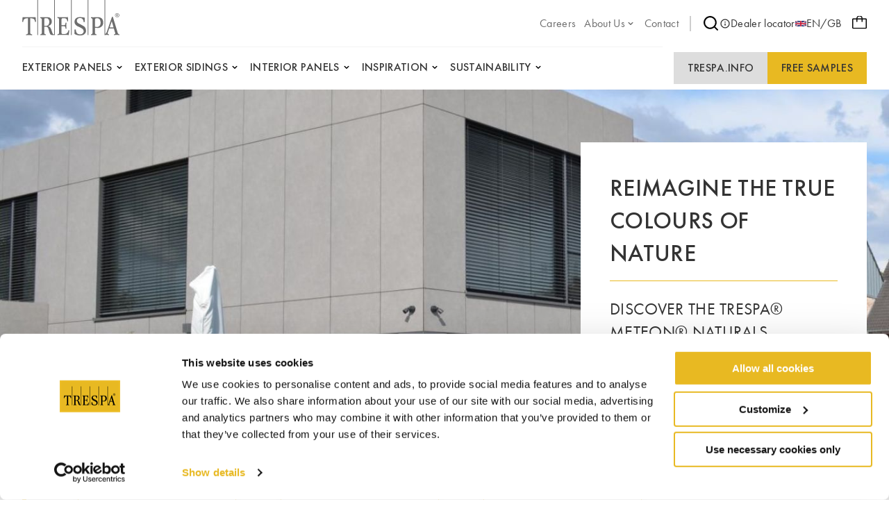

--- FILE ---
content_type: text/html;charset=UTF-8
request_url: https://www.trespa.com/en_GB/naturals-promotion
body_size: 12751
content:

<!DOCTYPE html>
<html xml:lang="en-GB" lang="en-GB"
>
<head>
<link rel="apple-touch-icon" sizes="180x180" href="/.resources/trespa/webresources/favicon/apple-touch-icon.png?v=1.1">
<link rel="icon" type="image/png" sizes="32x32" href="/.resources/trespa/webresources/favicon/favicon-32x32.png?v=1.1">
<link rel="icon" type="image/png" sizes="16x16" href="/.resources/trespa/webresources/favicon/favicon-16x16.png?v=1.1">
<link rel="manifest" href="/.resources/trespa/webresources/favicon/site.webmanifest?v=1.1" crossorigin="use-credentials">
<link rel="mask-icon" href="/.resources/trespa/webresources/favicon/safari-pinned-tab.svg?v=1.1" color="#db000d">
<link rel="shortcut icon" href="/.resources/trespa/webresources/favicon/favicon.ico?v=1.1">
<meta name="msapplication-TileColor" content="#db000d?v=1.1">
<meta name="msapplication-config" content="/.resources/trespa/webresources/favicon/browserconfig.xml?v=1.1">
<meta name="theme-color" content="#ffffff?v=1.1">
<meta charset="utf-8"/>
<meta http-equiv="X-UA-Compatible" content="IE=edge">
<meta name="viewport" content="width=device-width, initial-scale=1">
<meta name="facebook-domain-verification" content="vr8krdxx9erc2d7w4gpa8wrm86m1c6" />
<title>naturals-promotion | High-quality HPL panels</title>
<link rel="apple-touch-icon" sizes="180x180" href="/.resources/trespa/webresources/favicon/apple-touch-icon.png?v=1.1">
<link rel="icon" type="image/png" sizes="32x32" href="/.resources/trespa/webresources/favicon/favicon-32x32.png?v=1.1">
<link rel="icon" type="image/png" sizes="16x16" href="/.resources/trespa/webresources/favicon/favicon-16x16.png?v=1.1">
<link rel="manifest" href="/.resources/trespa/webresources/favicon/site.webmanifest?v=1.1" crossorigin="use-credentials">
<link rel="mask-icon" href="/.resources/trespa/webresources/favicon/safari-pinned-tab.svg?v=1.1" color="#db000d">
<link rel="shortcut icon" href="/.resources/trespa/webresources/favicon/favicon.ico?v=1.1">
<meta name="msapplication-TileColor" content="#db000d?v=1.1">
<meta name="msapplication-config" content="/.resources/trespa/webresources/favicon/browserconfig.xml?v=1.1">
<meta name="theme-color" content="#ffffff?v=1.1">
<meta property="og:locale" content="en">
<meta property="og:locale:alternate" content="it_IT">
<meta property="og:locale:alternate" content="pl_PL">
<meta property="og:locale:alternate" content="nl_BE">
<meta property="og:locale:alternate" content="fr_BE">
<meta property="og:locale:alternate" content="it_CH">
<meta property="og:locale:alternate" content="sv_SE">
<meta property="og:locale:alternate" content="da_DK">
<meta property="og:locale:alternate" content="en">
<meta property="og:locale:alternate" content="fr_CH">
<meta property="og:locale:alternate" content="pt_BR">
<meta property="og:locale:alternate" content="fr_FR">
<meta property="og:locale:alternate" content="de_DE">
<meta property="og:locale:alternate" content="fi_FI">
<meta property="og:locale:alternate" content="de_CH">
<meta property="og:locale:alternate" content="en_US">
<meta property="og:locale:alternate" content="es_ES">
<meta property="og:locale:alternate" content="zh_CN">
<meta property="og:locale:alternate" content="es_CL">
<meta property="og:locale:alternate" content="no_NO">
<meta property="og:locale:alternate" content="nl_NL">
<meta property="og:locale:alternate" content="pt_PT">
<meta property="og:type" content="website">
<meta property="og:title" content="naturals-promotion">
<meta property="og:url" content="https://www.trespa.com/en_GB/naturals-promotion">
<meta property="og:site_name" content="High-quality HPL panels">
<meta property="og:image" content="https://www.trespa.com/.imaging/mte/trespa/og-image/dam/trespa/splash-screen/nehmo_weert-5340-0620.jpg/jcr:content/nehmo_weert-5340-0620.jpg">
<meta property="og:image:width" content="1200">
<meta property="og:image:height" content="630">
<link rel="canonical" href="https://www.trespa.com/en_GB/naturals-promotion"/>
<link rel="alternate" href="https://www.trespa.com" hreflang="x-default"/>
<link rel="alternate" href="https://www.trespa.com/en_GB/naturals-promotion" hreflang="en_GB" />
<link rel="alternate" href="https://www.trespa.com/it_IT/naturals-promotion" hreflang="it-IT"/>
<link rel="alternate" href="https://www.trespa.com/pl_PL/naturals-promotion" hreflang="pl-PL"/>
<link rel="alternate" href="https://www.trespa.com/nl_BE/naturals-promotion" hreflang="nl-BE"/>
<link rel="alternate" href="https://www.trespa.com/fr_BE/naturals-promotion" hreflang="fr-BE"/>
<link rel="alternate" href="https://www.trespa.com/it_CH/naturals-promotion" hreflang="it-CH"/>
<link rel="alternate" href="https://www.trespa.com/sv_SE/naturals-promotion" hreflang="sv-SE"/>
<link rel="alternate" href="https://www.trespa.com/da_DK/naturals-promotion" hreflang="da-DK"/>
<link rel="alternate" href="https://www.trespa.com/naturals-promotion" hreflang="en"/>
<link rel="alternate" href="https://www.trespa.com/fr_CH/naturals-promotion" hreflang="fr-CH"/>
<link rel="alternate" href="https://www.trespa.com/pt_BR/naturals-promotion" hreflang="pt-BR"/>
<link rel="alternate" href="https://www.trespa.com/fr_FR/naturals-promotion" hreflang="fr-FR"/>
<link rel="alternate" href="https://www.trespa.com/de_DE/naturals-promotion" hreflang="de-DE"/>
<link rel="alternate" href="https://www.trespa.com/fi_FI/naturals-promotion" hreflang="fi-FI"/>
<link rel="alternate" href="https://www.trespa.com/de_CH/naturals-promotion" hreflang="de-CH"/>
<link rel="alternate" href="https://www.trespa.com/en_US/naturals-promotion" hreflang="en-US"/>
<link rel="alternate" href="https://www.trespa.com/es_ES/naturals-promotion" hreflang="es-ES"/>
<link rel="alternate" href="https://www.trespa.com/zh_CN/naturals-promotion" hreflang="zh-CN"/>
<link rel="alternate" href="https://www.trespa.com/es_CL/naturals-promotion" hreflang="es-CL"/>
<link rel="alternate" href="https://www.trespa.com/no_NO/naturals-promotion" hreflang="no-NO"/>
<link rel="alternate" href="https://www.trespa.com/nl_NL/naturals-promotion" hreflang="nl-NL"/>
<link rel="alternate" href="https://www.trespa.com/pt_PT/naturals-promotion" hreflang="pt-PT"/>
<base href="/">
<script type="text/javascript">
const _mgnl = {
get contextPath() {
return "";
},
get editMode() {
return false;
},
get authorInstance() {
return false;
},
get language() {
return "en_GB";
},
get siteSettings() {
return {
sampleSelectorLink: "/en_GB/sample-selector",
disableSampleOrders: false
}
},
get recaptchaCode() {
return "6Ld484IkAAAAAOmPt6uVw2pmUz7fLrETfGZKTbA2"
}
};
</script>
<link rel="stylesheet" type="text/css" href="/.resources/trespa/webresources/css/chunk-vendors~2025-11-18-08-59-16-000~cache.css" media="all" />
<link rel="stylesheet" type="text/css" href="/.resources/trespa/webresources/css/app~2025-11-18-08-59-16-000~cache.css" media="all" />
<!-- Google Tag Manager -->
<script>(function (w, d, s, l, i) {
w[l] = w[l] || [];
w[l].push({
'gtm.start':
new Date().getTime(), event: 'gtm.js'
});
var f = d.getElementsByTagName(s)[0],
j = d.createElement(s), dl = l != 'dataLayer' ? '&l=' + l : '';
j.async = true;
j.src =
'https://www.googletagmanager.com/gtm.js?id=' + i + dl;
f.parentNode.insertBefore(j, f);
})(window, document, 'script', 'dataLayer', 'GTM-MBR37DD');</script>
<!-- End Google Tag Manager -->
<script type="application/ld+json">
{
"@context": "https://schema.org",
"@type": "WebSite",
"url": "https://www.trespa.com/",
"potentialAction": {
"@type": "SearchAction",
"target": {
"@type": "EntryPoint",
"urlTemplate": "https://www.trespa.com/en-GB/search?q={search_term_string}"
},
"query-input": "required name=search_term_string"
}
}
</script>
</head>
<body class="page-page">
<!-- Google Tag Manager (noscript) -->
<noscript><iframe src="https://www.googletagmanager.com/ns.html?id=GTM-MBR37DD"
height="0" width="0" style="display:none;visibility:hidden"></iframe></noscript>
<!-- End Google Tag Manager (noscript) -->
<div id="app">

<header class="navbar" v-cloak>
<navbar class="container navbar__container navigation">
<tr-hamb-button class="navbar-action navbar-action--toggle"></tr-hamb-button>
<a class="navigation__logo" href="/en_GB/">
<span class="sr-only">Trespa</span>
<svg xmlns="http://www.w3.org/2000/svg" class="logo-trespa" viewBox="0 0 140 51" width="140" height="51"><path d="M94.3 0h1v50.5h-1V0zM70.2 50.5h1V0h-1v50.5zM45.9 0h1v50.5h-.6s-4.2.2-5.2-.5c-.4-.3-1.1-1.2-1.8-3.1l-1.5-5.3c-.4-1.7-2.1-3.2-3.1-3.2h-3v9.3c0 1.6 2.4 1.8 2.4 1.8v1s-2.7-.1-4.1-.1c-1.4 0-4.1.1-4.1.1v-1s2.3-.2 2.3-1.8v-20c0-.5-.3-1-.8-1.2l-1.5-.6v-1.2s4.9.1 6.1.1h4.7c4.2 0 5.9 3.1 5.9 6.2 0 4.3-3.1 5.8-5.3 6.7 2.7.8 3.6 2.6 4.6 5l1.3 4c.2.6.5 1.2.8 1.8.2.5 1.1.9 1.9 1V0zM39 31.1c0-2.6-1.9-4.9-3.7-4.9h-2.2c-.7 0-1.4.6-1.4 1.5v9.6h3c.7-.1 4.3-.6 4.3-6.2zM21.7 50.5h1V0h-1v50.5zm66.9-12.8c-2.6-1.5-5-2.8-7.6-4.1-1-.5-2.4-1.9-2.4-3.7 0-2.8 2.8-4 4.6-4 3.3 0 5.2 2.7 5.2 5.8H90v-6.2c-3-.7-5.7-.9-6.8-.9-4.3 0-7.9 2-7.9 6.9 0 2.1.8 3.4 2.3 4.9 2 1.9 5.6 2.6 8.7 4.8 2 1.4 2.2 3.5 2.2 3.8 0 1.7-1.3 4.5-5.3 4.5-2.8 0-6-1.3-6-7h-2v6.4s3.8 2.2 8.1 2.2 8.6-2.1 8.6-7.1c-.2-3.5-2.1-5.6-3.3-6.3zM140 50.5s-2.3-.2-4-.2c-1.7 0-4 .2-4 .2v-1c.9 0 2.4-.6 1.9-1.8l-2-6.6h-6.7l-2.2 6.6c-.2.7.5 1.8 1.9 1.8v1s-1.8-.2-3.2-.2c-.9 0-1.7.1-2.3.1l-.9.1V0h1v49.1c1.4-.9 2.2-2.8 2.5-3.7l7.2-21.1h1.3l7.1 23.4c.4 1.1 1.1 1.5 2.3 1.8.1 0 .1 1 .1 1zm-8.5-11.1l-2.6-8.8-3 8.8h5.6zM.5 24.7L0 31.5h1.4c.2-1 .2-1.9.7-2.8.2-.4.4-.7.7-1 .5-.5 1.1-.9 1.8-1 1.2-.3 2.5-.4 3.6-.4v21.6c0 .9-1.3 1.6-2.6 1.6v1.2c1-.1 3-.2 4.3-.2 1.3 0 3.3.2 4.3.2v-1.2c-1.3 0-2.6-.7-2.6-1.6V26.3c1.2 0 2.5.1 3.6.4.7.2 1.3.6 1.8 1 .3.3.5.7.7 1 .5.9.5 1.8.7 2.8h1.4l-.5-6.8H.5zm61 24.3h-2.8c-1.2 0-2.1-.3-2.1-1.5v-9.8h3c2.3 0 2.7.9 2.7 3.6h1.4s-.2-3.4-.2-4.3c0-.8.2-4.3.2-4.3h-1.4c0 2.7-.4 3.6-2.7 3.6h-3v-8.5c0-1.3 1.1-1.6 2-1.6h1.9c1 0 4.3.3 4.3 4.5h1.3l-.3-6.1s-5.7.2-7.1.2c-1.3 0-7.9-.2-7.9-.2v1.2l1.5.6c.5.2.8.7.8 1.2v20c0 1.6-2.3 1.8-2.3 1.8v1s6.7-.1 8.1-.1c1.4 0 8 .1 8 .1l1-7h-1.3c-.5 3.6-2.7 5.6-5.1 5.6zm55.1-16.3c0 5.7-4.9 7.5-7.4 7.5-1.6 0-3.8-.2-4.5-.3v7.8c0 1.6 2.4 1.8 2.4 1.8v1s-2.7-.1-4.1-.1c-1.4 0-4.1.1-4.1.1v-1s2.3-.2 2.3-1.8v-20c0-.5-.3-1-.8-1.2l-1.5-.6v-1.2s2.6.2 3.4.2c.9 0 5.5-.2 5.5-.2 3.4 0 8.8.2 8.8 8zm-3.7 0c0-1.3-.6-6.4-4.4-6.4h-1.2c-1 0-2.5.5-2.5 1.4v10.8s2.2.4 3.2.4c.5-.1 4.9-.6 4.9-6.2zM133.6 22c0-1.7 1.4-3 3.1-3 1.7 0 3.1 1.4 3.1 3 0 1.7-1.4 3-3.1 3-1.7 0-3.1-1.4-3.1-3zm.5 0c0 1.4 1.1 2.5 2.5 2.5s2.5-1.1 2.5-2.5-1.1-2.5-2.5-2.5c-1.3 0-2.5 1.1-2.5 2.5zm2.1 1.5h-.6v-3.2h.7c.4 0 .8 0 1.2.2.4.2.6.5.6.8 0 .5-.4.8-1.1.9l1.4 1.4h-.7l-1.3-1.4h-.2v1.3zm0-1.7h.2c.6 0 1.2-.1 1.2-.6s-.7-.6-1.2-.6h-.1v1.2z" fill="#6D6D6D"/></svg> </a>
<ul class="navigation-list navigation-list--utility navigation__top">
<li class="navigation-item ">
<a href="https://careers.trespa.com/" target="_blank">
<span>Careers</span>
</a>
</li>
<li class="navigation-item navigation-item--has-sub">
<a href="/en_GB/about-trespa/About-Us" target="_self">
<span>About Us</span>
<svg xmlns="http://www.w3.org/2000/svg" viewBox="0 0 24 24" class="chevron-down"><path d="M17 9.17a1 1 0 00-1.41 0L12 12.71 8.46 9.17a1 1 0 00-1.41 0 1 1 0 000 1.42l4.24 4.24a1 1 0 001.42 0L17 10.59a1 1 0 000-1.42z"/></svg> </a>
<ul class="sub-navigation">
<li class="navigation-item ">
<a href="/en_GB/about-trespa/About-Us" target="_self">
<span>About us</span>
</a>
</li>
<li class="navigation-item ">
<a href="/en_GB/about-trespa/our-history" target="_self">
<span>Our History</span>
</a>
</li>
<li class="navigation-item ">
<a href="/en_GB/about-trespa/quality" target="_self">
<span>Focus on quality</span>
</a>
</li>
<li class="navigation-item ">
<a href="/en_GB/about-trespa/of-matter" target="_self">
<span>Of Matter</span>
</a>
</li> </ul>
</li>
<li class="navigation-item ">
<a href="/en_GB/contact" target="_self">
<span>Contact </span>
</a>
</li> </ul>
<nav class="navigation__meta">
<navigation-search link="/en_GB/search" class="navigation__search"></navigation-search>
<a href="/en_GB/dealer-locator"
>
<svg id="Layer_1" data-name="Layer 1" xmlns="http://www.w3.org/2000/svg" viewBox="0 0 24 24"><path d="M12 2a10 10 0 1010 10A10.011 10.011 0 0012 2zm0 18a8 8 0 118-8 8.01 8.01 0 01-8 8zm0-8.5a1 1 0 00-1 1v3a1 1 0 002 0v-3a1 1 0 00-1-1zm0-4a1.25 1.25 0 101.25 1.25A1.25 1.25 0 0012 7.5z"/></svg> Dealer locator
</a>
<language-selector>
<template #current-language>
<div class="current-language">
<img src="/.resources/trespa/webresources/flags/gb.png" alt="United Kingdom">
EN/GB
</div>
</template>
<template #languages>
<div class="language-selector">
<a href="/en_GB/naturals-promotion" lang="en-GB" class="language-selector__item language-selector__item--active">
<div class="language-selector__flag">
<img src="/.resources/trespa/webresources/flags/gb.png"
alt="United Kingdom">
</div>
<div class="language-selector__locale">
<strong>United Kingdom</strong>
<span>English</span>
</div>
</a>
<a href="/en_US/naturals-promotion" rel="alternate" lang="en-US" class="language-selector__item ">
<div class="language-selector__flag">
<img src="/.resources/trespa/webresources/flags/us.png"
alt="United States">
</div>
<div class="language-selector__locale">
<strong>United States</strong>
<span>English</span>
</div>
</a>
<a href="/es_ES/naturals-promotion" rel="alternate" lang="es-ES" class="language-selector__item ">
<div class="language-selector__flag">
<img src="/.resources/trespa/webresources/flags/es.png"
alt="España">
</div>
<div class="language-selector__locale">
<strong>España</strong>
<span>Español</span>
</div>
</a>
<a href="/es_CL/naturals-promotion" rel="alternate" lang="es-CL" class="language-selector__item ">
<div class="language-selector__flag">
<img src="/.resources/trespa/webresources/flags/cl.png"
alt="Chile">
</div>
<div class="language-selector__locale">
<strong>Chile</strong>
<span>Español</span>
</div>
</a>
<a href="/nl_NL/naturals-promotion" rel="alternate" lang="nl-NL" class="language-selector__item ">
<div class="language-selector__flag">
<img src="/.resources/trespa/webresources/flags/nl.png"
alt="Nederland">
</div>
<div class="language-selector__locale">
<strong>Nederland</strong>
<span>Nederlands</span>
</div>
</a>
<a href="/nl_BE/naturals-promotion" rel="alternate" lang="nl-BE" class="language-selector__item ">
<div class="language-selector__flag">
<img src="/.resources/trespa/webresources/flags/be.png"
alt="België">
</div>
<div class="language-selector__locale">
<strong>België</strong>
<span>Nederlands</span>
</div>
</a>
<a href="/fr_BE/naturals-promotion" rel="alternate" lang="fr-BE" class="language-selector__item ">
<div class="language-selector__flag">
<img src="/.resources/trespa/webresources/flags/be.png"
alt="Belgique">
</div>
<div class="language-selector__locale">
<strong>Belgique</strong>
<span>Français</span>
</div>
</a>
<a href="/fr_FR/naturals-promotion" rel="alternate" lang="fr-FR" class="language-selector__item ">
<div class="language-selector__flag">
<img src="/.resources/trespa/webresources/flags/fr.png"
alt="France">
</div>
<div class="language-selector__locale">
<strong>France</strong>
<span>Français</span>
</div>
</a>
<a href="/de_DE/naturals-promotion" rel="alternate" lang="de-DE" class="language-selector__item ">
<div class="language-selector__flag">
<img src="/.resources/trespa/webresources/flags/de.png"
alt="Deutschland">
</div>
<div class="language-selector__locale">
<strong>Deutschland</strong>
<span>Deutsch</span>
</div>
</a>
<a href="/de_CH/naturals-promotion" rel="alternate" lang="de-CH" class="language-selector__item ">
<div class="language-selector__flag">
<img src="/.resources/trespa/webresources/flags/ch.png"
alt="Schweiz">
</div>
<div class="language-selector__locale">
<strong>Schweiz</strong>
<span>Deutsch</span>
</div>
</a>
<a href="/fr_CH/naturals-promotion" rel="alternate" lang="fr-CH" class="language-selector__item ">
<div class="language-selector__flag">
<img src="/.resources/trespa/webresources/flags/ch.png"
alt="Suisse">
</div>
<div class="language-selector__locale">
<strong>Suisse</strong>
<span>Français</span>
</div>
</a>
<a href="/it_CH/naturals-promotion" rel="alternate" lang="it-CH" class="language-selector__item ">
<div class="language-selector__flag">
<img src="/.resources/trespa/webresources/flags/ch.png"
alt="Svizzera">
</div>
<div class="language-selector__locale">
<strong>Svizzera</strong>
<span>Italiano</span>
</div>
</a>
<a href="/pt_PT/naturals-promotion" rel="alternate" lang="pt-PT" class="language-selector__item ">
<div class="language-selector__flag">
<img src="/.resources/trespa/webresources/flags/pt.png"
alt="Portugal">
</div>
<div class="language-selector__locale">
<strong>Portugal</strong>
<span>Português</span>
</div>
</a>
<a href="/pt_BR/naturals-promotion" rel="alternate" lang="pt-BR" class="language-selector__item ">
<div class="language-selector__flag">
<img src="/.resources/trespa/webresources/flags/br.png"
alt="Brasil">
</div>
<div class="language-selector__locale">
<strong>Brasil</strong>
<span>Português</span>
</div>
</a>
<a href="/it_IT/naturals-promotion" rel="alternate" lang="it-IT" class="language-selector__item ">
<div class="language-selector__flag">
<img src="/.resources/trespa/webresources/flags/it.png"
alt="Italia">
</div>
<div class="language-selector__locale">
<strong>Italia</strong>
<span>Italiano</span>
</div>
</a>
<a href="/zh_CN/naturals-promotion" rel="alternate" lang="zh-CN" class="language-selector__item ">
<div class="language-selector__flag">
<img src="/.resources/trespa/webresources/flags/cn.png"
alt="中国">
</div>
<div class="language-selector__locale">
<strong>中国</strong>
<span>中文</span>
</div>
</a>
<a href="/pl_PL/naturals-promotion" rel="alternate" lang="pl-PL" class="language-selector__item ">
<div class="language-selector__flag">
<img src="/.resources/trespa/webresources/flags/pl.png"
alt="Polska">
</div>
<div class="language-selector__locale">
<strong>Polska</strong>
<span>Polski</span>
</div>
</a>
<a href="/fi_FI/naturals-promotion" rel="alternate" lang="fi-FI" class="language-selector__item ">
<div class="language-selector__flag">
<img src="/.resources/trespa/webresources/flags/fi.png"
alt="Suomi">
</div>
<div class="language-selector__locale">
<strong>Suomi</strong>
<span>Suomi</span>
</div>
</a>
<a href="/sv_SE/naturals-promotion" rel="alternate" lang="sv-SE" class="language-selector__item ">
<div class="language-selector__flag">
<img src="/.resources/trespa/webresources/flags/se.png"
alt="Sverige">
</div>
<div class="language-selector__locale">
<strong>Sverige</strong>
<span>Svenska</span>
</div>
</a>
<a href="/da_DK/naturals-promotion" rel="alternate" lang="da-DK" class="language-selector__item ">
<div class="language-selector__flag">
<img src="/.resources/trespa/webresources/flags/dk.png"
alt="Danmark">
</div>
<div class="language-selector__locale">
<strong>Danmark</strong>
<span>Dansk</span>
</div>
</a>
<a href="/no_NO/naturals-promotion" rel="alternate" lang="no-NO" class="language-selector__item ">
<div class="language-selector__flag">
<img src="/.resources/trespa/webresources/flags/no.png"
alt="Norge">
</div>
<div class="language-selector__locale">
<strong>Norge</strong>
<span>Norsk</span>
</div>
</a>
<a href="/naturals-promotion" rel="alternate" lang="en" class="language-selector__item ">
<svg viewBox="0 0 834 834" xmlns="http://www.w3.org/2000/svg"><path d="M417 834c-75.3 0-145.3-19-210-57-63.3-36.7-113.3-86.7-150-150C19 562.3 0 492.3 0 417s19-145.3 57-210c36.7-63.3 86.7-113.3 150-150C271.7 19 341.7 0 417 0s145.3 19 210 57c62.7 37.3 112.7 87.3 150 150 38 64.7 57 134.7 57 210s-19 145.3-57 210c-36.7 63.3-86.7 113.3-150 150-64.7 38-134.7 57-210 57zm-139-69c-22-24-41-53-57-87s-28.7-72.3-38-115H71c19.3 46 47 86.3 83 121s77.3 61.7 124 81zM42 417c0 36.7 5 71.3 15 104h118c-5.3-35.3-8-70-8-104s2.7-68.7 8-104H57c-10 34-15 68.7-15 104zm29-146h112c8.7-42 21-80 37-114s35.3-63.3 58-88c-46.7 18.7-88 45.3-124 80s-63.7 75.3-83 122zM396 44c-38 6.7-72.3 30.7-103 72s-53.3 93-68 155h171zm0 269H217c-11.3 69.3-11.3 138.7 0 208h179zm0 250H225c14.7 62 37.3 113.7 68 155s65 65.3 103 72zm366 0H651c-9.3 42-22 80-38 114s-35 63.3-57 88c46.7-18.7 87.7-45.3 123-80s63-75.3 83-122zM438 790c38-6.7 72.3-30.7 103-72s53.3-93 68-155H438zm0-269h179c11.3-69.3 11.3-138.7 0-208H438zm0-477v227h171c-14.7-62-37.3-113.7-68-155s-65-65.3-103-72zm118 25c22 24 41 53 57 87s28.7 72.3 38 115h112c-19.3-46-47-86.3-83-121s-77.3-61.7-124-81zm103 244c5.3 35.3 8 70 8 104s-2.7 68.7-8 104h118c10-36.7 15-71.3 15-104 0-36-5-70.7-15-104z"/></svg> <div class="language-selector__locale">
<strong>Global</strong>
<span>English</span>
</div>
</a>
</div>
</template>
</language-selector>
</nav>
<order-sample-button
move-to-step-two-text="Please move to step 2, to complete your sample request."
intro-text="To order free samples we kindly ask to provide us personal and project related information."
order-placed-message="Your order is placed, thank you. You will receive a confirmation email."
form-step-one-label="Personal information"
form-step-two-label="Project information"
salutation-label="Salutation"
first-name-label="First name"
honey-name-label="Name 1"
reverse-field-label="Name 2"
last-name-label="Last name"
company-name-label="Company name"
house-number-label="House number"
address-label="Address and housenumber"
country-label="Country"
city-label="City"
zipcode-label="Zipcode"
email-label="Email"
phone-label="Phone"
profession-label="Profession"
start-date-label="Project start date"
square-feet-label="M2 Facade Cladding and/or Interior panels"
other-label="Other project info"
newsletter-label="Yes, I would like to receive Trespa's Newsletter"
privacy-policy-label="I agree to the Trespa privacy policy"
privacy-policy-link="/en_GB/Terms-of-use/privacy-policy"
region-label="Region"
sample-selector-link="/en_GB/sample-selector"
:professions="[{
label: `Engineer`,
value: `Engineer`
},{
label: `Architect`,
value: `Architect`
},{
label: `Interior designer`,
value: `Interior-designer`
},{
label: `Installer`,
value: `Installer`
},{
label: `General Contractor`,
value: `General-Contractor`
},{
label: `Distributor`,
value: `Distributor`
},{
label: `OEM`,
value: `OEM`
},{
label: `Principal`,
value: `Principal`
},{
label: `Private person`,
value: `Private-person`
},{
label: `Student`,
value: `Student`
},{
label: `Other`,
value: `Other`
},{
label: `Sales`,
value: `Sales`
},]"
:salutations="[{
label: `Mr.`,
value: `Mr.|Mr.`
},{
label: `Mrs.`,
value: `Mrs.|Mrs.`
},{
label: `Miss`,
value: `Miss|Miss`
},{
label: `Ms.`,
value: `Ms.|Ms.`
},{
label: `Mr./Mrs.`,
value: `Mr./Mrs.|Mr./Mrs.`
},]"
:countries="[{
label: `Afghanistan`,
value: `AF`
},{
label: `Albania`,
value: `AL`
},{
label: `Algeria`,
value: `DZ`
},{
label: `American Samoa`,
value: `AS`
},{
label: `Andorra`,
value: `AD`
},{
label: `Angola`,
value: `AO`
},{
label: `Anguilla`,
value: `AI`
},{
label: `Antarctica`,
value: `AQ`
},{
label: `Antigua & Barbuda`,
value: `AG`
},{
label: `Argentina`,
value: `AR`
},{
label: `Armenia`,
value: `AM`
},{
label: `Aruba`,
value: `AW`
},{
label: `Australia`,
value: `AU`
},{
label: `Austria`,
value: `AT`
},{
label: `Azerbaijan`,
value: `AZ`
},{
label: `Bahamas`,
value: `BS`
},{
label: `Bahrain`,
value: `BH`
},{
label: `Bangladesh`,
value: `BD`
},{
label: `Barbados`,
value: `BB`
},{
label: `Belarus`,
value: `BY`
},{
label: `Belgium`,
value: `BE`
},{
label: `Belize`,
value: `BZ`
},{
label: `Benin`,
value: `BJ`
},{
label: `Bermuda`,
value: `BM`
},{
label: `Bhutan`,
value: `BT`
},{
label: `Bolivia`,
value: `BO`
},{
label: `Bosnia & Herzegovina`,
value: `BA`
},{
label: `Botswana`,
value: `BW`
},{
label: `Bouvet Island`,
value: `BV`
},{
label: `Brazil`,
value: `BR`
},{
label: `British Indian Ocean Territory`,
value: `IO`
},{
label: `British Virgin Islands`,
value: `VG`
},{
label: `Brunei`,
value: `BN`
},{
label: `Bulgaria`,
value: `BG`
},{
label: `Burkina Faso`,
value: `BF`
},{
label: `Burundi`,
value: `BI`
},{
label: `Cambodia`,
value: `KH`
},{
label: `Cameroon`,
value: `CM`
},{
label: `Canada`,
value: `CA`
},{
label: `Cape Verde`,
value: `CV`
},{
label: `Caribbean Netherlands`,
value: `BQ`
},{
label: `Cayman Islands`,
value: `KY`
},{
label: `Central African Republic`,
value: `CF`
},{
label: `Chad`,
value: `TD`
},{
label: `Chile`,
value: `CL`
},{
label: `China`,
value: `CN`
},{
label: `Christmas Island`,
value: `CX`
},{
label: `Cocos (Keeling) Islands`,
value: `CC`
},{
label: `Colombia`,
value: `CO`
},{
label: `Comoros`,
value: `KM`
},{
label: `Congo - Brazzaville`,
value: `CG`
},{
label: `Congo - Kinshasa`,
value: `CD`
},{
label: `Cook Islands`,
value: `CK`
},{
label: `Costa Rica`,
value: `CR`
},{
label: `Croatia`,
value: `HR`
},{
label: `Cuba`,
value: `CU`
},{
label: `Curaçao`,
value: `CW`
},{
label: `Cyprus`,
value: `CY`
},{
label: `Czechia`,
value: `CZ`
},{
label: `Côte d’Ivoire`,
value: `CI`
},{
label: `Denmark`,
value: `DK`
},{
label: `Djibouti`,
value: `DJ`
},{
label: `Dominica`,
value: `DM`
},{
label: `Dominican Republic`,
value: `DO`
},{
label: `Ecuador`,
value: `EC`
},{
label: `Egypt`,
value: `EG`
},{
label: `El Salvador`,
value: `SV`
},{
label: `Equatorial Guinea`,
value: `GQ`
},{
label: `Eritrea`,
value: `ER`
},{
label: `Estonia`,
value: `EE`
},{
label: `Eswatini`,
value: `SZ`
},{
label: `Ethiopia`,
value: `ET`
},{
label: `Falkland Islands`,
value: `FK`
},{
label: `Faroe Islands`,
value: `FO`
},{
label: `Fiji`,
value: `FJ`
},{
label: `Finland`,
value: `FI`
},{
label: `France`,
value: `FR`
},{
label: `French Guiana`,
value: `GF`
},{
label: `French Polynesia`,
value: `PF`
},{
label: `French Southern Territories`,
value: `TF`
},{
label: `Gabon`,
value: `GA`
},{
label: `Gambia`,
value: `GM`
},{
label: `Georgia`,
value: `GE`
},{
label: `Germany`,
value: `DE`
},{
label: `Ghana`,
value: `GH`
},{
label: `Gibraltar`,
value: `GI`
},{
label: `Greece`,
value: `GR`
},{
label: `Greenland`,
value: `GL`
},{
label: `Grenada`,
value: `GD`
},{
label: `Guadeloupe`,
value: `GP`
},{
label: `Guam`,
value: `GU`
},{
label: `Guatemala`,
value: `GT`
},{
label: `Guernsey`,
value: `GG`
},{
label: `Guinea`,
value: `GN`
},{
label: `Guinea-Bissau`,
value: `GW`
},{
label: `Guyana`,
value: `GY`
},{
label: `Haiti`,
value: `HT`
},{
label: `Heard & McDonald Islands`,
value: `HM`
},{
label: `Honduras`,
value: `HN`
},{
label: `Hong Kong SAR China`,
value: `HK`
},{
label: `Hungary`,
value: `HU`
},{
label: `Iceland`,
value: `IS`
},{
label: `India`,
value: `IN`
},{
label: `Indonesia`,
value: `ID`
},{
label: `Iran`,
value: `IR`
},{
label: `Iraq`,
value: `IQ`
},{
label: `Ireland`,
value: `IE`
},{
label: `Isle of Man`,
value: `IM`
},{
label: `Israel`,
value: `IL`
},{
label: `Italy`,
value: `IT`
},{
label: `Jamaica`,
value: `JM`
},{
label: `Japan`,
value: `JP`
},{
label: `Jersey`,
value: `JE`
},{
label: `Jordan`,
value: `JO`
},{
label: `Kazakhstan`,
value: `KZ`
},{
label: `Kenya`,
value: `KE`
},{
label: `Kiribati`,
value: `KI`
},{
label: `Kuwait`,
value: `KW`
},{
label: `Kyrgyzstan`,
value: `KG`
},{
label: `Laos`,
value: `LA`
},{
label: `Latvia`,
value: `LV`
},{
label: `Lebanon`,
value: `LB`
},{
label: `Lesotho`,
value: `LS`
},{
label: `Liberia`,
value: `LR`
},{
label: `Libya`,
value: `LY`
},{
label: `Liechtenstein`,
value: `LI`
},{
label: `Lithuania`,
value: `LT`
},{
label: `Luxembourg`,
value: `LU`
},{
label: `Macao SAR China`,
value: `MO`
},{
label: `Madagascar`,
value: `MG`
},{
label: `Malawi`,
value: `MW`
},{
label: `Malaysia`,
value: `MY`
},{
label: `Maldives`,
value: `MV`
},{
label: `Mali`,
value: `ML`
},{
label: `Malta`,
value: `MT`
},{
label: `Marshall Islands`,
value: `MH`
},{
label: `Martinique`,
value: `MQ`
},{
label: `Mauritania`,
value: `MR`
},{
label: `Mauritius`,
value: `MU`
},{
label: `Mayotte`,
value: `YT`
},{
label: `Mexico`,
value: `MX`
},{
label: `Micronesia`,
value: `FM`
},{
label: `Moldova`,
value: `MD`
},{
label: `Monaco`,
value: `MC`
},{
label: `Mongolia`,
value: `MN`
},{
label: `Montenegro`,
value: `ME`
},{
label: `Montserrat`,
value: `MS`
},{
label: `Morocco`,
value: `MA`
},{
label: `Mozambique`,
value: `MZ`
},{
label: `Myanmar (Burma)`,
value: `MM`
},{
label: `Namibia`,
value: `NA`
},{
label: `Nauru`,
value: `NR`
},{
label: `Nepal`,
value: `NP`
},{
label: `Netherlands`,
value: `NL`
},{
label: `New Caledonia`,
value: `NC`
},{
label: `New Zealand`,
value: `NZ`
},{
label: `Nicaragua`,
value: `NI`
},{
label: `Niger`,
value: `NE`
},{
label: `Nigeria`,
value: `NG`
},{
label: `Niue`,
value: `NU`
},{
label: `Norfolk Island`,
value: `NF`
},{
label: `North Korea`,
value: `KP`
},{
label: `North Macedonia`,
value: `MK`
},{
label: `Northern Mariana Islands`,
value: `MP`
},{
label: `Norway`,
value: `NO`
},{
label: `Oman`,
value: `OM`
},{
label: `Pakistan`,
value: `PK`
},{
label: `Palau`,
value: `PW`
},{
label: `Palestinian Territories`,
value: `PS`
},{
label: `Panama`,
value: `PA`
},{
label: `Papua New Guinea`,
value: `PG`
},{
label: `Paraguay`,
value: `PY`
},{
label: `Peru`,
value: `PE`
},{
label: `Philippines`,
value: `PH`
},{
label: `Pitcairn Islands`,
value: `PN`
},{
label: `Poland`,
value: `PL`
},{
label: `Portugal`,
value: `PT`
},{
label: `Puerto Rico`,
value: `PR`
},{
label: `Qatar`,
value: `QA`
},{
label: `Romania`,
value: `RO`
},{
label: `Russia`,
value: `RU`
},{
label: `Rwanda`,
value: `RW`
},{
label: `Réunion`,
value: `RE`
},{
label: `Samoa`,
value: `WS`
},{
label: `San Marino`,
value: `SM`
},{
label: `Saudi Arabia`,
value: `SA`
},{
label: `Senegal`,
value: `SN`
},{
label: `Serbia`,
value: `RS`
},{
label: `Seychelles`,
value: `SC`
},{
label: `Sierra Leone`,
value: `SL`
},{
label: `Singapore`,
value: `SG`
},{
label: `Sint Maarten`,
value: `SX`
},{
label: `Slovakia`,
value: `SK`
},{
label: `Slovenia`,
value: `SI`
},{
label: `Solomon Islands`,
value: `SB`
},{
label: `Somalia`,
value: `SO`
},{
label: `South Africa`,
value: `ZA`
},{
label: `South Georgia & South Sandwich Islands`,
value: `GS`
},{
label: `South Korea`,
value: `KR`
},{
label: `South Sudan`,
value: `SS`
},{
label: `Spain`,
value: `ES`
},{
label: `Sri Lanka`,
value: `LK`
},{
label: `St Barthélemy`,
value: `BL`
},{
label: `St Helena`,
value: `SH`
},{
label: `St Kitts & Nevis`,
value: `KN`
},{
label: `St Lucia`,
value: `LC`
},{
label: `St Martin`,
value: `MF`
},{
label: `St Pierre & Miquelon`,
value: `PM`
},{
label: `St Vincent & the Grenadines`,
value: `VC`
},{
label: `Sudan`,
value: `SD`
},{
label: `Suriname`,
value: `SR`
},{
label: `Svalbard & Jan Mayen`,
value: `SJ`
},{
label: `Sweden`,
value: `SE`
},{
label: `Switzerland`,
value: `CH`
},{
label: `Syria`,
value: `SY`
},{
label: `São Tomé & Príncipe`,
value: `ST`
},{
label: `Taiwan`,
value: `TW`
},{
label: `Tajikistan`,
value: `TJ`
},{
label: `Tanzania`,
value: `TZ`
},{
label: `Thailand`,
value: `TH`
},{
label: `Timor-Leste`,
value: `TL`
},{
label: `Togo`,
value: `TG`
},{
label: `Tokelau`,
value: `TK`
},{
label: `Tonga`,
value: `TO`
},{
label: `Trinidad & Tobago`,
value: `TT`
},{
label: `Tunisia`,
value: `TN`
},{
label: `Turkey`,
value: `TR`
},{
label: `Turkmenistan`,
value: `TM`
},{
label: `Turks & Caicos Islands`,
value: `TC`
},{
label: `Tuvalu`,
value: `TV`
},{
label: `US Outlying Islands`,
value: `UM`
},{
label: `US Virgin Islands`,
value: `VI`
},{
label: `Uganda`,
value: `UG`
},{
label: `Ukraine`,
value: `UA`
},{
label: `United Arab Emirates`,
value: `AE`
},{
label: `United Kingdom`,
value: `GB`
},{
label: `United States`,
value: `US`
},{
label: `Uruguay`,
value: `UY`
},{
label: `Uzbekistan`,
value: `UZ`
},{
label: `Vanuatu`,
value: `VU`
},{
label: `Vatican City`,
value: `VA`
},{
label: `Venezuela`,
value: `VE`
},{
label: `Vietnam`,
value: `VN`
},{
label: `Wallis & Futuna`,
value: `WF`
},{
label: `Western Sahara`,
value: `EH`
},{
label: `Yemen`,
value: `YE`
},{
label: `Zambia`,
value: `ZM`
},{
label: `Zimbabwe`,
value: `ZW`
},{
label: `Åland Islands`,
value: `AX`
},]"
:regions="[{
label: `Alabama`,
value: `Alabama`
},{
label: `Alaska`,
value: `Alaska`
},{
label: `American Samoa`,
value: `American-Samoa`
},{
label: `Arizona`,
value: `Arizona`
},{
label: `Arkansas`,
value: `Arkansas`
},{
label: `California`,
value: `California`
},{
label: `Colorado`,
value: `Colorado`
},{
label: `Connecticut`,
value: `Connecticut`
},{
label: `Delaware`,
value: `Delaware`
},{
label: `District of Columbia`,
value: `District-of-Columbia`
},{
label: `Florida`,
value: `Florida`
},{
label: `Georgia`,
value: `Georgia`
},{
label: `Guam`,
value: `Guam`
},{
label: `Hawaii`,
value: `Hawaii`
},{
label: `Idaho`,
value: `Idaho`
},{
label: `Illinois`,
value: `Illinois`
},{
label: `Indiana`,
value: `Indiana`
},{
label: `Iowa`,
value: `Iowa`
},{
label: `Kansas`,
value: `Kansas`
},{
label: `Kentucky`,
value: `Kentucky`
},{
label: `Louisiana`,
value: `Louisiana`
},{
label: `Maine`,
value: `Maine`
},{
label: `Maryland`,
value: `Maryland`
},{
label: `Massachusetts`,
value: `Massachusetts`
},{
label: `Michigan`,
value: `Michigan`
},{
label: `Minnesota`,
value: `Minnesota`
},{
label: `Mississippi`,
value: `Mississippi`
},{
label: `Missouri`,
value: `Missouri`
},{
label: `Montana`,
value: `Montana`
},{
label: `Nebraska`,
value: `Nebraska`
},{
label: `Nevada`,
value: `Nevada`
},{
label: `New Hampshire`,
value: `New-Hampshire`
},{
label: `New Jersey`,
value: `New-Jersey`
},{
label: `New Mexico`,
value: `New-Mexico`
},{
label: `New York`,
value: `New-York`
},{
label: `North Carolina`,
value: `North-Carolina`
},{
label: `North Dakota`,
value: `North-Dakota`
},{
label: `Northern Mariana Islands`,
value: `Northern-Mariana-Islands`
},{
label: `Ohio`,
value: `Ohio`
},{
label: `Oklahoma`,
value: `Oklahoma`
},{
label: `Oregon`,
value: `Oregon`
},{
label: `Pennsylvania`,
value: `Pennsylvania`
},{
label: `Puerto Rico`,
value: `Puerto-Rico`
},{
label: `Rhode Island`,
value: `Rhode-Island`
},{
label: `South Carolina`,
value: `South-Carolina`
},{
label: `South Dakota`,
value: `South-Dakota`
},{
label: `Tennessee`,
value: `Tennessee`
},{
label: `Texas`,
value: `Texas`
},{
label: `U.S. Virgin Islands`,
value: `U.S.-Virgin-Islands`
},{
label: `United States of America`,
value: `United-States-of-America`
},{
label: `Utah`,
value: `Utah`
},{
label: `Vermont`,
value: `Vermont`
},{
label: `Virginia`,
value: `Virginia`
},{
label: `Washington`,
value: `Washington`
},{
label: `West Virginia`,
value: `West-Virginia`
},{
label: `Wisconsin`,
value: `Wisconsin`
},{
label: `Wyoming`,
value: `Wyoming`
},]"
:block-list="[]"
class="navbar-action navbar-action--sample" link="/en_GB/sample-selector"></order-sample-button>
<nav class="navigation__main" role="navigation">
<ul class="navigation-list ">
<li class="navigation-item navigation-item--has-sub">
<a href="/en_GB/exterior-panels" target="_self">
<span>Exterior Panels</span>
<svg xmlns="http://www.w3.org/2000/svg" viewBox="0 0 24 24" class="chevron-down"><path d="M17 9.17a1 1 0 00-1.41 0L12 12.71 8.46 9.17a1 1 0 00-1.41 0 1 1 0 000 1.42l4.24 4.24a1 1 0 001.42 0L17 10.59a1 1 0 000-1.42z"/></svg> </a>
<ul class="sub-navigation">
<li class="navigation-item ">
<a href="/en_GB/Trespa-meteon" target="_self">
<span>Trespa® Meteon®</span>
</a>
</li> </ul>
</li>
<li class="navigation-item navigation-item--has-sub">
<a href="/en_GB/exterior-sidings" target="_self">
<span>Exterior Sidings</span>
<svg xmlns="http://www.w3.org/2000/svg" viewBox="0 0 24 24" class="chevron-down"><path d="M17 9.17a1 1 0 00-1.41 0L12 12.71 8.46 9.17a1 1 0 00-1.41 0 1 1 0 000 1.42l4.24 4.24a1 1 0 001.42 0L17 10.59a1 1 0 000-1.42z"/></svg> </a>
<ul class="sub-navigation">
<li class="navigation-item ">
<a href="/en_GB/PuraNFC" target="_self">
<span>Pura® NFC</span>
</a>
</li> </ul>
</li>
<li class="navigation-item navigation-item--has-sub">
<a href="/en_GB/interior-panels" target="_self">
<span>Interior Panels</span>
<svg xmlns="http://www.w3.org/2000/svg" viewBox="0 0 24 24" class="chevron-down"><path d="M17 9.17a1 1 0 00-1.41 0L12 12.71 8.46 9.17a1 1 0 00-1.41 0 1 1 0 000 1.42l4.24 4.24a1 1 0 001.42 0L17 10.59a1 1 0 000-1.42z"/></svg> </a>
<ul class="sub-navigation">
<li class="navigation-item ">
<a href="/en_GB/Trespa-toplab" target="_self">
<span>Trespa® TopLab® </span>
</a>
</li> </ul>
</li>
<li class="navigation-item navigation-item--has-sub">
<a href="/en_GB/inspiration" target="_self">
<span>Inspiration</span>
<svg xmlns="http://www.w3.org/2000/svg" viewBox="0 0 24 24" class="chevron-down"><path d="M17 9.17a1 1 0 00-1.41 0L12 12.71 8.46 9.17a1 1 0 00-1.41 0 1 1 0 000 1.42l4.24 4.24a1 1 0 001.42 0L17 10.59a1 1 0 000-1.42z"/></svg> </a>
<ul class="sub-navigation">
<li class="navigation-item ">
<a href="/en_GB/inspiration" target="_self">
<span>Projects</span>
</a>
</li>
<li class="navigation-item ">
<a href="/en_GB/trespa-case-studies" target="_self">
<span>Case Studies</span>
</a>
</li>
<li class="navigation-item ">
<a href="/en_GB/pura-nfc-visualiser" target="_self">
<span>PURA® NFC VISUALISER</span>
</a>
</li> </ul>
</li>
<li class="navigation-item navigation-item--has-sub">
<a href="/en_GB/sustainability" target="_self">
<span>Sustainability</span>
<svg xmlns="http://www.w3.org/2000/svg" viewBox="0 0 24 24" class="chevron-down"><path d="M17 9.17a1 1 0 00-1.41 0L12 12.71 8.46 9.17a1 1 0 00-1.41 0 1 1 0 000 1.42l4.24 4.24a1 1 0 001.42 0L17 10.59a1 1 0 000-1.42z"/></svg> </a>
<ul class="sub-navigation">
<li class="navigation-item ">
<a href="/en_GB/second-life" target="_self">
<span>Trespa Second Life</span>
</a>
</li> </ul>
</li> </ul>
</nav>
<div class="navigation__actions">
<a href="https://www.trespa.info/EUC/en"
target="_blank"
rel="noopener"
class="btn btn--order-samples btn--order-samples--gray"
>
Trespa.info
</a>
<a href="/en_GB/sample-selector" class="btn btn--order-samples">Free Samples</a>
</div>
</navbar>
</header>

<main>
<section class="image-header">
<div class="image-header__background-img">
<img
srcset="
/.imaging/mte/trespa/header-4x/dam/trespa/headers/hi-res-dsc_0122--1-.jpg/jcr:content/hi-res-dsc_0122%20(1).jpg 1920w,
/.imaging/mte/trespa/header-3x/dam/trespa/headers/hi-res-dsc_0122--1-.jpg/jcr:content/hi-res-dsc_0122%20(1).jpg 1440w,
/.imaging/mte/trespa/header-2x/dam/trespa/headers/hi-res-dsc_0122--1-.jpg/jcr:content/hi-res-dsc_0122%20(1).jpg 960w,
/.imaging/mte/trespa/header-1x/dam/trespa/headers/hi-res-dsc_0122--1-.jpg/jcr:content/hi-res-dsc_0122%20(1).jpg 480w
"
sizes="
(min-width: 1440px) 1920px,
(min-width: 960px) 1440px,
(min-width: 480px) 960px,
480px
"
src="/.imaging/mte/trespa/header-1x/dam/trespa/headers/hi-res-dsc_0122--1-.jpg/jcr:content/hi-res-dsc_0122%20(1).jpg" alt="" class="">
</div>
<div class="container">
<div class="image-header__text-block">
<h1 class="image-header__title">Reimagine the true colours of nature</h1>
<div class="image-header__subtitle">DISCOVER THE TRESPA® METEON® NATURALS COLLECTION</div>
<div class="image-header__text">
</div>
</div>
</div>
</section>
<section class="toptask">
<div class="container">
<div class="toptask__entries">
<top-task :data="{
title: 'Contact your dealer',
link: '/en_GB/dealer-locator',
iconPath: 'icon-info.svg',
target: '_self',
}"></top-task>
<top-task :data="{
title: 'Contact your sales representative',
link: '/en_GB/contact',
iconPath: 'icon-user-circle.svg',
target: '_self',
}"></top-task>
<top-task :data="{
title: 'Order a free sample',
link: '/en_GB/products/Naturals',
iconPath: 'icon-shopping.svg',
target: '_self',
}"></top-task>
</div>
</div>
</section>
<section>
<grid-visual v-cloak data-pswp-parent component-uuid="f9f872c1-330b-43fd-85fb-0083718ff067">
<div class="grid-visual__text grid-visual__section grid-visual__section--a">
<div v-line-drip class="line"></div>
<h3><u><strong>Promotion is only available in Belgium and Luxembourg.</strong></u></h3>
<h3>DISCOVER THE TRESPA&reg; METEON&reg; NATURALS COLLECTION</h3>
<p>The Trespa&reg; Meteon&reg; Naturals collection is inspired by natural appearances and processes, allowing you to work and design with the true colours of nature. Providing endless possibilities to combine them with other materials and play with the elements of nature. Seven colours of this collection are as of now available with a special promotion.</p>
<h3>BIOBASED&nbsp;CERTIFICATION</h3>
<p>In 2022, our Meteon panel obtained the Label Produit Biosourc&eacute; with a confirmed 64% bio-based raw material content. Bio-based or renewable materials :<br />
&bull; have a lower environmental impact than traditional&nbsp;petroleum-based inputs<br />
&bull; help to avoid resource depletion because they can be regenerated in a short period<br />
&bull; can contribute to reducing greenhouse gas emissions by absorbing and storing CO2 from the atmosphere</p>
<p>You can find more details about the label and other technical information at Trespa.info, and our sustainability position paper at <a href="http://www.trespa.com/sustainabilty" rel="noopener">Trespa.com/sustainability</a></p>
<p>&nbsp;</p>
</div>
</grid-visual>
</section>
<section class="cta" v-cloak>
<div class="container">
<h2 class="h1">CLAIM YOUR SPECIAL PROMOTION TODAY</h2>
<tr-button to="/en_GB/dealer-locator" target="_self">
Contact your dealer
<svg xmlns="http://www.w3.org/2000/svg" data-name="Layer 1" viewBox="0 0 24 24"><path d="M17.92 11.62a1 1 0 00-.21-.33l-5-5a1 1 0 00-1.42 1.42l3.3 3.29H7a1 1 0 000 2h7.59l-3.3 3.29a1 1 0 000 1.42 1 1 0 001.42 0l5-5a1 1 0 00.21-.33 1 1 0 000-.76z"/></svg> </tr-button>
</div>
</section>
<materials-component
title="Order your samples"
desc="&lt;p&gt;Seeing &amp;ndash; and feeling! &amp;ndash; is believing with Trespa. Experience the colours, textures and engineered seal for yourself, then plan your perfect d&amp;eacute;cor.&amp;nbsp;&lt;br /&gt;<br/>We&amp;#39;ll send up to five samples to help you picture how Trespa can help you build your dream fa&amp;ccedil;ade. Let&amp;#39;s get started.&lt;/p&gt;<br/>"
img-path="/.imaging/mte/trespa/textImage/dam/trespa/product-page-images/Wood-Decors-and-Naturals_0--1-.jpg/jcr:content/Wood%20Decors%20and%20Naturals_0%20(1).jpg"
btn-link="/en_GB/products/Naturals"
btn-label="Order samples"
icon-path="icon-shopping.svg">
</materials-component>
</main>
<breadcrumbs>
<template v-slot:breadcrumbs>
<ol itemscope itemtype="http://schema.org/BreadcrumbList" class="breadcrumb">
<li class="breadcrumb-item" itemprop="itemListElement" itemscope itemtype="http://schema.org/ListItem"><a itemprop="item" href="/en_GB/"><span itemprop="name">Home</span></a><meta itemprop="position" content="1" /></li>
<li class="breadcrumb-item" itemprop="itemListElement" itemscope itemtype="http://schema.org/ListItem"><span itemprop="name">naturals-promotion</span><meta itemprop="position" content="2" /></li>
</ol>
</template>
</breadcrumbs>
<tr-footer home="/en_GB/" social-title="Follow us" language-title="Country - language">
<template v-slot:language-selector>
<language-selector>
<template #current-language>
<div class="current-language">
<img src="/.resources/trespa/webresources/flags/gb.png" alt="United Kingdom">
EN/GB
</div>
</template>
<template #languages>
<div class="language-selector">
<a href="/en_GB/naturals-promotion" lang="en-GB" class="language-selector__item language-selector__item--active">
<div class="language-selector__flag">
<img src="/.resources/trespa/webresources/flags/gb.png"
alt="United Kingdom">
</div>
<div class="language-selector__locale">
<strong>United Kingdom</strong>
<span>English</span>
</div>
</a>
<a href="/en_US/naturals-promotion" rel="alternate" lang="en-US" class="language-selector__item ">
<div class="language-selector__flag">
<img src="/.resources/trespa/webresources/flags/us.png"
alt="United States">
</div>
<div class="language-selector__locale">
<strong>United States</strong>
<span>English</span>
</div>
</a>
<a href="/es_ES/naturals-promotion" rel="alternate" lang="es-ES" class="language-selector__item ">
<div class="language-selector__flag">
<img src="/.resources/trespa/webresources/flags/es.png"
alt="España">
</div>
<div class="language-selector__locale">
<strong>España</strong>
<span>Español</span>
</div>
</a>
<a href="/es_CL/naturals-promotion" rel="alternate" lang="es-CL" class="language-selector__item ">
<div class="language-selector__flag">
<img src="/.resources/trespa/webresources/flags/cl.png"
alt="Chile">
</div>
<div class="language-selector__locale">
<strong>Chile</strong>
<span>Español</span>
</div>
</a>
<a href="/nl_NL/naturals-promotion" rel="alternate" lang="nl-NL" class="language-selector__item ">
<div class="language-selector__flag">
<img src="/.resources/trespa/webresources/flags/nl.png"
alt="Nederland">
</div>
<div class="language-selector__locale">
<strong>Nederland</strong>
<span>Nederlands</span>
</div>
</a>
<a href="/nl_BE/naturals-promotion" rel="alternate" lang="nl-BE" class="language-selector__item ">
<div class="language-selector__flag">
<img src="/.resources/trespa/webresources/flags/be.png"
alt="België">
</div>
<div class="language-selector__locale">
<strong>België</strong>
<span>Nederlands</span>
</div>
</a>
<a href="/fr_BE/naturals-promotion" rel="alternate" lang="fr-BE" class="language-selector__item ">
<div class="language-selector__flag">
<img src="/.resources/trespa/webresources/flags/be.png"
alt="Belgique">
</div>
<div class="language-selector__locale">
<strong>Belgique</strong>
<span>Français</span>
</div>
</a>
<a href="/fr_FR/naturals-promotion" rel="alternate" lang="fr-FR" class="language-selector__item ">
<div class="language-selector__flag">
<img src="/.resources/trespa/webresources/flags/fr.png"
alt="France">
</div>
<div class="language-selector__locale">
<strong>France</strong>
<span>Français</span>
</div>
</a>
<a href="/de_DE/naturals-promotion" rel="alternate" lang="de-DE" class="language-selector__item ">
<div class="language-selector__flag">
<img src="/.resources/trespa/webresources/flags/de.png"
alt="Deutschland">
</div>
<div class="language-selector__locale">
<strong>Deutschland</strong>
<span>Deutsch</span>
</div>
</a>
<a href="/de_CH/naturals-promotion" rel="alternate" lang="de-CH" class="language-selector__item ">
<div class="language-selector__flag">
<img src="/.resources/trespa/webresources/flags/ch.png"
alt="Schweiz">
</div>
<div class="language-selector__locale">
<strong>Schweiz</strong>
<span>Deutsch</span>
</div>
</a>
<a href="/fr_CH/naturals-promotion" rel="alternate" lang="fr-CH" class="language-selector__item ">
<div class="language-selector__flag">
<img src="/.resources/trespa/webresources/flags/ch.png"
alt="Suisse">
</div>
<div class="language-selector__locale">
<strong>Suisse</strong>
<span>Français</span>
</div>
</a>
<a href="/it_CH/naturals-promotion" rel="alternate" lang="it-CH" class="language-selector__item ">
<div class="language-selector__flag">
<img src="/.resources/trespa/webresources/flags/ch.png"
alt="Svizzera">
</div>
<div class="language-selector__locale">
<strong>Svizzera</strong>
<span>Italiano</span>
</div>
</a>
<a href="/pt_PT/naturals-promotion" rel="alternate" lang="pt-PT" class="language-selector__item ">
<div class="language-selector__flag">
<img src="/.resources/trespa/webresources/flags/pt.png"
alt="Portugal">
</div>
<div class="language-selector__locale">
<strong>Portugal</strong>
<span>Português</span>
</div>
</a>
<a href="/pt_BR/naturals-promotion" rel="alternate" lang="pt-BR" class="language-selector__item ">
<div class="language-selector__flag">
<img src="/.resources/trespa/webresources/flags/br.png"
alt="Brasil">
</div>
<div class="language-selector__locale">
<strong>Brasil</strong>
<span>Português</span>
</div>
</a>
<a href="/it_IT/naturals-promotion" rel="alternate" lang="it-IT" class="language-selector__item ">
<div class="language-selector__flag">
<img src="/.resources/trespa/webresources/flags/it.png"
alt="Italia">
</div>
<div class="language-selector__locale">
<strong>Italia</strong>
<span>Italiano</span>
</div>
</a>
<a href="/zh_CN/naturals-promotion" rel="alternate" lang="zh-CN" class="language-selector__item ">
<div class="language-selector__flag">
<img src="/.resources/trespa/webresources/flags/cn.png"
alt="中国">
</div>
<div class="language-selector__locale">
<strong>中国</strong>
<span>中文</span>
</div>
</a>
<a href="/pl_PL/naturals-promotion" rel="alternate" lang="pl-PL" class="language-selector__item ">
<div class="language-selector__flag">
<img src="/.resources/trespa/webresources/flags/pl.png"
alt="Polska">
</div>
<div class="language-selector__locale">
<strong>Polska</strong>
<span>Polski</span>
</div>
</a>
<a href="/fi_FI/naturals-promotion" rel="alternate" lang="fi-FI" class="language-selector__item ">
<div class="language-selector__flag">
<img src="/.resources/trespa/webresources/flags/fi.png"
alt="Suomi">
</div>
<div class="language-selector__locale">
<strong>Suomi</strong>
<span>Suomi</span>
</div>
</a>
<a href="/sv_SE/naturals-promotion" rel="alternate" lang="sv-SE" class="language-selector__item ">
<div class="language-selector__flag">
<img src="/.resources/trespa/webresources/flags/se.png"
alt="Sverige">
</div>
<div class="language-selector__locale">
<strong>Sverige</strong>
<span>Svenska</span>
</div>
</a>
<a href="/da_DK/naturals-promotion" rel="alternate" lang="da-DK" class="language-selector__item ">
<div class="language-selector__flag">
<img src="/.resources/trespa/webresources/flags/dk.png"
alt="Danmark">
</div>
<div class="language-selector__locale">
<strong>Danmark</strong>
<span>Dansk</span>
</div>
</a>
<a href="/no_NO/naturals-promotion" rel="alternate" lang="no-NO" class="language-selector__item ">
<div class="language-selector__flag">
<img src="/.resources/trespa/webresources/flags/no.png"
alt="Norge">
</div>
<div class="language-selector__locale">
<strong>Norge</strong>
<span>Norsk</span>
</div>
</a>
<a href="/naturals-promotion" rel="alternate" lang="en" class="language-selector__item ">
<svg viewBox="0 0 834 834" xmlns="http://www.w3.org/2000/svg"><path d="M417 834c-75.3 0-145.3-19-210-57-63.3-36.7-113.3-86.7-150-150C19 562.3 0 492.3 0 417s19-145.3 57-210c36.7-63.3 86.7-113.3 150-150C271.7 19 341.7 0 417 0s145.3 19 210 57c62.7 37.3 112.7 87.3 150 150 38 64.7 57 134.7 57 210s-19 145.3-57 210c-36.7 63.3-86.7 113.3-150 150-64.7 38-134.7 57-210 57zm-139-69c-22-24-41-53-57-87s-28.7-72.3-38-115H71c19.3 46 47 86.3 83 121s77.3 61.7 124 81zM42 417c0 36.7 5 71.3 15 104h118c-5.3-35.3-8-70-8-104s2.7-68.7 8-104H57c-10 34-15 68.7-15 104zm29-146h112c8.7-42 21-80 37-114s35.3-63.3 58-88c-46.7 18.7-88 45.3-124 80s-63.7 75.3-83 122zM396 44c-38 6.7-72.3 30.7-103 72s-53.3 93-68 155h171zm0 269H217c-11.3 69.3-11.3 138.7 0 208h179zm0 250H225c14.7 62 37.3 113.7 68 155s65 65.3 103 72zm366 0H651c-9.3 42-22 80-38 114s-35 63.3-57 88c46.7-18.7 87.7-45.3 123-80s63-75.3 83-122zM438 790c38-6.7 72.3-30.7 103-72s53.3-93 68-155H438zm0-269h179c11.3-69.3 11.3-138.7 0-208H438zm0-477v227h171c-14.7-62-37.3-113.7-68-155s-65-65.3-103-72zm118 25c22 24 41 53 57 87s28.7 72.3 38 115h112c-19.3-46-47-86.3-83-121s-77.3-61.7-124-81zm103 244c5.3 35.3 8 70 8 104s-2.7 68.7-8 104h118c10-36.7 15-71.3 15-104 0-36-5-70.7-15-104z"/></svg> <div class="language-selector__locale">
<strong>Global</strong>
<span>English</span>
</div>
</a>
</div>
</template>
</language-selector>
</template>
<template v-slot:company-links>
<section class="nav__default">
<span class="nav__title">Company</span>
<a href="/en_GB/sustainability"
>
Sustainability
</a>
<a href="/en_GB/about-trespa/our-history"
>
History
</a>
<a href="/en_GB/documentation"
>
Documentation
</a>
<a href="/en_GB/newsletter"
>
Newsletter
</a>
</section>
</template>
<template v-slot:info-links>
<section class="nav__default">
<span class="nav__title">Information</span>
<a href="https://careers.trespa.com/"
target="_blank"
rel="noopener"
>
Careers
</a>
<a href="/en_GB/contact"
>
Contact
</a>
<a href="/en_GB/faqs"
>
FAQ
</a>
<a href="/en_GB/blogs"
>
Blog
</a>
</section>
</template>
<template v-slot:meta-links>
<a href="/en_GB/Terms-of-use/general-conditions"
>
General conditions
</a>
<a href="/en_GB/Terms-of-use"
>
Website Terms of Use
</a>
<a href="/en_GB/Terms-of-use/privacy-policy"
>
Privacy policy
</a>
<a href="/en_GB/contractor-and-supplier-access"
>
Contractor access
</a>
<span>Copyright Trespa 2025</span>
</template>
<template v-slot:address>
<section class="nav__default">
<span class="nav__title">Trespa international b.v.</span>
<address>
<span>Wetering 20, 6002 SM</span>
<span>P.O. Box 110, 6000 AC</span>
<span>Weert, The Netherlands</span>
<span>
T: <a class="link--style"
href="tel:+31495721424">+31 495 721 424</a><br />
(Customer service &amp; samples)
</span>
<span>
T: <a class="link--style"
href="tel:+31495458358">+31 495 458 358 </a>
<br />(Headquarters)
</span>
<span>
E: <a class="link--style" href="mailto:info@trespa.com">info@trespa.com</a>
</span>
</address>
</section>
</template>
<template v-slot:socials>
<a href="https://www.facebook.com/TrespaInternational" target="_blank" rel="noreferrer">
<svg xmlns="http://www.w3.org/2000/svg" data-name="Layer 1" viewBox="0 0 24 24"><path d="M20.9 2H3.1A1.1 1.1 0 002 3.1v17.8A1.1 1.1 0 003.1 22h9.58v-7.75h-2.6v-3h2.6V9a3.64 3.64 0 013.88-4 20.26 20.26 0 012.33.12v2.7H17.3c-1.26 0-1.5.6-1.5 1.47v1.93h3l-.39 3H15.8V22h5.1a1.1 1.1 0 001.1-1.1V3.1A1.1 1.1 0 0020.9 2z"/></svg> </a>
<a href="https://www.instagram.com/trespainternational" target="_blank" rel="noreferrer">
<svg xmlns="http://www.w3.org/2000/svg" data-name="Layer 1" viewBox="0 0 24 24"><path d="M12 9.52A2.48 2.48 0 1014.48 12 2.48 2.48 0 0012 9.52zm9.93-2.45a6.53 6.53 0 00-.42-2.26 4 4 0 00-2.32-2.32 6.53 6.53 0 00-2.26-.42C15.64 2 15.26 2 12 2s-3.64 0-4.93.07a6.53 6.53 0 00-2.26.42 4 4 0 00-2.32 2.32 6.53 6.53 0 00-.42 2.26C2 8.36 2 8.74 2 12s0 3.64.07 4.93a6.86 6.86 0 00.42 2.27 3.94 3.94 0 00.91 1.4 3.89 3.89 0 001.41.91 6.53 6.53 0 002.26.42C8.36 22 8.74 22 12 22s3.64 0 4.93-.07a6.53 6.53 0 002.26-.42 3.89 3.89 0 001.41-.91 3.94 3.94 0 00.91-1.4 6.6 6.6 0 00.42-2.27C22 15.64 22 15.26 22 12s0-3.64-.07-4.93zm-2.54 8a5.73 5.73 0 01-.39 1.8A3.86 3.86 0 0116.87 19a5.73 5.73 0 01-1.81.35H8.94A5.73 5.73 0 017.13 19a3.51 3.51 0 01-1.31-.86A3.51 3.51 0 015 16.87a5.49 5.49 0 01-.34-1.81V8.94A5.49 5.49 0 015 7.13a3.51 3.51 0 01.86-1.31A3.59 3.59 0 017.13 5a5.73 5.73 0 011.81-.35h6.12a5.73 5.73 0 011.81.35 3.51 3.51 0 011.31.86A3.51 3.51 0 0119 7.13a5.73 5.73 0 01.35 1.81V12c0 2.06.07 2.27.04 3.06zm-1.6-7.44a2.38 2.38 0 00-1.41-1.41A4 4 0 0015 6H9a4 4 0 00-1.38.26 2.38 2.38 0 00-1.41 1.36A4.27 4.27 0 006 9v6a4.27 4.27 0 00.26 1.38 2.38 2.38 0 001.41 1.41 4.27 4.27 0 001.33.26h6a4 4 0 001.38-.26 2.38 2.38 0 001.41-1.41 4 4 0 00.26-1.38V9a3.78 3.78 0 00-.26-1.38zM12 15.82A3.81 3.81 0 018.19 12 3.82 3.82 0 1112 15.82zm4-6.89a.9.9 0 010-1.79.9.9 0 010 1.79z"/></svg> </a>
<a href="https://www.linkedin.com/company/trespa" target="_blank" rel="noreferrer">
<svg xmlns="http://www.w3.org/2000/svg" viewBox="0 0 455 455"><g fill-rule="evenodd" clip-rule="evenodd"><path d="M246.4 204.35v-.665c-.136.223-.324.446-.442.665h.442z"/><path d="M0 0v455h455V0H0zm141.522 378.002H74.016V174.906h67.506v203.096zm-33.753-230.816h-.446C84.678 147.186 70 131.585 70 112.085c0-19.928 15.107-35.087 38.211-35.087 23.109 0 37.31 15.159 37.752 35.087 0 19.5-14.643 35.101-38.194 35.101zM385 378.002h-67.524V269.345c0-27.291-9.756-45.92-34.195-45.92-18.664 0-29.755 12.543-34.641 24.693-1.776 4.34-2.24 10.373-2.24 16.459v113.426h-67.537s.905-184.043 0-203.096H246.4v28.779c8.973-13.807 24.986-33.547 60.856-33.547 44.437 0 77.744 29.02 77.744 91.398v116.465z"/></g></svg> </a>
<a href="https://www.youtube.com/user/TrespaVideos/featured" target="_blank" rel="noreferrer">
<svg xmlns="http://www.w3.org/2000/svg" data-name="Layer 1" viewBox="0 0 24 24"><path d="M23 9.71a8.5 8.5 0 00-.91-4.13 2.92 2.92 0 00-1.72-1A78.36 78.36 0 0012 4.27a78.45 78.45 0 00-8.34.3 2.87 2.87 0 00-1.46.74c-.9.83-1 2.25-1.1 3.45a48.29 48.29 0 000 6.48 9.55 9.55 0 00.3 2 3.14 3.14 0 00.71 1.36 2.86 2.86 0 001.49.78 45.18 45.18 0 006.5.33c3.5.05 6.57 0 10.2-.28a2.88 2.88 0 001.53-.78 2.49 2.49 0 00.61-1 10.58 10.58 0 00.52-3.4c.04-.56.04-3.94.04-4.54zM9.74 14.85V8.66l5.92 3.11c-1.66.92-3.85 1.96-5.92 3.08z"/></svg> </a>
<a href="https://www.pinterest.com/trespaint" target="_blank" rel="noreferrer">
<svg xmlns="http://www.w3.org/2000/svg" viewBox="0 0 54 54"><path fill="none" d="M-.2.1h53.8v53.4H-.2z"/><path d="M45.2 15.5c1.9 3.3 2.9 6.9 2.9 10.8s-1 7.5-2.9 10.8-4.5 5.9-7.8 7.8c-3.3 1.9-6.9 2.9-10.8 2.9-2.1 0-4.1-.3-6.1-.9 1.1-1.7 1.8-3.3 2.2-4.6.2-.6.7-2.6 1.5-5.9.4.7 1.1 1.4 2 1.9 1 .5 2 .8 3.2.8 2.3 0 4.3-.6 6-1.9 1.8-1.3 3.1-3 4.1-5.3 1-2.2 1.5-4.7 1.5-7.5 0-2.1-.6-4.1-1.7-6-1.1-1.9-2.7-3.4-4.8-4.5s-4.4-1.9-7-1.9c-2 0-3.8.3-5.5.8s-3.1 1.3-4.3 2.1c-1.2.9-2.2 1.9-3 3.1s-1.5 2.4-1.9 3.6-.6 2.5-.6 3.7c0 1.9.4 3.6 1.1 5.1.7 1.5 1.8 2.5 3.3 3.1.6.2.9 0 1.1-.6 0-.1.1-.4.2-.9.1-.4.2-.7.2-.8.1-.4 0-.8-.3-1.2-.9-1.1-1.4-2.5-1.4-4.2 0-2.8 1-5.2 2.9-7.2s4.5-3 7.6-3c2.8 0 5 .8 6.6 2.3 1.6 1.5 2.4 3.5 2.4 5.9 0 3.2-.6 5.9-1.9 8.1-1.3 2.2-2.9 3.3-4.9 3.3-1.1 0-2-.4-2.7-1.2s-.9-1.8-.6-2.9c.1-.7.4-1.5.7-2.6.3-1.1.6-2 .8-2.9.2-.8.3-1.5.3-2.1 0-.9-.3-1.7-.8-2.3-.5-.6-1.2-.9-2.1-.9-1.2 0-2.1.5-2.9 1.6s-1.2 2.4-1.2 4c0 1.4.2 2.5.7 3.4L18.4 41c-.3 1.3-.4 2.9-.4 4.9-3.8-1.7-6.9-4.3-9.3-7.8s-3.5-7.5-3.5-11.8c0-3.9 1-7.5 2.9-10.8s4.5-5.9 7.8-7.8 6.9-2.9 10.8-2.9 7.5 1 10.8 2.9 5.8 4.5 7.7 7.8z"/></svg> </a>
</template>
</tr-footer>
<portal-wrapper></portal-wrapper>
<link-interception-component></link-interception-component>
</div>
<div class="pswp" tabindex="-1" role="dialog" aria-hidden="true">
<div class="pswp__bg"></div>
<div class="pswp__scroll-wrap">
<div class="pswp__container">
<div class="pswp__item"></div>
<div class="pswp__item"></div>
<div class="pswp__item"></div>
</div>
<div class="pswp__ui pswp__ui--hidden">
<div class="pswp__top-bar">
<div class="pswp__counter"></div>
<button class="pswp__button pswp__button--close" title="Close (Esc)"></button>
<button class="pswp__button pswp__button--fs" title="Toggle fullscreen"></button>
<button class="pswp__button pswp__button--zoom" title="Zoom in/out"></button>
<div class="pswp__preloader">
<div class="pswp__preloader__icn">
<div class="pswp__preloader__cut">
<div class="pswp__preloader__donut"></div>
</div>
</div>
</div>
</div>
<div class="pswp__share-modal pswp__share-modal--hidden pswp__single-tap">
<div class="pswp__share-tooltip"></div>
</div>
<button class="pswp__button pswp__button--arrow--left" title="Previous (arrow left)">
</button>
<button class="pswp__button pswp__button--arrow--right" title="Next (arrow right)">
</button>
<div class="pswp__caption">
<div class="pswp__caption__center"></div>
</div>
</div>
</div>
</div>
<script src="/.resources/trespa/webresources/js/chunk-vendors~2025-11-18-08-59-16-000~cache.js" type="text/javascript"></script>
<script src="/.resources/trespa/webresources/js/app~2025-11-18-08-59-16-000~cache.js" type="text/javascript"></script>
</body>
</html>

--- FILE ---
content_type: text/html; charset=utf-8
request_url: https://www.google.com/recaptcha/api2/anchor?ar=1&k=6Ld484IkAAAAAOmPt6uVw2pmUz7fLrETfGZKTbA2&co=aHR0cHM6Ly93d3cudHJlc3BhLmNvbTo0NDM.&hl=en&v=TkacYOdEJbdB_JjX802TMer9&size=invisible&anchor-ms=20000&execute-ms=15000&cb=mmxwknh7ajey
body_size: 44964
content:
<!DOCTYPE HTML><html dir="ltr" lang="en"><head><meta http-equiv="Content-Type" content="text/html; charset=UTF-8">
<meta http-equiv="X-UA-Compatible" content="IE=edge">
<title>reCAPTCHA</title>
<style type="text/css">
/* cyrillic-ext */
@font-face {
  font-family: 'Roboto';
  font-style: normal;
  font-weight: 400;
  src: url(//fonts.gstatic.com/s/roboto/v18/KFOmCnqEu92Fr1Mu72xKKTU1Kvnz.woff2) format('woff2');
  unicode-range: U+0460-052F, U+1C80-1C8A, U+20B4, U+2DE0-2DFF, U+A640-A69F, U+FE2E-FE2F;
}
/* cyrillic */
@font-face {
  font-family: 'Roboto';
  font-style: normal;
  font-weight: 400;
  src: url(//fonts.gstatic.com/s/roboto/v18/KFOmCnqEu92Fr1Mu5mxKKTU1Kvnz.woff2) format('woff2');
  unicode-range: U+0301, U+0400-045F, U+0490-0491, U+04B0-04B1, U+2116;
}
/* greek-ext */
@font-face {
  font-family: 'Roboto';
  font-style: normal;
  font-weight: 400;
  src: url(//fonts.gstatic.com/s/roboto/v18/KFOmCnqEu92Fr1Mu7mxKKTU1Kvnz.woff2) format('woff2');
  unicode-range: U+1F00-1FFF;
}
/* greek */
@font-face {
  font-family: 'Roboto';
  font-style: normal;
  font-weight: 400;
  src: url(//fonts.gstatic.com/s/roboto/v18/KFOmCnqEu92Fr1Mu4WxKKTU1Kvnz.woff2) format('woff2');
  unicode-range: U+0370-0377, U+037A-037F, U+0384-038A, U+038C, U+038E-03A1, U+03A3-03FF;
}
/* vietnamese */
@font-face {
  font-family: 'Roboto';
  font-style: normal;
  font-weight: 400;
  src: url(//fonts.gstatic.com/s/roboto/v18/KFOmCnqEu92Fr1Mu7WxKKTU1Kvnz.woff2) format('woff2');
  unicode-range: U+0102-0103, U+0110-0111, U+0128-0129, U+0168-0169, U+01A0-01A1, U+01AF-01B0, U+0300-0301, U+0303-0304, U+0308-0309, U+0323, U+0329, U+1EA0-1EF9, U+20AB;
}
/* latin-ext */
@font-face {
  font-family: 'Roboto';
  font-style: normal;
  font-weight: 400;
  src: url(//fonts.gstatic.com/s/roboto/v18/KFOmCnqEu92Fr1Mu7GxKKTU1Kvnz.woff2) format('woff2');
  unicode-range: U+0100-02BA, U+02BD-02C5, U+02C7-02CC, U+02CE-02D7, U+02DD-02FF, U+0304, U+0308, U+0329, U+1D00-1DBF, U+1E00-1E9F, U+1EF2-1EFF, U+2020, U+20A0-20AB, U+20AD-20C0, U+2113, U+2C60-2C7F, U+A720-A7FF;
}
/* latin */
@font-face {
  font-family: 'Roboto';
  font-style: normal;
  font-weight: 400;
  src: url(//fonts.gstatic.com/s/roboto/v18/KFOmCnqEu92Fr1Mu4mxKKTU1Kg.woff2) format('woff2');
  unicode-range: U+0000-00FF, U+0131, U+0152-0153, U+02BB-02BC, U+02C6, U+02DA, U+02DC, U+0304, U+0308, U+0329, U+2000-206F, U+20AC, U+2122, U+2191, U+2193, U+2212, U+2215, U+FEFF, U+FFFD;
}
/* cyrillic-ext */
@font-face {
  font-family: 'Roboto';
  font-style: normal;
  font-weight: 500;
  src: url(//fonts.gstatic.com/s/roboto/v18/KFOlCnqEu92Fr1MmEU9fCRc4AMP6lbBP.woff2) format('woff2');
  unicode-range: U+0460-052F, U+1C80-1C8A, U+20B4, U+2DE0-2DFF, U+A640-A69F, U+FE2E-FE2F;
}
/* cyrillic */
@font-face {
  font-family: 'Roboto';
  font-style: normal;
  font-weight: 500;
  src: url(//fonts.gstatic.com/s/roboto/v18/KFOlCnqEu92Fr1MmEU9fABc4AMP6lbBP.woff2) format('woff2');
  unicode-range: U+0301, U+0400-045F, U+0490-0491, U+04B0-04B1, U+2116;
}
/* greek-ext */
@font-face {
  font-family: 'Roboto';
  font-style: normal;
  font-weight: 500;
  src: url(//fonts.gstatic.com/s/roboto/v18/KFOlCnqEu92Fr1MmEU9fCBc4AMP6lbBP.woff2) format('woff2');
  unicode-range: U+1F00-1FFF;
}
/* greek */
@font-face {
  font-family: 'Roboto';
  font-style: normal;
  font-weight: 500;
  src: url(//fonts.gstatic.com/s/roboto/v18/KFOlCnqEu92Fr1MmEU9fBxc4AMP6lbBP.woff2) format('woff2');
  unicode-range: U+0370-0377, U+037A-037F, U+0384-038A, U+038C, U+038E-03A1, U+03A3-03FF;
}
/* vietnamese */
@font-face {
  font-family: 'Roboto';
  font-style: normal;
  font-weight: 500;
  src: url(//fonts.gstatic.com/s/roboto/v18/KFOlCnqEu92Fr1MmEU9fCxc4AMP6lbBP.woff2) format('woff2');
  unicode-range: U+0102-0103, U+0110-0111, U+0128-0129, U+0168-0169, U+01A0-01A1, U+01AF-01B0, U+0300-0301, U+0303-0304, U+0308-0309, U+0323, U+0329, U+1EA0-1EF9, U+20AB;
}
/* latin-ext */
@font-face {
  font-family: 'Roboto';
  font-style: normal;
  font-weight: 500;
  src: url(//fonts.gstatic.com/s/roboto/v18/KFOlCnqEu92Fr1MmEU9fChc4AMP6lbBP.woff2) format('woff2');
  unicode-range: U+0100-02BA, U+02BD-02C5, U+02C7-02CC, U+02CE-02D7, U+02DD-02FF, U+0304, U+0308, U+0329, U+1D00-1DBF, U+1E00-1E9F, U+1EF2-1EFF, U+2020, U+20A0-20AB, U+20AD-20C0, U+2113, U+2C60-2C7F, U+A720-A7FF;
}
/* latin */
@font-face {
  font-family: 'Roboto';
  font-style: normal;
  font-weight: 500;
  src: url(//fonts.gstatic.com/s/roboto/v18/KFOlCnqEu92Fr1MmEU9fBBc4AMP6lQ.woff2) format('woff2');
  unicode-range: U+0000-00FF, U+0131, U+0152-0153, U+02BB-02BC, U+02C6, U+02DA, U+02DC, U+0304, U+0308, U+0329, U+2000-206F, U+20AC, U+2122, U+2191, U+2193, U+2212, U+2215, U+FEFF, U+FFFD;
}
/* cyrillic-ext */
@font-face {
  font-family: 'Roboto';
  font-style: normal;
  font-weight: 900;
  src: url(//fonts.gstatic.com/s/roboto/v18/KFOlCnqEu92Fr1MmYUtfCRc4AMP6lbBP.woff2) format('woff2');
  unicode-range: U+0460-052F, U+1C80-1C8A, U+20B4, U+2DE0-2DFF, U+A640-A69F, U+FE2E-FE2F;
}
/* cyrillic */
@font-face {
  font-family: 'Roboto';
  font-style: normal;
  font-weight: 900;
  src: url(//fonts.gstatic.com/s/roboto/v18/KFOlCnqEu92Fr1MmYUtfABc4AMP6lbBP.woff2) format('woff2');
  unicode-range: U+0301, U+0400-045F, U+0490-0491, U+04B0-04B1, U+2116;
}
/* greek-ext */
@font-face {
  font-family: 'Roboto';
  font-style: normal;
  font-weight: 900;
  src: url(//fonts.gstatic.com/s/roboto/v18/KFOlCnqEu92Fr1MmYUtfCBc4AMP6lbBP.woff2) format('woff2');
  unicode-range: U+1F00-1FFF;
}
/* greek */
@font-face {
  font-family: 'Roboto';
  font-style: normal;
  font-weight: 900;
  src: url(//fonts.gstatic.com/s/roboto/v18/KFOlCnqEu92Fr1MmYUtfBxc4AMP6lbBP.woff2) format('woff2');
  unicode-range: U+0370-0377, U+037A-037F, U+0384-038A, U+038C, U+038E-03A1, U+03A3-03FF;
}
/* vietnamese */
@font-face {
  font-family: 'Roboto';
  font-style: normal;
  font-weight: 900;
  src: url(//fonts.gstatic.com/s/roboto/v18/KFOlCnqEu92Fr1MmYUtfCxc4AMP6lbBP.woff2) format('woff2');
  unicode-range: U+0102-0103, U+0110-0111, U+0128-0129, U+0168-0169, U+01A0-01A1, U+01AF-01B0, U+0300-0301, U+0303-0304, U+0308-0309, U+0323, U+0329, U+1EA0-1EF9, U+20AB;
}
/* latin-ext */
@font-face {
  font-family: 'Roboto';
  font-style: normal;
  font-weight: 900;
  src: url(//fonts.gstatic.com/s/roboto/v18/KFOlCnqEu92Fr1MmYUtfChc4AMP6lbBP.woff2) format('woff2');
  unicode-range: U+0100-02BA, U+02BD-02C5, U+02C7-02CC, U+02CE-02D7, U+02DD-02FF, U+0304, U+0308, U+0329, U+1D00-1DBF, U+1E00-1E9F, U+1EF2-1EFF, U+2020, U+20A0-20AB, U+20AD-20C0, U+2113, U+2C60-2C7F, U+A720-A7FF;
}
/* latin */
@font-face {
  font-family: 'Roboto';
  font-style: normal;
  font-weight: 900;
  src: url(//fonts.gstatic.com/s/roboto/v18/KFOlCnqEu92Fr1MmYUtfBBc4AMP6lQ.woff2) format('woff2');
  unicode-range: U+0000-00FF, U+0131, U+0152-0153, U+02BB-02BC, U+02C6, U+02DA, U+02DC, U+0304, U+0308, U+0329, U+2000-206F, U+20AC, U+2122, U+2191, U+2193, U+2212, U+2215, U+FEFF, U+FFFD;
}

</style>
<link rel="stylesheet" type="text/css" href="https://www.gstatic.com/recaptcha/releases/TkacYOdEJbdB_JjX802TMer9/styles__ltr.css">
<script nonce="PPRWqnuWdO6aMHEZclAuZw" type="text/javascript">window['__recaptcha_api'] = 'https://www.google.com/recaptcha/api2/';</script>
<script type="text/javascript" src="https://www.gstatic.com/recaptcha/releases/TkacYOdEJbdB_JjX802TMer9/recaptcha__en.js" nonce="PPRWqnuWdO6aMHEZclAuZw">
      
    </script></head>
<body><div id="rc-anchor-alert" class="rc-anchor-alert"></div>
<input type="hidden" id="recaptcha-token" value="[base64]">
<script type="text/javascript" nonce="PPRWqnuWdO6aMHEZclAuZw">
      recaptcha.anchor.Main.init("[\x22ainput\x22,[\x22bgdata\x22,\x22\x22,\[base64]/[base64]/[base64]/[base64]/[base64]/[base64]/[base64]/[base64]/bmV3IFVbVl0oa1swXSk6bj09Mj9uZXcgVVtWXShrWzBdLGtbMV0pOm49PTM/bmV3IFVbVl0oa1swXSxrWzFdLGtbMl0pOm49PTQ/[base64]/WSh6LnN1YnN0cmluZygzKSxoLGMsSixLLHcsbCxlKTpaeSh6LGgpfSxqSD1TLnJlcXVlc3RJZGxlQ2FsbGJhY2s/[base64]/[base64]/MjU1Ono/NToyKSlyZXR1cm4gZmFsc2U7cmV0dXJuIShoLkQ9KChjPShoLmRIPUosWCh6PzQzMjoxMyxoKSksYSgxMyxoLGguVCksaC5nKS5wdXNoKFtWaixjLHo/[base64]/[base64]\x22,\[base64]\x22,\[base64]/w7tbw5pKOAgDw4zDiMKtS8OAXMKNwoJpwrnDqnHDksKuHgzDpwzCicOuw6VhDhDDg0NOwp4Rw6UIJFzDosOVw7J/IkfCjsK/QBPDjFwYwrTCqiLCp2zDpAsowqrDuQvDrBB9EGhgw4zCjC/CvsKpaQNKUsOVDVPCp8O/w6XDoxzCncKmZ3lPw6J4wplLXRvCpDHDncO6w4Q7w6bChTvDgAhawr3DgwlyFHgwwqc/worDoMOOw6k2w5dyccOMekQYPQJRQmnCu8KXw6oPwoIfw57DhsOnDcKqb8KeOU/Cu2HDlsOlfw0ZOXxew7VuBW7Dm8KMQ8K/[base64]/Cl1rDhMOXwrdgBcKvHkzCtCfDu8Orw5jDmsK4ZyfCh8KsPz3CrlUzRMOAwpLDs8KRw5oxOVdbTWfCtsKMw4AoQsOzEnnDtsKrXVLCscO5w7RmVsKJIMK8Y8KOHcKrwrRPwrPCgB4LwpxRw6vDkTFEwrzCvlcNwrrDolp6FsOfwpVAw6HDnl7CjF8fwoTCo8O/w77ClsKow6RUIUlmUnrCrAhZXMKRfXLDpcKdfydWX8ObwqkiJTkwesOiw57Dvz/[base64]/CqXJXDMOaAMKdfEPCvXYcHEXDnk3Dr8OCwpsDZMKIYMK9w49dI8KcL8Odw7HCrXfCtMOzw7QlRsOrVTkXNMO1w6nCisObw4rCk1JWw7prwqnCgXgOBghhw4fCpzLDhl8raiQKPwdjw7bDqhhjAQRuaMKow4UIw7zChcOxecO+wrF3EMKtHsK3SEd+w5/DsRPDusKfwrLCnHnDnmvDtD4wTCEjQR4sWcKIwrh2wp9mPSYBw7DCoyFPw5XCl3xnwrA7PEbCs0gVw4nCg8K0w69MIlPCimvDl8K5C8KnwpTDrTkUFsKDwpDDk8KDLGwIwr3CisKJZsOjwrjDuxzDk10eXsKOwqrDkcOMVcKwwrN+w7c2D1nChsKkDyw/Ag3CvgHDqMKpw7/Cr8OYw47Cr8OEe8KdwoTDliPCnSjDg0ZFwoHDh8KYaMOgIsKRG2wtwp4OwoA4aA/[base64]/Di8KQw6PCuAPDo0M7w47CtzsWUWMJwrpwMMKrHMK1w4rCr2PCn0jCuMKRcMKSORsUZB0Vw4fDgcKaw6zCr2FIQCzDuzM9SMOhVBwxVR3DkV7Dqx4IwqQUw5YoIsKdwr5lwo8gw6xmasOlSXcuHDbDonfCoBBuQH8JABfDrcKVwow9w6vDisOJwohNwqfCq8KPNQ9jw7/[base64]/DhsKnwq3Djk7CscORTsKww4nCtcKnc8KXPMOXfgHDl8KKY23Dt8KhNsObQFjChcORQcO5w7xwdMKCw7/ChFN7wpsrSA0wwqbDjHLDlcOqwpPDiMKjAClJw5bDrsOHwonCnnPCkj96wp5Xc8ONR8O+wq7Cm8KrwpTChn/[base64]/XTU9woAzw5/CkMOdLMKIWMOJw4B0w4nDk8Ofw4fDqnk9I8OKwrtYwpnDmV8Ow6HCkWHCv8K7wo5nwonDm1XCrDBhw7kpRcKtwq/Cp3XDvsKcwrHDn8OXw70/McOgwrBiScKdV8O0eMKKwoLCqHNCwrQLRHs1VH01ZxvDpcKTFwPDhMOqbMOPw7zCoUHDisOpVREmJ8O1QCQ1VsOFPCzDpQEAEcKCw5LCs8KWD1XDqH7Dj8OZwp/Ci8KmccK1w6vDvgDCuMK9wr1lwpp3EA3DhyoQwr1mw4tTIEAuw6DCkMKzN8OHVVfChUguwoLDq8O4w5/[base64]/Dsi00w67CuRcZwpjCmEISY8OHGMOhP8OFwpprw4vCo8OZCCbClB/[base64]/w6zCtMKyUyjCn8OnTsO0esKFYMOtWMKRbcOewrXCtQ1FwplaRMO4OsKdwr9DwpdwZsO9FMKCc8KsHsKiwrx6K03CtQbDlMO7wrjCt8K2Y8KJwqbDoMKdw5gkMMKzLsOxw40rwrt2w4R1wqhiw5DCssO3w5nDs2B/R8KTGMKhw41vwpLCjcKWw6kxWgh0w6TDrGZyGAXCgkUXEMKBw74ewpHCnA1ywqHDug7DkMOcwozDucKTw5PCpMKWwpFERMKGMgLCssOQNcOoZsKqwpAsw6LDvEgMwobDj1Vww6HDrFl4fQLDuH/CtsKpwoTDmMO7wp9iTStMw4HCm8KmQsKzw6dFwp3CrMOCwqTDq8KPFsKlw6jChGV+w6RdGlAnw5occ8OscwBww4YzwrzCkGVlw7TCm8KvGi8meSDDlzLCssOMw5bCjsKewoVLHxZTwo/DpHvCpMKLQDhzwrnCnsKpw5MhKB40w5LDnn7CpcKrwpAIasOlH8Kww6HDgi7DkMOswoZewo84AcO0w7YIZsK/w6DCm8KjwqDCn0LDo8K8wooUwq1Vw518dMOYwox7wpDCjABWA1vDssOww584bRc0w7fDggjCtsKPw50ow77DmHHDuDhnD2nCgVXDmmYxbxzDsCrDjcKHwobChMOWw7gkVsK5QcOLw7PCji7Cu1DDmQjDnEfCuVzCrcOJwqA/wohVwrdScDvDkcOEwrPDosO5w5bCmE3CnsK/w7loZiA0wrh6w44ZQ17CvMOmwqd3w7BCdkvDssKpOMOgSnYlwr1lPEzChsKIwrjDocOAYUzCnATClsOEdMKcf8KZw67Cg8K1KUdRwrLCiMK0U8K4FCnCvGLChcOxwr9SJUPCmw/[base64]/w4jDqwZuNsKVworDhMKlCcOBw7wSwpnCnEs5w4IUR8KEwqbCqsOvXMOlTEvCj0EtKmBGdXrCnjDCpMOuU0g/w6TDj2Zpw6HDisOTwqjDp8OoRhbDuzPCtjjDmVRmAsO/EBYewozCk8O/AMOHF00fT8Onw5cZw4bDo8OpKMK3UEjDn07DvMK+PMKrBcK7w7U4w4bCuAsZVcKVw6k3wodVwoZAw78Mw7QRwqXDvMKlRG7DrFNiFD7Cj1fChSU3XQYbwo0qw7HDmcOUwqgJR8KzNxR9PsOVDcKNVMKnw5h9wrtLWcOxK29LwrvCu8OpwpHCoTZ5fUXCtRtfDsKJcU/CswfDqjrChMOqfcO+w73CqMO5ecOrWWrChsOSwrpRw6I0O8OkwonDjGvCtsKrTCFUwpAzwpjCvTDDsi7CmTEhwrMXIS/CncK7worDi8KjVMO+wpLCvCfDm2dQPgzCqAZ3ckx8w4LDgsOSKMKqwqs7w7bCm2DCpcOeHxvCpsOIwpfCr0gCw754wobCnkPDj8OvwqwrwoUKNV3Dhg/CscOEw5scw7TDhMObwrDCm8OfOB04wofCmDhEDFLCjMKUPsOTOsKKwplYQcK7OcKLwqoLMEh8Hw9lwrzDh1fCgFEkI8O+QG/[base64]/DuEJow4jCpcK0wqbDpCwxwpnDnsO7W0RGwpvDo8KnSMKJw5NMUx4kw4Z3wqXCiFccwojDmXBPQmHDvjHCpnjDssKLIsKvwoE+KDbCuCzDswPDmT7Dp1kawqlKwqJow5zCgDvDtA/CtsO5PFHCgmzDscKLL8KaCApaEz/[base64]/w5jDnsOUwp/[base64]/wqPDv8K0w4DCr1Zgc8OKUAbDlMOXw5ENw6XDscO/PcKBfybDrA3Cvkhcw77Cr8K7w5VFcU0EO8KHGHDCrMOawoTDoWAtX8OJSz7DukJFw4fCsMKZdVrDh0pfw6rCtDzCnwx5OFPCrjUGF0UvP8KSw6fDvGjDlMKcfFUdwqhNwp/Cv1cuJcKafCzDhDMXw4/CllIWZ8O7w4fDmw4ScznCn8KZSzsrIwfCmEJcwrxJw7Qae3xkw6h6EcOOScO5HCkfDEJ4w43DvMKIF2vDo3g1RzHDvXJhRcKRJsKZw4BzYltxw4UEw4HCn2LCjcK6wqskX2TDgsKhSXPChBt4w5pvTg9PEGBxw7TDmsKfw5PCnsKOwqDDpwTCmWRmMMOWwrptb8K/MWXCv0l/wqHCscKTwqLDhMOewq/DlyTCrVzDv8OOw4N0wqTDg8O6D31sasKow7jDpkrDpgPCki/[base64]/EcOgRMKXZ316d2oWwq9TwqbCjcKkcDk1TMKmwqvDncO3O8O6wp3DscK8G0bDqhl5w40pH3tEw71dw7nDisKICcKDcikfasKFw48ra0IIemzDicOdw5Qew5LCkSfDgRcDT1JWwr1twqnDgsOwwrszwqPDtTbCtcOkNsOJw5/DusOUVDHDlxrDisOqwp83TlwawoYCwoptw5PCs1XDtH81JMKDbAZDwoPCuR3CpsOhEMKhKcOXFMK7w5vCj8KJw5tmFC9+w47DqMKww5nDusKNw5EDe8K7fMOZw69YwoPCgX/CpMOCw5LCgVDDjg14KBHDsMKcw4wuw6XDgEDClMOueMKTE8KJw6XDr8ODw691wobCum7CnMK7w7TCkkPDgsK6d8OoS8O0SgfDt8KwLsKoZWpewoodw7PDpELCjsKFw4wewpQwc0srw7/DqsO+w4zDkMOXwrvCjcKnw44Zw5tSGcKQE8OAw6vClMOkw57DvsKHwqE1w5LDuyN7YVwLX8Onw7o1w5fCtU7DvAnDqcOvwr/Djz7CuMODw594w4/Dm3PDiAMMw5h9R8K+fcKxYU7DksKMwpI+BMKJWTAaTMKLw4lOw7PChAHDnsOtw7M8GlMtw5xnFW1Rw6pkcsOjKjfDgcKvcFXCrsKWCcKXBBnCnC/Cm8OiwrzCp8KTFjxfwpZDwolJEkFAGcKcFsKHwovClMKnEVHDnsKQwoJHw5gmw45/wrbCn8K6S8KJw6rDgHHDgUfCi8KSFMKneRhPw6jDpMKjwo3Dlh5swr3Du8K/w7IoSMO0RMKqf8OUVSArQcOFwpjDklMcfcOpbVkMaDrCtWDDhMKDNX0ww6vDjHonwqdEPnDDjT5Cw4rCvi7Cnws1TmoRw5fCn0onSMOkwphXwrbDmSFYw5DDngAtYcOVccOMRsOeNcKGWk/DnStNw7nCgDrChgltRcKdw7cHwonDhcOzXMOKGV7DgMO3SMOcSMKiw53DjsKRLRxbcMOqw5HCn2HCjloqwrw0DsKSwqjCs8OyMzEBa8O5w4XDrH88ccKhw7jChUDDqsO+w4xQJ3NrwpPCjnfDqcOUw5IewqbDg8Kywq/Dok5xf0jCuMOMGMK6wr/DscK4wq03wo3CsMKaIinDrsKLUjbCocK/TCHCoS/[base64]/[base64]/Dp8K2e8OBEcOcHcOlw4N/X8KtSRYaQg/DiGHDg8KPw4t8ChzDpgZwSgZ7Tjc1ZMOjwoLCk8OkVMOkR1ZuTRjCt8KwbcOpCsOfwoobAMKvw7VBKMO9w4cyd1gXJkldbXk6UcOMAlbCtx3CkggSw7tywpzChMOBJ0wqw7pPZsK2wrzCsMKUw63DiMO9w5LDicOpLsOOwr1ywrvCpEjDo8KjV8OSecOPUB/[base64]/ChWVUwoABSsO1wo3DpCPCtcKBwrF4w5/Dvz0awoIfw5vDmQzDrHbCusOyw6XChnzDs8KTw4PCvsOmwp8bw7XCtAZMVGl+wqRLJ8KjYsKlbMOswr19SyjCpWTDkA7DvcKXGnzDqMK8woTDsyAdwr7CssOpGy3CiUhRX8KsZwPDgGonGEh/JMOlB2sDQA/Dq1fDpQ3DncKXw6XDkcOaN8OHEVfDgMK1IGZoGsK/w7hSGhfDlV1aBsK8w4rDlcORfcOKw53DsFLCoMK3w5UwwprCvnTDqMO2w4hiwowPwpzCmsKKHMKVwpRuwqrDk0jDkxxowpXDkgDCuiLCvsOfD8OUf8OzHzx/[base64]/QDbDthfCiEzCt8OHDS3Diz3CokHDnMK5wo/Ct20sF1IQXDdBVMK1aMKWw7jCo3rCnmVTw5/Dk09WP1TDuQfDj8ODworComwSXsOQwrMTw6djwqfDrMKkw5kYScOFIC1+wrlww4fCtMKIUgIOewszw4VhwqMlwprCp2vCq8K3wocrf8KFw43CjRLCoQ3DtsOXRizDkUI4GTLCgcOAZQV8Qj/Cu8KAXlNZFMO7w7BTC8Kbw7fCjhjDjlVVw5NHF1ZIw7MbZ13DrkXCuyzDgMOYw6vCnSZtLkTCo1gPw4bDm8K+cnhINHjDsTMnU8KvwqzCqW/[base64]/[base64]/wrs/[base64]/DiR55wr0iw4okMsKlXArDtcOGUsKbwpp8V8OTw5/Ck8K2WDfCt8KHwr1TwqHCqMKnVVsxT8KjwpjCu8K+wrQ+CmZnFDxiwqfCq8KkwrXDvMKEZ8ONJcOdwr/DnMO6V0xCwrl5w7RMflVZw53Cmz3CuxlEX8OHw6xwZEoGwrDCnsKfOG/CqlgKeGAbCsKtP8OSwp/DvsK0w7MeOsKUw7fDvcOKwqwCMko3GsOvw4t0esKVCwzCm3DDolk0eMO2w5nDiGgyRVwrwq/[base64]/OGQCwrvDlDHCsj9gRSUVw5PCqQNfw4bCsXl2w6XDhS/DisKMPMKmD1MQwrrCusK8wrrDhsOew6PDp8OPwpjDtcKpwqHDpVbDoFYIw7BMwpXDs3/DrMKoOXF0ajUMwqcJEmw6woYgA8OpfEFVUQrCrcK0w6DDhsKcwo5Ew5FMwqlVfkjDi1vCvMKtTiZHwqZtWcOKWsKYwrMfRMO1wowiw790AgMcw7YjwpUSesOCCUnCtDHCgA1iw6TCjcK1wofChMK6w6XDnF/CrW/DmcKYU8KJw67CsMK3MMOkw4TCrA5FwosWDMKOw4oGwoxtwpXCosKyPcKsw7hIwpUHSgHCsMOtw5zDsjAcwpzDt8KlCsOYwqQWwqvDo2jDlMKEw5LDs8KbAhHClQnCi8Oxw6Qhw7XCoMKbwrxdwoA1D3/Cum/CuXHChMO7a8KCw4cvFDbDpsOYwpVTLDvDnsKLw6nDuBvCncKHw7rDvMOGeUheesKtUCnCmcOGw7YfC8K5w7pTwqgAw57CisOaDUvCiMKEURIbVcOww6F0Z0pkH0bCgUzDnG05wpd1wqdFPgcAKcOLwoh/HC7CjgnDsEsTw5dgQjPClMOOKU/[base64]/CgcOQFHhCwoZ5w5zDoiDDmzRawp1OHcOkJgFXw7bDuGbCpQN+dV7CnTFHDsK3HMOew4HCh0UXw7p/A8OawrHDr8KTVcOqw4DDpsKZw6FOw6AjScKyw7/Du8KCRARnfsOcV8OIJ8O7w6J2QCtuwpQlwosLcSddLinDs2VCIcKedlsJemUDwo5EYcK5w7HCnsKECEITw7VrLMK4XsOwwqAlLHXCmXcPU8KeVhPDjcOwOMODw5NbCMKMw6HDniE4w5MLw6R+QsKQOALCrsOVAMKLwpPDmMOiwoYKaU/Cn2/DsBl7w4Mew6zCq8Kba0XDn8K3P1bDvsOGRcK9BR7CkB47w6dLwqrDvBoFP8OtGjcEwpoFZsKiwpLDn03CiVnDjwrCm8OQwrHDhsKAfcO5eVpGw7BVfVBLb8O5eknCjcOYVcK9w69CRSfCjGIjSUTDt8K0w4QYSsK7ayd2w4UKwpFRw7Fkw7DDim/[base64]/[base64]/UsKdw4EEwqQxCyQYwpMIwo9QGh7DrgM5EsOCFsOpfcKswoEUw64fw4jCn0x9E2LDoQdMw7dzMgBfHsOQw6vDtnI5OXXDvG3Do8OHYsKywqPChMKhSGMtCy8JLAnDmTbCql/Dr1oZw5lAwpVpwrlaDR4ZL8OsIhp3wrdaNA/DlsO2B2PDscOSSMKUN8KEw4nCgMOhw4A2w4kQw604VcKxV8K/w6zCs8OTwqA2WsKow7pKw6bCtcO2N8KwwqNPwrsNUXBsGD0/woLCtMKUDcKpw4Qpw4jDg8KGHMOSw5fCkWXCuCjDuycHwowuKcOMwq3DvcK8w6DDtwbCqQMiE8KyJxtAwpbDjMK/ecKew4l2w6A0wqLDqWTDr8O1W8OTEnoVwrVnw6sYTzUywpFjw57CshkowpdyfsOQwoHDo8OHwo86RcOeFD1cwoIufMOmw43DjRvCqEIlF0NvwqsAwpDDp8K5wpDDhMKSw77Cj8Kwe8OtwrrDoVwaJcOMQcKmwrFtw4jDo8Ote3zDqcOJGC/CqcODcMOdDzxxw6/CgibDiHTDgMO9w5vDqsKiNF5sLsKow45DXk1HwoXDsiNPbsKXw5rCvcKgAw/DjRNtXULDgl3Co8KFw5LDrFzCpMKiwrTCqU3CrWHDjlEwHMOhBEljLGnDjnxSV25fwr7DpsOyU25yfmTCn8OgwpJ0CTw9BTTCtMOjwqvDkMKFw6LCqjDDjMOHw6jClXZEw5vCgMOCw4bDtcKIenXCm8K/wqJ/wrsOwr/DlMOjw7pqw6d0K1lHEcKzRwTDhB/CrMOJecOnM8KQw7TDlMO9LMOzw5QcKsOvUWjDtT0Tw64HWsOecMKBWWoHw4wkOcKeEUHDqMKlGg/Dg8KLAcOmc0rCslFXOC/DghHCvl0bHsOiJDomwpnDjiPCicOJwpYFw4RDwofDvsOEw6V/M2PDiMO2w7fDr3XDpMOwe8Kdwq/CimHDiR7CjMO3w7/DrmVKG8KlezzCqyjCrcO8w57CkEkja1rDlzLDosO4VcKWw4TDvHnCkSvCvFtbw4zDpMKhC1rCiyFkUhLDg8O+VcKSEzPDjRDDj8Kgc8KXAMOWw7zDmkRsw6rDgsKvHQMlw4HCuC7Dn2p3wotTwrHDn0VvOzrCih3CsCAYDFLDmwnDjH/[base64]/[base64]/wq82w6HDtcOLBcKiw4DCisOdcisGwp3ColTCtAXCvmfCvRvCjV/[base64]/DmALClwxbEFBnwrbDisO1w47Cn8KJwoIJw5liPcKWHlXCkMK2w7hwwoLDi3LCnVAgwpDDvl5GJcKNw5zCoRxowp07Y8Kmw5ENfw9lIzF4SsKCf0cQTsObwo4qdSg/w7sPwr/[base64]/VTZxdMKbwqAgw7nCssO4wpMRwp7DgQgVw6R5BcOsfMOQwqxPw7TDs8K5wpvCukRpCynDnn5dMcOWw7XDjWkBB8O5McKcwrzCnkN6MQfDlMKZPyLCjRB/MsOlw4PDg8ODZhTCvzrCv8KHNsO9G0zDl8OtCsOqwrfDkRtOworCg8OFScKOecO5wqPCsDEOGzfDjB/Cgwpsw6hcwovDp8KsDMKVTcKkwq1yNWAowqfCisKkw5jCsMK/wqkVMwV2G8OLLcOfwoRAfxYjwqx6w7XDocOEw4kVwpXDphQ9wrfCoEJJw4rDusOLW0nDn8OpwoVGw7HDowHDn1HDv8Kgw6JowrnCjUbDtsOSw5gOUsOLd1PDmcKQw4dPIsKZMMK4wqtsw5UPKsOqwolvw6MgDTXCoDwjwoZ0YR7ChDZ0JCzCnhHClFQ/w5Ycw5rDnF9yeMOccsKENDnClMOowqzCpWhxwp3DlMOuBMOHKsKBW0gVwrDDocKnGMKkw7F0wowVwoTDnBjCjk4lUX8zXMOkw7siEMONw6vCjMOaw6gnUCZKwr7DsjPCicK/c2JlBkXCqTXDlwYWRlN4w5HDkkd6YMKmaMKseTDCrcOPw67DikrCqsOqDxXCmMKqwrw5w4BLZWYOfDjCr8O+K8ObKmwXNsKgwrlvwrfDqA/DjlkmwovCicORAsOQKHvDjjYsw4pdw67DhcKOSnfCrHt8AsOcwpTDr8OXYcOjw6jCunXDiQ8Jc8KbdGVVU8KLf8KYwpEcw40LwrrCnMKBw5rClnQWw7jDgg9DdMK7wq80I8O6PmYLTsOTw5LDo8Kzw4zCpV7CtcK3w4PDk0TDvl/DiBLDjcK4DErDpC7CszzDvgFHwplvw4tCwqfDliE3wrrCvHd/w5PDuFDCo0/Cgl7DkMOEw4I5w4DDoMKUGDjDvmnDkz96FWTDjMOcwqzDusOcQMKZw5Ebw4fDhxgDw5jCpV9/[base64]/Q8OawqVHwr/[base64]/CoRjCtWjCgcKVw7bDuhnCjcOHwqDDkMKaAUcYw7Zzw7FPcMOuWA3DisKAeSjDqMK1Jm3Cl0TDh8K/H8O9V1oUwo/DqkQ2w68Dwr8bw5fCgC3Dn8KVE8KMw4AqZhc9DMOJb8KFLnDCqlRFw48neT9Pw4jCt8OATkTCpUDClcK1LWnDpMORRhslHcK2wpPCpBVbwpzDosKpw5rCkH8AVcOlWz41Si8/wqYhTVByWsKMw70VGC1PQlHDmMKgw7TCosKQw6Z8XwkhwpPDjB3CmBvDp8OowqM5D8OHNFxmw65RFcKMwoArOMOhw5QYwr3Dv3DCr8OWD8OyQcKCBsKEIsOAGsK4wohtBBDCkynCswodw4Vtw5c+fgkQTcKtB8OjL8KUaMOCYMOrwoPCv1HCqcO/wpYSUsOEJ8KbwpgAJcKURsOvwpLDuQVIwr4dTRvDmsKOfMKJDcOiwrJBw5LCqMOhYxNAf8K6AMOJfMKSDhJjLsK3w4PCrTbCm8OEwptzTMK/FngaO8OQwo7CssOgV8Ogw7kaEcORw6I7ZnfDp2fDuMOZwqpFbMKtw6M1PgxxwqI7AcOwM8Ovwq4/Y8KsPxoDwpPCv8Kkwotxw4DDq8KkB2vCl3XCq3c/DsKkw4EnwoXCn1IOSEsXG2onwqUkF0MWD8KhPls6PX3ClsKdEsKJw5rDvMO5w4TDtwMuHcKwwrDDp0xsDcOcw7JcN0jDkwAhdBgsw43CjcKowqvDoU7Crg1+IcKYA1kawpvDiFFkwrTCpCLChVlVwr3CtwYSGGfDm2djwoTDi2jCs8O6woEvC8KXw5NPLSjCug/Ds0sEcMKQw5JtRcONXUslLnQlPxLCtjFMYcO0TsKqw6sSdVlRwpJhwqnCv1UHOMO0YsO3dA/DqHJXRsOhwo/[base64]/DgcOSwqJeEMOnX3TCn8OPw6nDqxpRLMOJw6J5wrnDrjlIwo/Dh8KDw4DCncO0w5siwpjCgsOAwpIxJTtmURYYR1XCtDNVQzYIWXE9wrEzw4FfUcOHw54HGzDDpMOGBcKVwoEgw64Uw4zCosKxOAtOJUvDkxQfwoPDlQQEw5PDhsOKTcKwKEfDm8OUY0bDtmYzd1HDicKcw7AcaMOowp4Uw6N1w60pw4PDp8K/YcOXwrs1w50pQsK1KcKMw7/[base64]/CpsKMwr48wp4JwqPDnUPDp0jCr8KsPsKnFzvDkcKVTW/DpsKrbMOhwrAmw5tGWXU9w4oOI0LCr8Kdw4nDv3tnwqkcQsKiIcKUFcOFwo4JKgNswrnDo8KfGcKiw5XDq8OBfW9PeMOew7nDocOIw4HDnsK8L0rCq8Osw7fCoW/[base64]/[base64]/w6nCgjU5w5rClQXDr8KqwqNKe8OQwoBuecOAFFPDswNGwrRkw5svw7LChBrDq8OuLVHDqGnDtxzDsHTCsht4w6EzX3jDvGnCjH4nEMKgw5HDuMKpBwvDiHBew4PCisK7wpdyblfDvsK2GcOSPsOqw7BVWgnDqsOwbjDDjMKTKW1PdMOpw5PCqz/CtcK3wo7Ckj/[base64]/Djn1sw6HDnjcMwrYXw6jDnm7Di3t9TAnChDETwobDql3Do8OVS0zCvmFGw6whPF/CuMKYw4h/w6PCpCAKDCktwqcKDMOxIUXDqcK0wqMXK8OCIMOiwohcwpZlw7pLw6zCqcKraBXCnRjCs8KxeMK/w4sxw6jCgsOAw5jDnwrCnWXDhTkDEsKywqhlwrERw5FsZcOAW8K4wrDDjsOxAgLCl1nCiMK9w6DCqljCtMK0wpoGw7FfwqA5w59yb8O3cVLCpMORQW55JMKHw6hwJX8+w4cWwoDDhENhScOywoIlw71yF8ODdcKFwovDusKYSnjCtQjDh1zDh8OIL8KywoM/HirCsDTCjcOOwr7CgsKOw6PCrFLCr8OVwp/Do8O7wrPCk8OIM8KOWGB9NCPCh8O2w6nDkSxjdAh0M8OiOEMQw6zChBbDuMOMwo7DpsOmw7rDkxrDiAUIw7jCjh3DqmAgw6zCocKyecKZw7zDpsOrw4ZOwrZzw5XCk0whw4lsw7hQZsKEwoHDqMOgPcK3wpDCiEjCuMKjwpXCpcKAdW/[base64]/Do8KLwqUxbE9eW1dET8Oew43CpsOzw5HClcKswogewrYQa2MAcWjCmSR3w40JE8O0wr/CqirDj8KpBCzClMK1wp/Cn8KEYcOzw47Do8Ozw5HCnkrClUAVwp3CjMO4wpckw4cQw4XCrsKww5gBUsKqGMO4WMO6w6HCuHlAYm4Zw7XCjB01wrjCqsKJwpt6DMOhw71rw6PCnMKuwrAdwqgVHCJZdcKRw4N+w7hWWm7CjsOYAUJjwqgKJRXCpcO5w6IWTMKJwr3Cj3AmwpJqw6/Cl03Dqz1Sw4PDngVoA0hMPnJrfMK7wqAQwrIJdsOcwpcGwodubQXCnsKGw5piw5JlUMO6w4PDhWA+wrrDvVjDtiBWH0g7w7oWQcKgA8KgwoEDw6suLsKzw7XCikHCsTLCj8ORw47CpcK3dDXCkB/Dti9awpUqw75bDBAtwo3DtcKjIyx+fMOUwrctNll7w4ZzDmrChnp1B8KAw40TwqgEJMOsasKQfRw9w6bCmgZWLg40WcOww4VBdsKdw7jColljwo/CssOpw6thw6FNwrPCkMKbwrXClMKaFmfDncKywoNDw7l/[base64]/DjMOqw6PCisKXwoJickBTwo9AInTCncOgwqPCi8KIwrgbw7cyA1pgWC9/R0ZRw6d0w4rDmsKUwpDCh1XDjcKMw6zChiZ/w4NEw7Fcw6vDjSrDi8KCw7jChMOCw6LCog0aQ8K7dsK2w55ZScK2wrvDksOVP8OgV8ODwpLCgHgUwqtyw7rCncKjdsO1CkHCjMOYwrdhw6zDh8K6w73DoGRKw5nDhMKjw4ohwq/DhUluwqQtXsOnw7nCkMKAGz/CocO2wqxmS8OBRsOzwoXDnE/[base64]/w4A6OWfDpjPDs8O0cyzCvcKnSGtUw71GNcKHw7IBwo1jemZLw6PDox/CojvDrcOHPcODJW7DmxFMVsKCw67DvMK9wrbDghdRIUTDgWPCicKiw7/DkSvCixvCpsKFSyjDoDHDsU7DpmPDhRvDpsObw68yXsOiTCzCmCxvRifDmMKbw4c3w6s2a8Kvw5IkwrrCgsKHwpE3wpbCl8KJw6LCtDvDvzscw73DkzHDrVw5R0o1aHMLwopAesO6wrlXwrxkwpjCqyvDsm1GKHBnwpXCrsOrJwkIwrnDvcKxw6TCjsOFLRzCvcKZVG/CljDDgHrDk8O5wrHClgh0wpYfYxMSM8OIOy/Do0c6eUzDrcKOwpHDtsKWYiTDtMOkw48nAcK1w6PDt8OCw5nCrMKQVsKkw4pcw6k2w6bCnMK0w6PCu8KPwqHDhMOTwpPCtU09FCLCr8OGGsKAJ0thwrV8wrHCucKMw4bDiDrCucKewobDuyRNLhEuK1DDo3zDjsOCw5tlwrQDAcK5w4/ChsOCw68kw7kbw6I6wq1dwoBsGMO2J8KkEsOIbsKSw4Q+DcOIUcONwrDDjjXCosOEDGvCjMOTw5d+wqBNZk8WcQvDniFnw5LCp8OAVVIzwq/CuBXDqWY1f8KXUWMre2paMcO3YFUgFsOjAsOlR3rCkMObSX/DtsK/w4lYXVvDoMKkwqrDuhLDsUHDlytIwr3CpcO3ccKbZ8O/[base64]/Cl8OkAsOufcOQYMK1wpHDuGPDvlwtYxBzw5HCssKZE8KNw6rClMK3HFgzYX1tZ8Ojd3zChcOoLnPCjTcYWsKfwpPDpcObw6JJYcKNJcKnwqYzw5osY3rChMOrw4/CjMKuah0hw7M0w7DCp8KfSsKGZcOqSMKFBsONcXcPwqYqAXk+OBHClFtLw6/[base64]/DpVkMwrhUwr/DgVtRYsKOw5fCv8OpPsK2w7UQHhIPK8OKw4zCuBDDtxzChsOKTFVOwpkfwp9PWcKseizCqsOAw7DCkivCmhlKw6vDjxrDgDzCr0ZtwqHDicK7w7sew71WO8OXbT/ChsKPHcOvwpvDuhYawrHDu8KcCmhCWsOwPGkdVsKeP2rDgsKww77Ds3hVODldw4zDhMKWwpd2wp3DoQnCtCRiwq/CuyNjw6sOUBB2TG/CkcOsw5rCgcKzwqEpJgHDtHh2w4syBsKxfcOmwovCjDxWQRjCnjjCqy0Xw6Erw4/DnQ1DX250JMKMw6Riw49zwq0Lw7LDsj/CoxPCncKXwqXDhT8vdMKVwpbDnBFnTsO/w5/Ds8Kfw7bCsX7Cp0JybsOJM8OzA8KRw5HDv8KSLzRowqHCscOvYmB3NsKABDDCmWIUwqZZR11Gb8O3dGHDqE3CncOGKMOfGyLCkF0gRcKZUMKpwo/CnXZqW8OMwrDCp8KOw7vDlH93w49+LcO8w5MdHE3Dvwl1M3JCw40Ewo4zX8O4DGNWd8K8XkrDr3JmfcOUw5h3w5rCm8OfNcKMw6rDgMOhwrcREx3ChsKwwpbDvn/DrX4owo02w5kxw6HCkX/Dt8O+P8KXwrFAGMK8NsKiwrVDRsOHw6Fnwq3CjsKrw5fDrCjCsQI9UsODw78SGzzCqsOKMsOhVsOufxE1PEjCjMO2UR4QYcOWeMOVw4V1FnvDqXobDBFawr5ww6AQSMK/f8Oow7bDgSDCgwZSUHLDhAHDocK9XsKFYhlAw7sZZxnCtRZjwqESw6nDscKqFxLCrwvDqcOcT8K0TsOEw6I7e8OvIsKxW2bDiA9nFsOiwpDCqyw6w5fDn8OubsK6csOSAG13w41pw79Rw60HBgdefULCmxrCnMOCIAY3w7TCu8OPwoDCgTR/w64swqHDhQLDsicOwoPCu8OcC8OiGcK4w5t2EMKGwpMdwp7Cv8KoaCkgV8OzasKaw6rDjnAWw5sswpLCl1/[base64]/[base64]/[base64]/[base64]/w54NJyhpOj7DuMOJajPDmcK0w5fCowrCpcOGwrxOfgnCsXfCgXojwok4X8OXH8Oow65MaWAnEsOCwqN2DMKwVS3CmC/DnRU6UAw+ZMOnwrh9esK7woZKwrFzw6jClE9Rwq5bXhHDrcO1dcOdCgPDlylnPhbDu2fCjsOCUcO3P2UBV2rCpsK5w5bCs3zCkQY6w7nCnx/CpMOOw4rDm8OWS8Oaw6TCucO5VAQOYsKrwpjDox55w7XCvVPCscKSKkLDm3tmf1obw5vCnUTCiMKzwr7DlXtywoshwo92wrElV0/Dk1fCm8Kcw57DkMKoTMKgTkRsfXLDqsK/BVPDjwwSw4HCjE1Ww74bMnZfdhJ8wr/CosKKDy0Ewp/ClzlqwowAwpLCrMOaYWjDv8KywpPCgUDDjxhXw6vCmsKGTsKhwrLCicOIw7pDwplOBcOsJ8K5HcOuwqvCn8Kdw7/DpG7CizLDssKxZMKlw7bCosKnDsK/wrofHWHCgVHDu3hnwrzCuxJ0wqnDpMOPIsOdSsOWOgXDjm/CjMONJMOSw4tfw4vCsMKJwqbDoBQeNsOnImXCpVnCv1/CjmrDi30BwqkBF8KRwozDnsO2wopSfm/Cl1dFcX7DuMOiW8KyJzZcw7cIQcOMWcOmwrjCqcOPLSPDk8KrwqbDkTdZwpDDvMOIKMOODcOJPB7Dt8OAKcOVLBMbw6lNw6rCv8OgfsObEsOLw5zDvBvCvQwCw6jDgEXDlzN/w43DuCsOw7ZPTUAHw6I7w4MKMEXDuwbCncK8w6zCu0bCp8KnMcOtWkJwCcKqPMOZwr7DoH3ChcKMK8KoNwzCgsK7wobCssKBDRXDksOJeMKVw6BdwqnDrsKdwr7CosOAby/Cg1nCs8K7w7Eew5vCgcKXJj4pAGhvwqvDvxFzAy/Dm1NhwqrCssKOw7EKVsOIw6N7w44CwrcZVwzCncKnwqlyLcKLwo9xTcKdwr5RwovCiyZENMKLwqHCrsOxw59Bwq3DjwLDkmUuVg0fcGnDusKpw6xmXAc3w5/Dk8K+w4rCrXnCi8OWT2h7wpzCgGAJPMKXwrLDp8OvaMOhQ8OtwoTDo01xLm/DrTrDl8OLwrTDsWbCl8ODBjzCl8Kmw7J0QDPCvUTDtQ/DlBnCoTIuw6XCiThqbjpEFsKKVD1EWgnCtsKub2FMZsOyDMO5wosow65DdMOVZDUawoTCvcKzGwDDtsKYCcK4w6sXwp83Zj97w5XCrzPDnip1w6xBw4dnG8OUwqdTdA/CnsKCbnAtw4PDkMKnw7DDlcKqwoTDhFLCmjzDr0nDu0TCkMKzfEzCtm0+JMK2w5puwqnDiRjDjsOYIGvCpELDp8OyQcOKO8KYwpvCo1ohw703wpIaEMKHwpVbwpPDmmjDgMKWF0/Dqw84RcKNT37Cm1djXHkaGcK/wp7DvcO+w7NjcXvCtsKoEB1Sw65DGHjDri3DlsKBe8OmH8OFfsOhw7zClVvDpnTDpcKNw6Vcw6d7O8Ojwp/CqRzDmUfDuFbDhnbDhDbCrXLDlDocU1jDuwQzaw1uAMKuf2rDrcOWwrvDgsKlwp5Nw5EEw7PDrX/ClWJ1ScKWBRs+XhzCkcK5IUbDv8OLwp3Cvy9/D3jCiMOmwrFCLMOYwpIXw6QqHsOyM0oUPcOfw6lJcmMywrc4MMOPwpEvw5BiJ8O2NTHDh8Okwrg9w4nCssKXO8KQwqEVFMKSaQTDvyXCpRvCtnpRwpEcAzQNGlvCgF8KJMOpwo9kw7/Cu8OcwoXCnlYcJsOWRsOgaV1/DMO0w5M2wrbCiQtRwq8RwpZ2wpnCkT9kJ1FcK8KIwrnDn2zCuMK5wr7CsSjCp1/[base64]/CucOpw7daZcOsI8O7w5kfF1LDicOGX3bCqRtQwohtw6V+ICfCsWlDw4YXNSTDqnvCqcKew7ZHw7YiWsK5BsKTDMO1csOGwpHCtsObw73DomQdw7obNH86VgU+AsKUZ8KtK8KZfsO7LwNRwrgfw4LCscKrIsK+esKNwoBaQcODwqs6w7XCscOEwr5Pw7gSwqzDiyI/QnPCl8OaYsOoworDv8KSbMKrecOFD2PDrsKuw4XCvxd7w5HDosKQNcKVw4sfW8OEw7PDp39BeVdOwp0hFDjChEZhw7vClcKpwp8qw5vDkcOPwpHClMKlEWnCgXrCmw/Dp8KJw7tATcKjW8Kjw7RkMw/[base64]\\u003d\\u003d\x22],null,[\x22conf\x22,null,\x226Ld484IkAAAAAOmPt6uVw2pmUz7fLrETfGZKTbA2\x22,0,null,null,null,0,[21,125,63,73,95,87,41,43,42,83,102,105,109,121],[7668936,839],0,null,null,null,null,0,null,0,null,700,1,null,0,\[base64]/tzcYADoGZWF6dTZkEg4Iiv2INxgAOgVNZklJNBoZCAMSFR0U8JfjNw7/vqUGGcSdCRmc4owCGQ\\u003d\\u003d\x22,0,0,null,null,1,null,0,1],\x22https://www.trespa.com:443\x22,null,[3,1,1],null,null,null,1,3600,[\x22https://www.google.com/intl/en/policies/privacy/\x22,\x22https://www.google.com/intl/en/policies/terms/\x22],\x22Sfyb/nxMUVZ6Iox3WjtQdqGSef4u88NHZ780X7//veo\\u003d\x22,1,0,null,1,1763963032270,0,0,[183,158,230,166],null,[244],\x22RC-XK0znaUmgkVP2g\x22,null,null,null,null,null,\x220dAFcWeA5uvmCSFCZ6gcp9y7B0BYuq17P4jGZvYzB6S6jjHJ0aj5S4E6lMv_Eg7HYbc16KfBIdpONUmB-gVhaYZVcWu4a2tBASJg\x22,1764045832299]");
    </script></body></html>

--- FILE ---
content_type: application/javascript;charset=UTF-8
request_url: https://www.trespa.com/.resources/trespa/webresources/js/app~2025-11-18-08-59-16-000~cache.js
body_size: 131166
content:
(function(e){function t(t){for(var i,r,s=t[0],l=t[1],c=t[2],u=0,d=[];u<s.length;u++)r=s[u],Object.prototype.hasOwnProperty.call(a,r)&&a[r]&&d.push(a[r][0]),a[r]=0;for(i in l)Object.prototype.hasOwnProperty.call(l,i)&&(e[i]=l[i]);p&&p(t);while(d.length)d.shift()();return o.push.apply(o,c||[]),n()}function n(){for(var e,t=0;t<o.length;t++){for(var n=o[t],i=!0,r=1;r<n.length;r++){var l=n[r];0!==a[l]&&(i=!1)}i&&(o.splice(t--,1),e=s(s.s=n[0]))}return e}var i={},a={app:0},o=[];function r(e){return s.p+"js/"+({}[e]||e)+".js"}function s(t){if(i[t])return i[t].exports;var n=i[t]={i:t,l:!1,exports:{}};return e[t].call(n.exports,n,n.exports,s),n.l=!0,n.exports}s.e=function(e){var t=[],n=a[e];if(0!==n)if(n)t.push(n[2]);else{var i=new Promise((function(t,i){n=a[e]=[t,i]}));t.push(n[2]=i);var o,l=document.createElement("script");l.charset="utf-8",l.timeout=120,s.nc&&l.setAttribute("nonce",s.nc),l.src=r(e);var c=new Error;o=function(t){l.onerror=l.onload=null,clearTimeout(u);var n=a[e];if(0!==n){if(n){var i=t&&("load"===t.type?"missing":t.type),o=t&&t.target&&t.target.src;c.message="Loading chunk "+e+" failed.\n("+i+": "+o+")",c.name="ChunkLoadError",c.type=i,c.request=o,n[1](c)}a[e]=void 0}};var u=setTimeout((function(){o({type:"timeout",target:l})}),12e4);l.onerror=l.onload=o,document.head.appendChild(l)}return Promise.all(t)},s.m=e,s.c=i,s.d=function(e,t,n){s.o(e,t)||Object.defineProperty(e,t,{enumerable:!0,get:n})},s.r=function(e){"undefined"!==typeof Symbol&&Symbol.toStringTag&&Object.defineProperty(e,Symbol.toStringTag,{value:"Module"}),Object.defineProperty(e,"__esModule",{value:!0})},s.t=function(e,t){if(1&t&&(e=s(e)),8&t)return e;if(4&t&&"object"===typeof e&&e&&e.__esModule)return e;var n=Object.create(null);if(s.r(n),Object.defineProperty(n,"default",{enumerable:!0,value:e}),2&t&&"string"!=typeof e)for(var i in e)s.d(n,i,function(t){return e[t]}.bind(null,i));return n},s.n=function(e){var t=e&&e.__esModule?function(){return e["default"]}:function(){return e};return s.d(t,"a",t),t},s.o=function(e,t){return Object.prototype.hasOwnProperty.call(e,t)},s.p=".resources/trespa/webresources/",s.oe=function(e){throw console.error(e),e};var l=window["webpackJsonp"]=window["webpackJsonp"]||[],c=l.push.bind(l);l.push=t,l=l.slice();for(var u=0;u<l.length;u++)t(l[u]);var p=c;o.push([0,"chunk-vendors"]),n()})({0:function(e,t,n){e.exports=n("cd49")},"000e":function(e,t,n){e.exports=n.p+"img/diffuse.4df100fe.jpg"},"034b":function(e,t,n){var i={"./book-open.svg":"92e3","./book-reader.svg":"b3ac","./check-solid.svg":"f37a","./check-thin.svg":"c2c5","./check.svg":"2a3f","./cloud-download.svg":"7758","./download-alt.svg":"24fe","./eye.svg":"99fe","./file-alt.svg":"7659","./file-check-alt.svg":"f29c","./file-check.svg":"7b24","./file-copy-alt.svg":"5a5c","./file-download-alt.svg":"e0a9","./icon-arrow-down.svg":"08ec","./icon-arrow-right-thin.svg":"ba42","./icon-arrow-right-thin2.svg":"d272","./icon-arrow-right.svg":"687d","./icon-arrow-right2.svg":"89cd","./icon-cancel.svg":"e767","./icon-chevron-down.svg":"6511","./icon-chevron-left.svg":"9ebe","./icon-chevron-right.svg":"f26b","./icon-chevron-up.svg":"fa71","./icon-circle-filled.svg":"e4d6","./icon-compass.svg":"ab96","./icon-download.svg":"64d9","./icon-filter.svg":"0a7c","./icon-globe.svg":"193d","./icon-home.svg":"0d64","./icon-info.svg":"6f1c","./icon-location-filled.svg":"c238","./icon-location.svg":"e4d4","./icon-mail.svg":"a8e2","./icon-mouse-w-arrow.svg":"07e5","./icon-mouse.svg":"f740","./icon-play.svg":"89f2","./icon-products.svg":"adf9","./icon-question-mark.svg":"9241","./icon-reset.svg":"cbae","./icon-search.svg":"1ac5","./icon-shopping.svg":"a1fa","./icon-sliders.svg":"9008","./icon-user-circle.svg":"5ca7","./image-download.svg":"1011","./image.svg":"1f85","./link.svg":"3e9a","./map.svg":"dc63","./presentation-check.svg":"3199","./star.svg":"de8d","./trees.svg":"a6f3"};function a(e){var t=o(e);return n(t)}function o(e){if(!n.o(i,e)){var t=new Error("Cannot find module '"+e+"'");throw t.code="MODULE_NOT_FOUND",t}return i[e]}a.keys=function(){return Object.keys(i)},a.resolve=o,e.exports=a,a.id="034b"},"03f6":function(e,t){e.exports="[data-uri]"},"04ad":function(e,t){e.exports="[data-uri]"},"050a":function(e,t,n){"use strict";n("06be")},"05c5":function(e,t,n){"use strict";n("8921")},"06be":function(e,t,n){},"07e5":function(e,t,n){e.exports=n.p+"e0bc7bb1e7695d5ae991b69cdf18fd9d.svg"},"08ec":function(e,t,n){e.exports=n.p+"de012d42f37f5858ab6f1ea69750a46d.svg"},"0984":function(e,t,n){"use strict";n("1c29")},"0a38":function(e,t,n){e.exports=n.p+"img/duocolour.65664a04.jpg"},"0a7c":function(e,t,n){e.exports=n.p+"9cea817f10b6972642c3b706374adee3.svg"},"0cc0":function(e,t,n){"use strict";n("35da")},"0d64":function(e,t,n){e.exports=n.p+"c4a7826cc780c5e74df8cafe6f66aaae.svg"},"0e35":function(e,t,n){e.exports=n.p+"ab43045f8df2d77ca5f8adf52ee80fb0.svg"},"0e4f":function(e,t,n){"use strict";n.r(t);var i=function(){var e=this,t=e.$createElement,n=e._self._c||t;return n("svg",e._g({attrs:{"data-name":"Layer 1",xmlns:"http://www.w3.org/2000/svg",viewBox:"0 0 24 24",id:"da39a69c",inline:"true",type:"template",vue:"true"}},e.$listeners),[n("path",{attrs:{d:"M12 2a10 10 0 1010 10A10.011 10.011 0 0012 2zm0 18a8 8 0 118-8 8.01 8.01 0 01-8 8zm0-8.5a1 1 0 00-1 1v3a1 1 0 002 0v-3a1 1 0 00-1-1zm0-4a1.25 1.25 0 101.25 1.25A1.25 1.25 0 0012 7.5z",id:"da39a69c",inline:"true",type:"template",vue:"true"}})])},a=[],o=n("2877"),r={},s=Object(o["a"])(r,i,a,!1,null,null,null);t["default"]=s.exports},"0f0a":function(e,t,n){"use strict";n("88e7")},"0f66":function(e,t,n){"use strict";n("3fa7")},1:function(e,t){},1011:function(e,t,n){e.exports=n.p+"311c71d1a94260f5490f4a9d61939521.svg"},"11ba":function(e,t,n){"use strict";n.r(t);var i=function(){var e=this,t=e.$createElement,n=e._self._c||t;return n("svg",e._g({staticClass:"svg-mouse-arrow",attrs:{width:"35",height:"74",xmlns:"http://www.w3.org/2000/svg",id:"28",inline:"true",type:"template",vue:"true"}},e.$listeners),[n("g",{attrs:{fill:"none","fill-rule":"evenodd",id:"28",inline:"true",type:"template",vue:"true"}},[n("rect",{staticClass:"svg-mouse-arrow--rect-1",attrs:{x:"1",y:"1",width:"33",height:"51",rx:"16.5",id:"28",inline:"true",type:"template",vue:"true"}}),n("path",{staticClass:"svg-mouse-arrow--path",attrs:{d:"M18.347 73.427a.917.917 0 00.303-.192l4.583-4.584a.92.92 0 10-1.301-1.301l-3.016 3.025v-6.958a.917.917 0 10-1.834 0v6.958l-3.016-3.025a.917.917 0 00-1.302 0 .917.917 0 000 1.301l4.584 4.584c.087.083.19.149.303.192a.917.917 0 00.696 0z",id:"28",inline:"true",type:"template",vue:"true"}}),n("rect",{staticClass:"svg-mouse-arrow--rect-2",attrs:{x:"14",y:"10",width:"7",height:"11",rx:"3.5",id:"28",inline:"true",type:"template",vue:"true"}})])])},a=[],o=n("2877"),r={},s=Object(o["a"])(r,i,a,!1,null,null,null);t["default"]=s.exports},1301:function(e,t,n){e.exports=n.p+"99577447a7e83c95635b8415c5c82bc6.svg"},1303:function(e,t){e.exports="[data-uri]"},"149a":function(e,t,n){"use strict";n.r(t);var i=function(){var e=this,t=e.$createElement,n=e._self._c||t;return n("svg",e._g({attrs:{xmlns:"http://www.w3.org/2000/svg",viewBox:"0 0 24 24",id:"1247",inline:"true",type:"template",vue:"true"}},e.$listeners),[n("path",{attrs:{d:"M11.29 12l3.54-3.54a1 1 0 000-1.41 1 1 0 00-1.42 0l-4.24 4.24a1 1 0 000 1.42L13.41 17a1 1 0 00.71.29 1 1 0 00.71-.29 1 1 0 000-1.41z",id:"1247",inline:"true",type:"template",vue:"true"}})])},a=[],o=n("2877"),r={},s=Object(o["a"])(r,i,a,!1,null,null,null);t["default"]=s.exports},"161f":function(e,t,n){},"165f":function(e,t,n){"use strict";n("1842")},"16cc":function(e,t,n){},1767:function(e,t,n){e.exports=n.p+"fonts/FuturaPT-Medium.5fbd70c5.woff2"},1771:function(e,t,n){var i={"./collections/focus.jpg":"befd","./collections/lumen.jpg":"382c","./collections/metallics.jpg":"972f","./collections/naturals.jpg":"75a0","./collections/uni-colours.jpg":"9c8f","./collections/wood-decors.jpg":"9f8e","./colour-tints/bluesGreys.png":"39a3","./colour-tints/bluesGreys.svg":"0e35","./colour-tints/creamsNeutrals.png":"6c80","./colour-tints/creamsNeutrals.svg":"952b","./colour-tints/greens.png":"04ad","./colour-tints/greens.svg":"404b","./colour-tints/redsPinks.png":"ae0e","./colour-tints/redsPinks.svg":"f3de","./colour-tints/whites.png":"79d4","./colour-tints/whites.svg":"ef4f","./colour-tints/yellowOranges.png":"03f6","./colour-tints/yellowOranges.svg":"6b8a","./favicon/android-chrome-192x192.png":"b68b","./favicon/android-chrome-256x256.png":"1303","./favicon/apple-touch-icon.png":"a26f","./favicon/browserconfig.xml":"5e35","./favicon/favicon-16x16.png":"408c","./favicon/favicon-32x32.png":"cded","./favicon/favicon.ico":"4483","./favicon/mstile-150x150.png":"815e","./favicon/safari-pinned-tab.svg":"ed50","./favicon/site.webmanifest":"f378","./finishes/crystal-480-60.jpg":"2218","./finishes/diffuse-480-60.jpg":"1ac1","./finishes/matt-480-60.jpg":"8d5a","./finishes/matt-rock-480-60.jpg":"2f2e","./finishes/oblique-480-60.jpg":"7fc9","./finishes/rock-480-60.jpg":"a51b","./finishes/satin-480-60.jpg":"2549","./finishes/specular-480-60.jpg":"a861","./flags/be.png":"6cbf","./flags/br.png":"3115","./flags/ch.png":"c766","./flags/cl.png":"573b","./flags/cn.png":"7dc2","./flags/de.png":"e489","./flags/dk.png":"87b7","./flags/es.png":"2559","./flags/fi.png":"6dbc","./flags/fr.png":"2176","./flags/gb.png":"6fef","./flags/it.png":"e9d6","./flags/nl.png":"653a","./flags/no.png":"1d51","./flags/pl.png":"b9fd","./flags/pt.png":"5b5c","./flags/se.png":"5d60","./flags/us.png":"a396","./fonts/FuturaPT-Bold.woff2":"d7e7","./fonts/FuturaPT-BoldObl.woff2":"6350","./fonts/FuturaPT-Book.woff2":"99ce","./fonts/FuturaPT-BookObl.woff2":"8c14","./fonts/FuturaPT-Demi.woff2":"e3a7","./fonts/FuturaPT-DemiObl.woff2":"df42","./fonts/FuturaPT-Light.woff2":"efc8","./fonts/FuturaPT-LightObl.woff2":"5d21","./fonts/FuturaPT-Medium.woff2":"1767","./fonts/FuturaPT-MediumObl.woff2":"1811","./logo.png":"cf05","./material.png":"4677","./placeholders/hi-res-18.jpg":"ec64","./placeholders/hi-res-iohouse-13.jpg":"487b","./placeholders/splash-screen/CJ-Blossom-Park.jpg":"d877","./placeholders/splash-screen/architect.png":"b85e","./placeholders/splash-screen/building-main.jpeg":"9de2","./placeholders/splash-screen/imgpsh_mobile_save.jpg":"ccd9","./placeholders/splash-screen/nehmo_weert-5340-0620.jpg":"73ee","./product-lines/express.jpg":"e8ec","./product-lines/izeon.jpg":"2ac7","./product-lines/meteon.jpg":"8735","./product-lines/pura.jpg":"d310","./product-lines/toplab.jpg":"e965","./sample-finish/diffuse.jpg":"000e","./sample-finish/oblique2.jpg":"c793","./sample-finish/specular.jpg":"2b96","./sample-type/double-sided-decorative.jpg":"be4b","./sample-type/duocolour.jpg":"0a38","./sample-type/single-sided-decorative.jpg":"acf3","./sample-type/varitop.jpg":"2518","./svg/icons/book-open.svg":"92e3","./svg/icons/book-reader.svg":"b3ac","./svg/icons/check-solid.svg":"f37a","./svg/icons/check-thin.svg":"c2c5","./svg/icons/check.svg":"2a3f","./svg/icons/cloud-download.svg":"7758","./svg/icons/download-alt.svg":"24fe","./svg/icons/eye.svg":"99fe","./svg/icons/file-alt.svg":"7659","./svg/icons/file-check-alt.svg":"f29c","./svg/icons/file-check.svg":"7b24","./svg/icons/file-copy-alt.svg":"5a5c","./svg/icons/file-download-alt.svg":"e0a9","./svg/icons/icon-arrow-down.svg":"08ec","./svg/icons/icon-arrow-right-thin.svg":"ba42","./svg/icons/icon-arrow-right-thin2.svg":"d272","./svg/icons/icon-arrow-right.svg":"687d","./svg/icons/icon-arrow-right2.svg":"89cd","./svg/icons/icon-cancel.svg":"e767","./svg/icons/icon-chevron-down.svg":"6511","./svg/icons/icon-chevron-left.svg":"9ebe","./svg/icons/icon-chevron-right.svg":"f26b","./svg/icons/icon-chevron-up.svg":"fa71","./svg/icons/icon-circle-filled.svg":"e4d6","./svg/icons/icon-compass.svg":"ab96","./svg/icons/icon-download.svg":"64d9","./svg/icons/icon-filter.svg":"0a7c","./svg/icons/icon-globe.svg":"193d","./svg/icons/icon-home.svg":"0d64","./svg/icons/icon-info.svg":"6f1c","./svg/icons/icon-location-filled.svg":"c238","./svg/icons/icon-location.svg":"e4d4","./svg/icons/icon-mail.svg":"a8e2","./svg/icons/icon-mouse-w-arrow.svg":"07e5","./svg/icons/icon-mouse.svg":"f740","./svg/icons/icon-play.svg":"89f2","./svg/icons/icon-products.svg":"adf9","./svg/icons/icon-question-mark.svg":"9241","./svg/icons/icon-reset.svg":"cbae","./svg/icons/icon-search.svg":"1ac5","./svg/icons/icon-shopping.svg":"a1fa","./svg/icons/icon-sliders.svg":"9008","./svg/icons/icon-user-circle.svg":"5ca7","./svg/icons/image-download.svg":"1011","./svg/icons/image.svg":"1f85","./svg/icons/link.svg":"3e9a","./svg/icons/map.svg":"dc63","./svg/icons/presentation-check.svg":"3199","./svg/icons/star.svg":"de8d","./svg/icons/trees.svg":"a6f3","./svg/logos/icon-facebook.svg":"81f0","./svg/logos/icon-instagram.svg":"3a9c","./svg/logos/icon-linkedin.svg":"86df","./svg/logos/icon-pinterest.svg":"a376","./svg/logos/icon-twitter.svg":"5fcd","./svg/logos/icon-youtube.svg":"f3df","./svg/logos/logo-trespa.svg":"1301","./trespa_express_logo.png":"2e0d","./wood-decors/NW06.gif":"b292","./wood-decors/NW06.jpg":"8a2b","./wood-decors/NW07.gif":"8e4f","./wood-decors/NW07.jpg":"be0e","./wood-decors/NW08.gif":"4e87","./wood-decors/NW08.jpg":"f908","./wood-decors/NW10.gif":"e708","./wood-decors/NW10.jpg":"18d5","./wood-decors/NW11.gif":"2414","./wood-decors/NW11.jpg":"4428","./wood-decors/NW12.gif":"5129","./wood-decors/NW12.jpg":"f5ec","./wood-decors/NW13.gif":"7a22","./wood-decors/NW13.jpg":"b179","./wood-decors/NW14.gif":"3bd6","./wood-decors/NW14.jpg":"c778","./wood-decors/NW15.gif":"88c5","./wood-decors/NW15.jpg":"3370","./wood-decors/NW16.gif":"f072","./wood-decors/NW16.jpg":"e1a9"};function a(e){var t=o(e);return n(t)}function o(e){if(!n.o(i,e)){var t=new Error("Cannot find module '"+e+"'");throw t.code="MODULE_NOT_FOUND",t}return i[e]}a.keys=function(){return Object.keys(i)},a.resolve=o,e.exports=a,a.id="1771"},1811:function(e,t,n){e.exports=n.p+"fonts/FuturaPT-MediumObl.61a6e80b.woff2"},1842:function(e,t,n){},"186a":function(e,t,n){},"18d5":function(e,t,n){e.exports=n.p+"img/NW10.fa5c4489.jpg"},"193d":function(e,t,n){e.exports=n.p+"0586356e20038aea85786e8dfcc988d5.svg"},"1ac1":function(e,t,n){e.exports=n.p+"img/diffuse-480-60.5ae26c2a.jpg"},"1ac5":function(e,t,n){e.exports=n.p+"9c6a62ab0607d3eeed03a1032e014eb2.svg"},"1b48":function(e,t,n){},"1c29":function(e,t,n){},"1cfc":function(e,t,n){},"1d51":function(e,t){e.exports="[data-uri]"},"1efd":function(e,t,n){},"1f85":function(e,t,n){e.exports=n.p+"0e1d67143fd29bd46e010ed03fe84686.svg"},"1fa8":function(e,t,n){"use strict";n.r(t);var i=function(){var e=this,t=e.$createElement,n=e._self._c||t;return n("svg",e._g({attrs:{xmlns:"http://www.w3.org/2000/svg",viewBox:"0 0 24 24",id:"38",inline:"true",type:"template",vue:"true"}},e.$listeners),[n("path",{attrs:{d:"M21.71 20.29L18 16.61A9 9 0 1016.61 18l3.68 3.68a1 1 0 001.42 0 1 1 0 000-1.39zM11 18a7 7 0 117-7 7 7 0 01-7 7z",id:"38",inline:"true",type:"template",vue:"true"}})])},a=[],o=n("2877"),r={},s=Object(o["a"])(r,i,a,!1,null,null,null);t["default"]=s.exports},"1ff3":function(e,t,n){},2176:function(e,t){e.exports="[data-uri]"},2218:function(e,t,n){e.exports=n.p+"img/crystal-480-60.4b461ce1.jpg"},2414:function(e,t,n){e.exports=n.p+"img/NW11.f50ad92a.gif"},"24fe":function(e,t,n){e.exports=n.p+"e20cc03a903c3b337197296756c9b0cf.svg"},2518:function(e,t,n){e.exports=n.p+"img/varitop.4b3765e1.jpg"},2549:function(e,t,n){e.exports=n.p+"img/satin-480-60.7bd641f3.jpg"},2559:function(e,t){e.exports="[data-uri]"},"261c":function(e,t,n){},2702:function(e,t,n){},2735:function(e,t,n){},2921:function(e,t,n){"use strict";n("8e8b")},2977:function(e,t,n){},"2a1f":function(e,t,n){"use strict";n("9fdd")},"2a3f":function(e,t,n){e.exports=n.p+"ee33935d2f9c90b85cd1b62b8a43b6e4.svg"},"2ac7":function(e,t,n){e.exports=n.p+"img/izeon.4f9f8af7.jpg"},"2b96":function(e,t,n){e.exports=n.p+"img/specular.a51a50f2.jpg"},"2d2f":function(e,t,n){},"2e0d":function(e,t,n){e.exports=n.p+"img/trespa_express_logo.9439d706.png"},"2e3d":function(e,t,n){"use strict";n("589e")},"2f2e":function(e,t,n){e.exports=n.p+"img/matt-rock-480-60.1bd78a4c.jpg"},3060:function(e,t,n){"use strict";n.r(t);var i=function(){var e=this,t=e.$createElement,n=e._self._c||t;return n("svg",e._g({attrs:{xmlns:"http://www.w3.org/2000/svg","data-name":"Layer 1",viewBox:"0 0 24 24",id:"16",inline:"true",type:"template",vue:"true"}},e.$listeners),[n("path",{attrs:{d:"M17.71 11.29a1 1 0 00-1.42 0L13 14.59V7a1 1 0 00-2 0v7.59l-3.29-3.3a1 1 0 00-1.42 1.42l5 5a1 1 0 00.33.21.94.94 0 00.76 0 1 1 0 00.33-.21l5-5a1 1 0 000-1.42z",id:"16",inline:"true",type:"template",vue:"true"}})])},a=[],o=n("2877"),r={},s=Object(o["a"])(r,i,a,!1,null,null,null);t["default"]=s.exports},3115:function(e,t){e.exports="[data-uri]"},3199:function(e,t,n){e.exports=n.p+"bfb8c17d090ddf690c318ef216a6c87a.svg"},3370:function(e,t,n){e.exports=n.p+"img/NW15.573255c2.jpg"},3446:function(e,t,n){},"34c9":function(e,t,n){"use strict";n("5187")},3518:function(e,t,n){"use strict";n.r(t);var i=function(){var e=this,t=e.$createElement,n=e._self._c||t;return n("svg",e._g({attrs:{xmlns:"http://www.w3.org/2000/svg","data-name":"Layer 1",viewBox:"0 0 24 24",id:"1",inline:"true",type:"template",vue:"true"}},e.$listeners),[n("path",{attrs:{d:"M17.92 11.62a1 1 0 00-.21-.33l-5-5a1 1 0 00-1.42 1.42l3.3 3.29H7a1 1 0 000 2h7.59l-3.3 3.29a1 1 0 000 1.42 1 1 0 001.42 0l5-5a1 1 0 00.21-.33 1 1 0 000-.76z",id:"1",inline:"true",type:"template",vue:"true"}})])},a=[],o=n("2877"),r={},s=Object(o["a"])(r,i,a,!1,null,null,null);t["default"]=s.exports},"35d4":function(e,t,n){"use strict";n("3446")},"35da":function(e,t,n){},"382c":function(e,t,n){e.exports=n.p+"img/lumen.4b461ce1.jpg"},"39a3":function(e,t){e.exports="[data-uri]"},"39be":function(e,t,n){},"3a9c":function(e,t,n){e.exports=n.p+"7c400a444be5ffd53f1310f9274ce024.svg"},"3bd6":function(e,t,n){e.exports=n.p+"img/NW14.f535b56c.gif"},"3bee":function(e,t,n){},"3c07":function(e,t,n){"use strict";n("6e34")},"3c0b":function(e,t,n){"use strict";n("ee47")},"3d3a":function(e,t,n){"use strict";n.r(t);var i=function(){var e=this,t=e.$createElement,n=e._self._c||t;return n("svg",e._g({attrs:{xmlns:"http://www.w3.org/2000/svg","data-name":"Layer 1",viewBox:"0 0 24 24",id:"7863273",inline:"true",type:"template",vue:"true"}},e.$listeners),[n("path",{attrs:{d:"M14.29 17.29L13 18.59V13a1 1 0 00-2 0v5.59l-1.29-1.3a1 1 0 00-1.42 1.42l3 3a1 1 0 00.33.21.94.94 0 00.76 0 1 1 0 00.33-.21l3-3a1 1 0 00-1.42-1.42zm4.13-11.07A7 7 0 005.06 8.11 4 4 0 006 16a1 1 0 000-2 2 2 0 010-4 1 1 0 001-1 5 5 0 019.73-1.61 1 1 0 00.78.67 3 3 0 01.24 5.84 1 1 0 10.5 1.94 5 5 0 00.17-9.62z",id:"7863273",inline:"true",type:"template",vue:"true"}})])},a=[],o=n("2877"),r={},s=Object(o["a"])(r,i,a,!1,null,null,null);t["default"]=s.exports},"3e9a":function(e,t,n){e.exports=n.p+"643a6d68ae1b6f2fbad237a38a6099ef.svg"},"3fa7":function(e,t,n){},"404b":function(e,t,n){e.exports=n.p+"c0b08815baf9854eb97c6272ab158017.svg"},"408c":function(e,t){e.exports="[data-uri]"},"416d":function(e,t,n){},"42d5":function(e,t,n){"use strict";n("cbc4")},4428:function(e,t,n){e.exports=n.p+"img/NW11.8a4b7f8e.jpg"},4438:function(e,t,n){"use strict";n("83e5")},4476:function(e,t,n){},4483:function(e,t){throw new Error("Module parse failed: Unexpected character '\0' (1:0)\nYou may need an appropriate loader to handle this file type, currently no loaders are configured to process this file. See https://webpack.js.org/concepts#loaders\n(Source code omitted for this binary file)")},4512:function(e,t,n){"use strict";n("2735")},4536:function(e,t,n){var i={"./book-open.svg":["515a","chunk-2d0c775e"],"./book-reader.svg":["179b","chunk-2d0abce5"],"./check-solid.svg":["23b2","chunk-2d0b2707"],"./check-thin.svg":["8205"],"./check.svg":["c399"],"./cloud-download.svg":["39f9","chunk-2d0bb26f"],"./download-alt.svg":["5d603","chunk-7499a154"],"./eye.svg":["0882","chunk-2d0a4bf8"],"./file-alt.svg":["91fb","chunk-2d0e4eca"],"./file-check-alt.svg":["40cc","chunk-2d0c04d2"],"./file-check.svg":["7844","chunk-2d0d7a17"],"./file-copy-alt.svg":["8186","chunk-2d0dd4ad"],"./file-download-alt.svg":["d8b7"],"./icon-arrow-down.svg":["3060"],"./icon-arrow-right-thin.svg":["8014"],"./icon-arrow-right-thin2.svg":["16ce","chunk-2d0abe3d"],"./icon-arrow-right.svg":["3518"],"./icon-arrow-right2.svg":["b4d4","chunk-2d20fcd8"],"./icon-cancel.svg":["760e"],"./icon-chevron-down.svg":["721e"],"./icon-chevron-left.svg":["149a"],"./icon-chevron-right.svg":["525b"],"./icon-chevron-up.svg":["9a21","chunk-2d0efc7d"],"./icon-circle-filled.svg":["774b","chunk-2d0d7684"],"./icon-compass.svg":["aa47","chunk-2d212b99"],"./icon-download.svg":["3d3a"],"./icon-filter.svg":["8cfb"],"./icon-globe.svg":["5f40","chunk-2d0d3e03"],"./icon-home.svg":["9d5a"],"./icon-info.svg":["0e4f"],"./icon-location-filled.svg":["a36e","chunk-2d207f57"],"./icon-location.svg":["727e"],"./icon-mail.svg":["d8f6","chunk-2d21f4da"],"./icon-mouse-w-arrow.svg":["11ba"],"./icon-mouse.svg":["3daf","chunk-2d0c536c"],"./icon-play.svg":["c6e6","chunk-2d2178da"],"./icon-products.svg":["6a72","chunk-2d0d9ffc"],"./icon-question-mark.svg":["8159"],"./icon-reset.svg":["eff4"],"./icon-search.svg":["1fa8"],"./icon-shopping.svg":["5a8e"],"./icon-sliders.svg":["9aaa"],"./icon-user-circle.svg":["5658","chunk-2d0c89fa"],"./image-download.svg":["e72e","chunk-2d225f5b"],"./image.svg":["102e","chunk-2d0aa1c8"],"./link.svg":["702e"],"./map.svg":["cda2","chunk-2d222508"],"./presentation-check.svg":["2b98","chunk-2d0bd285"],"./star.svg":["177b","chunk-2d0abca7"],"./trees.svg":["1632","chunk-2d0ab83a"]};function a(e){if(!n.o(i,e))return Promise.resolve().then((function(){var t=new Error("Cannot find module '"+e+"'");throw t.code="MODULE_NOT_FOUND",t}));var t=i[e],a=t[0];return Promise.all(t.slice(1).map(n.e)).then((function(){return n(a)}))}a.keys=function(){return Object.keys(i)},a.id="4536",e.exports=a},4677:function(e,t,n){e.exports=n.p+"img/material.dfeb54af.png"},4772:function(e,t,n){"use strict";n("50ca")},"487b":function(e,t,n){e.exports=n.p+"img/hi-res-iohouse-13.c06d9fa9.jpg"},"48eb":function(e,t,n){},"4d78":function(e,t,n){},"4e87":function(e,t,n){e.exports=n.p+"img/NW08.fa80d177.gif"},"4f87":function(e,t,n){},"50ca":function(e,t,n){},5129:function(e,t,n){e.exports=n.p+"img/NW12.810db934.gif"},5187:function(e,t,n){},"525b":function(e,t,n){"use strict";n.r(t);var i=function(){var e=this,t=e.$createElement,n=e._self._c||t;return n("svg",e._g({attrs:{xmlns:"http://www.w3.org/2000/svg",viewBox:"0 0 24 24",id:"2",inline:"true",type:"template",vue:"true"}},e.$listeners),[n("path",{attrs:{d:"M14.83 11.29l-4.24-4.24a1 1 0 00-1.42 0 1 1 0 000 1.41L12.71 12l-3.54 3.54a1 1 0 000 1.41 1 1 0 00.71.29 1 1 0 00.71-.29l4.24-4.24a1 1 0 000-1.42z",id:"2",inline:"true",type:"template",vue:"true"}})])},a=[],o=n("2877"),r={},s=Object(o["a"])(r,i,a,!1,null,null,null);t["default"]=s.exports},"55e6":function(e,t,n){"use strict";n("6e5a")},"573b":function(e,t){e.exports="[data-uri]"},"589e":function(e,t,n){},"593e":function(e,t,n){"use strict";n("261c")},"5a5c":function(e,t,n){e.exports=n.p+"8aacfafa78527c3777c7e16abb37bd95.svg"},"5a8d":function(e,t,n){},"5a8e":function(e,t,n){"use strict";n.r(t);var i=function(){var e=this,t=e.$createElement,n=e._self._c||t;return n("svg",e._g({attrs:{viewBox:"0 0 30 27",xmlns:"http://www.w3.org/2000/svg",id:"f56cd2e6",inline:"true",type:"template",vue:"true"}},e.$listeners),[n("path",{attrs:{d:"M15-1a6.294 6.294 0 016.287 6H28a2 2 0 012 2v17a2 2 0 01-2 2H2a2 2 0 01-2-2V7a2 2 0 012-2h6.713c.153-3.34 2.91-6 6.287-6zm13 8h-6.706v5.026h-2V7h-8.589v5.014h-2V7H2v17h26zM15 1a4.294 4.294 0 00-4.284 4h8.568A4.294 4.294 0 0015 1z",id:"f56cd2e6",inline:"true",type:"template",vue:"true"}})])},a=[],o=n("2877"),r={},s=Object(o["a"])(r,i,a,!1,null,null,null);t["default"]=s.exports},"5b5c":function(e,t){e.exports="[data-uri]"},"5ca7":function(e,t,n){e.exports=n.p+"5b00a03f410139a57a29ce558506676e.svg"},"5d21":function(e,t,n){e.exports=n.p+"fonts/FuturaPT-LightObl.802cf510.woff2"},"5d60":function(e,t){e.exports="[data-uri]"},"5e35":function(e,t){throw new Error('Module parse failed: Unexpected token (1:0)\nYou may need an appropriate loader to handle this file type, currently no loaders are configured to process this file. See https://webpack.js.org/concepts#loaders\n> <?xml version="1.0" encoding="utf-8"?>\n| <browserconfig>\n|     <msapplication>')},"5e46":function(e,t,n){"use strict";n("2702")},"5e77":function(e,t,n){},"5fcd":function(e,t,n){e.exports=n.p+"8ac4df7d7dc36d0321980399db6f7978.svg"},6026:function(e,t,n){},6350:function(e,t,n){e.exports=n.p+"fonts/FuturaPT-BoldObl.eb09ecce.woff2"},"64d9":function(e,t,n){e.exports=n.p+"95e7038e41ba2e91d7c8c4a47db00edb.svg"},6511:function(e,t,n){e.exports=n.p+"a643bf4c1695b21bc47300a3ea8fa6d8.svg"},"653a":function(e,t){e.exports="[data-uri]"},6860:function(e,t,n){"use strict";n("fd33")},"687d":function(e,t,n){e.exports=n.p+"7e096275e91cf26b0f4cca93e6b32159.svg"},"6af2":function(e,t,n){"use strict";n("bdfa")},"6b8a":function(e,t,n){e.exports=n.p+"3b2a3eedd3238965d0a972ae1d452066.svg"},"6b9a":function(e,t,n){"use strict";n("b9ec")},"6c80":function(e,t){e.exports="[data-uri]"},"6cbf":function(e,t){e.exports="[data-uri]"},"6dbc":function(e,t){e.exports="[data-uri]"},"6e34":function(e,t,n){},"6e5a":function(e,t,n){},"6f1c":function(e,t,n){e.exports=n.p+"9f83c815756b3413462388f83a00a192.svg"},"6fef":function(e,t){e.exports="[data-uri]"},"702e":function(e,t,n){"use strict";n.r(t);var i=function(){var e=this,t=e.$createElement,n=e._self._c||t;return n("svg",e._g({attrs:{xmlns:"http://www.w3.org/2000/svg",viewBox:"0 0 24 24",id:"416",inline:"true",type:"template",vue:"true"}},e.$listeners),[n("path",{attrs:{fill:"#373737",d:"M10.783 18.17l-1.768 1.768a3.502 3.502 0 01-4.953-4.953l4.594-4.594a3.507 3.507 0 014.953 0 .5.5 0 00.707-.707 4.507 4.507 0 00-6.367 0l-4.594 4.594a4.5 4.5 0 003.185 7.683 4.488 4.488 0 003.182-1.315l1.768-1.768.007-.007a.5.5 0 00-.714-.7zm9.899-14.852a4.502 4.502 0 00-6.368 0l-1.767 1.768-.004.005a.5.5 0 10.712.702l1.766-1.768a3.584 3.584 0 014.954.003 3.5 3.5 0 010 4.95l-4.595 4.594a3.586 3.586 0 01-4.953 0 .5.5 0 00-.707.707 4.472 4.472 0 003.184 1.32 4.47 4.47 0 003.183-1.32l4.595-4.593a4.502 4.502 0 000-6.368z",id:"416",inline:"true",type:"template",vue:"true"}})])},a=[],o=n("2877"),r={},s=Object(o["a"])(r,i,a,!1,null,null,null);t["default"]=s.exports},7062:function(e,t,n){"use strict";n("8a3e")},"721e":function(e,t,n){"use strict";n.r(t);var i=function(){var e=this,t=e.$createElement,n=e._self._c||t;return n("svg",e._g({staticClass:"chevron-down",attrs:{xmlns:"http://www.w3.org/2000/svg",viewBox:"0 0 24 24",id:"b3c602cc",inline:"true",type:"template",vue:"true"}},e.$listeners),[n("path",{attrs:{d:"M17 9.17a1 1 0 00-1.41 0L12 12.71 8.46 9.17a1 1 0 00-1.41 0 1 1 0 000 1.42l4.24 4.24a1 1 0 001.42 0L17 10.59a1 1 0 000-1.42z",id:"b3c602cc",inline:"true",type:"template",vue:"true"}})])},a=[],o=n("2877"),r={},s=Object(o["a"])(r,i,a,!1,null,null,null);t["default"]=s.exports},7253:function(e,t,n){"use strict";n("3bee")},"727e":function(e,t,n){"use strict";n.r(t);var i=function(){var e=this,t=e.$createElement,n=e._self._c||t;return n("svg",e._g({attrs:{xmlns:"http://www.w3.org/2000/svg",viewBox:"0 0 24 24",id:"4e9",inline:"true",type:"template",vue:"true"}},e.$listeners),[n("path",{attrs:{d:"M18 4.48a8.45 8.45 0 00-12 12l5.27 5.28a1 1 0 001.42 0L18 16.43a8.45 8.45 0 000-11.95zM16.57 15L12 19.59 7.43 15a6.46 6.46 0 119.14 0zM9 7.41a4.32 4.32 0 000 6.1 4.31 4.31 0 007.36-3 4.24 4.24 0 00-1.26-3.05A4.3 4.3 0 009 7.41zm4.69 4.68a2.33 2.33 0 11.67-1.63 2.33 2.33 0 01-.72 1.63z",id:"4e9",inline:"true",type:"template",vue:"true"}})])},a=[],o=n("2877"),r={},s=Object(o["a"])(r,i,a,!1,null,null,null);t["default"]=s.exports},"73ee":function(e,t,n){e.exports=n.p+"img/nehmo_weert-5340-0620.7d7826f0.jpg"},"752f":function(e,t,n){},7565:function(e,t,n){},"75a0":function(e,t,n){e.exports=n.p+"img/naturals.4b461ce1.jpg"},"760e":function(e,t,n){"use strict";n.r(t);var i=function(){var e=this,t=e.$createElement,n=e._self._c||t;return n("svg",e._g({attrs:{xmlns:"http://www.w3.org/2000/svg",viewBox:"0 0 24 24",id:"22",inline:"true",type:"template",vue:"true"}},e.$listeners),[n("path",{attrs:{d:"M13.41 12l6.3-6.29a1 1 0 10-1.42-1.42L12 10.59l-6.29-6.3a1 1 0 00-1.42 1.42l6.3 6.29-6.3 6.29a1 1 0 000 1.42 1 1 0 001.42 0l6.29-6.3 6.29 6.3a1 1 0 001.42 0 1 1 0 000-1.42z",id:"22",inline:"true",type:"template",vue:"true"}})])},a=[],o=n("2877"),r={},s=Object(o["a"])(r,i,a,!1,null,null,null);t["default"]=s.exports},7659:function(e,t,n){e.exports=n.p+"22feee065eb05c8721f4f858e7c85e63.svg"},7660:function(e,t,n){"use strict";n("1efd")},7758:function(e,t,n){e.exports=n.p+"3d75cecaed484c172f1645784047fa0f.svg"},"79d4":function(e,t){e.exports="[data-uri]"},"7a22":function(e,t,n){e.exports=n.p+"img/NW13.64e7c7ce.gif"},"7af2":function(e,t,n){"use strict";n("5e77")},"7b24":function(e,t,n){e.exports=n.p+"2cb4bc0f43efaf444d88a7b55b52ff9e.svg"},"7b32":function(e,t,n){"use strict";n("1ff3")},"7ba6":function(e,t,n){"use strict";n("e005")},"7bbe":function(e,t,n){"use strict";n("d861")},"7c5c":function(e,t,n){"use strict";n("c171")},"7dc2":function(e,t){e.exports="[data-uri]"},"7fc9":function(e,t,n){e.exports=n.p+"img/oblique-480-60.4cb6f2ae.jpg"},8014:function(e,t,n){"use strict";n.r(t);var i=function(){var e=this,t=e.$createElement,n=e._self._c||t;return n("svg",e._g({attrs:{height:"48",viewBox:"0 -960 960 960",width:"48",xmlns:"http://www.w3.org/2000/svg",id:"342",inline:"true",type:"template",vue:"true"}},e.$listeners),[n("path",{attrs:{d:"M553.846-255.463l-32.615-31.614 171.847-171.847H180.001v-45.383h513.077L520.616-676.769l32.614-31.615 226.769 226.769z",id:"342",inline:"true",type:"template",vue:"true"}})])},a=[],o=n("2877"),r={},s=Object(o["a"])(r,i,a,!1,null,null,null);t["default"]=s.exports},8159:function(e,t,n){"use strict";n.r(t);var i=function(){var e=this,t=e.$createElement,n=e._self._c||t;return n("svg",e._g({staticClass:"question-mark",attrs:{xmlns:"http://www.w3.org/2000/svg",viewBox:"0 0 19 19",fill:"none",id:"720",inline:"true",type:"template",vue:"true"}},e.$listeners),[n("g",{attrs:{"clip-path":"url(#clip0_33_1558)",id:"720",inline:"true",type:"template",vue:"true"}},[n("path",{attrs:{d:"M9.5 14.102a.742.742 0 100-1.485.742.742 0 000 1.485z",fill:"#E8B922",id:"720",inline:"true",type:"template",vue:"true"}}),n("path",{attrs:{d:"M9.5 11.5v-1.406c1.311 0 2.375-.93 2.375-2.078 0-1.148-1.064-2.079-2.375-2.079s-2.375.931-2.375 2.079v.296",stroke:"#E8B922","stroke-width":"1.5","stroke-linecap":"round","stroke-linejoin":"round",id:"720",inline:"true",type:"template",vue:"true"}}),n("path",{attrs:{d:"M9.5 16.625a7.125 7.125 0 100-14.25 7.125 7.125 0 000 14.25z",stroke:"#E8B922","stroke-width":"1.5","stroke-linecap":"round","stroke-linejoin":"round",id:"720",inline:"true",type:"template",vue:"true"}})]),n("defs",{attrs:{id:"720",inline:"true",type:"template",vue:"true"}},[n("clipPath",{attrs:{id:"720",inline:"true",type:"template",vue:"true"}},[n("path",{attrs:{fill:"#fff",d:"M0 0h19v19H0z",id:"720",inline:"true",type:"template",vue:"true"}})])])])},a=[],o=n("2877"),r={},s=Object(o["a"])(r,i,a,!1,null,null,null);t["default"]=s.exports},"815e":function(e,t){e.exports="[data-uri]"},"81e6":function(e,t,n){"use strict";n("f789")},"81f0":function(e,t,n){e.exports=n.p+"985910d6401f678b3952b3fc1506fa6f.svg"},8205:function(e,t,n){"use strict";n.r(t);var i=function(){var e=this,t=e.$createElement,n=e._self._c||t;return n("svg",e._g({attrs:{xmlns:"http://www.w3.org/2000/svg",viewBox:"0 0 24 24",id:"d112698e",inline:"true",type:"template",vue:"true"}},e.$listeners),[n("path",{attrs:{fill:"#373737",d:"M18.353 7.574a.5.5 0 00-.707-.008L9.84 15.373l-3.487-3.486a.5.5 0 00-.707.707l3.84 3.84a.498.498 0 00.707 0l8.16-8.16a.5.5 0 000-.7z",id:"d112698e",inline:"true",type:"template",vue:"true"}})])},a=[],o=n("2877"),r={},s=Object(o["a"])(r,i,a,!1,null,null,null);t["default"]=s.exports},"83e5":function(e,t,n){},"86df":function(e,t,n){e.exports=n.p+"768ba41052ae39c27fd7676ebb282853.svg"},8735:function(e,t,n){e.exports=n.p+"img/meteon.16b193f9.jpg"},"87b7":function(e,t){e.exports="[data-uri]"},"87fe":function(e,t,n){"use strict";n("4476")},"88c5":function(e,t,n){e.exports=n.p+"img/NW15.eae62cfe.gif"},"88c8":function(e,t,n){},"88e7":function(e,t,n){},8921:function(e,t,n){},"89cd":function(e,t,n){e.exports=n.p+"bb75667feea1aabc6af0d6960ca3e222.svg"},"89f2":function(e,t,n){e.exports=n.p+"b490613c5f434b46ef8bf03eec95b5b2.svg"},"8a2b":function(e,t,n){e.exports=n.p+"img/NW06.dc6e9917.jpg"},"8a3e":function(e,t,n){},"8c14":function(e,t,n){e.exports=n.p+"fonts/FuturaPT-BookObl.3c80792f.woff2"},"8cb3":function(e,t,n){"use strict";n("6026")},"8cfb":function(e,t,n){"use strict";n.r(t);var i=function(){var e=this,t=e.$createElement,n=e._self._c||t;return n("svg",e._g({attrs:{xmlns:"http://www.w3.org/2000/svg",viewBox:"0 0 24 24",id:"4",inline:"true",type:"template",vue:"true"}},e.$listeners),[n("path",{attrs:{d:"M19 2H5a3 3 0 00-3 3v1.17a3 3 0 00.25 1.2v.06a2.81 2.81 0 00.59.86L9 14.41V21a1 1 0 00.47.85A1 1 0 0010 22a1 1 0 00.45-.11l4-2A1 1 0 0015 19v-4.59l6.12-6.12a2.81 2.81 0 00.59-.86v-.06a3 3 0 00.29-1.2V5a3 3 0 00-3-3zm-5.71 11.29A1 1 0 0013 14v4.38l-2 1V14a1 1 0 00-.29-.71L5.41 8h13.18zM20 6H4V5a1 1 0 011-1h14a1 1 0 011 1z",id:"4",inline:"true",type:"template",vue:"true"}})])},a=[],o=n("2877"),r={},s=Object(o["a"])(r,i,a,!1,null,null,null);t["default"]=s.exports},"8d5a":function(e,t,n){e.exports=n.p+"img/matt-480-60.9a18c0b6.jpg"},"8e4f":function(e,t,n){e.exports=n.p+"img/NW07.74887f09.gif"},"8e8b":function(e,t,n){},9008:function(e,t,n){e.exports=n.p+"17ca20d872f141c509d3e003b31075e5.svg"},9034:function(e,t,n){"use strict";n("a0ab")},9113:function(e,t,n){"use strict";n("161f")},9153:function(e,t,n){"use strict";n("de48")},"91ac":function(e,t,n){"use strict";n("f534")},9223:function(e,t,n){"use strict";n("e113")},9241:function(e,t,n){e.exports=n.p+"d8f5b7e5b2d30259dda6958a4880e57e.svg"},"92e3":function(e,t,n){e.exports=n.p+"87bf49be210e2c372e72cf7c06cc916f.svg"},9350:function(e,t,n){"use strict";n("d53f")},9435:function(e,t,n){"use strict";n("96c7")},"952b":function(e,t,n){e.exports=n.p+"7ba1e0f8a6ce00602882389d3381bb99.svg"},"956f":function(e,t,n){"use strict";n("4d78")},"96c7":function(e,t,n){},"972f":function(e,t,n){e.exports=n.p+"img/metallics.4b461ce1.jpg"},"97e7":function(e,t,n){"use strict";n("2d2f")},9850:function(e,t,n){},"99ce":function(e,t,n){e.exports=n.p+"fonts/FuturaPT-Book.780bbcf9.woff2"},"99fe":function(e,t,n){e.exports=n.p+"b1d52df7c9e2b8d674cb2686e2669629.svg"},"99ff":function(e,t,n){"use strict";n("9850")},"9aaa":function(e,t,n){"use strict";n.r(t);var i=function(){var e=this,t=e.$createElement,n=e._self._c||t;return n("svg",e._g({attrs:{xmlns:"http://www.w3.org/2000/svg",viewBox:"0 0 24 24",id:"2054937",inline:"true",type:"template",vue:"true"}},e.$listeners),[n("path",{attrs:{d:"M7 6H6V3a1 1 0 00-2 0v3H3a1 1 0 000 2h4a1 1 0 000-2zm-2 4a1 1 0 00-1 1v10a1 1 0 002 0V11a1 1 0 00-1-1zm7 8a1 1 0 00-1 1v2a1 1 0 002 0v-2a1 1 0 00-1-1zm9-8h-1V3a1 1 0 00-2 0v7h-1a1 1 0 000 2h4a1 1 0 000-2zm-2 4a1 1 0 00-1 1v6a1 1 0 002 0v-6a1 1 0 00-1-1zm-5 0h-1V3a1 1 0 00-2 0v11h-1a1 1 0 000 2h4a1 1 0 000-2z",id:"2054937",inline:"true",type:"template",vue:"true"}})])},a=[],o=n("2877"),r={},s=Object(o["a"])(r,i,a,!1,null,null,null);t["default"]=s.exports},"9af0":function(e,t,n){"use strict";n("fac1")},"9c50":function(e,t,n){"use strict";n("b565")},"9c8f":function(e,t,n){e.exports=n.p+"img/uni-colours.4b461ce1.jpg"},"9d5a":function(e,t,n){"use strict";n.r(t);var i=function(){var e=this,t=e.$createElement,n=e._self._c||t;return n("svg",e._g({attrs:{xmlns:"http://www.w3.org/2000/svg",viewBox:"0 0 24 24",id:"59",inline:"true",type:"template",vue:"true"}},e.$listeners),[n("path",{attrs:{d:"M20 8l-6-5.26a3 3 0 00-4 0L4 8a3 3 0 00-1 2.26V19a3 3 0 003 3h12a3 3 0 003-3v-8.75A3 3 0 0020 8zm-6 12h-4v-5a1 1 0 011-1h2a1 1 0 011 1zm5-1a1 1 0 01-1 1h-2v-5a3 3 0 00-3-3h-2a3 3 0 00-3 3v5H6a1 1 0 01-1-1v-8.75a1 1 0 01.34-.75l6-5.25a1 1 0 011.32 0l6 5.25a1 1 0 01.34.75z",id:"59",inline:"true",type:"template",vue:"true"}})])},a=[],o=n("2877"),r={},s=Object(o["a"])(r,i,a,!1,null,null,null);t["default"]=s.exports},"9de2":function(e,t,n){e.exports=n.p+"img/building-main.86bdd9de.jpeg"},"9ebe":function(e,t,n){e.exports=n.p+"44f561aea2858d09836e5e43509c1a5f.svg"},"9f7f5":function(e,t,n){},"9f8e":function(e,t,n){e.exports=n.p+"img/wood-decors.4b461ce1.jpg"},"9fdd":function(e,t,n){},a0ab:function(e,t,n){},a1c0:function(e,t,n){"use strict";n("5a8d")},a1fa:function(e,t,n){e.exports=n.p+"aae201c38ccf4658b37e0c58f01f847e.svg"},a26f:function(e,t){e.exports="[data-uri]"},a2b0:function(e,t,n){"use strict";n("48eb")},a376:function(e,t,n){e.exports=n.p+"26d88a021b1fb42ff66c13d24ce4fe66.svg"},a396:function(e,t){e.exports="[data-uri]"},a4b0:function(e,t,n){"use strict";n("186a")},a51b:function(e,t,n){e.exports=n.p+"img/rock-480-60.b25471d8.jpg"},a5ad:function(e,t,n){},a5be:function(e,t,n){"use strict";n("39be")},a6f3:function(e,t,n){e.exports=n.p+"ae837906e219ff5bb590c1308c0a55e3.svg"},a700:function(e,t,n){"use strict";n("a8d9")},a861:function(e,t,n){e.exports=n.p+"img/specular-480-60.ef027eba.jpg"},a8d9:function(e,t,n){},a8e2:function(e,t,n){e.exports=n.p+"8f2e39479ea5a94ffc5ddd8f59e388ae.svg"},a9c0:function(e,t,n){"use strict";n("9f7f5")},ab96:function(e,t,n){e.exports=n.p+"4e0adb61f71a0ad81b1542634347b368.svg"},acf3:function(e,t,n){e.exports=n.p+"img/single-sided-decorative.ebe2034b.jpg"},adf9:function(e,t,n){e.exports=n.p+"972803d88e212d8b53669e3141eec846.svg"},ae0e:function(e,t){e.exports="[data-uri]"},b179:function(e,t,n){e.exports=n.p+"img/NW13.66133cce.jpg"},b292:function(e,t,n){e.exports=n.p+"img/NW06.21bb6f5a.gif"},b3ac:function(e,t,n){e.exports=n.p+"165174aeabe00f499da11ec835c58e05.svg"},b565:function(e,t,n){},b68b:function(e,t){e.exports="[data-uri]"},b85e:function(e,t,n){e.exports=n.p+"img/architect.f5bcc879.png"},b9ec:function(e,t,n){},b9fd:function(e,t){e.exports="[data-uri]"},ba42:function(e,t,n){e.exports=n.p+"1d11241174da5c8b002f0d55e06997a3.svg"},bd7b:function(e,t,n){},bdc8:function(e,t,n){"use strict";n("c45c")},bdfa:function(e,t,n){},be0e:function(e,t,n){e.exports=n.p+"img/NW07.ae9046ec.jpg"},be4b:function(e,t,n){e.exports=n.p+"img/double-sided-decorative.b1875a92.jpg"},beac:function(e,t,n){"use strict";n("1cfc")},befd:function(e,t,n){e.exports=n.p+"img/focus.4b461ce1.jpg"},c171:function(e,t,n){},c238:function(e,t,n){e.exports=n.p+"757e569f25d399a1c2071191d84bec20.svg"},c23a:function(e,t,n){"use strict";n("1b48")},c2c5:function(e,t,n){e.exports=n.p+"956f4753c27f1a1aa6b61a50eeccf019.svg"},c344:function(e,t,n){"use strict";n("16cc")},c399:function(e,t,n){"use strict";n.r(t);var i=function(){var e=this,t=e.$createElement,n=e._self._c||t;return n("svg",e._g({attrs:{xmlns:"http://www.w3.org/2000/svg",viewBox:"0 0 24 24",id:"148",inline:"true",type:"template",vue:"true"}},e.$listeners),[n("path",{attrs:{fill:"#373737",d:"M18.71 7.21a1 1 0 00-1.42 0l-7.45 7.46-3.13-3.14A1 1 0 105.29 13l3.84 3.84a1 1 0 001.42 0l8.16-8.16a1 1 0 000-1.47z",id:"148",inline:"true",type:"template",vue:"true"}})])},a=[],o=n("2877"),r={},s=Object(o["a"])(r,i,a,!1,null,null,null);t["default"]=s.exports},c45c:function(e,t,n){},c766:function(e,t){e.exports="[data-uri]"},c778:function(e,t,n){e.exports=n.p+"img/NW14.4d0d28f7.jpg"},c793:function(e,t,n){e.exports=n.p+"img/oblique2.23c118f9.jpg"},cbae:function(e,t,n){e.exports=n.p+"a41a429e78ff4c29aada90f17784a574.svg"},cbc4:function(e,t,n){},cc00:function(e,t,n){},ccd9:function(e,t,n){e.exports=n.p+"img/imgpsh_mobile_save.b7603510.jpg"},cd49:function(e,t,n){"use strict";n.r(t);n("e260"),n("e6cf"),n("cca6"),n("a79d"),n("4160"),n("159b"),n("b0c0");var i=function(){var e=this,t=e.$createElement,n=e._self._c||t;return n("article",{staticClass:"accordion-wrap",attrs:{itemscope:"",itemprop:"mainEntity",itemtype:"https://schema.org/Question"}},[n("div",{staticClass:"accordion-wrap__header",class:{"is-open":e.isAccordionOpen},on:{click:function(t){e.isAccordionOpen=!e.isAccordionOpen}}},[n("h3",{staticClass:"title",attrs:{itemprop:"name"},domProps:{innerHTML:e._s(e.title)}}),n("ChevronDown")],1),n("div",{ref:"acc-btn",staticClass:"accordion-wrap__body",attrs:{itemscope:"",itemprop:"acceptedAnswer",itemtype:"https://schema.org/Answer"}},[n("div",{attrs:{itemprop:"text"}},[e._t("default",(function(){return[e._v(e._s(e.$t("accordionWrap.content")))]}))],2)])])},a=[],o=n("d4ec"),r=n("bee2"),s=n("262e"),l=n("2caf"),c=n("9ab4"),u=n("721e"),p=n("1b40"),d=function(e){Object(s["a"])(n,e);var t=Object(l["a"])(n);function n(){var e;return Object(o["a"])(this,n),e=t.apply(this,arguments),e.isAccordionOpen=!1,e}return Object(r["a"])(n,[{key:"element",value:function(){return this.isArticle?"article":"div"}},{key:"onChildChanged",value:function(e){this.accBtn.style.maxHeight=e?this.accBtn.scrollHeight+"px":"",this.accBtn.style.margin=e?"10px 0px 10px 0px":""}},{key:"mounted",value:function(){this.accBtn.style.maxHeight="0px"}}]),n}(p["g"]);Object(c["a"])([Object(p["d"])({required:!0})],d.prototype,"title",void 0),Object(c["a"])([Object(p["d"])({default:!0})],d.prototype,"isArticle",void 0),Object(c["a"])([Object(p["f"])("acc-btn")],d.prototype,"accBtn",void 0),Object(c["a"])([Object(p["h"])("isAccordionOpen")],d.prototype,"onChildChanged",null),d=Object(c["a"])([Object(p["a"])({name:"AccordionWrap",components:{ChevronDown:u["default"]}})],d);var m=d,f=m,h=(n("d69e"),n("2877")),g=Object(h["a"])(f,i,a,!1,null,"88972590",null),b=g.exports,v=function(){var e=this,t=e.$createElement,n=e._self._c||t;return n("div",{staticClass:"breadcrumb-custom container"},[n("IconHome"),e._t("breadcrumbs")],2)},S=[],y=n("9d5a"),k=function(e){Object(s["a"])(n,e);var t=Object(l["a"])(n);function n(){return Object(o["a"])(this,n),t.apply(this,arguments)}return n}(p["g"]);k=Object(c["a"])([Object(p["a"])({name:"BreadcrumbsCustom",components:{IconHome:y["default"]}})],k);var A=k,j=A,O=(n("9034"),Object(h["a"])(j,v,S,!1,null,null,null)),w=O.exports,T=function(){var e=this,t=this,n=t.$createElement,i=t._self._c||n;return i("div",{staticClass:"dealer-locator"},[t.userHandlingDone?i("div",{staticClass:"dealer-locator__filters"},[i("el-input",{staticClass:"tr-input__search",attrs:{placeholder:t.placeholder},model:{value:t.searchValue,callback:function(e){t.searchValue=e},expression:"searchValue"}},[i("IconSearch",{staticClass:"el-input__icon",attrs:{slot:"suffix"},slot:"suffix"})],1),i("el-select",{attrs:{clearable:!0,autocomplete:"on",placeholder:t.$t("sampleSelector.productLine")},on:{change:t.onProductLineChange},model:{value:t.productLineFilter,callback:function(e){t.productLineFilter=e},expression:"productLineFilter"}},t._l(t.productLines,(function(e){return i("el-option",{key:e.value,attrs:{label:e.label,value:e.value}})})),1),i("div",{staticClass:"dealer-locator__slider"},[i("span",[t._v(t._s(t.$t("dealerLocator.slider.label"))+" ("+t._s(this.unit.abbreviation.toLowerCase())+")")]),i("el-slider",{attrs:{"format-tooltip":function(t){return t+" "+e.unit.abbreviation.toLowerCase()},label:t.$t("dealerLocator.slider.label"),max:t.getMaxDistance(),min:0,"show-input-controls":!1,step:1,"input-size":"large","show-input":""},model:{value:t.range,callback:function(e){t.range=e},expression:"range"}})],1)],1):t._e(),t.userHandlingDone?i("div",{staticClass:"dealer-locator__content"},[i("div",{staticClass:"dealer-locator__map"},[i("google-maps",{ref:"map",attrs:{"api-key":t.apiKey,center:t.responseLocation,"circle-radius":1e3*t.radius,"fallback-radius":1e3*t.fallbackRadius,"init-draw-circle":!0,"map-id":t.mapId,markers:t.markers},on:{markerClicked:t.markerClicked,markersInsideCircleUpdated:t.updateVisibleDealers}})],1),i("transition-group",{ref:"locations",staticClass:"dealer-locator__locations",attrs:{name:"flip-list",tag:"div"}},[t.showNoResults?i("info-card",{key:"error-message",staticClass:"dealer-locator__location dealer-location"}):t._e(),t._l(t.sortedDealersWithActive,(function(e){return i("dealer-card",{key:e.id,staticClass:"dealer-locator__location",attrs:{"center-location":t.responseLocation,dealer:e,"is-active":t.activeDealer&&e.id===t.activeDealer.id,unit:t.unit},on:{dealerClicked:t.goToDealer}})}))],2)],1):t._e()])},I=[],M=n("1da1"),C=(n("96cf"),n("f4b3"),n("bf19"),n("4de4"),n("d81d"),n("4795"),n("d3b7"),n("3ca3"),n("ddb0"),n("5db7"),n("73d9"),n("a630"),n("7db0"),n("4e82"),n("aff5"),n("a9e3"),n("caad"),n("2532"),n("ac1f"),n("5319"),function(){return document.documentElement.lang.replace("_","-")}),x=n("bc3a"),L=n.n(x),_=C();L.a.defaults.params={},L.a.defaults.params["lang"]=_;var E,D=L.a.create({baseURL:"".concat(_mgnl.contextPath,"/.rest/"),withCredentials:!1,headers:{Accept:"application/json","Content-Type":"application/json"}}),P={search:function(){return D.get("dealers/v1/")},performSearchWithFilters:function(e,t){return D.get("dealers/v1/",{params:{country:e,productLine:t}})}},R={search:function(){return D.get("distributors/v1/")},performSearchWithFilters:function(e,t){return D.get("distributors/v1/",{params:{country:e,productLine:t}})}},F=n("4272"),z=function(){function e(){Object(o["a"])(this,e)}return Object(r["a"])(e,[{key:"load",value:function(e){var t=this;if(this._key&&this._key!==e)throw new Error("This API instance was already initialized with another key.");return this._key=e,new Promise((function(n,i){t._google&&n(t._google),new F["a"]({apiKey:e,libraries:["geometry"]}).load().then((function(e){t._google=e,n(t._google)}))["catch"](i)}))}},{key:"search",value:function(e,t){var n=this;return new Promise((function(i,a){n.load(e).then((function(e){var n=new e.maps.Geocoder;n.geocode({address:t}).then(i)["catch"](a)}))}))}},{key:"getLocationDistanceInKm",value:function(e,t,n){var i=this;return new Promise((function(a,o){i.load(e).then((function(e){var i=new e.maps.LatLng(t),o=new e.maps.LatLng(n),r=e.maps.geometry.spherical.computeDistanceBetween(i,o);a(Math.ceil(r/1e3))}))["catch"](o)}))}}]),e}(),N=new z,B={search:function(){return D.get("sales-contacts/v1/")},performSearchWithFilters:function(e,t){return D.get("sales-contacts/v1/",{params:{country:e,productLine:t}})}},U=n("8cfb"),G=n("0e4f"),V=n("727e"),Z=n("1fa8"),H=function(){var e=this,t=e.$createElement,i=e._self._c||t;return i("location-card",{attrs:{"disable-hover":e.disableHover,"is-active":e.isActive},scopedSlots:e._u([{key:"intro",fn:function(){return[e.showLocationIcon?i("div",{staticClass:"location-card__distance",on:{click:function(t){return e.$emit("dealerClicked",e.dealer)}}},[i("span",[i("icon-location")],1),i("span",[e._v(e._s(e.getLocationDistance({lat:e.dealer.lat,lng:e.dealer.lng},e.centerLocation))+" "+e._s(e.unit.abbreviation.toLowerCase()))]),e.dealer.trespaExpress?i("span",[i("img",{staticClass:"location-card__distance__trespa-express",attrs:{src:n("2e0d")}})]):e._e()]):e._e(),e.showLocationIcon?e._e():i("div",{staticClass:"location-card__distance"},[i("span",[i("icon-info")],1),i("span",[e._v(e._s(e.$t("dealerLocator.locations.errorMessage.info")))])])]},proxy:!0},{key:"details",fn:function(){return[i("ul",{on:{click:function(t){return e.$emit("dealerClicked",e.dealer)}}},[i("li",{staticClass:"location-card__name"},[e._v(e._s(e.dealer.name))]),e.showAddress?i("li",{staticClass:"location-card__address"},[e._v(e._s(e.dealer.formatted_address))]):e._e()])]},proxy:!0},{key:"info",fn:function(){return[i("ul",[i("li",[i("a",{attrs:{href:"mailto:"+e.dealer.email,target:"_blank"}},[e._v(e._s(e.dealer.email))])]),i("li",[i("a",{attrs:{href:"tel:"+e.formatPhoneNumber(e.dealer.phone),rel:"nofollow",target:"_blank"}},[e._v(e._s(e.dealer.phone))])]),i("li",[i("a",{attrs:{href:e.dealer.website,target:"_blank"}},[e._v(e._s(e.dealer.website))])])])]},proxy:!0}])})},W=[],q=function(){var e=this,t=e.$createElement,n=e._self._c||t;return n("div",{staticClass:"google-maps"},[n("div",{ref:"map",attrs:{id:"map"}}),n("div",{staticClass:"hidden"},[n("icon-location-filled",{ref:"svgIcon"})],1)])},Y=[],Q=n("257e"),X=(n("c0b6"),n("0d03"),n("25f0"),function(){var e=this,t=e.$createElement,n=e._self._c||t;return n("svg",e._g({attrs:{viewBox:"0 0 24 24",xmlns:"http://www.w3.org/2000/svg"}},e.$listeners),[n("path",{attrs:{d:"M18 4.48c-3.31-3.31-8.69-3.31-12 0s-3.31 8.69 0 12l5.27 5.28c.39.39 1.02.39 1.41.01l.01-.01L18 16.43c3.3-3.3 3.3-8.65 0-11.95zm-2.9 9.04c-1.68 1.68-4.41 1.68-6.1-.01-1.68-1.69-1.68-4.41 0-6.1l.02-.02c1.7-1.66 4.42-1.63 6.08.07.81.8 1.27 1.9 1.26 3.05-.01 1.13-.47 2.21-1.26 3.01z"}})])}),J=[],K={},$=Object(h["a"])(K,X,J,!1,null,null,null),ee=$.exports;(function(e){e["BLACK"]="#000",e["BRAND"]="#e8b922",e["DISABLED"]="#ddd",e["ERROR"]="#ff8282",e["GREY_17"]="#ddd",e["GREY_35"]="#b8b8b8",e["GREY_7"]="#f4f4f4",e["GREY_80"]="#5c5c5c",e["GREY_90"]="#333",e["GREY_A"]="#6c6c6c",e["GREY_B"]="#535353",e["GREY_C"]="#fafafa",e["GREY_D"]="#6d6d6d",e["GREY_E"]="#cecece",e["GREY_F"]="#dfdfdf",e["GREY_G"]="#8a8a8a",e["GREY_H"]="#ebebeb",e["GREY_I"]="#979797",e["LIGHT_YELLOW"]="#FCF8E8",e["WHITE"]="#fff"})(E||(E={}));var te=n("d0e5"),ne=n("2ef0"),ie=n.n(ne),ae={lat:52.1326,lng:5.2913},oe=function(e){Object(s["a"])(i,e);var t=Object(l["a"])(i);function i(){var e;return Object(o["a"])(this,i),e=t.apply(this,arguments),e.mapMarkers=[],e.createMarkers=ie.a.debounce(e._createMarkers.bind(Object(Q["a"])(e)),500),e}return Object(r["a"])(i,[{key:"svgPath",get:function(){var e,t=null===(e=this.$refs.svgIcon)||void 0===e?void 0:e.$el,n=null===t||void 0===t?void 0:t.querySelector("path");return null===n||void 0===n?void 0:n.getAttribute("d")}},{key:"created",value:function(){var e=this;N.load(this.apiKey).then((function(){var t={center:e.center,minZoom:1,maxZoom:10,zoom:e.zoom,disableDefaultUI:!0,zoomControl:!0};if(e.mapId&&(t.mapId=e.mapId),e.map=new google.maps.Map(e.$refs.map,t),e.markerCluster=new te["a"](e.map,[],{maxZoom:19,calculator:function(e,t){var i=0,a=e.length,o=a;while(0!==o)o=Math.floor(o/10),i++;return i=Math.min(i,t),{text:a.toString(),url:n("e4d6"),index:i,title:""}}}),e.infoWindow=new google.maps.InfoWindow,e.symbol={fillColor:E.BRAND,fillOpacity:1,strokeWeight:0,scale:1.45,anchor:new google.maps.Point(12,24),path:e.svgPath},e.initDrawCircle||e.drawMarker){var i={path:google.maps.SymbolPath.CIRCLE,fillColor:E.BLACK,fillOpacity:1,scale:1};e.centerPoint=new google.maps.Marker({position:e.center,map:e.map,icon:e.drawMarker?e.symbol:i})}e.initDrawCircle&&e.drawCircle(e.circleRadius)}))}},{key:"mounted",value:function(){this.createMarkers()}},{key:"setActiveMarkerByName",value:function(e){var t=this.mapMarkers.find((function(t){return t.getTitle()===e}));t&&google.maps.event.trigger(t,"click")}},{key:"onMarkersChange",value:function(){this.createMarkers()}},{key:"deleteMarkers",value:function(){var e;null===(e=this.markerCluster)||void 0===e||e.clearMarkers(),this.mapMarkers.forEach((function(e){e.setMap(null)})),this.mapMarkers=[]}},{key:"_createMarkers",value:function(){var e=this;N.load(this.apiKey).then((function(){e.deleteMarkers();var t=e.filterByRadius(e.markers,e.circleRadius),n=!1;0===t.length&&(t=e.filterByRadius(e.markers,e.fallbackRadius),n=!0),e.markers.forEach((function(t){e.addMarker(t)})),e.$emit("markersInsideCircleUpdated",t,n)}))}},{key:"drawCircle",value:function(e){var t,n;this.circle?this.circle.setRadius(e):this.circle=new google.maps.Circle({map:this.map,radius:e,strokeColor:E.BRAND,fillOpacity:0,center:null===(n=this.map)||void 0===n?void 0:n.getCenter()});null===(t=this.map)||void 0===t||t.fitBounds(this.circle.getBounds(),0)}},{key:"addMarker",value:function(e){var t=this;N.load(this.apiKey).then((function(){var n,i=new google.maps.Marker({position:e,map:t.map,icon:t.symbol,title:e.title,optimized:!0});i.addListener("click",(function(){var e;t.$emit("markerClicked",i),null===(e=t.map)||void 0===e||e.panTo(i.getPosition()),t.mapMarkers.forEach((function(e){var t=e.getIcon();t.fillColor=i===e?E.BLACK:E.BRAND,e.setIcon(t)}))})),null===(n=t.markerCluster)||void 0===n||n.addMarker(i),t.mapMarkers.push(i)}))}},{key:"smoothZoom",value:function(e,t,n){var i=this;if(!(n>t)){var a=e.addListener("zoom_changed",(function(){a.remove(),i.smoothZoom(e,t,n+1)}));setTimeout((function(){e.setZoom(n)}),80)}}},{key:"filterByRadius",value:function(e,t){var n=this;return e.filter((function(e){var i,a=e.lat,o=e.lng,r=new google.maps.LatLng({lat:a,lng:o}),s=google.maps.geometry.spherical.computeDistanceBetween(r,null===(i=n.centerPoint)||void 0===i?void 0:i.getPosition());return s<=t}))}},{key:"onCircleRadiusChanged",value:function(){this.drawCircle(this.circleRadius||0),this.createMarkers()}},{key:"onCenterChanged",value:function(){var e,t,n,i,a;null===(e=this.map)||void 0===e||e.panTo(this.center),null===(t=this.centerPoint)||void 0===t||t.setPosition(null===(n=this.map)||void 0===n?void 0:n.getCenter()),null===(i=this.circle)||void 0===i||i.setCenter(null===(a=this.map)||void 0===a?void 0:a.getCenter()),this.createMarkers()}}],[{key:"getLocationDistanceInKm",value:function(e,t){var n=new google.maps.LatLng(e),i=new google.maps.LatLng(t),a=google.maps.geometry.spherical.computeDistanceBetween(n,i);return Math.ceil(a/1e3)}}]),i}(p["g"]);Object(c["a"])([Object(p["d"])({required:!0})],oe.prototype,"apiKey",void 0),Object(c["a"])([Object(p["d"])()],oe.prototype,"mapId",void 0),Object(c["a"])([Object(p["d"])({default:function(){return ae}})],oe.prototype,"center",void 0),Object(c["a"])([Object(p["d"])({default:7})],oe.prototype,"zoom",void 0),Object(c["a"])([Object(p["d"])({default:function(){return[]}})],oe.prototype,"markers",void 0),Object(c["a"])([Object(p["d"])({default:0})],oe.prototype,"circleRadius",void 0),Object(c["a"])([Object(p["d"])({default:0})],oe.prototype,"fallbackRadius",void 0),Object(c["a"])([Object(p["d"])({default:!1})],oe.prototype,"initDrawCircle",void 0),Object(c["a"])([Object(p["d"])({default:!1})],oe.prototype,"drawMarker",void 0),Object(c["a"])([Object(p["h"])("markers",{deep:!0})],oe.prototype,"onMarkersChange",null),Object(c["a"])([Object(p["h"])("circleRadius")],oe.prototype,"onCircleRadiusChanged",null),Object(c["a"])([Object(p["h"])("center",{deep:!0})],oe.prototype,"onCenterChanged",null),oe=Object(c["a"])([Object(p["a"])({name:"GoogleMaps",components:{IconLocationFilled:ee}})],oe);var re=oe,se=re,le=(n("7bbe"),Object(h["a"])(se,q,Y,!1,null,"6e5ce5b4",null)),ce=le.exports,ue=function(){var e=this,t=e.$createElement,n=e._self._c||t;return n("div",{staticClass:"location-card",class:{"location-card--active":e.isActive}},[n("div",{staticClass:"location-card__intro",on:{mouseover:function(t){return e.hover(t,!0)},mouseleave:function(t){return e.hover(t,!1)}}},[e._t("intro")],2),n("div",{staticClass:"location-card__body"},[n("div",{staticClass:"location-card__details"},[e._t("details"),e.hasInfo?n("div",{staticClass:"location-card__link",on:{click:function(t){return t.preventDefault(),e.showDetails.apply(null,arguments)}}},[n("span",{staticClass:"as-link"},[e._v(e._s(e.$t("dealerLocator.locations.details.link")))])]):e._e(),e.hasInfo?n("div",{staticClass:"location-card__info"},[e._t("info")],2):e._e()],2)])])},pe=[],de=n("cffa"),me=function(e){Object(s["a"])(n,e);var t=Object(l["a"])(n);function n(){return Object(o["a"])(this,n),t.apply(this,arguments)}return Object(r["a"])(n,[{key:"showDetails",value:function(){var e=this.$el.querySelector(".location-card__info");if(e){var t=e.style.opacity;"1"!==t?(de["b"].to(e,{height:"auto",duration:.3}),de["b"].to(e,{opacity:1,pointerEvents:"all",delay:.3,duration:.3})):(de["b"].to(e,{opacity:0,pointerEvents:"none",duration:.3}),de["b"].to(e,{height:0,delay:.3,duration:.3}))}}},{key:"hover",value:function(e,t){if(!this.disableHover){var n=e.currentTarget,i=n.parentElement;t?null===i||void 0===i||i.classList.add("location-card--hover"):null===i||void 0===i||i.classList.remove("location-card--hover")}}}]),n}(p["g"]);Object(c["a"])([Object(p["d"])({default:!1})],me.prototype,"isActive",void 0),Object(c["a"])([Object(p["d"])({default:!0})],me.prototype,"hasInfo",void 0),Object(c["a"])([Object(p["d"])({default:!1})],me.prototype,"disableHover",void 0),me=Object(c["a"])([Object(p["a"])({name:"LocationCard",components:{IconLocation:V["default"]}})],me);var fe=me,he=fe,ge=(n("a9c0"),Object(h["a"])(he,ue,pe,!1,null,"935d5d54",null)),be=ge.exports,ve=(n("07ac"),1.609344),Se={Metric:{string:"metric",unit:"Kilometers",abbreviation:"Km"},Imperial:{string:"imperial",unit:"Miles",abbreviation:"Mi"}},ye=function(e){return Object.values(Se).find((function(t){return Object.values(t).includes(e)}))},ke=function(e){return je(e,Se.Imperial).value},Ae=function(e){return je(e,Se.Metric).value},je=function(e,t){var n={value:void 0,unit:void 0};return"metric"===t.string&&(n.value=e/ve,n.unit=Se.Imperial),"imperial"===t.string&&(n.value=e*ve,n.unit=Se.Metric),n},Oe=function(e){Object(s["a"])(n,e);var t=Object(l["a"])(n);function n(){return Object(o["a"])(this,n),t.apply(this,arguments)}return Object(r["a"])(n,[{key:"formatPhoneNumber",value:function(e){return e?e.replace(/[^0-9+]/g,""):e}},{key:"getLocationDistance",value:function(e,t){var n=ce.getLocationDistanceInKm(e,t);return this.unit.string===Se.Metric.string?n:this.unit.string===Se.Imperial.string?Math.round(Ae(n)):0}}]),n}(p["g"]);Object(c["a"])([Object(p["d"])({required:!0})],Oe.prototype,"dealer",void 0),Object(c["a"])([Object(p["d"])({required:!1})],Oe.prototype,"centerLocation",void 0),Object(c["a"])([Object(p["d"])({default:!1})],Oe.prototype,"isActive",void 0),Object(c["a"])([Object(p["d"])({default:!0})],Oe.prototype,"showAddress",void 0),Object(c["a"])([Object(p["d"])({default:!0})],Oe.prototype,"showLocationIcon",void 0),Object(c["a"])([Object(p["d"])({default:!1})],Oe.prototype,"disableHover",void 0),Object(c["a"])([Object(p["d"])({default:Se.Metric})],Oe.prototype,"unit",void 0),Oe=Object(c["a"])([Object(p["a"])({name:"DealerCard",components:{LocationCard:be,IconLocation:V["default"],IconInfo:G["default"]}})],Oe);var we=Oe,Te=we,Ie=(n("9350"),Object(h["a"])(Te,H,W,!1,null,"4a872860",null)),Me=Ie.exports,Ce=function(){var e=this,t=e.$createElement,n=e._self._c||t;return n("location-card",{attrs:{"has-info":!1,"disable-hover":!0},scopedSlots:e._u([{key:"intro",fn:function(){return[n("div",{staticClass:"location-card__distance location-card__distance--info"},[n("span",[n("icon-info")],1),n("span",[e._v(e._s(e.$t("dealerLocator.locations.errorMessage.info")))])])]},proxy:!0},{key:"details",fn:function(){return[n("ul",[n("li",{staticClass:"dealer-location__name"},[e._v(e._s(e.$t("dealerLocator.locations.errorMessage.message"))),n("br"),e._v(e._s(e.$t("dealerLocator.locations.errorMessage.message2")))])])]},proxy:!0}])})},xe=[],Le=function(e){Object(s["a"])(n,e);var t=Object(l["a"])(n);function n(){return Object(o["a"])(this,n),t.apply(this,arguments)}return n}(p["g"]);Le=Object(c["a"])([Object(p["a"])({name:"InfoCard",components:{LocationCard:be,IconInfo:G["default"]}})],Le);var _e=Le,Ee=_e,De=(n("7253"),Object(h["a"])(Ee,Ce,xe,!1,null,"074fe7f0",null)),Pe=De.exports,Re=function(){var e=this,t=e.$createElement,n=e._self._c||t;return n("portal",{attrs:{order:e.order,to:"default"}},[n("div",{key:e.instanceKey,class:["tr-modal",e.cssClass]},[n("div",{staticClass:"tr-modal__wrapper"},[n("div",{staticClass:"tr-modal__backdrop",on:{click:function(t){return e.close()}}}),n("div",{staticClass:"tr-modal__dialog",class:{"tr-modal__dialog--compact":e.compact,"tr-modal__dialog--small":e.small,"tr-modal__dialog--alert-info":e.alertInfo,"tr-modal__dialog--width-90":e.width90},style:"max-width: "+e.modalWidth},[n("div",{staticClass:"tr-modal__body"},[e.hideCloseCross?e._e():n("button",{staticClass:"tr-modal__btn-close",attrs:{type:"button"},on:{click:e.close}},[n("IconCancel"),e._v(" "+e._s(e.$t("buttons.close"))+" ")],1),e._t("default")],2)])])])])},Fe=[],ze=n("760e"),Ne=function(e){var t=document.querySelector("body");e?t.classList.add("overflow-hidden"):t.classList.remove("overflow-hidden")},Be=window.matchMedia("(max-width: 1024px)").matches;var Ue=0,Ge=function(e){Object(s["a"])(n,e);var t=Object(l["a"])(n);function n(){return Object(o["a"])(this,n),t.apply(this,arguments)}return Object(r["a"])(n,[{key:"order",get:function(){return this.instanceId}},{key:"instanceKey",get:function(){return"tr-modal-".concat(this.instanceId)}},{key:"beforeCreate",value:function(){Ue+=1,this.instanceId=Ue}},{key:"mounted",value:function(){Ne(!0)}},{key:"destroyed",value:function(){Ne(!1)}},{key:"close",value:function(){this.$emit("close")}}]),n}(p["g"]);Object(c["a"])([Object(p["d"])({default:!1})],Ge.prototype,"small",void 0),Object(c["a"])([Object(p["d"])({default:!1})],Ge.prototype,"width90",void 0),Object(c["a"])([Object(p["d"])({default:!1})],Ge.prototype,"alertInfo",void 0),Object(c["a"])([Object(p["d"])({default:!1})],Ge.prototype,"hideCloseCross",void 0),Object(c["a"])([Object(p["d"])({default:!1})],Ge.prototype,"compact",void 0),Object(c["a"])([Object(p["d"])()],Ge.prototype,"modalWidth",void 0),Object(c["a"])([Object(p["d"])()],Ge.prototype,"cssClass",void 0),Ge=Object(c["a"])([Object(p["a"])({name:"TrModal",components:{IconCancel:ze["default"]}})],Ge);var Ve,Ze=Ge,He=Ze,We=(n("2a1f"),Object(h["a"])(He,Re,Fe,!1,null,"5bfbe70e",null)),qe=We.exports;(function(e){e[e["XS"]=0]="XS",e[e["SM"]=576]="SM",e[e["MD"]=768]="MD",e[e["LG"]=992]="LG",e[e["XL"]=1200]="XL",e[e["XXL"]=1400]="XXL"})(Ve||(Ve={}));var Ye=function(e){return window.matchMedia("(min-width: ".concat(e,"px)"))},Qe=function(e){return window.matchMedia("(max-width: ".concat(e-.02,"px)"))},Xe=function(e){Object(s["a"])(n,e);var t=Object(l["a"])(n);function n(){var e;return Object(o["a"])(this,n),e=t.apply(this,arguments),e.allDealers=[],e.searchValue="",e.range=0,e.activeDealer=null,e.visibleDealers=[],e.isMarkerClicked=!1,e.productLineFilter="",e.userHandlingDone=!1,e.userLat=e.lat,e.userLng=e.lng,e.unit=Se.Metric,e.sortedDealers=[],e.noResultsInRange=!1,e}return Object(r["a"])(n,[{key:"radius",get:function(){var e=this.range;return this.unit.string===Se.Metric.string?e:this.unit.string===Se.Imperial.string?ke(e):0}},{key:"fallbackRadius",get:function(){return 20*this.getMaxDistance()}},{key:"showNoResults",get:function(){return(this.noResultsInRange||0===this.sortedDealers.length)&&!this.isMarkerClicked}},{key:"showMoreResultsMsg",get:function(){return 0===this.sortedDealers.length&&!this.isMarkerClicked}},{key:"responseLocation",get:function(){var e,t=null===(e=this.response)||void 0===e?void 0:e.geometry.location;return t?t.toJSON():{lat:this.userLat||this.lat,lng:this.userLng||this.lng}}},{key:"response",get:function(){return this.$store.getters["geocoding/results"]}},{key:"markers",get:function(){var e="",t="";switch(this.country_code){case"de_DE":e="DE";break;case"nl_BE":e="LU",t="BE";break;case"fr_BE":e="LU",t="BE";break;case"fr_FR":e="FR";break;case"nl_NL":e="NL";break;case"it_IT":e="IT";break;case"es_CL":e="CL";break;case"de_CH":e="DE",t="CH";break;case"de_IT":e="CH";break;case"pt_PT":e="PT";break;case"pt_BR":e="PT";break;case"pl_PL":e="PL";break}var n=this.dealers||[];return(t||e)&&(n=n.filter((function(n){return n.country_code===e||n.country_code===t}))),n.map((function(e){return{title:e.name,lat:e.lat,lng:e.lng}}))}},{key:"dealers",get:function(){return this.allDealers}},{key:"beforeCreate",value:function(){var e=this;setTimeout((function(){e.userHandlingDone=!0}),100)}},{key:"beforeMount",value:function(){this.unit=ye(this.units),this.range=this.getMaxDistance()}},{key:"mounted",value:function(){var e=this;this.getAllDealers(),this.$store.dispatch("geocoding/setKey",this.apiKey),setTimeout((function(){e.openDealerSidebar()}),300)}},{key:"getAllDealers",value:function(){var e=this,t=[];this.showDealers&&t.push(P.performSearchWithFilters(null,this.productLineFilter)),this.showDistributors&&t.push(R.performSearchWithFilters(null,this.productLineFilter)),this.showSalesContacts&&t.push(B.performSearchWithFilters(null,this.productLineFilter)),Promise.all(t).then((function(t){e.allDealers=t.flatMap((function(e){return e.data}))}))["catch"]((function(e){console.error(e)}))}},{key:"openDealerSidebar",value:function(){var e=Qe(Ve.MD),t={flexBasis:"50%",opacity:1,width:"auto",duration:.3};e.matches||(t.marginLeft=20),de["b"].to(this.$refs.locations.$el,t)}},{key:"sortedDealersWithActive",get:function(){var e=this,t=Array.from(this.sortedDealers);return console.log({d:t}),this.activeDealer?(t.find((function(t){var n;return t.id===(null===(n=e.activeDealer)||void 0===n?void 0:n.id)}))||t.push(this.activeDealer),t.sort((function(t,n){var i;return t.id===(null===(i=e.activeDealer)||void 0===i?void 0:i.id)?-1:0}))):t}},{key:"updateSortedDealers",value:function(){var e=Object(M["a"])(regeneratorRuntime.mark((function e(){var t,n,i=this;return regeneratorRuntime.wrap((function(e){while(1)switch(e.prev=e.next){case 0:if(!this.visibleDealers||!this.responseLocation){e.next=7;break}return t=Array.from(this.visibleDealers),e.next=4,Promise.all(t.map(function(){var e=Object(M["a"])(regeneratorRuntime.mark((function e(t){return regeneratorRuntime.wrap((function(e){while(1)switch(e.prev=e.next){case 0:return e.next=2,N.getLocationDistanceInKm(i.apiKey,{lat:t.lat,lng:t.lng},i.responseLocation);case 2:return t.distance=e.sent,e.abrupt("return",t);case 4:case"end":return e.stop()}}),e)})));return function(t){return e.apply(this,arguments)}}()));case 4:n=e.sent,n.sort((function(e,t){return(e.distance||Number.MAX_SAFE_INTEGER)-(t.distance||Number.MAX_SAFE_INTEGER)})),this.sortedDealers=n;case 7:case"end":return e.stop()}}),e,this)})));function t(){return e.apply(this,arguments)}return t}()},{key:"getMaxDistance",value:function(){return this.unit.string===Se.Metric.string?300:this.unit.string===Se.Imperial.string?150:0}},{key:"onProductLineChange",value:function(){this.getAllDealers()}},{key:"updateVisibleDealers",value:function(e,t){if(this.noResultsInRange=t,this.isMarkerClicked=!1,this.dealers){var n=e.map((function(e){return e.title}));this.visibleDealers=this.dealers.filter((function(e){return n.includes(e.name)})),this.updateSortedDealers()}}},{key:"markerClicked",value:function(e){var t;this.isMarkerClicked=!0,this.activeDealer=null===(t=this.dealers)||void 0===t?void 0:t.find((function(t){return t.name===e.getTitle()})),this.openDealerSidebar()}},{key:"goToDealer",value:function(e){this.$refs.map.setActiveMarkerByName(e.name)}},{key:"onSearchValueChanged",value:function(){this.$store.dispatch("geocoding/setAddress",this.searchValue)}}]),n}(p["g"]);Object(c["a"])([Object(p["d"])({required:!0})],Xe.prototype,"apiKey",void 0),Object(c["a"])([Object(p["d"])({required:!0})],Xe.prototype,"placeholder",void 0),Object(c["a"])([Object(p["d"])({required:!0})],Xe.prototype,"country_code",void 0),Object(c["a"])([Object(p["d"])()],Xe.prototype,"mapId",void 0),Object(c["a"])([Object(p["d"])({default:ae.lat})],Xe.prototype,"lat",void 0),Object(c["a"])([Object(p["d"])({default:ae.lng})],Xe.prototype,"lng",void 0),Object(c["a"])([Object(p["d"])({default:[]})],Xe.prototype,"productLines",void 0),Object(c["a"])([Object(p["d"])({default:!0})],Xe.prototype,"showDealers",void 0),Object(c["a"])([Object(p["d"])({default:!1})],Xe.prototype,"showDistributors",void 0),Object(c["a"])([Object(p["d"])({default:!1})],Xe.prototype,"showSalesContacts",void 0),Object(c["a"])([Object(p["d"])({default:"metric"})],Xe.prototype,"units",void 0),Object(c["a"])([Object(p["h"])("searchValue")],Xe.prototype,"onSearchValueChanged",null),Xe=Object(c["a"])([Object(p["a"])({name:"DealerLocator",components:{TrModal:qe,InfoCard:Pe,DealerCard:Me,GoogleMaps:ce,IconSearch:Z["default"],IconFilter:U["default"],IconLocation:V["default"],IconInfo:G["default"],LocationCard:be}})],Xe);var Je=Xe,Ke=Je,$e=(n("97e7"),Object(h["a"])(Ke,T,I,!1,null,"1e9420c6",null)),et=$e.exports,tt=function(){var e=this,t=e.$createElement,n=e._self._c||t;return n("div",[n("el-input",{staticClass:"tr-input__search",attrs:{placeholder:e.placeholder},model:{value:e.searchValue,callback:function(t){e.searchValue=t},expression:"searchValue"}},[n("IconSearch",{staticClass:"el-input__icon",attrs:{slot:"suffix"},slot:"suffix"})],1),n("span",[e._v("Results")]),e.userHandlingDone?n("transition-group",{ref:"locations",staticClass:"dealer-locator__locations",attrs:{appear:"",name:"flip-list",tag:"div"}},e._l(e.sortedDealers,(function(t){return n("dealer-card",{key:t.id,attrs:{"center-location":e.responseLocation,dealer:t,"disable-hover":!0,"show-address":!1,unit:e.unit}})})),1):e._e()],1)},nt=[],it=(n("fb6a"),function(e){Object(s["a"])(n,e);var t=Object(l["a"])(n);function n(){var e;return Object(o["a"])(this,n),e=t.apply(this,arguments),e.sortedDealers=[],e.searchValue="",e.allDealers=[],e.userHandlingDone=!1,e.userLat=e.lat,e.userLng=e.lng,e.unit=Se.Metric,e}return Object(r["a"])(n,[{key:"dealers",get:function(){var e=this.allDealers;if(e)return e.slice()}},{key:"response",get:function(){return this.$store.getters["geocoding/results"]}},{key:"responseLocation",get:function(){var e,t=null===(e=this.response)||void 0===e?void 0:e.geometry.location;return t?t.toJSON():{lat:this.userLat||this.lat,lng:this.userLng||this.lng}}},{key:"beforeMount",value:function(){this.unit=ye(this.units)}},{key:"beforeCreate",value:function(){var e=this;navigator.geolocation?navigator.geolocation.getCurrentPosition((function(t){e.userLat=t.coords.latitude,e.userLng=t.coords.longitude,e.userHandlingDone=!0}),(function(){e.userHandlingDone=!0})):this.userHandlingDone=!0}},{key:"mounted",value:function(){this.getAllDealers(),this.$store.dispatch("geocoding/setKey",this.apiKey)}},{key:"getAllDealers",value:function(){var e=this,t=[];this.showDealers&&t.push(P.performSearchWithFilters(null,this.productLine)),this.showDistributors&&t.push(R.performSearchWithFilters(null,this.productLine)),this.showSalesContacts&&t.push(B.performSearchWithFilters(null,this.productLine)),Promise.all(t).then((function(t){e.allDealers=t.flatMap((function(e){return e.data}))}))["catch"]((function(e){console.error(e)}))}},{key:"updateSortedDealers",value:function(){var e=Object(M["a"])(regeneratorRuntime.mark((function e(){var t,n,i=this;return regeneratorRuntime.wrap((function(e){while(1)switch(e.prev=e.next){case 0:if(!this.dealers||!this.responseLocation){e.next=7;break}return t=Array.from(this.dealers),e.next=4,Promise.all(t.map(function(){var e=Object(M["a"])(regeneratorRuntime.mark((function e(t){return regeneratorRuntime.wrap((function(e){while(1)switch(e.prev=e.next){case 0:return e.next=2,N.getLocationDistanceInKm(i.apiKey,{lat:t.lat,lng:t.lng},i.responseLocation);case 2:return t.distance=e.sent,e.abrupt("return",t);case 4:case"end":return e.stop()}}),e)})));return function(t){return e.apply(this,arguments)}}()));case 4:n=e.sent,n.sort((function(e,t){return(e.distance||Number.MAX_SAFE_INTEGER)-(t.distance||Number.MAX_SAFE_INTEGER)})),this.sortedDealers=n.slice(0,2);case 7:case"end":return e.stop()}}),e,this)})));function t(){return e.apply(this,arguments)}return t}()},{key:"onSearchValueChanged",value:function(){this.$store.dispatch("geocoding/setAddress",this.searchValue)}},{key:"onResponseLocationChanged",value:function(){this.updateSortedDealers()}},{key:"onDealersChanged",value:function(){this.updateSortedDealers()}}]),n}(p["g"]));Object(c["a"])([Object(p["d"])({required:!0})],it.prototype,"apiKey",void 0),Object(c["a"])([Object(p["d"])({required:!0})],it.prototype,"placeholder",void 0),Object(c["a"])([Object(p["d"])({required:!0})],it.prototype,"productLine",void 0),Object(c["a"])([Object(p["d"])({default:!0})],it.prototype,"showDealers",void 0),Object(c["a"])([Object(p["d"])({default:!1})],it.prototype,"showDistributors",void 0),Object(c["a"])([Object(p["d"])({default:!1})],it.prototype,"showSalesContacts",void 0),Object(c["a"])([Object(p["d"])({default:ae.lat})],it.prototype,"lat",void 0),Object(c["a"])([Object(p["d"])({default:ae.lng})],it.prototype,"lng",void 0),Object(c["a"])([Object(p["d"])({default:"metric"})],it.prototype,"units",void 0),Object(c["a"])([Object(p["h"])("searchValue")],it.prototype,"onSearchValueChanged",null),Object(c["a"])([Object(p["h"])("responseLocation")],it.prototype,"onResponseLocationChanged",null),Object(c["a"])([Object(p["h"])("dealers")],it.prototype,"onDealersChanged",null),it=Object(c["a"])([Object(p["a"])({name:"DealerLocatorSearch",components:{DealerCard:Me,LocationCard:be,IconSearch:Z["default"]}})],it);var at=it,ot=at,rt=(n("87fe"),Object(h["a"])(ot,tt,nt,!1,null,"dea18426",null)),st=rt.exports,lt=function(){var e=this,t=e.$createElement,n=e._self._c||t;return n("section",{staticClass:"doc-tabs container",on:{click:function(e){e.preventDefault()}}},[n("div",{staticClass:"doc-tabs__wrap"},[n("div",{directives:[{name:"line-drip",rawName:"v-line-drip"}],staticClass:"line"}),"h2"===e.data.titleHeading?n("h2",{staticClass:"title"},[e._v(e._s(e.data.title))]):e._e(),"h3"===e.data.titleHeading?n("h3",{staticClass:"title"},[e._v(e._s(e.data.title))]):e._e(),n("div",{staticClass:"desc",domProps:{innerHTML:e._s(e.data.desc)}}),n("div",{staticClass:"tab__wrap"},e._l(e.filteredTabs,(function(t,i){return n("div",{key:i,staticClass:"tab",class:{"is-active":e.activeTab===i},on:{click:function(t){return e.tabClick(i)}}},[e._v(" "+e._s(t.tabDisplayName)+" ")])})),0),n("smooth-reflow",{attrs:{options:e.smoothReflowOptions}},[n("transition",{attrs:{name:"anim",tag:"div"}},[n("div",{key:e.activeTab,staticClass:"doc"},e._l(e.currentTab.tabList,(function(t,i){return n("documentation-link",{key:i+t.link+e.activeTab,attrs:{item:t}})})),1)])],1)],1)])},ct=[],ut=(n("9911"),function(){var e=this,t=e.$createElement,n=e._self._c||t;return n("button",{staticClass:"doc__link",attrs:{"data-href":e.item.link,"data-rel":e.item.linkRel,"data-target":e.item.linkTarget,"data-thumbnail":e.item.thumbnail},on:{click:function(t){return t.preventDefault(),e.interceptLink.apply(null,arguments)}}},[n(e.icon,{tag:"component"}),e._v(" "+e._s(e.item.docName)+" ")],1)}),pt=[],dt=n("3d3a"),mt=n("702e"),ft=n("d8b7"),ht=n("a026"),gt=n("2fe1"),bt=function(e){Object(s["a"])(n,e);var t=Object(l["a"])(n);function n(){return Object(o["a"])(this,n),t.apply(this,arguments)}return Object(r["a"])(n,[{key:"interceptedEvent",get:function(){return this.$store.getters["shared/interceptedEvent"]},set:function(e){this.$store.dispatch("shared/interceptedEvent",e)}},{key:"interceptLink",value:function(e){this.interceptedEvent=e}}]),n}(ht["default"]);bt=Object(c["a"])([gt["b"]],bt);var vt=function(e){Object(s["a"])(n,e);var t=Object(l["a"])(n);function n(){return Object(o["a"])(this,n),t.apply(this,arguments)}return Object(r["a"])(n,[{key:"interceptLink",value:function(e){function t(e){return e&&(new DOMParser).parseFromString(e,"text/html").documentElement.textContent||""}"external"===this.item.linkType||"page"===this.item.linkType?window.open(t(this.item.link),this.item.linkTarget,this.item.linkRel):this.interceptedEvent=e}},{key:"icon",get:function(){switch(this.item.linkType){case"external":return mt["default"];case"asset":return ft["default"];case"page":return mt["default"];default:return ft["default"]}}}]),n}(Object(gt["c"])(bt));Object(c["a"])([Object(p["d"])({required:!0})],vt.prototype,"item",void 0),vt=Object(c["a"])([Object(p["a"])({components:{IconDownload:dt["default"]}})],vt);var St=vt,yt=St,kt=(n("165f"),Object(h["a"])(yt,ut,pt,!1,null,"c6753a9a",null)),At=kt.exports,jt=function(){var e=this,t=e.$createElement,n=e._self._c||t;return n(e.tag,{tag:"component"},[e._t("default")],2)},Ot=[],wt=n("bb45"),Tt=n.n(wt),It=function(e){Object(s["a"])(n,e);var t=Object(l["a"])(n);function n(){return Object(o["a"])(this,n),t.apply(this,arguments)}return Object(r["a"])(n,[{key:"mounted",value:function(){this.$smoothReflow&&this.$smoothReflow(this.options)}}]),n}(p["g"]);Object(c["a"])([Object(p["d"])({default:"div",type:String})],It.prototype,"tag",void 0),Object(c["a"])([Object(p["d"])({default:{},type:Object})],It.prototype,"options",void 0),It=Object(c["a"])([Object(p["a"])({components:{},mixins:[Tt.a]})],It);var Mt=It,Ct=Mt,xt=Object(h["a"])(Ct,jt,Ot,!1,null,"517d9a00",null),Lt=xt.exports,_t=n("1dac");de["b"].registerPlugin(_t["a"]);var Et={inserted:function(e,t){var n,i=e.dataset.triggerSelector||".container";n="self"===i?e:e.closest(i)||e,de["b"].from(e,{bottom:"100%",scrollTrigger:{trigger:n,start:"top 90%",end:"top 40%",scrub:.5,markers:!1}})}},Dt=Et,Pt=function(e){Object(s["a"])(n,e);var t=Object(l["a"])(n);function n(){var e;return Object(o["a"])(this,n),e=t.apply(this,arguments),e.smoothReflowOptions={hideOverflow:!1,transitionEvent:{selector:".doc",propertyName:"opacity"}},e.selectedContent=null,e.activeTab=0,e}return Object(r["a"])(n,[{key:"currentTab",get:function(){return this.filteredTabs[this.activeTab]}},{key:"filteredTabs",get:function(){var e=this,t=[];return this.data&&this.data.docs.forEach((function(n){var i=e.findDoc(t,n);if(!i){var a={tabName:n.docType,tabDisplayName:e.$t("documentationTabs.tab.".concat(n.docType)),tabList:[]};t.push(a)}var o={docName:n.docName,link:n.link,linkRel:n.linkRel,linkTarget:n.linkTarget,thumbnail:n.thumbnail,linkType:n.linkType};e.findDoc(t,n).tabList.push(o)})),t}},{key:"mounted",value:function(){this.selectedContent=this.filteredTabs[0].tabList}},{key:"tabClick",value:function(e){this.selectedContent=this.filteredTabs[e].tabList,this.activeTab=e}},{key:"findDoc",value:function(e,t){return e.find((function(e){return e.tabName===t.docType}))}}]),n}(Object(gt["c"])(bt));Object(c["a"])([Object(p["d"])()],Pt.prototype,"data",void 0),Pt=Object(c["a"])([Object(p["a"])({name:"DocumentationTabs",components:{DocumentationLink:At,SmoothReflow:Lt},directives:{lineDrip:Dt}})],Pt);var Rt=Pt,Ft=Rt,zt=(n("91ac"),Object(h["a"])(Ft,lt,ct,!1,null,"489b9a9a",null)),Nt=zt.exports,Bt=function(){var e=this,t=e.$createElement,n=e._self._c||t;return n("div",{staticClass:"grid-visual container"},[e._t("default"),n("div",{staticClass:"grid-visual__swiper"},[n("swiper",{staticClass:"swiper",attrs:{options:e.swiperOptions}},[e._l(e.pictures,(function(t,i){return[n("swiper-slide",{key:i},[n("picture",{staticClass:"swiper-images__picture"},[e._l(t.sources,(function(t,i){return n("source",e._b({key:i},"source",t,!1))})),n("img",e._b({directives:[{name:"pswp-trigger",rawName:"v-pswp-trigger",value:{gid:e.componentUuid},expression:"{gid:componentUuid}"}]},"img",t.img,!1))],2)])]}))],2)],1)],2)},Ut=[],Gt=(n("13d5"),n("c975"),n("ade3"));n("1276"),n("e25e");function Vt(e){return new Promise((function(t,n){var i=new Image;i.onload=function(){return t({width:i.width||0,height:i.height||0})},i.onerror=n,i.src=e}))}var Zt=n("b24f"),Ht=n.n(Zt),Wt=(n("3fb5"),n("14fd")),qt=n.n(Wt),Yt=(n("343a"),"default"),Qt=Object(Gt["a"])({},Yt,{items:[]}),Xt=document.querySelectorAll(".pswp")[0];function Jt(){return Kt.apply(this,arguments)}function Kt(){return Kt=Object(M["a"])(regeneratorRuntime.mark((function e(){var t,n,i;return regeneratorRuntime.wrap((function(e){while(1)switch(e.prev=e.next){case 0:if(t=this._pwsp.gid,n=an(Qt,t,this),!n){e.next=8;break}if(i=Qt[t].items.indexOf(n),!(i>-1)){e.next=7;break}return e.next=7,tn(t,i);case 7:return e.abrupt("return");case 8:console.warn("This image is not part of a gallery");case 9:case"end":return e.stop()}}),e,this)}))),Kt.apply(this,arguments)}var $t=function(e){return e.filter((function(e){return e.offsetWidth>0&&e.offsetHeight>0}))};function en(e){return function(t){var n=e[t],i=window.pageYOffset||document.documentElement.scrollTop||document.body.scrollTop||0,a=n.getBoundingClientRect();return{x:a.left,y:a.top+i,w:a.width}}}function tn(e,t){return nn.apply(this,arguments)}function nn(){return nn=Object(M["a"])(regeneratorRuntime.mark((function e(t,n){var i,a,o,r;return regeneratorRuntime.wrap((function(e){while(1)switch(e.prev=e.next){case 0:return i=Qt[t].items,a=$t(i),e.next=4,Promise.all(a.map(function(){var e=Object(M["a"])(regeneratorRuntime.mark((function e(t){var n,i,a;return regeneratorRuntime.wrap((function(e){while(1)switch(e.prev=e.next){case 0:return n=t.dataset.largeSrc||t.src,i=t.dataset.msrc||n,e.next=4,Vt(n);case 4:return a=e.sent,e.abrupt("return",{src:n,msrc:i,w:a.width,h:a.height});case 6:case"end":return e.stop()}}),e)})));return function(t){return e.apply(this,arguments)}}()));case 4:o=e.sent,r=new Ht.a(Xt,qt.a,o,{index:n,getThumbBoundsFn:en(a),bgOpacity:.4,showHideOpacity:!0,galleryUID:t}),r.init();case 7:case"end":return e.stop()}}),e)}))),nn.apply(this,arguments)}var an=function(e,t,n){return e[t].items.find((function(e){return e._pwsp.gid===t&&e.src===n.src}))},on=function(e,t,n){e[t]||(e[t]={items:[]}),n._pwsp={gid:t},e[t].items.push(n)},rn=function(){var e=window.location.hash.substring(1),t={};if(e.length<5)return t;for(var n=e.split("&"),i=0;i<n.length;i++)if(n[i]){var a=n[i].split("=");a.length<2||(t[a[0]]=a[1])}return t};window.addEventListener("load",(function(){var e=rn();e.pid&&e.gid&&tn(e.gid,parseInt(e.pid,10)-1)}));var sn={inserted:function(e,t){var n=t.value||{},i=n.gid||Yt;e instanceof HTMLImageElement&&on(Qt,i,e)},bind:function(e){e.style.cursor="pointer",e.addEventListener("click",Jt)},unbind:function(e){e.removeEventListener("click",Jt)}},ln=sn,cn=n("7212");de["b"].registerPlugin(_t["a"]);var un=function(e){Object(s["a"])(n,e);var t=Object(l["a"])(n);function n(){var e;return Object(o["a"])(this,n),e=t.apply(this,arguments),e.pictures=[],e.swiperOptions={keyboard:!0,slideToClickedSlide:!0,slidesPerView:"auto",spaceBetween:20,slidesOffsetBefore:20,slidesOffsetAfter:20,breakpointsInverse:!0,setWrapperSize:!0,breakpoints:{590:{spaceBetween:40}}},e}return Object(r["a"])(n,[{key:"mounted",value:function(){this.pictures=this.collectPictures()}},{key:"collectPictures",value:function(){var e=this,t=this.$el.querySelectorAll("picture"),n=Array.from(t);return n.map((function(t){var n=Array.from(t.querySelectorAll("source")),i=null===n||void 0===n?void 0:n.map((function(t){return e.collectAttributes(t)})),a=t.querySelector("img");return{sources:i,img:e.collectAttributes(a)}}))}},{key:"collectAttributes",value:function(e){if(!e)return{};var t=e.getAttributeNames();return t.reduce((function(t,n){return 0!==n.indexOf("data-v-")&&(t[n]=e.getAttribute(n)),t}),{})}}]),n}(p["g"]);Object(c["a"])([Object(p["d"])({required:!0})],un.prototype,"componentUuid",void 0),un=Object(c["a"])([Object(p["a"])({components:{Swiper:cn["Swiper"],SwiperSlide:cn["SwiperSlide"]},directives:{pswpTrigger:ln}})],un);var pn=un,dn=pn,mn=(n("ee6c"),Object(h["a"])(dn,Bt,Ut,!1,null,"a97b0c02",null)),fn=mn.exports,hn=function(){var e=this,t=e.$createElement,n=e._self._c||t;return n("section",{staticClass:"inspiration-overview"},[n("div",{staticClass:"container"},[n("h1",{staticClass:"inspiration-overview__title"},[e._v(e._s(e.title))]),e.dropdowns?n("div",{staticClass:"inspiration-overview__filters-container"},[e._l(e.dropdowns,(function(t){return n("FilterDropdown",{key:t.name,ref:"filter-dropdowns",refInFor:!0,attrs:{label:e.$t("projectInformation.specification."+t.name+".label"),"auto-close":!0},scopedSlots:e._u([{key:"dropdown-content",fn:function(){return[n("div",{staticClass:"dropdown-content__radios"},[n("el-radio-group",{model:{value:e.activeFilters[t.name],callback:function(n){e.$set(e.activeFilters,t.name,n)},expression:"activeFilters[dropdown.name]"}},e._l(t.options,(function(t){return n("el-radio",{key:t.value,attrs:{label:t.value,value:t.value}},[e._v(" "+e._s(t.label)+" ")])})),1)],1)]},proxy:!0}],null,!0)})})),e.hasActiveFilter?n("button",{staticClass:"filter-reset",on:{click:e.resetFilters}},[n("IconReset"),e._v(" "+e._s(e.$t("filter.reset"))+" ")],1):e._e(),n("el-input",{staticClass:"tr-input__search inspiration-overview__search",attrs:{placeholder:e.$t("inspirationHeader.search.label")},model:{value:e.searchValue,callback:function(t){e.searchValue=t},expression:"searchValue"}},[n("IconSearch",{staticClass:"el-input__icon",attrs:{slot:"suffix"},slot:"suffix"})],1)],2):e._e(),e.inspirationCards?n("div",{staticClass:"inspiration-overview__projects"},[e._l(e.inspirationCards,(function(e,t){return n("project-slide",{key:t,attrs:{project:e}})})),e.inspirationCards&&0===e.inspirationCards.length?n("div",[e._v(e._s(e.$t("searchResults.noResultsFound")))]):e._e()],2):e._e(),n("div",{staticClass:"inspiration-overview__show-more"},[e.isShowMoreButton?n("TrButton",{attrs:{"btn-type":"type-d"},on:{click:e.showMore}},[e._v(e._s(e.$t("buttons.next")))]):e._e()],1)])])},gn=[],bn=(n("841c"),function(){var e=this,t=e.$createElement,n=e._self._c||t;return n("div",{staticClass:"filter-dropdown"},[n("button",{staticClass:"dropdown-toggle",on:{click:e.toggle}},[e.numberOfCheckedCheckboxes?n("div",{staticClass:"dropdown-toggle__active-indicator"}):e._e(),e._v(" "+e._s(e.label)+" "),n("span",[n("ChevronDown")],1),e.hasSidePanelContent()?n("span",{on:{click:function(t){return t.stopPropagation(),e.setShowSidePanel(!0)}}},[n("QuestionMark")],1):e._e()]),n("div",{directives:[{name:"show",rawName:"v-show",value:e.isShowDropdown,expression:"isShowDropdown"}],staticClass:"dropdown-content"},[e._t("dropdown-content")],2),e.isShowSidePanel?n("TrSidePanel",{attrs:{title:e.label},on:{close:function(t){return e.setShowSidePanel(!1)}}},[e._t("side-panel-content")],2):e._e(),e.isShowModal?n("TrModal",{attrs:{compact:"true",cssClass:"filter-dropdown-modal"},on:{close:function(t){return e.setShowModal(!1)}}},[n("div",{staticClass:"filter-dropdown-modal__content"},[n("div",{staticClass:"label"},[e._v(e._s(e.label))]),e._t("dropdown-content"),n("TrButton",{on:{click:function(t){return e.setShowModal(!1)}}},[e._v(e._s(e.$t("buttons.close")))])],2)]):e._e()],1)}),vn=[],Sn=(n("2ca0"),function(e){Object(s["a"])(n,e);var t=Object(l["a"])(n);function n(){return Object(o["a"])(this,n),t.apply(this,arguments)}return Object(r["a"])(n,[{key:"results",get:function(){return this.$store.getters["productSearch/results"]}},{key:"aggregations",get:function(){var e,t;return null===(e=this.results)||void 0===e||null===(t=e.aggregations)||void 0===t?void 0:t.unfiltered}},{key:"filters",get:function(){var e=Object.assign({},this.aggregations);return delete e.doc_count,e}},{key:"sortedTypes",get:function(){var e=this.filters,t=e.productRules,n=t["productRules.type"],i=n.buckets,a=Array.from(i);return a.sort((function(e,t){return e.key.toLowerCase().startsWith("single")&&!t.key.toLowerCase().startsWith("single")||e.key.toLowerCase().startsWith("double")&&!t.key.toLowerCase().startsWith("double")?-1:(e.key.toLowerCase().startsWith("single")&&t.key.toLowerCase().startsWith("single")||e.key.toLowerCase().startsWith("double")&&t.key.toLowerCase().startsWith("double"),0)})),a}},{key:"isActiveFilter",value:function(e,t){return this.$store.getters["productSearch/hasFilter"](e,t)}},{key:"updateFilters",value:function(e,t,n){var i=e.target,a=i.checked||!1;a?this.$store.dispatch("productSearch/addFilter",{name:t,value:n}):this.$store.dispatch("productSearch/removeFilter",{name:t,value:n})}},{key:"splitMultiTermTuple",value:function(e){return{key:e[0],display:e[1]}}}]),n}(ht["default"]));Sn=Object(c["a"])([gt["b"]],Sn);var yn=function(){var e=this,t=e.$createElement,n=e._self._c||t;return n("div",{staticClass:"selectable-image",class:["selectable-image--force-"+e.force,{"selectable-image--forced":"none"!==e.force,faded:e.faded,"selectable-image--hide-image-on-mobile":e.hideImagesOnMobile}]},[n("input",{ref:"input",attrs:{id:e.key,name:e.name,type:e.type},domProps:{checked:e.value}}),n("label",{attrs:{for:e.key}},[n("div",{staticClass:"selectable-image__wrapper"},[n("img",{attrs:{src:e.src,alt:""}}),n("div",{staticClass:"selectable-image__frame"})]),e._v(" "+e._s(e.label)+" ")]),n("TrButton",{attrs:{"btn-type":"type-a",size:"x-large","full-width":!0}},[e._v(" "+e._s(e.label)+" ")]),e._t("default")],2)},kn=[],An=function(){var e=this,t=e.$createElement,n=e._self._c||t;return e.to?n("a",{staticClass:"btn",class:e.customClass,attrs:{href:e.to,disabled:e.disabled,rel:"noopener noreferrer",target:e.target},on:{"!click":function(t){return e.handleClick(t)}}},[n("span",[e._t("default",(function(){return[e._v("!")]})),e._t("icon")],2)]):n("button",{staticClass:"btn",class:e.customClass,attrs:{disabled:e.disabled},on:{"!click":function(t){return e.handleClick(t)}}},[n("span",[e._t("default",(function(){return[e._v("!")]})),e._t("icon")],2)])},jn=[],On=function(e){Object(s["a"])(n,e);var t=Object(l["a"])(n);function n(){return Object(o["a"])(this,n),t.apply(this,arguments)}return Object(r["a"])(n,[{key:"customClass",get:function(){return{"btn__type-a":"type-a"===this.btnType,"btn__type-b":"type-b"===this.btnType,"btn__type-c":"type-c"===this.btnType,"btn__type-d":"type-d"===this.btnType,"btn__type-e":"type-e"===this.btnType,"btn--size-none":"none"===this.size,"btn--size-med":"medium"===this.size,"btn--size-large":"large"===this.size,"btn--size-x-large":"x-large"===this.size,"btn--icon-left":"left"===this.side,"btn--icon-right":"right"===this.side,"btn--disabled":this.disabled,"btn--full-width":this.fullWidth}}},{key:"handleClick",value:function(e){this.disabled?(e.preventDefault(),e.stopPropagation(),e.stopImmediatePropagation()):this.$emit("click",e)}}]),n}(p["g"]);Object(c["a"])([Object(p["d"])(String)],On.prototype,"to",void 0),Object(c["a"])([Object(p["d"])(String)],On.prototype,"target",void 0),Object(c["a"])([Object(p["d"])(Boolean)],On.prototype,"disabled",void 0),Object(c["a"])([Object(p["d"])({default:"type-a",type:String,validator:function(e){return["type-a","type-b","type-c","type-d","type-e"].includes(e)}})],On.prototype,"btnType",void 0),Object(c["a"])([Object(p["d"])({default:"large",type:String,validator:function(e){return["none","medium","large","x-large"].includes(e)}})],On.prototype,"size",void 0),Object(c["a"])([Object(p["d"])({default:"right",type:String,validator:function(e){return["left","right"].includes(e)}})],On.prototype,"side",void 0),Object(c["a"])([Object(p["d"])({default:!1,type:Boolean})],On.prototype,"fullWidth",void 0),On=Object(c["a"])([Object(p["a"])({name:"TrButton"})],On);var wn=On,Tn=wn,In=(n("7660"),Object(h["a"])(Tn,An,jn,!1,null,"df778432",null)),Mn=In.exports,Cn=function(e){Object(s["a"])(n,e);var t=Object(l["a"])(n);function n(){return Object(o["a"])(this,n),t.apply(this,arguments)}return Object(r["a"])(n,[{key:"key",get:function(){return this.$vnode.key}}]),n}(p["g"]);Object(c["a"])([Object(p["d"])({required:!0})],Cn.prototype,"src",void 0),Object(c["a"])([Object(p["d"])({required:!0})],Cn.prototype,"label",void 0),Object(c["a"])([Object(p["d"])({default:"none"})],Cn.prototype,"force",void 0),Object(c["a"])([Object(p["d"])({default:"checkbox"})],Cn.prototype,"type",void 0),Object(c["a"])([Object(p["d"])({default:""})],Cn.prototype,"name",void 0),Object(c["a"])([Object(p["d"])({default:!1})],Cn.prototype,"value",void 0),Object(c["a"])([Object(p["d"])({default:!1})],Cn.prototype,"faded",void 0),Object(c["a"])([Object(p["d"])({default:!1})],Cn.prototype,"hideImagesOnMobile",void 0),Cn=Object(c["a"])([Object(p["a"])({components:{TrButton:Mn}})],Cn);var xn,Ln=Cn,_n=Ln,En=(n("0984"),Object(h["a"])(_n,yn,kn,!1,null,"4c5cc93b",null)),Dn=En.exports,Pn=function(){var e=this,t=e.$createElement,n=e._self._c||t;return n("div",{staticClass:"preview-img-list-item",on:{click:e.updateActivePlan}},[n("ImageWithDesc",{class:{"is-active":e.checked},attrs:{data:e.planName,size:e.size}})],1)},Rn=[],Fn=function(){var e=this,t=e.$createElement,n=e._self._c||t;return n("div",{staticClass:"img-with-desc",class:e.customClass},[n("div",{staticClass:"img-with-desc__img"},[n("div",{staticClass:"frame"}),n("img",{attrs:{alt:e.data.name,src:e.getImgUrlMixin(e.data.imgUrl)}})]),n("p",{staticClass:"img-with-desc__name"},[e._v(e._s(e.data.name))]),e.data.desc?n("p",{staticClass:"img-with-desc__desc"},[e._v(e._s(e.data.desc))]):e._e()])},zn=[],Nn=function(e){return n("1771")("./".concat(e))},Bn=Object(gt["b"])(xn=function(e){Object(s["a"])(n,e);var t=Object(l["a"])(n);function n(){return Object(o["a"])(this,n),t.apply(this,arguments)}return Object(r["a"])(n,[{key:"getImgUrlMixin",value:function(e){if(e)return Nn(e)}}]),n}(ht["default"]))||xn,Un=n("2909"),Gn=n("b85c"),Vn=n("5530"),Zn=/\^(\^*?[\w|®©™]+)/gi,Hn=function e(t){return t.replace(Zn,(function(t,n){return e("<sup>"+n+"</sup>")}))},Wn=["title","subtitle","description","desc"];function qn(e){if(null===e||void 0===e)return e;var t,n=Object(Vn["a"])({},e),i=Object(Gn["a"])(Wn);try{for(i.s();!(t=i.n()).done;){var a=t.value;a in n&&"string"==typeof n[a]&&(n[a]=Hn(n[a]))}}catch(o){i.e(o)}finally{i.f()}return n}function Yn(e){var t=Object(Un["a"])(e);for(var n in t)t[n]=qn(t[n]);return t}var Qn=function(e){Object(s["a"])(n,e);var t=Object(l["a"])(n);function n(){return Object(o["a"])(this,n),t.apply(this,arguments)}return Object(r["a"])(n,[{key:"parsedData",get:function(){return qn(this.data)}},{key:"customClass",get:function(){return{"img-with-desc--small":"small"===this.size,"img-with-desc--medium":"medium"===this.size,"img-with-desc--rectangle":"rectangle"===this.size}}}]),n}(Object(gt["c"])(Bn));Object(c["a"])([Object(p["d"])({required:!0})],Qn.prototype,"data",void 0),Object(c["a"])([Object(p["d"])({default:"small",type:String,validator:function(e){return["small","medium","rectangle"].includes(e)}})],Qn.prototype,"size",void 0),Qn=Object(c["a"])([Object(p["a"])({name:"ImageWithDesc"})],Qn);var Xn=Qn,Jn=Xn,Kn=(n("a700"),Object(h["a"])(Jn,Fn,zn,!1,null,"b8aa268a",null)),$n=Kn.exports,ei=function(e){Object(s["a"])(n,e);var t=Object(l["a"])(n);function n(){var e;return Object(o["a"])(this,n),e=t.apply(this,arguments),e.isActive=!1,e}return Object(r["a"])(n,[{key:"updateActivePlan",value:function(){"img-rb"===this.selectorType?this.$emit("test",this.planName.id):(this.$emit("test",!this.isActive),this.isActive=!this.isActive)}}]),n}(p["g"]);Object(c["a"])([Object(p["d"])({required:!0})],ei.prototype,"planName",void 0),Object(c["a"])([Object(p["d"])(String)],ei.prototype,"size",void 0),Object(c["a"])([Object(p["d"])({type:String,validator:function(e){return["img-cb","img-rb"].includes(e)}})],ei.prototype,"selectorType",void 0),Object(c["a"])([Object(p["c"])("test")],ei.prototype,"checked",void 0),ei=Object(c["a"])([Object(p["a"])({name:"PreviewImgListItem",components:{ImageWithDesc:$n}})],ei);var ti,ni,ii,ai,oi=ei,ri=oi,si=Object(h["a"])(ri,Pn,Rn,!1,null,null,null),li=si.exports;(function(e){e["CRYSTAL_MATT"]="crystal-matt",e["DIFFUSE"]="diffuse",e["MATT"]="matt",e["MATT_ROCK"]="matt-rock",e["OBLIQUE"]="oblique",e["ROCK"]="rock",e["SATIN"]="satin",e["SPECULAR"]="specular"})(ti||(ti={})),function(e){e["CRYSTAL_MATT"]="crystal-480-60.jpg",e["DIFFUSE"]="diffuse-480-60.jpg",e["MATT"]="matt-480-60.jpg",e["MATT_ROCK"]="matt-rock-480-60.jpg",e["OBLIQUE"]="oblique-480-60.jpg",e["ROCK"]="rock-480-60.jpg",e["SATIN"]="satin-480-60.jpg",e["SPECULAR"]="specular-480-60.jpg"}(ni||(ni={})),function(e){e["TOPLAB"]="trespa--toplab-",e["METEON"]="trespa--meteon-",e["IZEON"]="trespa--izeon-",e["PURA"]="pura--nfc",e["EXPRESS"]="trespa--express"}(ii||(ii={})),function(e){e["TOPLAB"]="toplab.jpg",e["METEON"]="meteon.jpg",e["IZEON"]="izeon.jpg",e["PURA"]="pura.jpg",e["EXPRESS"]="express.jpg"}(ai||(ai={}));n("b64b");var ci,ui,pi=function(e,t){return Object.keys(e).find((function(n){return e[n]===t}))};(function(e){e["LUMEN"]="lumen",e["METALLICS"]="metallics",e["FOCUS"]="focus",e["NATURALS"]="naturals",e["WOOD_DECORS"]="wood-decors",e["UNI_COLOURS"]="uni-colours"})(ci||(ci={})),function(e){e["LUMEN"]="lumen.jpg",e["METALLICS"]="metallics.jpg",e["FOCUS"]="focus.jpg",e["NATURALS"]="naturals.jpg",e["WOOD_DECORS"]="wood-decors.jpg",e["UNI_COLOURS"]="uni-colours.jpg"}(ui||(ui={}));var di=function(e){Object(s["a"])(n,e);var t=Object(l["a"])(n);function n(){var e;return Object(o["a"])(this,n),e=t.apply(this,arguments),e.requireAsset=Nn,e}return Object(r["a"])(n,[{key:"collectionsImage",value:function(e){var t=pi(ci,e);if(void 0!=t){var n=ui[t];return this.requireAsset("collections/".concat(n))}}},{key:"colourTintsImage",value:function(e){return this.requireAsset("colour-tints/".concat(e,".svg"))}},{key:"productLineEnumKey",value:function(e){var t=pi(ii,e);if(void 0!=t)return t}},{key:"productLineImage",value:function(e){var t=pi(ii,e);if(void 0!=t){var n=ai[t];return this.requireAsset("product-lines/".concat(n))}}},{key:"finishesImage",value:function(e){var t=pi(ti,e);if(void 0!=t){var n=ni[t];return this.requireAsset("finishes/".concat(n))}}}]),n}(ht["default"]);di=Object(c["a"])([gt["b"]],di);var mi,fi=n("8159"),hi=function(){var e=this,t=e.$createElement,n=e._self._c||t;return n("article",{staticClass:"filter-options-modal"},[n("div",{staticClass:"filter-options-modal__body"},[n("header",[n("h2",{staticClass:"title",class:{"title--mobile":1!==e.step},domProps:{innerHTML:e._s(e.$t("sampleSelector.dialog.title"))}})]),n("smooth-reflow",{attrs:{options:e.smoothReflowOptions}},[n("transition-group",{staticClass:"anim-wrapper",attrs:{name:"steps-anim",tag:"div"}},[1===e.step?n("div",{key:1,staticClass:"step-1"},[n("p",{staticClass:"step-1__desc"},[e._v(" "+e._s(e.$t("sampleSelector.dialog.desc",[e.cartLimit]))+" ")]),n("h3",{staticClass:"step__subtitle"},[e._v(e._s(e.$t("sampleSelector.step1.title"))+" ")]),n("div",{staticClass:"item-type type-wrap"},[n("selectable-image",{key:"material",attrs:{label:e.$t("sampleSelector.options.material"),src:e.requireAsset("material.png"),value:"material"===e.typePreference,force:"1x1",name:"material",type:"radio"},nativeOn:{change:function(t){return e.selectType("material")}}}),n("selectable-image",{key:"colour",attrs:{label:e.$t("sampleSelector.options.colour"),src:e.colourTintsImage("yellowOranges"),value:"colour"===e.typePreference,force:"1x1",name:"material",type:"radio"},nativeOn:{change:function(t){return e.selectType("colour")}}})],1)]):e._e(),2===e.step&&"material"===e.typePreference?n("div",{key:2,staticClass:"step-2"},[n("h3",{staticClass:"step__subtitle"},[e._v(e._s(e.$t("sampleSelector.step2A.title")))]),n("div",{staticClass:"material-type type-wrap"},[e._l(e.filters.decorSet["decorSet.name"].buckets,(function(t){return[n("selectable-image",{key:t.key_as_string+"_modal",attrs:{label:e.splitMultiTermTuple(t.key).display,src:e.decorSetImage(e.splitMultiTermTuple(t.key).key),value:e.hasFilter("decorSet.name",e.splitMultiTermTuple(t.key).key),force:"1x1",name:"decorSet_modal"},nativeOn:{change:function(n){e.tempStoreFilter(n,"decorSet.name",e.splitMultiTermTuple(t.key).key)}}})]}))],2)]):e._e(),2===e.step&&"colour"===e.typePreference?n("div",{key:2,staticClass:"step-2"},[n("h3",{staticClass:"step__subtitle"},[e._v(e._s(e.$t("sampleSelector.step2B.title")))]),n("div",{staticClass:"material-type type-wrap"},e._l(e.filters.colourTints.buckets,(function(t){return n("selectable-image",{key:t.key+"_modal",attrs:{label:e.$t("productColourTint.options."+t.key),src:e.colourTintsImage(t.key),value:e.hasFilter("colourTints",t.key),force:"1x1",name:"colourTints_modal"},nativeOn:{change:function(n){return e.tempStoreFilter(n,"colourTints",t.key)}}})})),1)]):e._e(),3===e.step?n("div",{key:3,staticClass:"step-3"},[n("h3",{staticClass:"step__subtitle"},[e._v(e._s(e.$t("sampleSelector.step3.title"))+" ")]),n("div",{staticClass:"product-type type-wrap"},e._l(e.sortedTypes,(function(t){return n("selectable-image",{key:t.key+"_modal",attrs:{label:e.$t("panelType.options."+t.key),src:e.requireAsset("sample-type/"+t.key+".jpg"),value:e.hasFilter("productRules.type",t.key),force:"16x9",name:"colourTints_modal"},nativeOn:{change:function(n){return e.tempStoreFilter(n,"productRules.type",t.key)}}},[n("p",{staticClass:"type-wrap__description"},[e._v(e._s(e.$t("sampleSelector.panelType.desc."+t.key)))])])})),1)]):e._e()])],1)],1),n("footer",{staticClass:"tr-modal__body__footer filter-options-modal__footer"},[n("a",{staticClass:"link--text as-link",attrs:{href:"#close"},on:{click:function(t){return t.preventDefault(),e.close(!0)}}},[e._v(e._s(e.$t("sampleSelector.dialog.showResults")))]),n("div",{staticClass:"btn-holder"},[n("TrButton",{attrs:{disabled:e.backBtnDisabled,"btn-type":"type-d"},on:{click:e.backStep}},[e._v(e._s(e.$t("buttons.previous"))+" ")]),n("TrButton",{attrs:{disabled:e.nextBtnDisabled},on:{click:e.nextStep}},[e._v(e._s(e.nextBtnText)+" ")])],1)])])},gi=[];n("99af"),n("277d"),n("a15b"),n("accc");(function(e){e["EQ"]="eq",e["NE"]="ne",e["GT"]="gt",e["LT"]="lt",e["LTE"]="lte",e["GTE"]="gte",e["IN"]="in",e["NOT_IN"]="not-in",e["LIKE"]="like",e["NULL"]="null",e["DEFAULT"]="eq"})(mi||(mi={}));var bi=function(){function e(t,n){var i=arguments.length>2&&void 0!==arguments[2]?arguments[2]:mi.EQ;Object(o["a"])(this,e),this.property=t,this.operator=i,this.value=this.transform(n)}return Object(r["a"])(e,[{key:"toObject",value:function(){return Object(Gt["a"])({},"".concat(this.property,"[").concat(this.operator,"]"),this.value)}},{key:"transform",value:function(e){var t="|";return this.operator!==mi.IN&&this.operator!==mi.NOT_IN||(t="~"),Array.isArray(e)||(e=[e]),e.map((function(e){return e instanceof Date?e.toISOString():e})).join(t)}}]),e}(),vi=function(e){return e?(Array.isArray(e)||(e=[e]),e.map((function(e){return e.toObject()})).reduce((function(e,t){var n=Object.keys(t)[0];return e[n]=t[n],e}),{})):{}},Si=n("6f0d"),yi=n("4328"),ki=n.n(yi),Ai=36e5,ji=Object(Si["setupCache"])({maxAge:Ai,exclude:{query:!1}}),Oi={getDecorSets:function(e){return D.get("decorSets/v1/",{params:vi(e),adapter:ji.adapter,paramsSerializer:function(e){return ki.a.stringify(e,{arrayFormat:"repeat"})}})}},wi=Oi,Ti=(n("6eba"),n("498a"),Object(Si["setupCache"])({maxAge:6e4,exclude:{query:!1}})),Ii={performSearch:function(){return D.get("products/v1/",{params:{size:1e3}})},performSearchWithFilters:function(e){var t=arguments.length>1&&void 0!==arguments[1]&&arguments[1];return D.get("products/v1/",{adapter:t?Ti.adapter:void 0,params:Object(Vn["a"])(Object(Vn["a"])({},e),{},{size:1e3}),paramsSerializer:function(e){return ki.a.stringify(e,{arrayFormat:"repeat"})}})}},Mi={sidings:["trespa--izeon-","trespa--meteon-","trespa--toplab-"],exterior:["trespa--toplab-","pura--nfc","trespa--pura-"],interior:["trespa--meteon-","trespa--pura-","trespa--izeon-","pura--nfc"]},Ci={namespaced:!0},xi=function(e,t){var n=t.name,i=t.value;Array.isArray(e.activeFilters[n])||(e.activeFilters[n]=[]),e.activeFilters[n].includes(i)||e.activeFilters[n].push(i)},Li=function(e,t){var n=t.name,i=t.value;Array.isArray(e.activeFilters[n])&&(e.activeFilters[n]=e.activeFilters[n].filter((function(e){return i!=e})))},_i=function(e,t){var n=t.name,i=t.value,a=e.activeFilters[n];return Array.isArray(a)?a.includes(i):a===i};Ci.state={activeFilters:{},results:void 0,lastResultsUpdate:0,selectedItem:void 0,filtersOpen:Ye(Ve.MD).matches,sampleSearchMode:null},Ci.getters={results:function(e){return e.results},lastResultsUpdate:function(e){return e.lastResultsUpdate},activeFilters:function(e){return e.activeFilters},selectedItem:function(e){return e.selectedItem},excludedProductLines:function(e){return e.activeFilters.excludedProductLines},filtersOpen:function(e){return e.filtersOpen},sampleSearchMode:function(e){return e.sampleSearchMode},hasFilter:function(e){return function(t,n){return _i(e,{name:t,value:n})}}},Ci.actions={performSearch:function(e){var t=e.commit,n=e.state;return t("setSelectedItem",null),new Promise((function(e,i){Ii.performSearchWithFilters(n.activeFilters).then((function(n){var i=n.data;t("setResults",i),e()}))["catch"](i)}))},debouncedSearch:ie.a.debounce((function(e){var t=e.dispatch;return t("performSearch")}),100),setActiveFilters:function(e,t){var n=e.dispatch,i=e.commit;return i("setActiveFilters",t),n("debouncedSearch")},setSampleSearchMode:function(e,t){var n=e.dispatch,i=e.commit;return i("setSampleSearchMode",t),n("debouncedSearch")},addFilter:function(e,t){var n=e.dispatch,i=e.commit,a=t.name,o=t.value;return i("addFilter",{name:a,value:o}),n("debouncedSearch")},removeFilter:function(e,t){var n=e.dispatch,i=e.commit,a=t.name,o=t.value;return i("removeFilter",{name:a,value:o}),n("debouncedSearch")},setQuery:function(e,t){var n=e.dispatch,i=e.commit;return i("setQuery",t),n("debouncedSearch")},setSelectedItem:function(e,t){var n=e.commit;n("setSelectedItem",t)},toggleSelectedItem:function(e,t){var n=e.commit,i=e.state,a=i.selectedItem===t?null:t;n("setSelectedItem",a)},setFiltersOpen:function(e,t){var n=e.commit;n("setFiltersOpen",t)},replaceFilters:function(e,t){var n=e.dispatch,i=e.commit;return i("replaceFilters",t),n("debouncedSearch")}},Ci.mutations={setResults:function(e,t){e.results=t,e.lastResultsUpdate=Date.now()},addFilter:xi,removeFilter:Li,setQuery:function(e){var t=arguments.length>1&&void 0!==arguments[1]?arguments[1]:"";t=t.trim(),e.activeFilters.q=t},setSelectedItem:function(e,t){e.selectedItem=t},setFiltersOpen:function(e,t){e.filtersOpen=t},replaceFilters:function(e,t){e.activeFilters=t},setActiveFilters:function(e,t){e.activeFilters.excludedProductLines=Mi[t]},setSampleSearchMode:function(e,t){e.sampleSearchMode=t}};var Ei=Ci,Di=(n("4fad"),n("a78e")),Pi=n.n(Di),Ri=function(){function e(){throw Object(o["a"])(this,e),new Error("This class should not be instantiated")}return Object(r["a"])(e,null,[{key:"isActiveFromIndex",value:function(t){var n=e.getConfigForIndex(t);return e.getConfigFromCookie().value===n.value}},{key:"isPersonalizationActive",value:function(){return!!Pi.a.get(e.TRAIT_COOKIE)}},{key:"setDefaultConfig",value:function(){Pi.a.set(e.TRAIT_COOKIE,e.PersonalizationConfigs.DEFAULT.value.toString(),{expires:365})}}]),e}();Ri.TRAIT_COOKIE="personalizationtrait",Ri.PersonalizationConfigs={DEFAULT:{value:0,maxItems:10},PROFESSIONAL:{value:1,maxItems:10},ARCHITECT:{value:2,maxItems:10},END_USER:{value:3,maxItems:5}},Ri.getConfigForIndex=function(e){return Ri.getConfigForCookieValue(e+1)},Ri.getConfigForCookieValue=function(e){var t=Object.entries(Ri.PersonalizationConfigs).map((function(e){return e[1]})).find((function(t){return t.value===e}));return t||Ri.PersonalizationConfigs.DEFAULT},Ri.getConfigFromCookie=function(){var e=Pi.a.get(Ri.TRAIT_COOKIE);return Ri.getConfigForCookieValue(Number(e))},Ri.setCookieFromIndex=function(e){var t=Ri.getConfigForIndex(e);Pi.a.set(Ri.TRAIT_COOKIE,t.value.toString(),{expires:365})};var Fi,zi=Ri,Ni=function(e,t){return 0===e||0===t?e==t:Boolean(e&t)},Bi=Object(Si["setupCache"])({maxAge:5e3,exclude:{query:!1}}),Ui={getFinishes:function(e){var t=!(arguments.length>1&&void 0!==arguments[1])||arguments[1];return D.get("finishes/v1/",{params:vi(e),adapter:t?Bi.adapter:void 0,paramsSerializer:function(e){return ki.a.stringify(e,{arrayFormat:"repeat"})}})}},Gi=Ui,Vi=function(e){return"boolean"===typeof e?e:"number"===typeof e?0!==e&&(1===e||null):(e=e.toLowerCase(),"yes"===e||"on"===e||"true"===e||"1"===e||"no"!==e&&"off"!==e&&"false"!==e&&"0"!==e&&null)},Zi=function(){function e(t,n){var i=arguments.length>2&&void 0!==arguments[2]?arguments[2]:Fi.NONE,a=arguments.length>3&&void 0!==arguments[3]?arguments[3]:null;Object(o["a"])(this,e),this.id=t,this.quantity=n,this.state=i,this.panelOrSidingLocation=a}return Object(r["a"])(e,[{key:"isState",value:function(e){return Ni(e,this.state)}},{key:"itemExists",value:function(){return!this.isState(Fi.NON_EXISTENT)}},{key:"isOutOfStock",value:function(){return this.isState(Fi.OUT_OF_STOCK)}},{key:"isDisabled",value:function(){return this.isState(Fi.DISABLED)}},{key:"hasErrors",value:function(){return!this.isState(Fi.NONE)}},{key:"isOrderable",value:function(){return!this.isDisabled()&&!this.hasErrors()&&!this.isOutOfStock()&&this.itemExists()}}],[{key:"create",value:function(t,n){var i=this;return Gi.getFinishes(new bi("@jcr:uuid",t)).then((function(a){var o=a.data.results[0],r=i.getPanelOrSidingLocation(o),s=Vi(o.enabled),l=Vi(o.inStock),c=Fi.NONE;return s||(c+=Fi.DISABLED),l||(c+=Fi.OUT_OF_STOCK),new e(t,n,c,r)}))["catch"]((function(i){return console.error(i),new e(t,n,Fi.NON_EXISTENT)}))}},{key:"getPanelOrSidingLocation",value:function(e){var t=e["@path"].split("/")[1];return t.includes("exterior")?"exterior":t.includes("interior")?"interior":null}}]),e}();(function(e){e[e["NONE"]=0]="NONE",e[e["NON_EXISTENT"]=1]="NON_EXISTENT",e[e["OUT_OF_STOCK"]=2]="OUT_OF_STOCK",e[e["DISABLED"]=4]="DISABLED"})(Fi||(Fi={}));var Hi=function(e){Object(s["a"])(n,e);var t=Object(l["a"])(n);function n(){return Object(o["a"])(this,n),t.apply(this,arguments)}return Object(r["a"])(n,[{key:"cart",get:function(){return this.$store.getters["shoppingCart/cart"]}},{key:"cartCount",get:function(){return this.$store.getters["shoppingCart/count"]}},{key:"cartLimit",get:function(){return this.$store.getters["shoppingCart/limit"]}},{key:"isValidCart",get:function(){var e,t=!this.$store.getters["shoppingCart/isEmpty"],n=this.$store.getters["shoppingCart/isWithinLimit"],i=Object(Gn["a"])(this.cart.items);try{for(i.s();!(e=i.n()).done;){var a=e.value;if(!a.isOrderable())return!1}}catch(o){i.e(o)}finally{i.f()}return t&&n}},{key:"isCartLimitReached",get:function(){return this.$store.getters["shoppingCart/isLimitReached"]}},{key:"doesCartContainsItemsWithDifferentPanelOrSidingLocation",get:function(){return this.$store.getters["shoppingCart/doesCartContainsItemsWithDifferentPanelOrSidingLocation"]}},{key:"addToCart",value:function(){var e=Object(M["a"])(regeneratorRuntime.mark((function e(t,n){return regeneratorRuntime.wrap((function(e){while(1)switch(e.prev=e.next){case 0:return e.t0=this.$store,e.next=3,Zi.create(t,n);case 3:return e.t1=e.sent,e.next=6,e.t0.dispatch.call(e.t0,"shoppingCart/addItem",e.t1);case 6:case"end":return e.stop()}}),e,this)})));function t(t,n){return e.apply(this,arguments)}return t}()}]),n}(ht["default"]);Hi=Object(c["a"])([gt["b"]],Hi);var Wi=function(e){Object(s["a"])(n,e);var t=Object(l["a"])(n);function n(){var e;return Object(o["a"])(this,n),e=t.apply(this,arguments),e.step=1,e.numOfSteps=3,e.typePreference="",e.smoothReflowOptions={hideOverflow:!1,transitionEvent:{propertyName:"opacity"}},e.decorSetImages={},e.tempState={activeFilters:{}},e}return Object(r["a"])(n,[{key:"nextBtnText",get:function(){return 3===this.step?this.$t("buttons.finish"):this.$t("buttons.next")}},{key:"backBtnDisabled",get:function(){return this.step<=1}},{key:"nextBtnDisabled",get:function(){return(1!==this.step||!this.typePreference)&&!(this.step>1)}},{key:"description",get:function(){return this.$t("sampleSelector.dialog.desc").toString().replace("{0}",zi.getConfigFromCookie().maxItems.toString())}},{key:"tempStoreFilter",value:function(e,t,n){var i=e.target,a=i.checked||!1;a?xi(this.tempState,{name:t,value:n}):Li(this.tempState,{name:t,value:n})}},{key:"decorSetImage",value:function(e){return this.decorSetImages[e]}},{key:"onStepChange",value:function(){1===this.step&&this.resetTempState()}},{key:"onVisibilityChange",value:function(){!0===this.visibility&&(this.step=1,this.typePreference="",this.resetTempState())}},{key:"selectType",value:function(e){this.typePreference=e}},{key:"close",value:function(){var e=this,t=arguments.length>0&&void 0!==arguments[0]&&arguments[0];t&&(this.$store.dispatch("productSearch/replaceFilters",this.tempState.activeFilters),this.resetTempState()),this.$emit("close"),setTimeout((function(){e.resetTempState()}),200)}},{key:"nextStep",value:function(){this.step<this.numOfSteps?this.step++:this.close(!0)}},{key:"backStep",value:function(){this.step>1&&this.step--}},{key:"mounted",value:function(){var e=this;wi.getDecorSets().then((function(t){e.decorSetImages=t.data.results.reduce((function(e,t){return t.image&&(e[t["@name"]]=t.image.renditions["highlighted-thumbnail"].link),e}),{})}))}},{key:"hasFilter",value:function(e,t){return _i(this.tempState,{name:e,value:t})}},{key:"resetTempState",value:function(){this.tempState={activeFilters:{}}}}]),n}(Object(p["b"])(di,Sn,Hi));Object(c["a"])([Object(p["d"])({default:!1,type:Boolean})],Wi.prototype,"visibility",void 0),Object(c["a"])([Object(p["h"])("step")],Wi.prototype,"onStepChange",null),Object(c["a"])([Object(p["h"])("visibility")],Wi.prototype,"onVisibilityChange",null),Wi=Object(c["a"])([Object(p["a"])({name:"SampleSelectorWizard",components:{PreviewImgListItem:li,SelectableImage:Dn,SmoothReflow:Lt,TrButton:Mn}})],Wi);var qi=Wi,Yi=qi,Qi=(n("7ba6"),Object(h["a"])(Yi,hi,gi,!1,null,"f598eba2",null)),Xi=Qi.exports,Ji=function(){var e=this,t=e.$createElement,n=e._self._c||t;return n("portal",{attrs:{order:e.order,to:"tr-side-panel"}},[n("div",{key:e.instanceKey,staticClass:"tr-side-panel"},[n("div",{staticClass:"tr-side-panel__backdrop",on:{click:e.close}}),n("div",{staticClass:"tr-side-panel__content-wrapper"},[n("div",{staticClass:"tr-side-panel__content"},[n("div",{staticClass:"tr-side-panel__header"},[n("div",{staticClass:"h3"},[e._v(e._s(e.title))]),n("button",{staticClass:"tr-side-panel__cross",attrs:{type:"button"},on:{click:e.close}},[n("IconCancel")],1)]),n("div",{staticClass:"tr-side-panel__main"},[e._t("default")],2)])])])])},Ki=[],$i=0,ea=function(e){Object(s["a"])(n,e);var t=Object(l["a"])(n);function n(){return Object(o["a"])(this,n),t.apply(this,arguments)}return Object(r["a"])(n,[{key:"order",get:function(){return this.instanceId}},{key:"instanceKey",get:function(){return"tr-side-panel-".concat(this.instanceId)}},{key:"beforeCreate",value:function(){$i+=1,this.instanceId=$i}},{key:"mounted",value:function(){Ne(!0)}},{key:"destroyed",value:function(){Ne(!1)}},{key:"close",value:function(){this.$emit("close")}}]),n}(p["g"]);Object(c["a"])([Object(p["d"])()],ea.prototype,"title",void 0),ea=Object(c["a"])([Object(p["a"])({name:"TrSidePanel",components:{IconCancel:ze["default"]}})],ea);var ta=ea,na=ta,ia=(n("c23a"),Object(h["a"])(na,Ji,Ki,!1,null,"55f1372a",null)),aa=ia.exports,oa=function(e){Object(s["a"])(n,e);var t=Object(l["a"])(n);function n(){var e;return Object(o["a"])(this,n),e=t.apply(this,arguments),e.isShowDropdown=!1,e.isShowSidePanel=!1,e.isShowModal=!1,e.showMobileFilters=!1,e.numberOfCheckedCheckboxes=0,e}return Object(r["a"])(n,[{key:"beforeMount",value:function(){var e=this,t=Qe(Ve.LG);this.showMobileFilters=t.matches,t.addEventListener("change",(function(t){e.showMobileFilters=t.matches}))}},{key:"mounted",value:function(){var e=this;document.addEventListener("click",(function(t){!e.$el.contains(t.target)&&e.setShowDropdown(!1)})),window.addEventListener("resize",(function(){e.setShowDropdown(!1),e.setShowSidePanel(!1),e.setShowModal(!1)})),setInterval((function(){e.updateDropdownActiveIndicator()}),200)}},{key:"toggle",value:function(){this.showMobileFilters?this.setShowModal(!0):this.isShowDropdown?this.setShowDropdown(!1):this.setShowDropdown(!0)}},{key:"setShowDropdown",value:function(e){this.isShowDropdown=e}},{key:"setShowModal",value:function(e){this.isShowModal=e}},{key:"setShowSidePanel",value:function(e){this.setShowDropdown(!1),this.isShowSidePanel=e}},{key:"hasSidePanelContent",value:function(){return!!this.$slots["side-panel-content"]}},{key:"reset",value:function(){this.numberOfCheckedCheckboxes=0}},{key:"updateDropdownActiveIndicator",value:function(){this.numberOfCheckedCheckboxes=this.$el.querySelectorAll('[type="checkbox"]:checked, [type="radio"]:checked').length}}]),n}(Object(p["b"])(di,Sn));Object(c["a"])([Object(p["d"])()],oa.prototype,"label",void 0),oa=Object(c["a"])([Object(p["a"])({name:"FilterDropdown",components:{SampleSelectorWizard:Xi,TrModal:qe,SelectableImage:Dn,PreviewImgListItem:li,TrButton:Mn,ChevronDown:u["default"],QuestionMark:fi["default"],TrSidePanel:aa}})],oa);var ra,sa=oa,la=sa,ca=(n("05c5"),n("9223"),Object(h["a"])(la,bn,vn,!1,null,"a23b367c",null)),ua=ca.exports,pa=n("eff4");(function(e){e["PRODUCT_LINE"]="productLine",e["BUILD_TYPE"]="buildType",e["DECOR_SET"]="decorSet",e["MARKET_SEGMENT"]="marketSegment",e["COUNTRY_CODE"]="countryCode"})(ra||(ra={}));var da,ma=n("9420");(function(e){e["BUILD_TYPE"]="buildType.name",e["COUNTRY_CODE"]="countryCode",e["DECOR_SET"]="decorSet.name",e["PRODUCT_LINE"]="productLine.name",e["MARKET_SEGMENT"]="marketSegment.name"})(da||(da={}));var fa={search:function(e){return D.get("inspiration/v1/search",e)}},ha=function(){var e=this,t=e.$createElement,n=e._self._c||t;return e.project?n("a",{staticClass:"project__slide",class:{loaded:e.project},attrs:{href:e.contextPath+e.project.url}},[n("div",{staticClass:"project__image",class:{loading:!e.project}},[e.project.image?n("img",{attrs:{src:e.getImage(),alt:e.alt}}):e._e(),n("div",{staticClass:"project__link"},[n("ArrowRightThin")],1)]),e.project.title?n("span",{staticClass:"project__title"},[e._v(e._s(e.project.title))]):e._e(),e.project.productLines.length?n("span",{ref:"line",staticClass:"project__product-line font--semi-bold"},e._l(e.project.productLines,(function(t,i){return n("span",{key:i,staticClass:"project-line-name"},[e._v(" "+e._s(t)+" ")])})),0):e._e()]):e._e()},ga=[],ba=n("8014"),va=function(e){Object(s["a"])(n,e);var t=Object(l["a"])(n);function n(){var e;return Object(o["a"])(this,n),e=t.apply(this,arguments),e.response=null,e.src="",e.link="#",e.alt="",e.imageLoaded=!1,e}return Object(r["a"])(n,[{key:"page",get:function(){var e;return null===(e=this.response)||void 0===e?void 0:e.results[0]}},{key:"contextPath",get:function(){return _mgnl.contextPath}},{key:"getImage",value:function(){return this.contextPath+this.project.image}}]),n}(p["g"]);Object(c["a"])([Object(p["d"])({required:!0})],va.prototype,"project",void 0),va=Object(c["a"])([Object(p["a"])({name:"ProjectSlide",components:{ArrowRightThin:ba["default"]}})],va);var Sa=va,ya=Sa,ka=(n("9435"),Object(h["a"])(ya,ha,ga,!1,null,"60ec3b92",null)),Aa=ka.exports;de["b"].registerPlugin(ma["b"]);var ja=function(e){Object(s["a"])(n,e);var t=Object(l["a"])(n);function n(){var e,i;return Object(o["a"])(this,n),i=t.apply(this,arguments),i.activeFilters=(e={},Object(Gt["a"])(e,ra.BUILD_TYPE,null),Object(Gt["a"])(e,ra.COUNTRY_CODE,null),Object(Gt["a"])(e,ra.DECOR_SET,null),Object(Gt["a"])(e,ra.MARKET_SEGMENT,null),Object(Gt["a"])(e,ra.PRODUCT_LINE,null),e),i.searchValue="",i.paginationOptions={defaultSize:12,defaultIncrementBy:12},i.pagination={size:i.paginationOptions.defaultSize,incrementBy:i.paginationOptions.defaultIncrementBy,total:0},i.inspirationCards=null,i.dropdowns=null,i.debouncedSearch=ie.a.debounce((function(){return i.doSearch()}),200),i}return Object(r["a"])(n,[{key:"resetFilter",value:function(e){this.activeFilters[e]=null}},{key:"mounted",value:function(){var e=this;fa.search({params:{size:this.pagination.size}}).then((function(t){e.inspirationCards=t.data.results,e.pagination.total=t.data.total,e.aggregations=t.data.aggregations,e.dropdowns=e.getDropdowns(t.data.aggregations.filtered)}))}},{key:"getDropdowns",value:function(e){var t=e.buildType,n=e.countryCode,i=e.decorSet,a=e.marketSegment,o=e.productLine;return[{name:ra.PRODUCT_LINE,count:o.doc_count,options:this.getDropdownOptionsFromBuckets(o["productLine.name"].buckets)},{name:ra.DECOR_SET,count:i.doc_count,options:this.getDropdownOptionsFromBuckets(i["decorSet.name"].buckets)},{name:ra.MARKET_SEGMENT,count:a.doc_count,options:this.getDropdownOptionsFromBuckets(a["marketSegment.name"].buckets)},{name:ra.BUILD_TYPE,count:t.doc_count,options:this.getDropdownOptionsFromBuckets(t["buildType.name"].buckets)},{name:ra.COUNTRY_CODE,count:null,options:this.getDropdownOptionsForCountry(n.buckets)}]}},{key:"getDropdownOptionsFromBuckets",value:function(e){return e.map((function(e){return{label:e.key[1],value:e.key[0]}}))}},{key:"getDropdownOptionsForCountry",value:function(e){var t=new Intl.DisplayNames(_mgnl.language.replace("_","-"),{type:"region"}),n=e.map((function(e){var n=null===t||void 0===t?void 0:t.of(e.key);return{label:n,value:e.key}}));return n.sort((function(e,t){return e.label.localeCompare(t.label,_mgnl.language.replace("_","-"))}))}},{key:"doSearchWithDebounce",value:function(){this.debouncedSearch()}},{key:"doSearch",value:function(){var e=this;fa.search({params:{q:this.searchValue,size:this.pagination.size,"buildType.name":this.activeFilters[ra.BUILD_TYPE],countryCode:this.activeFilters[ra.COUNTRY_CODE],"decorSet.name":this.activeFilters[ra.DECOR_SET],"productLine.name":this.activeFilters[ra.PRODUCT_LINE],"marketSegment.name":this.activeFilters[ra.MARKET_SEGMENT]}}).then((function(t){e.inspirationCards=t.data.results,e.pagination.total=t.data.total}))}},{key:"showMore",value:function(){this.pagination.size=this.pagination.size+this.pagination.incrementBy,this.doSearch()}},{key:"isShowMoreButton",get:function(){return this.pagination.total>=this.pagination.size}},{key:"hasActiveFilter",get:function(){for(var e in this.activeFilters)if(null!==this.activeFilters[e])return!0;return!1}},{key:"resetFilters",value:function(){for(var e in this.activeFilters)this.activeFilters[e]=null;this.pagination.size=this.paginationOptions.defaultSize,this.filterDropdownsRefs.forEach((function(e){e.reset()}))}}]),n}(p["g"]);Object(c["a"])([Object(p["d"])({required:!0})],ja.prototype,"title",void 0),Object(c["a"])([Object(p["d"])({default:"{}"})],ja.prototype,"queryParams",void 0),Object(c["a"])([Object(p["f"])("filter-dropdowns")],ja.prototype,"filterDropdownsRefs",void 0),Object(c["a"])([Object(p["h"])("searchValue")],ja.prototype,"doSearchWithDebounce",null),Object(c["a"])([Object(p["h"])("activeFilters",{deep:!0})],ja.prototype,"doSearch",null),ja=Object(c["a"])([Object(p["a"])({name:"InspirationOverview",components:{SampleSelectorWizard:Xi,TrModal:qe,IconSearch:Z["default"],IconReset:pa["default"],TrButton:Mn,FilterDropdown:ua,ProjectSlide:Aa}})],ja);var Oa=ja,wa=Oa,Ta=(n("0f66"),Object(h["a"])(wa,hn,gn,!1,null,"ea2bce38",null)),Ia=Ta.exports,Ma=function(){var e=this,t=e.$createElement,n=e._self._c||t;return n("div",{staticClass:"language-selector-trigger"},[n("a",{attrs:{href:"#"},on:{click:function(t){return t.preventDefault(),e.setShowModal(!0)}}},[e._t("current-language",(function(){return[e._v(e._s(e.$t("languageSelector.title")))]}))],2),e.showModal?n("tr-modal",{on:{close:function(t){return e.setShowModal(!1)}}},[n("h2",[e._v(e._s(e.$t("languageSelector.selector")))]),e._t("languages")],2):e._e()],1)},Ca=[],xa=function(e){Object(s["a"])(n,e);var t=Object(l["a"])(n);function n(){var e;return Object(o["a"])(this,n),e=t.apply(this,arguments),e.showModal=!1,e}return Object(r["a"])(n,[{key:"setShowModal",value:function(e){this.showModal=e}}]),n}(p["g"]);xa=Object(c["a"])([Object(p["a"])({name:"LanguageSelector",components:{TrModal:qe}})],xa);var La=xa,_a=La,Ea=(n("42d5"),Object(h["a"])(_a,Ma,Ca,!1,null,"686660c4",null)),Da=Ea.exports,Pa=function(){var e=this,t=e.$createElement,n=e._self._c||t;return n("section",{staticClass:"materials-component container"},[n("img",{staticClass:"img",attrs:{src:e.imgPath,alt:e.title}}),n("div",{staticClass:"text-wrap"},[n("h2",{staticClass:"materials-component__title font--18-34"},[n("TopTaskIcon",{attrs:{"img-name":e.iconPath}}),n("span",{domProps:{innerHTML:e._s(e.title)}})],1),n("p",{domProps:{innerHTML:e._s(e.desc)}}),n("TrButton",{attrs:{target:"_blank",to:e.btnLink}},[e._v(" "+e._s(e.btnLabel)+" ")])],1)])},Ra=[],Fa=function(){var e=this,t=e.$createElement,n=e._self._c||t;return n(e.currentSvg,{tag:"component"})},za=[],Na=[],Ba=n("034b");Ba.keys().forEach((function(e){Na.push(e.replace(/\.\//g,""))}));var Ua=function(e){Object(s["a"])(i,e);var t=Object(l["a"])(i);function i(){return Object(o["a"])(this,i),t.apply(this,arguments)}return Object(r["a"])(i,[{key:"currentSvg",get:function(){var e=this;return Na.includes(this.imgName)?function(){return n("4536")("./".concat(e.imgName,""))}:function(){return Promise.resolve().then(n.bind(null,"525b"))}}}]),i}(p["g"]);Object(c["a"])([Object(p["d"])({required:!0,type:String})],Ua.prototype,"imgName",void 0),Ua=Object(c["a"])([p["a"]],Ua);var Ga=Ua,Va=Ga,Za=(n("4772"),Object(h["a"])(Va,Fa,za,!1,null,"eb21560c",null)),Ha=Za.exports,Wa=function(e){Object(s["a"])(n,e);var t=Object(l["a"])(n);function n(){return Object(o["a"])(this,n),t.apply(this,arguments)}return n}(p["g"]);Object(c["a"])([Object(p["d"])({required:!0,type:String})],Wa.prototype,"title",void 0),Object(c["a"])([Object(p["d"])({required:!0,type:String})],Wa.prototype,"desc",void 0),Object(c["a"])([Object(p["d"])({required:!0,type:String})],Wa.prototype,"imgPath",void 0),Object(c["a"])([Object(p["d"])({required:!0,type:String})],Wa.prototype,"btnLink",void 0),Object(c["a"])([Object(p["d"])({required:!0,type:String})],Wa.prototype,"btnLabel",void 0),Object(c["a"])([Object(p["d"])({required:!0,type:String})],Wa.prototype,"iconPath",void 0),Wa=Object(c["a"])([Object(p["a"])({name:"MaterialsComponent",components:{TopTaskIcon:Ha,TrButton:Mn}})],Wa);var qa=Wa,Ya=qa,Qa=(n("e995"),Object(h["a"])(Ya,Pa,Ra,!1,null,"1fc9e99d",null)),Xa=Qa.exports,Ja=function(){var e=this,t=e.$createElement,n=e._self._c||t;return n("div",[n("portal-target",{attrs:{transition:e.fadeTransition,multiple:"",name:"default",tag:"div"}}),n("portal-target",{attrs:{transition:e.trSidePanelTransition,name:"tr-side-panel",tag:"div"}})],1)},Ka=[],$a=n("2b88"),eo=n.n($a),to=function(e){Object(s["a"])(n,e);var t=Object(l["a"])(n);function n(){return Object(o["a"])(this,n),t.apply(this,arguments)}return Object(r["a"])(n,[{key:"fadeTransition",get:function(){return{functional:!0,render:function(e,t){return e("transition-group",{props:{tag:"div",name:"tr-modal-fade",mode:"out-in"}},t.children)}}}},{key:"trSidePanelTransition",get:function(){return{functional:!0,render:function(e,t){return e("transition-group",{props:{tag:"div",name:"tr-slide-panel-transition",mode:"out-in"}},t.children)}}}}]),n}(p["g"]);to=Object(c["a"])([Object(p["a"])({components:{PortalTarget:$a["PortalTarget"]}})],to);var no=to,io=no,ao=Object(h["a"])(io,Ja,Ka,!1,null,"da7390e8",null),oo=ao.exports,ro=function(){var e=this,t=e.$createElement,n=e._self._c||t;return n("div",{staticClass:"sales-search"},[n("el-select",{attrs:{filterable:!0,placeholder:e.$t("salesSearch.select.country.placeholder")},model:{value:e.country,callback:function(t){e.country=t},expression:"country"}},e._l(e.countries,(function(e,t){return n("el-option",{key:t,attrs:{label:e.label,value:e.value}})})),1),n("tr-button",{attrs:{disabled:""===e.country},on:{click:e.search}},[e._v(e._s(e.$t("salesSearch.button.search")))]),e.isModalOpen?n("tr-modal",{on:{close:function(t){e.isModalOpen=!1}}},[n("div",{staticClass:"sales-search-modal"},[n("h2",{staticClass:"sales-search-modal__title"},[e._v(e._s(e.title||e.$t("salesSearch.title")))]),n("div",{staticClass:"sales-search-modal__filters"},[n("el-select",{attrs:{filterable:!0,placeholder:e.$t("salesSearch.select.country.placeholder")},model:{value:e.country,callback:function(t){e.country=t},expression:"country"}},e._l(e.countries,(function(e,t){return n("el-option",{key:t,attrs:{label:e.label,value:e.value}})})),1),n("el-select",{attrs:{placeholder:e.$t("sampleSelector.productLine"),clearable:"",filterable:""},model:{value:e.productLine,callback:function(t){e.productLine=t},expression:"productLine"}},e._l(e.productLines,(function(e,t){return n("el-option",{key:t,attrs:{label:e.title,value:e.id}})})),1),n("tr-button",{on:{click:e.search}},[e._v(e._s(e.$t("salesSearch.button.search")))])],1),n("div",{staticClass:"sales-search-modal__results"},[n("span",{staticClass:"sales-search-modal__results-text",domProps:{innerHTML:e._s(e.$t(e.resultsTextLabel,[e.resultsCount]))}}),n("transition-group",{staticClass:"sales-search-modal__locations",attrs:{name:"flip-list",tag:"div"}},e._l(e.results,(function(e){return n("sales-card",{key:e.id,attrs:{dealer:e}})})),1)],1)])]):e._e()],1)},so=[],lo=function(){var e=this,t=e.$createElement,n=e._self._c||t;return n("location-card",{scopedSlots:e._u([{key:"intro",fn:function(){return[n("div",{staticClass:"location-card__image"},[n("img",{attrs:{src:e.dealer.imageUrl,alt:""}})])]},proxy:!0},{key:"details",fn:function(){return[n("ul",[n("li",{staticClass:"location-card__name"},[e._v(e._s(e.dealer.name))]),e.dealer.jobTitle?n("li",{staticClass:"location-card__title"},[e._v(e._s(e.dealer.jobTitle))]):e._e()])]},proxy:!0},{key:"info",fn:function(){return[n("h5",[e._v(e._s(e.$t("salesSearch.modal.productLines")))]),n("ul",e._l(e.dealer.productLines,(function(t){return n("li",{key:t.uuid},[e._v(e._s(t.name))])})),0),n("h5",[e._v(e._s(e.$t("salesSearch.modal.contactDetails")))]),n("ul",[n("li",[e._v(e._s(e.dealer.email))]),n("li",[e._v(e._s(e.dealer.phone))]),n("li",[n("a",{attrs:{href:e.dealer.website,target:"_blank"}},[e._v(e._s(e.dealer.website))])])])]},proxy:!0}])})},co=[],uo=function(e){Object(s["a"])(n,e);var t=Object(l["a"])(n);function n(){return Object(o["a"])(this,n),t.apply(this,arguments)}return n}(p["g"]);Object(c["a"])([Object(p["d"])({required:!0})],uo.prototype,"dealer",void 0),uo=Object(c["a"])([Object(p["a"])({name:"SalesCard",components:{LocationCard:be,IconLocation:V["default"]}})],uo);var po=uo,mo=po,fo=(n("7af2"),Object(h["a"])(mo,lo,co,!1,null,"27131bf4",null)),ho=fo.exports,go=function(e){Object(s["a"])(n,e);var t=Object(l["a"])(n);function n(){var e;return Object(o["a"])(this,n),e=t.apply(this,arguments),e.country="",e.productLine="",e.isModalOpen=!1,e.resultsTextLabel="",e}return Object(r["a"])(n,[{key:"results",get:function(){return this.$store.getters["salesContacts/results"]}},{key:"resultsCount",get:function(){return this.results&&this.results.length||0}},{key:"search",value:function(){this.$store.dispatch("salesContacts/setCountry",this.country),this.$store.dispatch("salesContacts/setProductLine",this.productLine),this.resultsTextLabel=1===this.resultsCount?"salesSearch.modal.resultText":"salesSearch.modal.resultsText",this.isModalOpen=!0}}]),n}(p["g"]);Object(c["a"])([Object(p["d"])({required:!0})],go.prototype,"countries",void 0),Object(c["a"])([Object(p["d"])({required:!0})],go.prototype,"productLines",void 0),Object(c["a"])([Object(p["d"])({default:""})],go.prototype,"title",void 0),go=Object(c["a"])([Object(p["a"])({name:"SalesSearch",components:{SalesCard:ho,LocationCard:be,TrModal:qe,TrButton:Mn}})],go);var bo=go,vo=bo,So=(n("fdd7"),Object(h["a"])(vo,ro,so,!1,null,"017d6d70",null)),yo=So.exports,ko=function(){var e=this,t=e.$createElement,n=e._self._c||t;return n("div",{staticClass:"search-results"},[e._l(e.pages,(function(t){return[t?n("a",{key:t.id,staticClass:"search-item",attrs:{href:e.contextPath+t.url}},[n("h3",[e._v(e._s(t.title||t.name))]),n("div",{staticClass:"search-item__body"},[n("div",{staticClass:"search-item__content"},[t.abstract?n("p",[e._v(e._s(t.abstract))]):e._e()]),n("div",{staticClass:"search-item__image"},[t.image?n("img",{attrs:{alt:t.image.title,src:e.contextPath+t.image.renditions["search-result"].link}}):e._e()])])]):e._e()]})),n("div",{staticClass:"search-results__pagination"},[n("pagination",{attrs:{"current-page":e.currentPage,"items-per-page":e.itemsPerPage,"total-items":e.responseTotal},on:{changePage:function(t){e.currentPage=t},nextPage:function(t){e.currentPage+=1},prevPage:function(t){e.currentPage-=1}}})],1)],2)},Ao=[],jo=(n("2b3d"),function(){var e=this,t=e.$createElement,n=e._self._c||t;return 1!==e.maxPages?n("nav",{staticClass:"pagination__wrapper",attrs:{role:"navigation","aria-label":"Page navigation"}},[n("ol",{staticClass:"pagination__list"},[n("li",[n("a",{staticClass:"pagination__item pagination__item__nav",class:{"pagination__item__nav--disabled":1===e.syncedCurrentPage},attrs:{href:"#","aria-label":"prev"},on:{click:function(t){return t.preventDefault(),e.$emit("prevPage")}}},[n("chevron-left-icon")],1)]),n("li",[n("a",{staticClass:"pagination__item pagination__item__page",class:{"pagination__item__page--active":1===e.syncedCurrentPage},attrs:{href:"#"},on:{click:function(t){return t.preventDefault(),e.$emit("changePage",1)}}},[n("span",[e._v("1")])])]),e.hasBeginningGap?n("li",[n("span",{staticClass:"pagination__item"},[e._v("...")])]):e._e(),e._l(e.maxPages,(function(t){return[t>e.minPage&&t<=e.maxPage?n("li",{key:t},[n("a",{staticClass:"pagination__item pagination__item__page",class:{"pagination__item__page--active":t===e.syncedCurrentPage},attrs:{href:"#"},on:{click:function(n){return n.preventDefault(),e.$emit("changePage",t)}}},[n("span",[e._v(e._s(t))])])]):e._e()]})),e.hasEndingGap?n("li",[n("span",{staticClass:"pagination__item"},[e._v("...")])]):e._e(),1!==e.maxPages?n("li",[n("a",{staticClass:"pagination__item pagination__item__page",class:{"pagination__item__page--active":e.syncedCurrentPage===e.maxPages},attrs:{href:""},on:{click:function(t){return t.preventDefault(),e.$emit("changePage",e.maxPages)}}},[n("span",[e._v(e._s(e.maxPages))])])]):e._e(),n("li",[n("a",{staticClass:"pagination__item pagination__item__nav",class:{"pagination__item__nav--disabled":e.syncedCurrentPage===e.maxPages},attrs:{href:"#","aria-label":"next"},on:{click:function(t){return t.preventDefault(),e.$emit("nextPage")}}},[n("chevron-right-icon")],1)])],2)]):e._e()}),Oo=[],wo=n("149a"),To=n("525b"),Io=function(e){Object(s["a"])(n,e);var t=Object(l["a"])(n);function n(){return Object(o["a"])(this,n),t.apply(this,arguments)}return Object(r["a"])(n,[{key:"maxPages",get:function(){var e=Math.ceil(this.totalItems/this.itemsPerPage);return 0===e?1:e}},{key:"minPage",get:function(){return this.maxPages<=5||this.syncedCurrentPage<3?1:this.syncedCurrentPage-2}},{key:"maxPage",get:function(){return this.maxPages<=5?this.maxPages-1:this.syncedCurrentPage<3?this.maxPages<=3?this.maxPages-1:3:this.syncedCurrentPage===this.maxPages-1?this.syncedCurrentPage:this.syncedCurrentPage===this.maxPages?this.maxPages-1:this.syncedCurrentPage+1}},{key:"hasBeginningGap",get:function(){return!(this.maxPages<=5)&&this.syncedCurrentPage>3}},{key:"hasEndingGap",get:function(){return!(this.maxPages<=5)&&this.syncedCurrentPage<this.maxPages-2}}]),n}(p["g"]);Object(c["a"])([Object(p["e"])("currentPage",{required:!0})],Io.prototype,"syncedCurrentPage",void 0),Object(c["a"])([Object(p["d"])({default:12})],Io.prototype,"itemsPerPage",void 0),Object(c["a"])([Object(p["d"])({required:!0})],Io.prototype,"totalItems",void 0),Io=Object(c["a"])([Object(p["a"])({components:{ChevronLeftIcon:wo["default"],ChevronRightIcon:To["default"]}})],Io);var Mo,Co=Io,xo=Co,Lo=(n("ee3b"),Object(h["a"])(xo,jo,Oo,!1,null,"356b8542",null)),_o=Lo.exports,Eo=Mo=function(e){Object(s["a"])(n,e);var t=Object(l["a"])(n);function n(){var e;return Object(o["a"])(this,n),e=t.apply(this,arguments),e.response=null,e.params=new URLSearchParams,e.itemsPerPage=10,e.currentPage=1,e.q="",e}return Object(r["a"])(n,[{key:"responseTotal",get:function(){return this.response?this.response.hits.total.value:0}},{key:"contextPath",get:function(){return _mgnl.contextPath}},{key:"pages",get:function(){return this.response&&this.response.hits&&this.response.hits.hits?this.response.hits.hits.map((function(e){return e._source})):[]}},{key:"mounted",value:function(){this.initParams(),this.search()}},{key:"initParams",value:function(){this.params.set(Mo.LANGUAGE,(_mgnl.language||"en").replace("_","-"));var e=new URLSearchParams(window.location.search);null===e.get(Mo.CURRENT_PAGE)?this.params.set(Mo.CURRENT_PAGE,this.currentPage.toString()):(this.params.set(Mo.CURRENT_PAGE,e.get(Mo.CURRENT_PAGE)||"1"),this.currentPage=parseInt(this.params.get(Mo.CURRENT_PAGE)||"1",10)),this.params.set(Mo.RESULTS_PER_PAGE,this.itemsPerPage.toString()),null!==e.get(Mo.QUERY)&&this.params.set(Mo.QUERY,e.get(Mo.QUERY)||"")}},{key:"search",value:function(){var e=this;_mgnl.editMode||window.history.replaceState({},"","".concat(location.pathname,"?").concat(this.params)),L.a.get("".concat(_mgnl.contextPath,"/.rest/search/v1/search/website"),{params:{lang:this.params.get(Mo.LANGUAGE),p:this.params.get(Mo.CURRENT_PAGE),rpp:this.params.get(Mo.RESULTS_PER_PAGE),q:this.params.get(Mo.QUERY)}}).then((function(t){e.response=t.data}))}},{key:"onCurrentPageChanged",value:function(e){this.params.set(Mo.CURRENT_PAGE,e),this.search()}}]),n}(p["g"]);Eo.RESULTS_PER_PAGE="rpp",Eo.CURRENT_PAGE="p",Eo.QUERY="q",Eo.LANGUAGE="lang",Object(c["a"])([Object(p["h"])("currentPage")],Eo.prototype,"onCurrentPageChanged",null),Eo=Mo=Object(c["a"])([Object(p["a"])({name:"SearchResults",components:{Pagination:_o}})],Eo);var Do=Eo,Po=Do,Ro=(n("3c0b"),Object(h["a"])(Po,ko,Ao,!1,null,"41f47380",null)),Fo=Ro.exports,zo=function(){var e=this,t=e.$createElement,n=e._self._c||t;return n("div",{on:{click:e.toggle}},[n("div",{staticClass:"hamburger hamburger--squeeze",class:{"is-active":e.active}},[e._m(0)])])},No=[function(){var e=this,t=e.$createElement,n=e._self._c||t;return n("div",{staticClass:"hamburger-box"},[n("div",{staticClass:"hamburger-inner"})])}],Bo=function(e){Object(s["a"])(n,e);var t=Object(l["a"])(n);function n(){var e;return Object(o["a"])(this,n),e=t.apply(this,arguments),e.active=!1,e}return Object(r["a"])(n,[{key:"toggle",value:function(){this.active=!this.active,this.$root.$emit("hamburger",this.active)}}]),n}(p["g"]);Bo=Object(c["a"])([p["a"]],Bo);var Uo=Bo,Go=Uo,Vo=(n("3c07"),Object(h["a"])(Go,zo,No,!1,null,"3143fc98",null)),Zo=Vo.exports,Ho=function(){var e=this,t=e.$createElement,n=e._self._c||t;return n("div",{staticClass:"video",class:[{"video--playing":e.isPlaying},"video--"+e.buttonColor]},[n("div",{staticClass:"video__container"},[e.posterSrc.length>0||"none"!==e.buttonColor?n("a",{staticClass:"video__poster",attrs:{href:e.url,rel:"noopener",target:"_blank"},on:{click:e.posterClick}},[n("span",{staticClass:"sr-only"},[e._t("sr-text")],2),n("div",{staticClass:"video__play"}),e.posterSrc.length>0?n("img",{attrs:{src:e.posterSrc,srcset:e.posterSrcSet,alt:""}}):e._e()]):e._e(),n("div",{ref:"videoEmbed",staticClass:"embed-responsive",class:"embed-responsive-"+e.videoRatio,attrs:{id:"video-"+e.uuid}},[n("div",{staticClass:"embed-responsive-item",attrs:{id:"video-"+e.uuid+"-target"}})])])])},Wo=[],qo=(n("466d"),{}),Yo=function(){function e(t){Object(o["a"])(this,e),this.url=t,this.handlers={},this._id="",this.actions={},this.resetActionsAndHandlers()}return Object(r["a"])(e,[{key:"id",get:function(){return this._id}},{key:"on",value:function(e,t){this.handlers[e]=t}},{key:"play",value:function(){return this.actions.play()}},{key:"pause",value:function(){return this.actions.pause()}},{key:"extractId",value:function(e){var t=this.url.match(e);t&&(this._id=t[this.idPosition])}},{key:"addScript",value:function(e){var t=this,n=arguments.length>1&&void 0!==arguments[1]?arguments[1]:document.body;return new Promise((function(i,a){if(e())i();else{var o={resolve:i,reject:a};if(qo[t.api])qo[t.api].push(o);else{qo[t.api]=[o];var r=document.createElement("script");r.src=t.api,r.addEventListener("load",(function(){qo[t.api].forEach((function(n){e()?n.resolve():n.reject("Loaded script (".concat(t.api,") but didLoad() method returned false."))}))})),r.addEventListener("error",(function(){qo[t.api].forEach((function(e){e.reject("Error loading script (".concat(t.api,")."))}))})),n.appendChild(r)}}}))}},{key:"resetActionsAndHandlers",value:function(){var e={};this.handlers=Object.assign({},e),this.actions=Object.assign({},e)}}],[{key:"isMatch",value:function(e){var t=e.match(this.matcher);return null!=t&&t.length>1}}]),e}(),Qo=function(e){Object(s["a"])(n,e);var t=Object(l["a"])(n);function n(e){var i;return Object(o["a"])(this,n),i=t.call(this,e),i.url=e,i.idPosition=2,i.api="https://player.vimeo.com/api/player.js",i.extractId(n.matcher),i}return Object(r["a"])(n,[{key:"getThumb",value:function(){return Promise.resolve("")}},{key:"initPlayer",value:function(e){var t=this;return new Promise((function(n){t.loadApi().then((function(){var i=new window.Vimeo.Player(e,{id:parseInt(t.id,10)});i.on("play",(function(){return t.handlers.play()})),i.on("pause",(function(){return t.handlers.pause()})),i.on("ended",(function(){return t.handlers.pause()})),t.actions.play=function(){return i.play()},t.actions.pause=function(){return i.pause()},n(i)}))}))}},{key:"loadApi",value:function(){return this.addScript((function(){return!!window.Vimeo}))}}]),n}(Yo);Qo.matcher=/vimeo\.com\/(.*\/)?([\d]+)(.*)?/i;var Xo=function(e){var t=800,n={MAX_RES:"https://img.youtube.com/vi/".concat(e,"/maxresdefault.jpg"),HQ:"https://img.youtube.com/vi/".concat(e,"/hqdefault.jpg")};return new Promise((function(e){var i=new Image;i.onload=function(){i.width>=t?e(n.MAX_RES):e(n.HQ)},i.onerror=function(){e(n.HQ)},i.src=n.MAX_RES}))},Jo=[],Ko=!1,$o=function(e){Object(s["a"])(n,e);var t=Object(l["a"])(n);function n(e){var i;return Object(o["a"])(this,n),i=t.call(this,e),i.url=e,i.idPosition=4,i.api="https://www.youtube.com/iframe_api",i.extractId(n.matcher),i}return Object(r["a"])(n,[{key:"getThumb",value:function(){return Xo(this.id)}},{key:"initPlayer",value:function(e){var t=this,n=100,i=100,a=0,o=-1,r=function(e){window.setInterval((function(){var t=e.target.getCurrentTime();Math.abs(t-o)>.5&&clearTimeout(a),o=t}),n)},s=function(e){var n=window.YT.PlayerState,o=n.ENDED,r=n.PLAYING,s=n.PAUSED;clearTimeout(a);var l=e.data;switch(l){case r:t.handlers.play();break;case s:a=window.setTimeout((function(){return t.handlers.pause()}),i);break;case o:t.handlers.pause();break;default:break}};return new Promise((function(n){t.loadApi().then((function(){var i=new window.YT.Player(e,{videoId:t.id,host:"https://www.youtube-nocookie.com",events:{onReady:r,onStateChange:s},playerVars:{rel:0}});t.actions.play=function(){return i.playVideo()},t.actions.pause=function(){return i.pauseVideo()},n(i)}))}))}},{key:"loadApi",value:function(){var e=this;return new Promise((function(t){Jo.push(t),window.onYouTubeIframeAPIReady=function(){Ko=!0,Jo.forEach((function(e){return e()}))},e.addScript((function(){return!!window.YT}))["finally"]((function(){Ko&&t()}))}))}}]),n}(Yo);$o.matcher=/(youtube\.com|youtu\.be|youtube-nocookie\.com)\/(watch\?(.*&)?v=|v\/|u\/|embed\/?)?(videoseries\?list=(.*)|[\w-]{11}|\?listType=(.*)&list=(.*))(.*)/i;var er=function(e){var t=[$o,Qo].find((function(t){return t.isMatch(e)}));return t?new t(e):null},tr=function(e){Object(s["a"])(n,e);var t=Object(l["a"])(n);function n(){var e;return Object(o["a"])(this,n),e=t.apply(this,arguments),e.thumbUrl="",e.isPlaying=!1,e.embed=null,e}return Object(r["a"])(n,[{key:"posterSrcSet",get:function(){var e="";return this.poster3x&&this.poster3x.length>0&&(e+="".concat(this.poster3x," 3x,")),this.poster2x&&this.poster2x.length>0&&(e+="".concat(this.poster2x," 3x,")),this.poster&&this.poster.length>0&&(e+="".concat(this.poster," 1x,")),e}},{key:"posterSrc",get:function(){return this.poster||this.thumbUrl}},{key:"mounted",value:function(){var e=this;if(this.url&&(this.embed=er(this.url),this.embed)){this.setEmbedThumbAsVideoPoster();var t=this.$el.querySelector(".embed-responsive-item");this.embed.on("play",(function(){e.playHandler()})),this.embed.on("pause",(function(){e.pauseHandler()})),this.embed.initPlayer(t)}}},{key:"setEmbedThumbAsVideoPoster",value:function(){var e,t=this;this.fallback&&(null===(e=this.embed)||void 0===e||e.getThumb().then((function(e){e&&(t.thumbUrl=e)})))}},{key:"posterClick",value:function(e){var t;e.preventDefault(),null===(t=this.embed)||void 0===t||t.play(),this.playHandler()}},{key:"isNotCurrentEmbedConfig",value:function(e){return e!==this.embed}},{key:"playHandler",value:function(){this.isPlaying=!0}},{key:"pauseHandler",value:function(){this.isPlaying=!1}}]),n}(p["g"]);Object(c["a"])([Object(p["d"])({})],tr.prototype,"url",void 0),Object(c["a"])([Object(p["d"])({default:"black"})],tr.prototype,"buttonColor",void 0),Object(c["a"])([Object(p["d"])({default:""})],tr.prototype,"uuid",void 0),Object(c["a"])([Object(p["d"])({default:""})],tr.prototype,"poster",void 0),Object(c["a"])([Object(p["d"])({default:""})],tr.prototype,"poster2x",void 0),Object(c["a"])([Object(p["d"])({default:""})],tr.prototype,"poster3x",void 0),Object(c["a"])([Object(p["d"])({default:!0})],tr.prototype,"fallback",void 0),Object(c["a"])([Object(p["d"])({default:"16by9"})],tr.prototype,"videoRatio",void 0),tr=Object(c["a"])([Object(p["a"])({components:{}})],tr);var nr=tr,ir=nr,ar=(n("cffc"),Object(h["a"])(ir,Ho,Wo,!1,null,"a1a74a0a",null)),or=ar.exports,rr=function(){var e=this,t=e.$createElement,n=e._self._c||t;return n("a",{ref:"cta",staticClass:"btn btn--header-cta",attrs:{href:e.link}},[e._v(e._s(e.label))])},sr=[];de["b"].registerPlugin(_t["a"]);var lr=function(e){Object(s["a"])(n,e);var t=Object(l["a"])(n);function n(){return Object(o["a"])(this,n),t.apply(this,arguments)}return Object(r["a"])(n,[{key:"mounted",value:function(){var e=document.querySelector("footer"),t=this.$refs.cta;de["b"].fromTo(t,{opacity:1,y:0},{opacity:0,y:-5,pointerEvents:"none",duration:.3,scrollTrigger:{trigger:e,start:"top bottom",toggleActions:"play none none reverse"}})}}]),n}(p["g"]);Object(c["a"])([Object(p["d"])({required:!0})],lr.prototype,"link",void 0),Object(c["a"])([Object(p["d"])({required:!0})],lr.prototype,"label",void 0),lr=Object(c["a"])([p["a"]],lr);var cr=lr,ur=cr,pr=Object(h["a"])(ur,rr,sr,!1,null,"4ad5883c",null),dr=pr.exports,mr=function(){var e=this,t=e.$createElement,n=e._self._c||t;return n("div",{staticClass:"projects__swiper",class:{loading:e.loading}},[n("swiper",{ref:"swiperRef",staticClass:"swiper",attrs:{options:e.swiperOption}},[e._l(e.projects,(function(e,t){return n("swiper-slide",{key:t,staticClass:"project"},[n("project-slide",{attrs:{project:e}})],1)})),n("div",{staticClass:"swiper-button-next",attrs:{slot:"button-next"},slot:"button-next"},[n("ArrowRightThin")],1)],2)],1)},fr=[],hr=function(e){Object(s["a"])(n,e);var t=Object(l["a"])(n);function n(){var e;return Object(o["a"])(this,n),e=t.apply(this,arguments),e.loading=!0,e.projects=[],e.swiperOption={slidesPerView:"1.5",keyboard:{enabled:!0},centeredSlides:!1,spaceBetween:10,navigation:{nextEl:".swiper-button-next"},breakpoints:{576:{slidesPerView:"2.2",spaceBetween:15},768:{slidesPerView:"3.2",spaceBetween:20},1200:{slidesPerView:"3.2",spaceBetween:20}}},e}return Object(r["a"])(n,[{key:"mounted",value:function(){var e=this,t={params:{size:this.limit,"marketSegment.name":"marketSegment"===this.filterBy?this.filterValue:null,"productLine.name":"productLine"===this.filterBy?this.filterValue:null}};fa.search(t).then((function(t){e.projects=t.data.results}))}},{key:"swiper",get:function(){return this.swiperRef.$swiper}}]),n}(p["g"]);Object(c["a"])([Object(p["d"])()],hr.prototype,"filterBy",void 0),Object(c["a"])([Object(p["d"])()],hr.prototype,"filterValue",void 0),Object(c["a"])([Object(p["d"])({default:6})],hr.prototype,"limit",void 0),Object(c["a"])([Object(p["f"])("swiperRef")],hr.prototype,"swiperRef",void 0),hr=Object(c["a"])([Object(p["a"])({name:"Projects",components:{Swiper:cn["Swiper"],SwiperSlide:cn["SwiperSlide"],ArrowRightThin:ba["default"],ProjectSlide:Aa}})],hr);var gr=hr,br=gr,vr=(n("6860"),Object(h["a"])(br,mr,fr,!1,null,"924f66c0",null)),Sr=vr.exports,yr=function(){var e=this,t=e.$createElement,n=e._self._c||t;return n("footer",{staticClass:"footer"},[n("div",{staticClass:"footer__main"},[n("div",{staticClass:"container"},[n("a",{staticClass:"logo-link",attrs:{href:e.homeUrl}},[n("TrLogoTrespa")],1),n("nav",{staticClass:"nav",attrs:{role:"navigation"}},[n("section",{staticClass:"nav__social"},[n("span",{staticClass:"nav__title"},[e._v(e._s(e.socialTitle))]),n("div",{staticClass:"social"},[e._t("socials")],2)]),n("section",{staticClass:"nav__language"},[n("span",{staticClass:"nav__title"},[e._v(e._s(e.languageTitle))]),e._t("language-selector")],2),e._t("company-links"),e._t("info-links"),e._t("address")],2)])]),n("div",{staticClass:"footer__bottom"},[n("div",{staticClass:"container"},[e._t("meta-links")],2)])])},kr=[],Ar=function(){var e=this,t=e.$createElement,n=e._self._c||t;return n("svg",e._g({attrs:{xmlns:"http://www.w3.org/2000/svg","data-name":"Layer 1",viewBox:"0 0 24 24",id:"dfff3672",inline:"true",type:"template",vue:"true"}},e.$listeners),[n("path",{attrs:{d:"M20.9 2H3.1A1.1 1.1 0 002 3.1v17.8A1.1 1.1 0 003.1 22h9.58v-7.75h-2.6v-3h2.6V9a3.64 3.64 0 013.88-4 20.26 20.26 0 012.33.12v2.7H17.3c-1.26 0-1.5.6-1.5 1.47v1.93h3l-.39 3H15.8V22h5.1a1.1 1.1 0 001.1-1.1V3.1A1.1 1.1 0 0020.9 2z",id:"dfff3672",inline:"true",type:"template",vue:"true"}})])},jr=[],Or={},wr=Object(h["a"])(Or,Ar,jr,!1,null,null,null),Tr=wr.exports,Ir=function(){var e=this,t=e.$createElement,n=e._self._c||t;return n("svg",e._g({attrs:{xmlns:"http://www.w3.org/2000/svg","data-name":"Layer 1",viewBox:"0 0 24 24",id:"09728350",inline:"true",type:"template",vue:"true"}},e.$listeners),[n("path",{attrs:{d:"M12 9.52A2.48 2.48 0 1014.48 12 2.48 2.48 0 0012 9.52zm9.93-2.45a6.53 6.53 0 00-.42-2.26 4 4 0 00-2.32-2.32 6.53 6.53 0 00-2.26-.42C15.64 2 15.26 2 12 2s-3.64 0-4.93.07a6.53 6.53 0 00-2.26.42 4 4 0 00-2.32 2.32 6.53 6.53 0 00-.42 2.26C2 8.36 2 8.74 2 12s0 3.64.07 4.93a6.86 6.86 0 00.42 2.27 3.94 3.94 0 00.91 1.4 3.89 3.89 0 001.41.91 6.53 6.53 0 002.26.42C8.36 22 8.74 22 12 22s3.64 0 4.93-.07a6.53 6.53 0 002.26-.42 3.89 3.89 0 001.41-.91 3.94 3.94 0 00.91-1.4 6.6 6.6 0 00.42-2.27C22 15.64 22 15.26 22 12s0-3.64-.07-4.93zm-2.54 8a5.73 5.73 0 01-.39 1.8A3.86 3.86 0 0116.87 19a5.73 5.73 0 01-1.81.35H8.94A5.73 5.73 0 017.13 19a3.51 3.51 0 01-1.31-.86A3.51 3.51 0 015 16.87a5.49 5.49 0 01-.34-1.81V8.94A5.49 5.49 0 015 7.13a3.51 3.51 0 01.86-1.31A3.59 3.59 0 017.13 5a5.73 5.73 0 011.81-.35h6.12a5.73 5.73 0 011.81.35 3.51 3.51 0 011.31.86A3.51 3.51 0 0119 7.13a5.73 5.73 0 01.35 1.81V12c0 2.06.07 2.27.04 3.06zm-1.6-7.44a2.38 2.38 0 00-1.41-1.41A4 4 0 0015 6H9a4 4 0 00-1.38.26 2.38 2.38 0 00-1.41 1.36A4.27 4.27 0 006 9v6a4.27 4.27 0 00.26 1.38 2.38 2.38 0 001.41 1.41 4.27 4.27 0 001.33.26h6a4 4 0 001.38-.26 2.38 2.38 0 001.41-1.41 4 4 0 00.26-1.38V9a3.78 3.78 0 00-.26-1.38zM12 15.82A3.81 3.81 0 018.19 12 3.82 3.82 0 1112 15.82zm4-6.89a.9.9 0 010-1.79.9.9 0 010 1.79z",id:"09728350",inline:"true",type:"template",vue:"true"}})])},Mr=[],Cr={},xr=Object(h["a"])(Cr,Ir,Mr,!1,null,null,null),Lr=xr.exports,_r=function(){var e=this,t=e.$createElement,n=e._self._c||t;return n("svg",e._g({attrs:{xmlns:"http://www.w3.org/2000/svg",viewBox:"0 0 455 455",id:"f812ca4a",inline:"true",type:"template",vue:"true"}},e.$listeners),[n("g",{attrs:{"fill-rule":"evenodd","clip-rule":"evenodd",id:"f812ca4a",inline:"true",type:"template",vue:"true"}},[n("path",{attrs:{d:"M246.4 204.35v-.665c-.136.223-.324.446-.442.665h.442z",id:"f812ca4a",inline:"true",type:"template",vue:"true"}}),n("path",{attrs:{d:"M0 0v455h455V0H0zm141.522 378.002H74.016V174.906h67.506v203.096zm-33.753-230.816h-.446C84.678 147.186 70 131.585 70 112.085c0-19.928 15.107-35.087 38.211-35.087 23.109 0 37.31 15.159 37.752 35.087 0 19.5-14.643 35.101-38.194 35.101zM385 378.002h-67.524V269.345c0-27.291-9.756-45.92-34.195-45.92-18.664 0-29.755 12.543-34.641 24.693-1.776 4.34-2.24 10.373-2.24 16.459v113.426h-67.537s.905-184.043 0-203.096H246.4v28.779c8.973-13.807 24.986-33.547 60.856-33.547 44.437 0 77.744 29.02 77.744 91.398v116.465z",id:"f812ca4a",inline:"true",type:"template",vue:"true"}})])])},Er=[],Dr={},Pr=Object(h["a"])(Dr,_r,Er,!1,null,null,null),Rr=Pr.exports,Fr=function(){var e=this,t=e.$createElement,n=e._self._c||t;return n("svg",e._g({attrs:{xmlns:"http://www.w3.org/2000/svg",viewBox:"0 0 54 54",id:"7798e1",inline:"true",type:"template",vue:"true"}},e.$listeners),[n("path",{attrs:{fill:"none",d:"M-.2.1h53.8v53.4H-.2z",id:"7798e1",inline:"true",type:"template",vue:"true"}}),n("path",{attrs:{d:"M45.2 15.5c1.9 3.3 2.9 6.9 2.9 10.8s-1 7.5-2.9 10.8-4.5 5.9-7.8 7.8c-3.3 1.9-6.9 2.9-10.8 2.9-2.1 0-4.1-.3-6.1-.9 1.1-1.7 1.8-3.3 2.2-4.6.2-.6.7-2.6 1.5-5.9.4.7 1.1 1.4 2 1.9 1 .5 2 .8 3.2.8 2.3 0 4.3-.6 6-1.9 1.8-1.3 3.1-3 4.1-5.3 1-2.2 1.5-4.7 1.5-7.5 0-2.1-.6-4.1-1.7-6-1.1-1.9-2.7-3.4-4.8-4.5s-4.4-1.9-7-1.9c-2 0-3.8.3-5.5.8s-3.1 1.3-4.3 2.1c-1.2.9-2.2 1.9-3 3.1s-1.5 2.4-1.9 3.6-.6 2.5-.6 3.7c0 1.9.4 3.6 1.1 5.1.7 1.5 1.8 2.5 3.3 3.1.6.2.9 0 1.1-.6 0-.1.1-.4.2-.9.1-.4.2-.7.2-.8.1-.4 0-.8-.3-1.2-.9-1.1-1.4-2.5-1.4-4.2 0-2.8 1-5.2 2.9-7.2s4.5-3 7.6-3c2.8 0 5 .8 6.6 2.3 1.6 1.5 2.4 3.5 2.4 5.9 0 3.2-.6 5.9-1.9 8.1-1.3 2.2-2.9 3.3-4.9 3.3-1.1 0-2-.4-2.7-1.2s-.9-1.8-.6-2.9c.1-.7.4-1.5.7-2.6.3-1.1.6-2 .8-2.9.2-.8.3-1.5.3-2.1 0-.9-.3-1.7-.8-2.3-.5-.6-1.2-.9-2.1-.9-1.2 0-2.1.5-2.9 1.6s-1.2 2.4-1.2 4c0 1.4.2 2.5.7 3.4L18.4 41c-.3 1.3-.4 2.9-.4 4.9-3.8-1.7-6.9-4.3-9.3-7.8s-3.5-7.5-3.5-11.8c0-3.9 1-7.5 2.9-10.8s4.5-5.9 7.8-7.8 6.9-2.9 10.8-2.9 7.5 1 10.8 2.9 5.8 4.5 7.7 7.8z",id:"7798e1",inline:"true",type:"template",vue:"true"}})])},zr=[],Nr={},Br=Object(h["a"])(Nr,Fr,zr,!1,null,null,null),Ur=Br.exports,Gr=function(){var e=this,t=e.$createElement,n=e._self._c||t;return n("svg",e._g({attrs:{xmlns:"http://www.w3.org/2000/svg","data-name":"Layer 1",viewBox:"0 0 24 24",id:"171",inline:"true",type:"template",vue:"true"}},e.$listeners),[n("path",{attrs:{d:"M22 5.8a8.49 8.49 0 01-2.36.64 4.13 4.13 0 001.81-2.27 8.21 8.21 0 01-2.61 1 4.1 4.1 0 00-7 3.74 11.64 11.64 0 01-8.45-4.29 4.16 4.16 0 00-.55 2.07 4.09 4.09 0 001.82 3.41 4.05 4.05 0 01-1.86-.51v.05a4.1 4.1 0 003.3 4 3.93 3.93 0 01-1.1.17 4.9 4.9 0 01-.77-.07 4.11 4.11 0 003.83 2.84A8.22 8.22 0 013 18.34a7.93 7.93 0 01-1-.06 11.57 11.57 0 006.29 1.85A11.59 11.59 0 0020 8.45v-.53a8.43 8.43 0 002-2.12z",id:"171",inline:"true",type:"template",vue:"true"}})])},Vr=[],Zr={},Hr=Object(h["a"])(Zr,Gr,Vr,!1,null,null,null),Wr=Hr.exports,qr=function(){var e=this,t=e.$createElement,n=e._self._c||t;return n("svg",e._g({attrs:{xmlns:"http://www.w3.org/2000/svg","data-name":"Layer 1",viewBox:"0 0 24 24",id:"df477cce",inline:"true",type:"template",vue:"true"}},e.$listeners),[n("path",{attrs:{d:"M23 9.71a8.5 8.5 0 00-.91-4.13 2.92 2.92 0 00-1.72-1A78.36 78.36 0 0012 4.27a78.45 78.45 0 00-8.34.3 2.87 2.87 0 00-1.46.74c-.9.83-1 2.25-1.1 3.45a48.29 48.29 0 000 6.48 9.55 9.55 0 00.3 2 3.14 3.14 0 00.71 1.36 2.86 2.86 0 001.49.78 45.18 45.18 0 006.5.33c3.5.05 6.57 0 10.2-.28a2.88 2.88 0 001.53-.78 2.49 2.49 0 00.61-1 10.58 10.58 0 00.52-3.4c.04-.56.04-3.94.04-4.54zM9.74 14.85V8.66l5.92 3.11c-1.66.92-3.85 1.96-5.92 3.08z",id:"df477cce",inline:"true",type:"template",vue:"true"}})])},Yr=[],Qr={},Xr=Object(h["a"])(Qr,qr,Yr,!1,null,null,null),Jr=Xr.exports,Kr=function(){var e=this,t=e.$createElement,n=e._self._c||t;return n("svg",{staticClass:"logo-trespa",attrs:{xmlns:"http://www.w3.org/2000/svg",viewBox:"0 0 140 51",width:"140",height:"51"}},[n("path",{attrs:{d:"M94.3 0h1v50.5h-1V0zM70.2 50.5h1V0h-1v50.5zM45.9 0h1v50.5h-.6s-4.2.2-5.2-.5c-.4-.3-1.1-1.2-1.8-3.1l-1.5-5.3c-.4-1.7-2.1-3.2-3.1-3.2h-3v9.3c0 1.6 2.4 1.8 2.4 1.8v1s-2.7-.1-4.1-.1c-1.4 0-4.1.1-4.1.1v-1s2.3-.2 2.3-1.8v-20c0-.5-.3-1-.8-1.2l-1.5-.6v-1.2s4.9.1 6.1.1h4.7c4.2 0 5.9 3.1 5.9 6.2 0 4.3-3.1 5.8-5.3 6.7 2.7.8 3.6 2.6 4.6 5l1.3 4c.2.6.5 1.2.8 1.8.2.5 1.1.9 1.9 1V0zM39 31.1c0-2.6-1.9-4.9-3.7-4.9h-2.2c-.7 0-1.4.6-1.4 1.5v9.6h3c.7-.1 4.3-.6 4.3-6.2zM21.7 50.5h1V0h-1v50.5zm66.9-12.8c-2.6-1.5-5-2.8-7.6-4.1-1-.5-2.4-1.9-2.4-3.7 0-2.8 2.8-4 4.6-4 3.3 0 5.2 2.7 5.2 5.8H90v-6.2c-3-.7-5.7-.9-6.8-.9-4.3 0-7.9 2-7.9 6.9 0 2.1.8 3.4 2.3 4.9 2 1.9 5.6 2.6 8.7 4.8 2 1.4 2.2 3.5 2.2 3.8 0 1.7-1.3 4.5-5.3 4.5-2.8 0-6-1.3-6-7h-2v6.4s3.8 2.2 8.1 2.2 8.6-2.1 8.6-7.1c-.2-3.5-2.1-5.6-3.3-6.3zM140 50.5s-2.3-.2-4-.2c-1.7 0-4 .2-4 .2v-1c.9 0 2.4-.6 1.9-1.8l-2-6.6h-6.7l-2.2 6.6c-.2.7.5 1.8 1.9 1.8v1s-1.8-.2-3.2-.2c-.9 0-1.7.1-2.3.1l-.9.1V0h1v49.1c1.4-.9 2.2-2.8 2.5-3.7l7.2-21.1h1.3l7.1 23.4c.4 1.1 1.1 1.5 2.3 1.8.1 0 .1 1 .1 1zm-8.5-11.1l-2.6-8.8-3 8.8h5.6zM.5 24.7L0 31.5h1.4c.2-1 .2-1.9.7-2.8.2-.4.4-.7.7-1 .5-.5 1.1-.9 1.8-1 1.2-.3 2.5-.4 3.6-.4v21.6c0 .9-1.3 1.6-2.6 1.6v1.2c1-.1 3-.2 4.3-.2 1.3 0 3.3.2 4.3.2v-1.2c-1.3 0-2.6-.7-2.6-1.6V26.3c1.2 0 2.5.1 3.6.4.7.2 1.3.6 1.8 1 .3.3.5.7.7 1 .5.9.5 1.8.7 2.8h1.4l-.5-6.8H.5zm61 24.3h-2.8c-1.2 0-2.1-.3-2.1-1.5v-9.8h3c2.3 0 2.7.9 2.7 3.6h1.4s-.2-3.4-.2-4.3c0-.8.2-4.3.2-4.3h-1.4c0 2.7-.4 3.6-2.7 3.6h-3v-8.5c0-1.3 1.1-1.6 2-1.6h1.9c1 0 4.3.3 4.3 4.5h1.3l-.3-6.1s-5.7.2-7.1.2c-1.3 0-7.9-.2-7.9-.2v1.2l1.5.6c.5.2.8.7.8 1.2v20c0 1.6-2.3 1.8-2.3 1.8v1s6.7-.1 8.1-.1c1.4 0 8 .1 8 .1l1-7h-1.3c-.5 3.6-2.7 5.6-5.1 5.6zm55.1-16.3c0 5.7-4.9 7.5-7.4 7.5-1.6 0-3.8-.2-4.5-.3v7.8c0 1.6 2.4 1.8 2.4 1.8v1s-2.7-.1-4.1-.1c-1.4 0-4.1.1-4.1.1v-1s2.3-.2 2.3-1.8v-20c0-.5-.3-1-.8-1.2l-1.5-.6v-1.2s2.6.2 3.4.2c.9 0 5.5-.2 5.5-.2 3.4 0 8.8.2 8.8 8zm-3.7 0c0-1.3-.6-6.4-4.4-6.4h-1.2c-1 0-2.5.5-2.5 1.4v10.8s2.2.4 3.2.4c.5-.1 4.9-.6 4.9-6.2zM133.6 22c0-1.7 1.4-3 3.1-3 1.7 0 3.1 1.4 3.1 3 0 1.7-1.4 3-3.1 3-1.7 0-3.1-1.4-3.1-3zm.5 0c0 1.4 1.1 2.5 2.5 2.5s2.5-1.1 2.5-2.5-1.1-2.5-2.5-2.5c-1.3 0-2.5 1.1-2.5 2.5zm2.1 1.5h-.6v-3.2h.7c.4 0 .8 0 1.2.2.4.2.6.5.6.8 0 .5-.4.8-1.1.9l1.4 1.4h-.7l-1.3-1.4h-.2v1.3zm0-1.7h.2c.6 0 1.2-.1 1.2-.6s-.7-.6-1.2-.6h-.1v1.2z"}})])},$r=[],es={},ts=Object(h["a"])(es,Kr,$r,!1,null,null,null),ns=ts.exports,is=function(e){Object(s["a"])(n,e);var t=Object(l["a"])(n);function n(){return Object(o["a"])(this,n),t.apply(this,arguments)}return Object(r["a"])(n,[{key:"language",get:function(){return this.$i18n.locale.toUpperCase()}}]),n}(p["g"]);Object(c["a"])([Object(p["e"])("home",{default:"/"})],is.prototype,"homeUrl",void 0),Object(c["a"])([Object(p["d"])({})],is.prototype,"socialTitle",void 0),Object(c["a"])([Object(p["d"])({})],is.prototype,"languageTitle",void 0),is=Object(c["a"])([Object(p["a"])({components:{SvgFacebook:Tr,SvgInstagram:Lr,SvgLinkedin:Rr,SvgTwitter:Wr,SvgYoutube:Jr,SvgPinterest:Ur,TrLogoTrespa:ns}})],is);var as=is,os=as,rs=(n("e062"),Object(h["a"])(os,yr,kr,!1,null,"7720d934",null)),ss=rs.exports,ls=function(){var e=this,t=e.$createElement,n=e._self._c||t;return e.interceptedEvent?n("tr-modal",{attrs:{small:"true"},on:{close:e.close}},[n("div",{staticClass:"content-wrapper"},[n("h2",[e._v("Download document")]),n("div",{staticClass:"content"},[e.thumbnail?n("div",{staticClass:"content__image"},[n("img",{attrs:{src:e.thumbnail}})]):e._e(),n("div",{staticClass:"content__text"},[n("h3",[e._v(e._s(e.title))]),n("el-checkbox",{model:{value:e.accepted,callback:function(t){e.accepted=t},expression:"accepted"}},[e._v(e._s(e.$t("linkInterception.terms")))]),n("tr-button",{staticClass:"btn",attrs:{disabled:!e.accepted},on:{click:e.go}},[e._v("Download")])],1)])])]):e._e()},cs=[],us=function(e){Object(s["a"])(n,e);var t=Object(l["a"])(n);function n(){var e;return Object(o["a"])(this,n),e=t.apply(this,arguments),e.accepted=!1,e}return Object(r["a"])(n,[{key:"href",get:function(){return this.getAttribute("data-href")}},{key:"rel",get:function(){return this.getAttribute("data-rel")}},{key:"target",get:function(){return this.getAttribute("data-target")}},{key:"thumbnail",get:function(){return this.interceptedEvent.target.getAttribute("data-thumbnail")||null}},{key:"title",get:function(){return this.interceptedEvent.target.textContent||null}},{key:"getAttribute",value:function(e){return this.interceptedEvent.target.getAttribute(e)}},{key:"go",value:function(){window.open(this.href,this.target,this.rel)}},{key:"close",value:function(){this.interceptedEvent=void 0}}]),n}(Object(gt["c"])(bt));us=Object(c["a"])([Object(p["a"])({components:{TrModal:qe,TrButton:Mn}})],us);var ps=us,ds=ps,ms=(n("9113"),Object(h["a"])(ds,ls,cs,!1,null,"4668d3b3",null)),fs=ms.exports,hs=function(){var e=this,t=e.$createElement,n=e._self._c||t;return n("div",[e._t("default"),e.isShowBasket?n("tr-modal",{attrs:{small:"true"},on:{close:e.closeBasket}},[n("sample-basket",{staticClass:"sample-basket-modal",attrs:{"show-button":"true"}})],1):e._e()],2)},gs=[],bs=function(){var e=this,t=e.$createElement,n=e._self._c||t;return n("div",{staticClass:"sample-basket-top"},[n("div",{staticClass:"sample-basket"},[n("div",{staticClass:"sample-basket__header"},[e.showButton?n("TrButton",{attrs:{disabled:!e.isValidCart,size:"medium"},on:{click:e.openSampleBasketOrderModal}},[e._v(e._s(e.$t("buttons.continue"))+" ")]):e._e()],1),e.cartCount>0?n("p",{staticClass:"numsamples"},[e._v(e._s(e.$t("sampleSelector.sampleBasket.title"))+" ("+e._s(e.cartCount)+"/"+e._s(e.cartLimit)+")")]):e._e(),n("smooth-reflow",{staticClass:"sample-basket__list-wrapper",attrs:{options:e.smoothReflowOptions}},[n("transition-group",{staticClass:"sample-basket__list",attrs:{name:"basket-items",tag:"div"}},e._l(e.cart.items,(function(e){return n("basket-item",{key:e.id,attrs:{item:e}})})),1)],1),n("p",{staticClass:"shipping"},[n("IconCheckThin"),e._v(e._s(e.$t("sampleSelector.sampleBasket.footer")))],1)],1),n("div",{staticClass:"slant"})])},vs=[],Ss=n("5a8e"),ys=n("8205"),ks=function(){var e=this,t=e.$createElement,n=e._self._c||t;return n("article",{staticClass:"basket-item",class:{"basket-item--error":e.item.hasErrors()}},[n("div",{ref:"wrapper",staticClass:"basket-item__wrapper"},[n("div",{staticClass:"basket-item__image",class:{"loading-a":!e.finish}},[e.finish&&e.finish.thumbnailImage?n("img",{attrs:{src:e.getProductImage(e.finish)}}):e._e()]),n("div",{staticClass:"basket-item__info"},[n("span",{staticClass:"basket-item__application"},[e._v(e._s(e.$t(e.application)))]),n("h1",{class:{"loading-a":!e.finish}},[e.source&&e.finish&&e.item?[e._v(" "+e._s(e.source.title)+" ("+e._s(e.item.quantity)+") ")]:e._e()],2),n("div",{staticClass:"basket-item__meta",class:{"loading-a":!e.finish}},[e.source&&e.finish&&e.item?[e._v(" "+e._s(e.source.decorSet.title)),n("br"),e._v(" "+e._s(e.source.name)+", "+e._s(e.finish.name)+" ")]:e._e()],2)]),n("ul",{staticClass:"basket-item__errors"},[e.item.isOutOfStock()?n("li",[e._v(" "+e._s(e.$t("sampleSelector.sampleBasket.oos"))+" ")]):e._e(),e.item.isDisabled()?n("li",[e._v(" "+e._s(e.$t("sampleSelector.sampleBasket.disabled"))+" ")]):e._e()]),n("button",{staticClass:"basket-item__btn",on:{click:function(t){return e.removeFromCart(e.item)}}},[n("IconCancel")],1)])])},As=[],js=function(e){Object(s["a"])(n,e);var t=Object(l["a"])(n);function n(){var e;return Object(o["a"])(this,n),e=t.apply(this,arguments),e.source={},e}return Object(r["a"])(n,[{key:"finish",get:function(){var e,t,n=this;return null===(e=this.source)||void 0===e||null===(t=e.finishes)||void 0===t?void 0:t.find((function(e){return e.id===n.item.id}))}},{key:"getProductImage",value:function(e){var t;return null!==(t=e.thumbnailImage)&&void 0!==t&&t.renditions?_mgnl.contextPath+e.thumbnailImage.renditions.productImage.link:null}},{key:"quantity",get:function(){var e;return(null===(e=this.item)||void 0===e?void 0:e.quantity)||0}},{key:"application",get:function(){var e,t;return null===(e=this.source)||void 0===e||null===(t=e.productCategory)||void 0===t?void 0:t.application}},{key:"removeFromCart",value:function(e){this.$store.dispatch("shoppingCart/removeItem",new Zi(e.id,0))}},{key:"onQuantityUpdate",value:function(){var e=de["a"].timeline(),t=this.$refs.wrapper;e.to(t,{opacity:.25,duration:.2}),e.to(t,{opacity:1,duration:.2})}},{key:"beforeMount",value:function(){var e=this;this.item.itemExists()&&Ii.performSearchWithFilters({"finishes.id":this.item.id},!0).then((function(t){var n=t.data.hits.hits,i=n[0];e.source=null===i||void 0===i?void 0:i._source}))}}]),n}(p["g"]);Object(c["a"])([Object(p["d"])({required:!0})],js.prototype,"item",void 0),Object(c["a"])([Object(p["h"])("quantity")],js.prototype,"onQuantityUpdate",null),js=Object(c["a"])([Object(p["a"])({components:{IconCancel:ze["default"]}})],js);var Os=js,ws=Os,Ts=(n("99ff"),Object(h["a"])(ws,ks,As,!1,null,"79f1f33a",null)),Is=Ts.exports,Ms=function(){var e=this,t=e.$createElement,n=e._self._c||t;return n("p",{staticClass:"notification"},[e._t("default")],2)},Cs=[],xs=function(e){Object(s["a"])(n,e);var t=Object(l["a"])(n);function n(){return Object(o["a"])(this,n),t.apply(this,arguments)}return n}(p["g"]);xs=Object(c["a"])([Object(p["a"])({})],xs);var Ls=xs,_s=Ls,Es=(n("7062"),Object(h["a"])(_s,Ms,Cs,!1,null,"0c74f713",null)),Ds=Es.exports,Ps=function(e){Object(s["a"])(n,e);var t=Object(l["a"])(n);function n(){var e;return Object(o["a"])(this,n),e=t.apply(this,arguments),e.smoothReflowOptions={hideOverflow:!1,transitionEvent:{selector:".basket-item",propertyName:"opacity"}},e}return Object(r["a"])(n,[{key:"openSampleBasketOrderModal",value:function(){this.$store.dispatch("ordering/setSampleBasketOrderModalOpen",!0)}}]),n}(Object(gt["c"])(Hi));Object(c["a"])([Object(p["d"])({default:!1})],Ps.prototype,"showButton",void 0),Ps=Object(c["a"])([Object(p["a"])({name:"SampleBasket",components:{SmoothReflow:Lt,BasketItem:Is,IconShopping:Ss["default"],IconCheckThin:ys["default"],TrButton:Mn,SampleNotification:Ds}})],Ps);var Rs=Ps,Fs=Rs,zs=(n("bdc8"),Object(h["a"])(Fs,bs,vs,!1,null,"30ce2b30",null)),Ns=zs.exports,Bs=function(e,t,n){var i=function i(a){e.removeEventListener(t,i),n(a)};e.addEventListener(t,i)},Us=n("84d8"),Gs=n.n(Us),Vs=function(e){Object(s["a"])(n,e);var t=Object(l["a"])(n);function n(){var e;return Object(o["a"])(this,n),e=t.apply(this,arguments),e.subNavigationSelector=".sub-navigation",e.subNavigationOpenClassName="sub-navigation--open",e.navigationItemOpenClassName="navigation-item--open",e.registry={},e.mq=Ye(Ve.XL),e.isMq=!1,e}return Object(r["a"])(n,[{key:"isShowBasket",get:function(){return this.$store.getters["shoppingCart/isModalOpen"]}},{key:"closeAllOthers",value:function(e){var t=this;Object.keys(this.registry).filter((function(t){return t!=e})).forEach((function(e){t.closeSubNavigation(e)}))}},{key:"openSubNavigation",value:function(e){var t=this.registry[e],n=t.parent,i=t.subNavigation;this.closeAllOthers(e),i.classList.add(this.subNavigationOpenClassName),n.classList.add(this.navigationItemOpenClassName),this.registry[e].open=!0}},{key:"closeSubNavigation",value:function(e){var t=this.registry[e],n=t.parent,i=t.subNavigation;i.classList.remove(this.subNavigationOpenClassName),n.classList.remove(this.navigationItemOpenClassName),this.registry[e].open=!1}},{key:"outsideHandler",value:function(e,t){var n=this.registry[t].subNavigation;if(e&&n){var i=n.contains(e);i||this.closeSubNavigation(t)}}},{key:"mounted",value:function(){window.addEventListener("scroll",this.headerScrollBehavior),this.headerScrollBehavior(),this.attachNavigationHandlers()}},{key:"attachNavigationHandlers",value:function(){var e=this;this.isMq=this.mq.matches,this.mq.addEventListener("change",(function(){e.isMq=e.mq.matches,Object.keys(e.registry).forEach((function(t){e.closeSubNavigation(t)}))}));var t=this.$el.querySelectorAll(".navigation-list > .navigation-item");t.forEach((function(t,n){var i=t.querySelector(e.subNavigationSelector),a=t.querySelector("a"),o=t.querySelector("a svg");if(null!=i&&null!=a&&null!=o){var r=a.hasAttribute("href")?o:a;e.registry[n]={parent:t,subNavigation:i,arrow:o,open:!1},t.addEventListener("touchstart",(function(t){e.isMq&&(i.classList.contains(e.subNavigationOpenClassName)||t.preventDefault(),e.openSubNavigation(n),setTimeout((function(){Bs(document,"touchstart",(function(t){e.outsideHandler(t.target,n)}))}),10))})),r.addEventListener("click",(function(t){t.preventDefault(),e.isMq||(e.registry[n].open?e.closeSubNavigation(n):e.openSubNavigation(n))})),r.addEventListener("touchstart",(function(t){e.isMq||(t.stopImmediatePropagation(),t.preventDefault(),e.registry[n].open?e.closeSubNavigation(n):e.openSubNavigation(n))})),Gs()(t,(function(){e.isMq&&e.openSubNavigation(n)}),(function(){e.isMq&&e.closeSubNavigation(n)})).options({sensitivity:7,timeout:100,interval:50}),t.addEventListener("focusin",(function(){e.isMq&&e.openSubNavigation(n)})),t.addEventListener("focusout",(function(){e.isMq&&e.closeSubNavigation(n)}))}}))}},{key:"closeBasket",value:function(){this.$store.dispatch("shoppingCart/openBasket",!1)}},{key:"created",value:function(){this.$root.$on("hamburger",this.hamburgerBehaviour)}},{key:"beforeDestroy",value:function(){window.removeEventListener("scroll",this.headerScrollBehavior)}},{key:"headerScrollBehavior",value:function(){var e=document.querySelector(".navbar");window.scrollY>60?e.classList.add("navbar--sticky"):e.classList.remove("navbar--sticky")}},{key:"hamburgerBehaviour",value:function(e){var t=document.querySelector(".navbar"),n=document.querySelector("body");e?(t.classList.add("navbar--open"),n.classList.add("overflow-hidden")):(t.classList.remove("navbar--open"),n.classList.remove("overflow-hidden"))}}]),n}(p["g"]);Vs=Object(c["a"])([Object(p["a"])({components:{SampleBasket:Ns,TrModal:qe}})],Vs);var Zs=Vs,Hs=Zs,Ws=Object(h["a"])(Hs,hs,gs,!1,null,"0cadc7f2",null),qs=Ws.exports,Ys=function(){var e=this,t=e.$createElement,n=e._self._c||t;return n("div",{class:{show:e.showSearch}},[n("div",{staticClass:"navigation__search-panel"},[n("form",{attrs:{action:e.link}},[n("IconSearch",{staticClass:"el-input__icon",attrs:{slot:"suffix"},on:{click:e.goToSearchPage},slot:"suffix"}),n("el-input",{ref:"searchInput",staticClass:"tr-input__search tr-input__search-header",attrs:{placeholder:e.$t("searchResults.searchInput.placeholder")},nativeOn:{keyup:function(t){return!t.type.indexOf("key")&&e._k(t.keyCode,"enter",13,t.key,"Enter")?null:e.goToSearchPage.apply(null,arguments)},keydown:function(t){return!t.type.indexOf("key")&&e._k(t.keyCode,"esc",27,t.key,["Esc","Escape"])?null:e.toggleSearchPanel(!1)}},model:{value:e.searchValue,callback:function(t){e.searchValue=t},expression:"searchValue"}}),n("IconCancel",{staticClass:"el-input__icon navigation__search-cancel",on:{click:function(t){return e.toggleSearchPanel(!1)}}})],1)]),n("IconSearch",{staticClass:"el-input__icon navigation__search-trigger",attrs:{slot:"suffix"},on:{click:function(t){return e.toggleSearchPanel(!0)}},slot:"suffix"}),n("div",{staticClass:"navigation__search-backdrop",on:{click:function(t){return e.toggleSearchPanel(!1)}}})],1)},Qs=[],Xs=function(e){Object(s["a"])(n,e);var t=Object(l["a"])(n);function n(){var e;return Object(o["a"])(this,n),e=t.apply(this,arguments),e.searchValue="",e.showSearch=!1,e}return Object(r["a"])(n,[{key:"mounted",value:function(){var e=new URLSearchParams(window.location.search);this.searchValue=e.get("q")||""}},{key:"toggleSearchPanel",value:function(e){this.showSearch=e,this.$refs.searchInput.focus()}},{key:"goToSearchPage",value:function(){this.searchValue&&(window.location.href=this.link+"?q="+encodeURIComponent(this.searchValue))}}]),n}(p["g"]);Object(c["a"])([Object(p["d"])({required:!0,default:"#"})],Xs.prototype,"link",void 0),Xs=Object(c["a"])([Object(p["a"])({components:{IconSearch:Z["default"],IconCancel:ze["default"]}})],Xs);var Js=Xs,Ks=Js,$s=(n("6b9a"),Object(h["a"])(Ks,Ys,Qs,!1,null,"7beeb951",null)),el=$s.exports,tl=function(){var e=this,t=e.$createElement,n=e._self._c||t;return n("div",{staticClass:"order-sample-button"},[n("button",{staticClass:"order-sample-button__shopping",class:e.isDisabled?"order-sample-button__shopping--disabled":"",on:{click:function(t){return e.openSampleBasketModal()}}},[n("IconShopping"),e.isDisabled?n("badge",{attrs:{value:"X",disabled:!0}}):n("badge",{attrs:{value:e.basketItemCount}})],1),e.isSampleBasketOrderModalOpen?n("TrModal",{staticClass:"sample-basket-order-modal--custom custom-modal",attrs:{"hide-close-cross":!1,"modal-width":e.basketItemCount?e.modalWidth:"500px"},on:{close:e.closeSampleBasketOrderModal}},[n("SampleBasketOrderModal",{ref:"sampleBasketOrderModal",attrs:{"order-placed-message":e.orderPlacedMessage,"move-to-step-two-text":e.moveToStepTwoText,"intro-text":e.introText,countries:e.countries,regions:e.regions,professions:e.professions,salutations:e.salutations,"privacy-policy-link":e.privacyPolicyLink,"form-step-one-label":e.formStepOneLabel,"form-step-two-label":e.formStepTwoLabel,"salutation-label":e.salutationLabel,"first-name-label":e.firstNameLabel,"honey-name-label":e.honeyNameLabel,"reverse-field-label":e.reverseFieldLabel,"last-name-label":e.lastNameLabel,"company-name-label":e.companyNameLabel,"house-number-label":e.houseNumberLabel,"address-label":e.addressLabel,"country-label":e.countryLabel,"city-label":e.cityLabel,"zipcode-label":e.zipcodeLabel,"email-label":e.emailLabel,"phone-label":e.phoneLabel,"profession-label":e.professionLabel,"start-date-label":e.startDateLabel,"square-feet-label":e.squareFeetLabel,"other-label":e.otherLabel,"newsletter-label":e.newsletterLabel,"privacy-policy-label":e.privacyPolicyLabel,"region-label":e.regionLabel,"sample-selector-link":e.sampleSelectorLink,"block-list":e.blockList},on:{applySampleOrderFinishedStyling:e.handleApplySampleOrderFinishedStylingEvent}},[0===e.basketItemCount?n("div",[e._v("Nothing")]):e._e()])],1):e._e()],1)},nl=[],il=function(){var e=this,t=e.$createElement,n=e._self._c||t;return n("div",{staticClass:"badge"},[n("transition",{attrs:{appear:"",name:"badge-update"}},[e.showBadge?n("div",{key:e.valueGetter,staticClass:"badge__item",class:this.disabled?"badge__error":""},[n("span",[e._v(e._s(e.valueGetter))])]):e._e()])],1)},al=[],ol=function(e){Object(s["a"])(n,e);var t=Object(l["a"])(n);function n(){return Object(o["a"])(this,n),t.apply(this,arguments)}return Object(r["a"])(n,[{key:"showBadge",get:function(){var e=this.value;return"string"===typeof e?e.length>0:"number"===typeof e&&0!=e}},{key:"valueGetter",get:function(){return this.value}}]),n}(p["g"]);Object(c["a"])([Object(p["d"])({required:!0})],ol.prototype,"value",void 0),Object(c["a"])([Object(p["d"])({required:!1,default:!1})],ol.prototype,"disabled",void 0),ol=Object(c["a"])([Object(p["a"])({components:{}})],ol);var rl=ol,sl=rl,ll=(n("7b32"),Object(h["a"])(sl,il,al,!1,null,"55f00fe9",null)),cl=ll.exports,ul=function(){var e=this,t=e.$createElement,n=e._self._c||t;return n("div",{staticClass:"sample-basket-modal"},[n("h1",{staticClass:"sample-basket-modal__title"},[n("IconShopping"),e._v(" "+e._s(e.$t("sampleSelector.title"))+" ")],1),e.basketItemCount>0?n("div",[!e.isOrderProcessFinished&&e.introText?n("p",{staticClass:"sample-basket-modal__information"},[e._v(e._s(e.introText))]):e._e(),n("div",{staticClass:"sample-basket-modal__wrap"},[n("div",{staticClass:"sample-basket-modal--left"},[n("SampleBasket")],1),n("div",{staticClass:"sample-basket-modal--right"},[n("Accordion",{attrs:{"is-accordion-open":e.showingFormStepOne},on:{toggleAccordionTriggered:function(t){return e.toggleAccordionTriggeredHandler(t,"firstFormStep")},"update:isAccordionOpen":function(t){e.showingFormStepOne=t},"update:is-accordion-open":function(t){e.showingFormStepOne=t}},nativeOn:{click:function(t){e.areAllStepsOpen()&&e.toggleStep(2,!1)}},scopedSlots:e._u([{key:"title",fn:function(){return[n("div",{staticClass:"circle"},[e._v("1")]),e._v(" "+e._s(e.formStepOneLabel)+" ")]},proxy:!0},{key:"content",fn:function(){return[n("el-form",{ref:"formStep1",attrs:{model:e.form,rules:e.rules,"label-position":"top"}},[n("div",{staticClass:"grid grid--name-area"},[n("el-form-item",{attrs:{label:e.salutationLabel,prop:"title"}},[n("el-select",{attrs:{placeholder:""},model:{value:e.form.title,callback:function(t){e.$set(e.form,"title",t)},expression:"form.title"}},e._l(e.salutations,(function(e,t){return n("el-option",{key:t,attrs:{label:e.label,value:e.value}})})),1)],1),n("el-form-item",{attrs:{label:e.firstNameLabel,prop:"firstName"}},[n("el-input",{model:{value:e.form.firstName,callback:function(t){e.$set(e.form,"firstName",t)},expression:"form.firstName"}})],1),n("el-form-item",{attrs:{label:e.lastNameLabel,prop:"lastName"}},[n("el-input",{model:{value:e.form.lastName,callback:function(t){e.$set(e.form,"lastName",t)},expression:"form.lastName"}})],1),n("el-form-item",{staticClass:"hpfield",attrs:{label:e.honeyNameLabel,prop:"honeyName"}},[n("el-input",{attrs:{autocomplete:"off",tabindex:"-1"},model:{value:e.form.honeyName,callback:function(t){e.$set(e.form,"honeyName",t)},expression:"form.honeyName"}})],1),n("el-form-item",{staticClass:"reverseField",attrs:{label:e.reverseFieldLabel,prop:"reverseFieldLabel"}},[n("el-input",{attrs:{autocomplete:"off",tabindex:"-1"},model:{value:e.form.reverseField,callback:function(t){e.$set(e.form,"reverseField",t)},expression:"form.reverseField"}})],1)],1),n("el-form-item",{attrs:{label:e.companyNameLabel,prop:"companyName"}},[n("el-input",{model:{value:e.form.companyName,callback:function(t){e.$set(e.form,"companyName",t)},expression:"form.companyName"}})],1),n("el-form-item",{attrs:{label:e.addressLabel,prop:"addressLine1"}},[n("el-input",{model:{value:e.form.addressLine1,callback:function(t){e.$set(e.form,"addressLine1",t)},expression:"form.addressLine1"}})],1),n("el-form-item",{attrs:{prop:"addressLine2"}},[n("el-input",{model:{value:e.form.addressLine2,callback:function(t){e.$set(e.form,"addressLine2",t)},expression:"form.addressLine2"}})],1),n("div",{staticClass:"grid",class:[e.isUSCountrySelected?"grid--three-columns":"grid--two-columns"]},[n("el-form-item",{attrs:{label:e.cityLabel,prop:"city"}},[n("el-input",{model:{value:e.form.city,callback:function(t){e.$set(e.form,"city",t)},expression:"form.city"}})],1),e.isUSCountrySelected?n("el-form-item",{attrs:{label:e.regionLabel,prop:"region"}},[n("el-select",{attrs:{filterable:!0,placeholder:""},model:{value:e.form.region,callback:function(t){e.$set(e.form,"region",t)},expression:"form.region"}},e._l(e.regions,(function(t,i){return n("el-option",{key:i,attrs:{label:t.label,value:t.label}},[e._v(" "+e._s(t.label)+" ")])})),1)],1):e._e(),n("el-form-item",{attrs:{label:e.zipcodeLabel,prop:"zipcode"}},[n("el-input",{model:{value:e.form.zipcode,callback:function(t){e.$set(e.form,"zipcode",t)},expression:"form.zipcode"}})],1)],1),n("el-form-item",{attrs:{label:e.countryLabel,prop:"country"}},[n("el-select",{attrs:{filterable:!0,placeholder:""},on:{change:e.onCountryChange},model:{value:e.form.country,callback:function(t){e.$set(e.form,"country",t)},expression:"form.country"}},e._l(e.countries,(function(e,t){return n("el-option",{key:t,attrs:{label:e.label,value:e.value}})})),1)],1),n("div",{staticClass:"grid grid--two-columns"},[n("el-form-item",{attrs:{label:e.emailLabel,prop:"email"}},[n("el-input",{model:{value:e.form.email,callback:function(t){e.$set(e.form,"email",t)},expression:"form.email"}})],1),n("el-form-item",{attrs:{label:e.phoneLabel,prop:"phone"}},[n("el-input",{model:{value:e.form.phone,callback:function(t){e.$set(e.form,"phone",t)},expression:"form.phone"}})],1)],1),n("el-form-item",{attrs:{label:e.professionLabel,prop:"profession"}},[n("el-select",{attrs:{placeholder:""},model:{value:e.form.profession,callback:function(t){e.$set(e.form,"profession",t)},expression:"form.profession"}},e._l(e.professions,(function(e,t){return n("el-option",{key:t,attrs:{label:e.label,value:e.value}})})),1)],1)],1),e.moveToStepTwoText?n("p",{staticClass:"sample-basket-modal__move-to-step-two"},[e._v(e._s(e.moveToStepTwoText))]):e._e()]},proxy:!0}],null,!1,3417276169)}),n("Accordion",{attrs:{"is-accordion-open":e.showingFormStepTwo},on:{toggleAccordionTriggered:function(t){return e.toggleAccordionTriggeredHandler(t,"secondFormStep")},"update:isAccordionOpen":function(t){e.showingFormStepTwo=t},"update:is-accordion-open":function(t){e.showingFormStepTwo=t}},nativeOn:{click:function(t){e.areAllStepsOpen()&&e.toggleStep(1,!1)}},scopedSlots:e._u([{key:"title",fn:function(){return[n("div",{staticClass:"circle"},[e._v("2")]),e._v(" "+e._s(e.formStepTwoLabel)+" ")]},proxy:!0},{key:"content",fn:function(){return[n("el-form",{ref:"formStep2",staticStyle:{"padding-bottom":"20px"},attrs:{model:e.form,rules:e.rules,"label-position":"top"}},[n("el-form-item",{attrs:{label:e.startDateLabel,prop:"startDate"}},[n("el-date-picker",{staticStyle:{width:"100%"},attrs:{type:"date"},model:{value:e.form.startDate,callback:function(t){e.$set(e.form,"startDate",t)},expression:"form.startDate"}})],1),n("el-form-item",{attrs:{label:e.squareFeetLabel,prop:"squareFeet"}},[n("el-input",{model:{value:e.form.squareFeet,callback:function(t){e.$set(e.form,"squareFeet",e._n(t))},expression:"form.squareFeet"}})],1),n("el-form-item",{attrs:{label:e.otherLabel,prop:"otherProject"}},[n("el-input",{model:{value:e.form.otherProject,callback:function(t){e.$set(e.form,"otherProject",t)},expression:"form.otherProject"}})],1),n("el-form-item",{attrs:{prop:"newsletter"}},[n("el-checkbox",{attrs:{name:"type"},model:{value:e.form.newsletter,callback:function(t){e.$set(e.form,"newsletter",t)},expression:"form.newsletter"}},[e._v(e._s(e.newsletterLabel)+" ")])],1),n("el-form-item",{attrs:{prop:"privacy"}},[n("el-checkbox",{attrs:{name:"privacy"},model:{value:e.form.privacy,callback:function(t){e.$set(e.form,"privacy",t)},expression:"form.privacy"}},[n("a",{attrs:{href:e.privacyPolicyLink,target:"_blank"}},[e._v(e._s(e.privacyPolicyLabel))]),e._v(" * ")])],1)],1)]},proxy:!0}],null,!1,1980855778)})],1)]),n("div",{staticClass:"tr-modal__body__footer sample-basket-modal__footer"},[e.infoMessage.length>0&&!e.isOrderProcessFinished?n("div",{staticClass:"information"},[e._v(e._s(e.infoMessage))]):e._e(),!e.isOrdering&&e.showMainButtons?n("small",{staticClass:"sample-basket-modal__footer__notification",attrs:{disabled:!e.isValidCart||e.isOrdering}},[e._v("This site is protected by reCAPTCHA and the Google "),n("a",{attrs:{href:"https://policies.google.com/privacy",target:"_blank"}},[e._v("Privacy Policy")]),e._v(" and "),n("a",{attrs:{href:"https://policies.google.com/terms",target:"_blank"}},[e._v("Terms of Service")]),e._v(" apply. ")]):e._e(),n("div",{staticClass:"sample-basket-modal__footer__buttons"},[!e.isOrdering&&e.showMainButtons?n("tr-button",{attrs:{disabled:!e.isValidCart||e.isOrdering},on:{click:e.placeOrder}},[e._v(" "+e._s(e.$t("sampleSelector.button.order"))+" ")]):e._e(),!e.isOrdering&&e.showMainButtons?n("TrButton",{attrs:{"btn-type":"type-d"},on:{click:e.close}},[e._v(" "+e._s(e.$t("sampleSelector.button.cancel"))+" ")]):e._e(),e.showClose?n("TrButton",{attrs:{"btn-type":"type-d"},on:{click:e.close}},[e._v(e._s(e.$t("buttons.close")))]):e._e()],1)])]):n("div",{staticClass:"sample-basket-modal__information sample-basket-modal__information--empty"},[e.isOrderProcessFinished?n("div",[e.infoMessage.length>0?n("div",{staticClass:"information information--sample-order-finished"},[e._v(e._s(e.infoMessage))]):e._e()]):n("div",[n("p",[e._v(e._s(e.$t("sampleSelector.emptyShoppingBag")))]),n("a",{staticClass:"btn btn--order-samples",attrs:{href:e.sampleSelectorLink}},[e._v(e._s(e.$t("sampleSelector.emptyShoppingBag.order")))])])])])},pl=[],dl=(n("45fc"),n("8a79"),{order:function(e){return D.post("cart/v1/",e)},log:function(e){return D.post("cart/v1/log",e)}}),ml=function(){var e=this,t=e.$createElement,n=e._self._c||t;return n("div",{staticClass:"accordion"},[n("div",{staticClass:"accordion__header",class:{"is-open":e.isAccordionOpenSynced},on:{click:function(t){e.isAccordionOpenSynced=!e.isAccordionOpenSynced}}},[e.title?n("h3",{staticClass:"accordion__title"},[e._v(e._s(e.title)+">")]):e._e(),e.title?e._e():n("h3",{staticClass:"accordion__title"},[e._t("title")],2),n("ChevronDown")],1),n("div",{ref:"accordion-button",staticClass:"accordion__body"},[n("div",[e._t("content")],2)])])},fl=[],hl=function(e){Object(s["a"])(n,e);var t=Object(l["a"])(n);function n(){return Object(o["a"])(this,n),t.apply(this,arguments)}return Object(r["a"])(n,[{key:"toggleAccordion",value:function(e){this.accordionButton.style.maxHeight=e?this.accordionButton.scrollHeight+"px":"",this.accordionButton.style.margin=e?"0px 0px 10px 0px":"",this.$emit("toggleAccordionTriggered",e)}},{key:"mounted",value:function(){this.toggleAccordion(this.isAccordionOpenSynced)}}]),n}(p["g"]);Object(c["a"])([Object(p["d"])()],hl.prototype,"title",void 0),Object(c["a"])([Object(p["e"])("isAccordionOpen",{type:Boolean})],hl.prototype,"isAccordionOpenSynced",void 0),Object(c["a"])([Object(p["f"])("accordion-button")],hl.prototype,"accordionButton",void 0),Object(c["a"])([Object(p["h"])("isAccordionOpen")],hl.prototype,"toggleAccordion",null),hl=Object(c["a"])([Object(p["a"])({name:"Accordion",components:{ChevronDown:u["default"]}})],hl);var gl=hl,bl=gl,vl=(n("e7a5"),Object(h["a"])(bl,ml,fl,!1,null,"4c47fca6",null)),Sl=vl.exports,yl=function(e,t,n){if(!t)return n(new Error("Please accept Privacy policy"));n()},kl=function(e){Object(s["a"])(n,e);var t=Object(l["a"])(n);function n(){var e;return Object(o["a"])(this,n),e=t.apply(this,arguments),e.form={title:"",firstName:"",honeyName:"",reverseField:"Confirmed",lastName:"",companyName:"",addressLine1:"",addressLine2:"",country:"",region:"",city:"",zipcode:"",email:"",phone:"",profession:"",startDate:"",squareFeet:"",otherProject:"",newsletter:Boolean,privacy:!1},e.rules={title:[{required:!0,trigger:"change"}],firstName:[{required:!0,trigger:"blur"}],honeyName:[{required:!1,trigger:"blur"}],reverseField:[{required:!0,trigger:"blur"}],lastName:[{required:!0,trigger:"blur"}],companyName:[{required:!0,trigger:"blur"}],houseNumber:[{required:!0,trigger:"blur"}],addressLine1:[{required:!0,trigger:"blur"}],addressLine2:[],country:[{required:!0,trigger:"change"}],region:[{required:!1,trigger:"change"}],city:[{required:!0,trigger:"blur"}],zipcode:[{required:!0,trigger:"blur"}],email:[{required:!0,trigger:"blur"},{type:"email",trigger:["blur","change"]}],phone:[{required:!0,message:"Phone is required",trigger:"blur"}],profession:[{required:!0,trigger:"change"}],startDate:[],squareFeet:[{required:!0,message:"Please add square feet façade cladding "},{type:"number",message:"This must be a number"}],otherProject:[],newsletter:[],privacy:[{validator:yl,trigger:"change",required:!0}]},e.isOrdering=!1,e.country="",e.infoMessage="",e.showClose=!1,e.showMainButtons=!0,e.isOrderProcessFinished=!1,e.showingFormStepOne=!0,e.showingFormStepTwo=!1,e.isBlocked=function(t){return e.blockList.some((function(e){if(e=e.toLowerCase(),t=t.toLowerCase(),e.startsWith("*")){var n=e.split("@")[1];return t.endsWith(n)}return e===t}))},e}return Object(r["a"])(n,[{key:"isUSCountrySelected",get:function(){return"US"===this.country}},{key:"basketItemCount",get:function(){return this.$store.getters["shoppingCart/count"]}},{key:"areAllStepsOpen",value:function(){return this.showingFormStepOne&&this.showingFormStepTwo}},{key:"toggleStep",value:function(e,t){1===e&&(this.showingFormStepOne=t),2===e&&(this.showingFormStepTwo=t),t&&this.addSampleFormEventToDataLayer(1===e?"showFirstFormStep":"showSecondFormStep")}},{key:"validateForm",value:function(){function e(e){var t={isValid:!1,invalidFields:{}};return e.validate((function(e,n){t.isValid=e,t.invalidFields=n})),t}var t=e(this.formStep1),n=e(this.formStep2);return{stepOne:t,stepTwo:n,isFormValid:t.isValid&&n.isValid}}},{key:"emitTest",value:function(e,t,n){n?setTimeout(e,2e3):setTimeout(t,2e3)}},{key:"close",value:function(){this.isOrderProcessFinished?this.addSampleFormEventToDataLayer("closedAfterFinishedSampleOrderProcess"):this.addSampleFormEventToDataLayer("sampleOrderCancelled"),this.$store.dispatch("ordering/setSampleBasketOrderModalOpen",!1),this.$emit("applySampleOrderFinishedStyling",!1)}},{key:"placeOrder",value:function(){var e=Object(M["a"])(regeneratorRuntime.mark((function e(){var t,n,i,a,o,r,s,l,c,u=this;return regeneratorRuntime.wrap((function(e){while(1)switch(e.prev=e.next){case 0:return e.next=2,this.$recaptchaLoaded();case 2:return e.next=4,this.$recaptcha("submitOrder");case 4:if(t=e.sent,!_mgnl.siteSettings.disableSampleOrders){e.next=8;break}return this.infoMessage=this.$t("sampleSelector.info.disabled").toString(),e.abrupt("return");case 8:if(this.isBlocked(this.form.email)){e.next=37;break}if(!this.isOrdering){e.next=11;break}return e.abrupt("return");case 11:if(this.isOrdering=!0,n=this.validateForm(),!n.isFormValid){e.next=26;break}if((null==this.form.honeyName||""===this.form.honeyName)&&"Confirmed"===this.form.reverseField){e.next=18;break}return i={email:this.form.email,info:{failure:"Honey pot span triggered",honeyName:this.form.honeyName,reverseField:this.form.reverseField}},e.next=18,dl.log(i)["catch"]((function(e){return console.log(e)}));case 18:this.infoMessage=this.$t("sampleSelector.info.processingOrder").toString(),a=this.$store.getters["shoppingCart/cart"],a.items.forEach((function(e){delete e.panelOrSidingLocation})),o={mail:this.form.email,phone:this.form.phone,comment:this.form.otherProject,title:this.form.title,profession:this.form.profession,newsletter:{subscribe:this.form.newsletter,catExterior:this.form.newsletter,catScientific:this.form.newsletter},project:{startDate:this.formatDate(this.form.startDate),size:this.form.squareFeet},address:{organization:this.form.companyName,givenName:this.form.firstName,familyName:this.form.lastName,addressLine1:this.form.addressLine1,addressLine2:this.form.addressLine2,locality:this.form.city,postalCode:this.form.zipcode,administrativeArea:"",countryCode:this.form.country,region:this.form.region},cart:a,token:t},this.addSampleFormEventToDataLayer("placingSampleOrder"),dl.order(o).then((function(){u.$store.dispatch("shoppingCart/clearCart"),u.isOrdering=!1,u.infoMessage=u.orderPlacedMessage,u.showClose=!0,u.showMainButtons=!1,u.isOrderProcessFinished=!0,u.addSampleFormEventToDataLayer("sampleOrderPlaced"),u.$emit("applySampleOrderFinishedStyling",!0)}))["catch"]((function(e){console.error("Order failed",e),u.isOrdering=!1,u.infoMessage=u.$t("sampleSelector.info.orderError").toString(),u.addSampleFormEventToDataLayer("placingSampleOrderFailed")})),e.next=35;break;case 26:this.toggleStep(1,!n.stepOne.isValid),this.toggleStep(2,!n.stepTwo.isValid),r=[],s=Object.keys(n.stepOne.invalidFields),l=Object.keys(n.stepTwo.invalidFields),r=r.concat(s),r=r.concat(l),this.addSampleFormEventToDataLayer("formIsNotValid",r),this.isOrdering=!1;case 35:e.next=43;break;case 37:return c={email:this.form.email,info:{failure:"Generic",honeyPot:this.form.honeyName,reverseField:this.form.reverseField}},e.next=40,dl.log(c)["catch"]((function(e){return console.log(e)}));case 40:this.isOrdering=!1,this.infoMessage=this.$t("sampleSelector.info.orderError").toString(),this.addSampleFormEventToDataLayer("placingSampleOrderFailed");case 43:case"end":return e.stop()}}),e,this)})));function t(){return e.apply(this,arguments)}return t}()},{key:"uuidToSampleId",value:function(){var e=Object(M["a"])(regeneratorRuntime.mark((function e(t){return regeneratorRuntime.wrap((function(e){while(1)switch(e.prev=e.next){case 0:return e.abrupt("return",Gi.getFinishes(new bi("@jcr:uuid",t),!1).then((function(e){var t=e.data.results[0],n=Vi(t.enabled),i=Vi(t.inStock);return n&&i?t.sampleId:(console.error("Failed to convert",{enabled:n,inStock:i}),null)}))["catch"]((function(e){return console.error(e),null})));case 1:case"end":return e.stop()}}),e)})));function t(t){return e.apply(this,arguments)}return t}()},{key:"formatDate",value:function(e){var t=e;"string"===typeof e&&(t=new Date(e)),t=t;var n=""+(t.getMonth()+1),i=""+t.getDate(),a=t.getFullYear();return n.length<2&&(n="0"+n),i.length<2&&(i="0"+i),[a,n,i].join("-")}},{key:"onCountryChange",value:function(e){this.country=e,this.rules.region[0]="US"==e?{required:!0,trigger:"change"}:{required:!1,trigger:"change"}}},{key:"mounted",value:function(){this.form.startDate=(new Date).toString()}},{key:"addSampleFormEventToDataLayer",value:function(e){var t,n=arguments.length>1&&void 0!==arguments[1]?arguments[1]:[],i={event:"orderForm",action:e};"formIsNotValid"===e&&(i["invalidFields"]=n),null===(t=window.dataLayer)||void 0===t||t.push(i)}},{key:"toggleAccordionTriggeredHandler",value:function(e,t){e&&this.addSampleFormEventToDataLayer("firstFormStep"===t?"showFirstFormStep":"showSecondFormStep")}}]),n}(Object(gt["c"])(Bn,Hi));Object(c["a"])([Object(p["d"])({required:!0})],kl.prototype,"salutations",void 0),Object(c["a"])([Object(p["d"])({required:!0})],kl.prototype,"professions",void 0),Object(c["a"])([Object(p["d"])({required:!0})],kl.prototype,"countries",void 0),Object(c["a"])([Object(p["d"])({required:!0})],kl.prototype,"regions",void 0),Object(c["a"])([Object(p["d"])({required:!0})],kl.prototype,"privacyPolicyLink",void 0),Object(c["a"])([Object(p["d"])({required:!0})],kl.prototype,"formStepOneLabel",void 0),Object(c["a"])([Object(p["d"])({required:!0})],kl.prototype,"formStepTwoLabel",void 0),Object(c["a"])([Object(p["d"])({required:!0})],kl.prototype,"salutationLabel",void 0),Object(c["a"])([Object(p["d"])({required:!0})],kl.prototype,"firstNameLabel",void 0),Object(c["a"])([Object(p["d"])({required:!1})],kl.prototype,"honeyNameLabel",void 0),Object(c["a"])([Object(p["d"])({required:!1})],kl.prototype,"reverseFieldLabel",void 0),Object(c["a"])([Object(p["d"])({required:!0})],kl.prototype,"lastNameLabel",void 0),Object(c["a"])([Object(p["d"])({required:!0})],kl.prototype,"companyNameLabel",void 0),Object(c["a"])([Object(p["d"])({required:!0})],kl.prototype,"addressLabel",void 0),Object(c["a"])([Object(p["d"])({required:!0})],kl.prototype,"countryLabel",void 0),Object(c["a"])([Object(p["d"])({required:!0})],kl.prototype,"cityLabel",void 0),Object(c["a"])([Object(p["d"])({required:!0})],kl.prototype,"zipcodeLabel",void 0),Object(c["a"])([Object(p["d"])({required:!0})],kl.prototype,"emailLabel",void 0),Object(c["a"])([Object(p["d"])({required:!0})],kl.prototype,"phoneLabel",void 0),Object(c["a"])([Object(p["d"])({required:!0})],kl.prototype,"professionLabel",void 0),Object(c["a"])([Object(p["d"])({required:!0})],kl.prototype,"startDateLabel",void 0),Object(c["a"])([Object(p["d"])({required:!0})],kl.prototype,"squareFeetLabel",void 0),Object(c["a"])([Object(p["d"])({required:!0})],kl.prototype,"otherLabel",void 0),Object(c["a"])([Object(p["d"])({required:!0})],kl.prototype,"newsletterLabel",void 0),Object(c["a"])([Object(p["d"])({required:!0})],kl.prototype,"privacyPolicyLabel",void 0),Object(c["a"])([Object(p["d"])({required:!0})],kl.prototype,"regionLabel",void 0),Object(c["a"])([Object(p["d"])({required:!0})],kl.prototype,"sampleSelectorLink",void 0),Object(c["a"])([Object(p["d"])({required:!0})],kl.prototype,"blockList",void 0),Object(c["a"])([Object(p["d"])()],kl.prototype,"introText",void 0),Object(c["a"])([Object(p["d"])()],kl.prototype,"moveToStepTwoText",void 0),Object(c["a"])([Object(p["d"])({required:!0})],kl.prototype,"orderPlacedMessage",void 0),Object(c["a"])([Object(p["f"])("formStep1")],kl.prototype,"formStep1",void 0),Object(c["a"])([Object(p["f"])("formStep2")],kl.prototype,"formStep2",void 0),kl=Object(c["a"])([Object(p["a"])({name:"SampleBasketOrderModal",components:{Accordion:Sl,TrButton:Mn,SampleBasket:Ns,IconShopping:Ss["default"],IconCancel:ze["default"]}})],kl);var Al=kl,jl=Al,Ol=(n("a4b0"),Object(h["a"])(jl,ul,pl,!1,null,"77c017e1",null)),wl=Ol.exports,Tl=function(e){Object(s["a"])(n,e);var t=Object(l["a"])(n);function n(){var e;return Object(o["a"])(this,n),e=t.apply(this,arguments),e.hideCloseCross=!1,e.modalWidth=null,e}return Object(r["a"])(n,[{key:"handleApplySampleOrderFinishedStylingEvent",value:function(e){e?(this.hideCloseCross=!0,this.modalWidth="700px"):(this.hideCloseCross=!1,this.modalWidth=null)}},{key:"closeSampleBasketOrderModal",value:function(){this.sampleBasketOrderModal.close()}},{key:"isDisabled",get:function(){return _mgnl.siteSettings.disableSampleOrders}},{key:"basketItemCount",get:function(){return this.$store.getters["shoppingCart/count"]}},{key:"isSampleBasketOrderModalOpen",get:function(){return this.$store.getters["ordering/isSampleBasketOrderModalOpen"]}},{key:"isShowBasket",get:function(){return this.$store.getters["shoppingCart/isModalOpen"]}},{key:"closeBasket",value:function(){this.$store.dispatch("shoppingCart/openBasket",!1)}},{key:"mounted",value:function(){var e=this,t=Ye(Ve.XL);t.addEventListener("change",(function(t){e.$store.dispatch("shoppingCart/openBasket",!1)}))}},{key:"openSampleBasketModal",value:function(){this.isDisabled||this.$store.dispatch("ordering/setSampleBasketOrderModalOpen",!0)}},{key:"openSampleSelector",value:function(){window.location.href=this.link+"#shopping-bag"}}]),n}(p["g"]);Object(c["a"])([Object(p["d"])({required:!0,default:"#"})],Tl.prototype,"link",void 0),Object(c["a"])([Object(p["d"])({required:!0})],Tl.prototype,"salutations",void 0),Object(c["a"])([Object(p["d"])({required:!0})],Tl.prototype,"professions",void 0),Object(c["a"])([Object(p["d"])({required:!0})],Tl.prototype,"countries",void 0),Object(c["a"])([Object(p["d"])({required:!0})],Tl.prototype,"regions",void 0),Object(c["a"])([Object(p["d"])({required:!0})],Tl.prototype,"privacyPolicyLink",void 0),Object(c["a"])([Object(p["d"])({required:!0})],Tl.prototype,"formStepOneLabel",void 0),Object(c["a"])([Object(p["d"])({required:!0})],Tl.prototype,"formStepTwoLabel",void 0),Object(c["a"])([Object(p["d"])({required:!0})],Tl.prototype,"salutationLabel",void 0),Object(c["a"])([Object(p["d"])({required:!0})],Tl.prototype,"firstNameLabel",void 0),Object(c["a"])([Object(p["d"])({required:!1})],Tl.prototype,"honeyNameLabel",void 0),Object(c["a"])([Object(p["d"])({required:!1})],Tl.prototype,"reverseFieldLabel",void 0),Object(c["a"])([Object(p["d"])({required:!0})],Tl.prototype,"lastNameLabel",void 0),Object(c["a"])([Object(p["d"])({required:!0})],Tl.prototype,"companyNameLabel",void 0),Object(c["a"])([Object(p["d"])({required:!0})],Tl.prototype,"houseNumberLabel",void 0),Object(c["a"])([Object(p["d"])({required:!0})],Tl.prototype,"addressLabel",void 0),Object(c["a"])([Object(p["d"])({required:!0})],Tl.prototype,"countryLabel",void 0),Object(c["a"])([Object(p["d"])({required:!0})],Tl.prototype,"cityLabel",void 0),Object(c["a"])([Object(p["d"])({required:!0})],Tl.prototype,"zipcodeLabel",void 0),Object(c["a"])([Object(p["d"])({required:!0})],Tl.prototype,"emailLabel",void 0),Object(c["a"])([Object(p["d"])({required:!0})],Tl.prototype,"phoneLabel",void 0),Object(c["a"])([Object(p["d"])({required:!0})],Tl.prototype,"professionLabel",void 0),Object(c["a"])([Object(p["d"])({required:!0})],Tl.prototype,"startDateLabel",void 0),Object(c["a"])([Object(p["d"])({required:!0})],Tl.prototype,"squareFeetLabel",void 0),Object(c["a"])([Object(p["d"])({required:!0})],Tl.prototype,"otherLabel",void 0),Object(c["a"])([Object(p["d"])({required:!0})],Tl.prototype,"newsletterLabel",void 0),Object(c["a"])([Object(p["d"])({required:!0})],Tl.prototype,"privacyPolicyLabel",void 0),Object(c["a"])([Object(p["d"])({required:!0})],Tl.prototype,"regionLabel",void 0),Object(c["a"])([Object(p["d"])({required:!0})],Tl.prototype,"sampleSelectorLink",void 0),Object(c["a"])([Object(p["d"])({required:!0})],Tl.prototype,"blockList",void 0),Object(c["a"])([Object(p["d"])()],Tl.prototype,"introText",void 0),Object(c["a"])([Object(p["d"])()],Tl.prototype,"moveToStepTwoText",void 0),Object(c["a"])([Object(p["d"])({required:!0})],Tl.prototype,"orderPlacedMessage",void 0),Object(c["a"])([Object(p["f"])("sampleBasketOrderModal")],Tl.prototype,"sampleBasketOrderModal",void 0),Tl=Object(c["a"])([Object(p["a"])({components:{SampleBasketOrderModal:wl,TrButton:Mn,IconShopping:Ss["default"],Badge:cl,SampleBasket:Ns,TrModal:qe}})],Tl);var Il=Tl,Ml=Il,Cl=(n("9af0"),Object(h["a"])(Ml,tl,nl,!1,null,"a0b8a754",null)),xl=Cl.exports,Ll=function(){var e=this,t=e.$createElement,n=e._self._c||t;return n("div",[e.didSubmit?n("div",{domProps:{innerHTML:e._s(e.sentMessage)}}):n("el-form",{ref:"form",attrs:{model:e.form,rules:e.rules,"label-position":"top"}},[n("el-form-item",{attrs:{label:e.emailLabel,prop:"Email"}},[n("el-input",{model:{value:e.form.Email,callback:function(t){e.$set(e.form,"Email",t)},expression:"form.Email"}})],1),n("tr-button",{attrs:{disabled:!e.form.privacy||e.sending},on:{click:function(t){return t.preventDefault(),e.submit.apply(null,arguments)}}},[e._v(e._s(e.newsletterButtonLabel))]),n("el-form-item",{attrs:{prop:"privacy"}},[n("el-checkbox",{attrs:{name:"privacy"},model:{value:e.form.privacy,callback:function(t){e.$set(e.form,"privacy",t)},expression:"form.privacy"}},[n("a",{attrs:{href:e.privacyPolicyLink,target:"_blank"}},[e._v(e._s(e.privacyPolicyLabel))]),e._v(" * ")])],1)],1)],1)},_l=[],El={subscribe:function(e,t){return D.post("mailup/v1/recipients/".concat(e),t)}},Dl=function(e,t,n){if(!t)return n(new Error("Please accept Privacy policy"));n()},Pl=function(e){Object(s["a"])(n,e);var t=Object(l["a"])(n);function n(){var e;return Object(o["a"])(this,n),e=t.apply(this,arguments),e.didSubmit=!1,e.sending=!1,e.form={Email:"",privacy:!1},e.rules={Email:[{required:!0,message:"Please input email address",trigger:"blur"},{type:"email",message:"Please input correct email address",trigger:["blur","change"]}],privacy:[{validator:Dl,trigger:"change",required:!0}]},e}return Object(r["a"])(n,[{key:"submit",value:function(){var e=this;this.sending=!0,this.$refs.form.validate((function(t){if(!t)return console.error("Failed to submit"),e.sending=!1,!1;El.subscribe(e.groupId,e.form).then((function(){e.$refs.form.resetFields(),e.didSubmit=!0}))["catch"]((function(e){console.error("Submission failed",e)}))["finally"]((function(){e.sending=!1}))}))}}]),n}(p["g"]);Object(c["a"])([Object(p["d"])({required:!0})],Pl.prototype,"groupId",void 0),Object(c["a"])([Object(p["d"])({required:!0})],Pl.prototype,"privacyPolicyLink",void 0),Object(c["a"])([Object(p["d"])({required:!0})],Pl.prototype,"privacyPolicyLabel",void 0),Object(c["a"])([Object(p["d"])({required:!0})],Pl.prototype,"newsletterButtonLabel",void 0),Object(c["a"])([Object(p["d"])({required:!0})],Pl.prototype,"emailLabel",void 0),Object(c["a"])([Object(p["d"])({required:!0})],Pl.prototype,"sentMessage",void 0),Pl=Object(c["a"])([Object(p["a"])({components:{TrButton:Mn}})],Pl);var Rl=Pl,Fl=Rl,zl=Object(h["a"])(Fl,Ll,_l,!1,null,"617d8447",null),Nl=zl.exports,Bl=function(){var e=this,t=e.$createElement,n=e._self._c||t;return n("section",{staticClass:"hero"},[n("div",{staticClass:"container--no-padding"},[n("swiper",{ref:"swiperBg",staticClass:"bg-swiper",attrs:{options:e.optionsBg}},e._l(e.parsedData,(function(e,t){return n("swiper-slide",{key:t},[n("img",{staticClass:"swiper__img",attrs:{alt:e.title,src:e.imgUrl}})])})),1),n("div",{staticClass:"swiper__holder"},[n("swiper",{ref:"swiperText",attrs:{options:e.options},on:{slideChange:e.onSlideChange}},[e._l(e.parsedData,(function(t,i){return n("swiper-slide",{key:i},[n("div",{staticClass:"card__wrap"},[n("div",{staticClass:"card"},[n("h1",{staticClass:"card__title",domProps:{innerHTML:e._s(t.title)}}),n("span",{staticClass:"card__subtitle",domProps:{innerHTML:e._s(t.subtitle)}}),n("div",{staticClass:"card__desc",domProps:{innerHTML:e._s(t.desc)}}),t.link?n("TrButton",{attrs:{to:t.link,"btn-type":"type-b"}},[e._v(e._s(e.$t("read.more")))]):e._e()],1)])])})),n("div",{staticClass:"swiper-pagination",attrs:{slot:"pagination"},slot:"pagination"})],2)],1),n("IconMouseArrow",{on:{click:e.scrollTo}})],1)])},Ul=[],Gl=n("11ba"),Vl=function(e){Object(s["a"])(n,e);var t=Object(l["a"])(n);function n(){var e;return Object(o["a"])(this,n),e=t.apply(this,arguments),e.optionsBg={enabled:!1,allowTouchMove:!1,effect:"slide"},e.options={autoHeight:!1,watchOverflow:!0,slidesPerView:1,effect:"fade",fadeEffect:{crossFade:!0},autoplay:e.autoplay,pagination:{el:".swiper-pagination",clickable:!0},breakpointsInverse:!0,breakpoints:{992:{autoHeight:!1}}},e}return Object(r["a"])(n,[{key:"parsedData",get:function(){return Yn(this.data)}},{key:"mounted",value:function(){var e=this,t=this.$refs.swiperText.$swiper;t.on("resize",(function(){e.getHeroHeight(t)}))}},{key:"getHeroHeight",value:function(e){var t=document.querySelector(".hero"),n=e.height+216;t.style.height=window.innerWidth>991?n+"px":e.height+"px"}},{key:"onSlideChange",value:function(){var e=this.$refs.swiperText.$swiper,t=this.$refs.swiperBg.$swiper;t.slideTo(e.activeIndex)}},{key:"scrollTo",value:function(){console.log("Add scroll to method")}}]),n}(p["g"]);Object(c["a"])([Object(p["d"])({required:!0,type:Array})],Vl.prototype,"data",void 0),Object(c["a"])([Object(p["d"])({default:!1})],Vl.prototype,"autoplay",void 0),Vl=Object(c["a"])([Object(p["a"])({name:"Hero",components:{Swiper:cn["Swiper"],SwiperSlide:cn["SwiperSlide"],IconMouseArrow:Gl["default"],TrButton:Mn}})],Vl);var Zl=Vl,Hl=Zl,Wl=(n("956f"),n("a1c0"),Object(h["a"])(Hl,Bl,Ul,!1,null,"80750fa4",null)),ql=Wl.exports,Yl=function(){var e=this,t=e.$createElement,n=e._self._c||t;return n("section",{staticClass:"inspiration"},[n("swiper",{ref:"swiperInspiration",staticClass:"bg-swiper",attrs:{options:e.optionsBg}},e._l(e.parsedData.imgSet,(function(e,t){return n("swiper-slide",{key:t},[n("img",{staticClass:"swiper__img",attrs:{src:e,alt:"inspiration"}})])})),1),n("div",{staticClass:"container"},[n("div",{staticClass:"text"},[e.parsedData.title?n("h2",[e._v(e._s(e.parsedData.title))]):e._e(),n("p",{staticClass:"desc",domProps:{innerHTML:e._s(e.parsedData.desc)}}),n("TrButton",{attrs:{"btn-type":"type-c",target:"_blank",to:e.parsedData.btnPath}},[e._v(" "+e._s(e.parsedData.buttonText||"Read more")+" ")])],1)])],1)},Ql=[],Xl=function(e){Object(s["a"])(n,e);var t=Object(l["a"])(n);function n(){var e;return Object(o["a"])(this,n),e=t.apply(this,arguments),e.optionsBg={effect:"fade",keyboard:{enabled:!0},slideToClickedSlide:!0,loop:!0,autoplay:{delay:2e3}},e}return Object(r["a"])(n,[{key:"parsedData",get:function(){return qn(this.data)}}]),n}(p["g"]);Object(c["a"])([Object(p["d"])({required:!0})],Xl.prototype,"data",void 0),Xl=Object(c["a"])([Object(p["a"])({name:"Inspiration",components:{Swiper:cn["Swiper"],SwiperSlide:cn["SwiperSlide"],TrButton:Mn}})],Xl);var Jl=Xl,Kl=Jl,$l=(n("eaa4"),Object(h["a"])(Kl,Yl,Ql,!1,null,"4e3aa4d6",null)),ec=$l.exports,tc=function(){var e=this,t=e.$createElement,n=e._self._c||t;return n("section",{staticClass:"text-image-component container--no-padding"},[n("div",{staticClass:"text__container"},[n("div",{staticClass:"text__wrapper"},[n("p",{domProps:{innerHTML:e._s(e.text)}})])]),n("div",{staticClass:"swiper-images"},[n("swiper",{staticClass:"swiper",attrs:{options:e.swiperOption}},[n("swiper-slide",[n("div",{staticClass:"image-container",on:{click:function(t){return e.openModal(1)}}},[n("img",{attrs:{src:e.imageOne,alt:""}})])]),n("swiper-slide",[n("div",{staticClass:"image-container",on:{click:function(t){return e.openModal(2)}}},[n("img",{attrs:{src:e.imageTwo,alt:""}})])])],1)],1),n("img",{staticClass:"image-one",attrs:{src:e.imageOne,alt:""},on:{click:function(t){return e.openModal(1)}}}),n("img",{staticClass:"image-two",attrs:{src:e.imageTwo,alt:""},on:{click:function(t){return e.openModal(2)}}}),n("div",{staticClass:"video-holder"},[n("video-component",{attrs:{url:e.video,uuid:"123",poster:e.videoImgPrev}})],1),n("PreviewModal",{attrs:{show:e.showImageSlide,content:e.content,"content-type":e.contentType,initialSlide:e.initialSlide},on:{close:e.closeImageSlide}})],1)},nc=[],ic=function(){var e=this,t=e.$createElement,n=e._self._c||t;return n("portal",{attrs:{to:"preview-modal"}},[n("div",{directives:[{name:"show",rawName:"v-show",value:e.show,expression:"show"}],staticClass:"preview-modal"},[n("button",{staticClass:"btn__close",on:{click:e.closeModal}},[n("IconCancel"),e._v(" close ")],1),n("div",{staticClass:"preview-modal--content"},[n("swiper",{ref:"previewSwiper",staticClass:"swiper",attrs:{options:e.swiperOption}},[e._l(e.content,(function(t,i){return n("swiper-slide",{key:i},["image"===e.contentType?n("div",{staticClass:"content-holder swiper-zoom-container"},[n("img",{attrs:{src:t,alt:""}})]):"video"===e.contentType?n("div",{staticClass:"content-holder"},[n("video",{staticClass:"video-modal-holder",attrs:{src:t,type:"video/mp4",controls:""}})]):e._e()])})),n("div",{staticClass:"swiper-button-prev",attrs:{slot:"button-prev"},slot:"button-prev"}),n("div",{staticClass:"swiper-button-next",attrs:{slot:"button-next"},slot:"button-next"})],2)],1)])])},ac=[],oc=function(e){Object(s["a"])(n,e);var t=Object(l["a"])(n);function n(){var e;return Object(o["a"])(this,n),e=t.apply(this,arguments),e.swiperOption={keyboard:!0,slideToClickedSlide:!0,zoom:!0,watchOverflow:!0,slidesPerView:1,spaceBetween:30,initialSlide:0,navigation:{nextEl:".swiper-button-next",prevEl:".swiper-button-prev"}},e}return Object(r["a"])(n,[{key:"onChildChanged",value:function(){var e=this.$refs.previewSwiper.$swiper;e.slideTo(this.initialSlide-1)}},{key:"closeModal",value:function(){this.$emit("close")}}]),n}(p["g"]);Object(c["a"])([Object(p["d"])({type:Boolean,default:!1})],oc.prototype,"show",void 0),Object(c["a"])([Object(p["d"])({type:Number,default:0})],oc.prototype,"initialSlide",void 0),Object(c["a"])([Object(p["d"])({type:Array,default:function(){return[]}})],oc.prototype,"images",void 0),Object(c["a"])([Object(p["d"])({type:Array,default:function(){return[]}})],oc.prototype,"videos",void 0),Object(c["a"])([Object(p["d"])({type:Array,default:function(){return[]}})],oc.prototype,"content",void 0),Object(c["a"])([Object(p["d"])({type:String,validator:function(e){return["image","video"].includes(e)}})],oc.prototype,"contentType",void 0),Object(c["a"])([Object(p["h"])("show")],oc.prototype,"onChildChanged",null),oc=Object(c["a"])([Object(p["a"])({name:"PreviewModal",components:{Swiper:cn["Swiper"],SwiperSlide:cn["SwiperSlide"],IconCancel:ze["default"]}})],oc);var rc=oc,sc=rc,lc=(n("5e46"),n("cf1e"),Object(h["a"])(sc,ic,ac,!1,null,"049dda0a",null)),cc=lc.exports,uc=function(e){Object(s["a"])(n,e);var t=Object(l["a"])(n);function n(){var e;return Object(o["a"])(this,n),e=t.apply(this,arguments),e.initialSlide=0,e.showImageSlide=!1,e.contentType="image",e.swiperOption={keyboard:!0,slideToClickedSlide:!0,slidesPerView:"auto",spaceBetween:20,slidesOffsetBefore:20,slidesOffsetAfter:20,breakpointsInverse:!0,breakpoints:{590:{spaceBetween:40}}},e}return Object(r["a"])(n,[{key:"content",get:function(){return"image"===this.contentType?[this.imageOne,this.imageTwo]:[this.video]}},{key:"openModal",value:function(e){var t=arguments.length>1&&void 0!==arguments[1]?arguments[1]:"image";this.contentType=t,this.initialSlide=e,this.showImageSlide=!0}},{key:"closeImageSlide",value:function(){this.showImageSlide=!1}}]),n}(p["g"]);Object(c["a"])([Object(p["d"])(String)],uc.prototype,"text",void 0),Object(c["a"])([Object(p["d"])(String)],uc.prototype,"imageOne",void 0),Object(c["a"])([Object(p["d"])(String)],uc.prototype,"imageTwo",void 0),Object(c["a"])([Object(p["d"])(String)],uc.prototype,"video",void 0),Object(c["a"])([Object(p["d"])(String)],uc.prototype,"videoImgPrev",void 0),uc=Object(c["a"])([Object(p["a"])({name:"TextImageVideo",components:{PreviewModal:cc,VideoComponent:or,Swiper:cn["Swiper"],SwiperSlide:cn["SwiperSlide"]}})],uc);var pc=uc,dc=pc,mc=(n("4512"),Object(h["a"])(dc,tc,nc,!1,null,"6f078330",null)),fc=mc.exports,hc=function(){var e=this,t=e.$createElement,n=e._self._c||t;return n("section",{staticClass:"decor-set"},[e.selectedDecor?n("div",{staticClass:"container"},[n("div",{staticClass:"header"},["h1"===e.titleHeading?n("h1",{staticClass:"title font--26-34"},[e._v(e._s(e.decorSet.title))]):e._e(),"h2"===e.titleHeading?n("h2",{staticClass:"title font--26-34"},[e._v(e._s(e.decorSet.title))]):e._e(),n("smooth-reflow",{attrs:{options:e.smoothReflowOptions}},[n("transition",{attrs:{name:"anim",tag:"div"}},[n("div",{key:e.selectedDecorIndex,staticClass:"subtitle font--21-26"},[e._v(e._s(e.selectedDecor.name)+" "),n("span",{staticClass:"code"},[e._v(e._s(e.selectedDecor.code))])])]),n("div",{staticClass:"decor__mobile"},[n("div",{staticClass:"decor__img-container"},[n("img",{staticClass:"decor__img",attrs:{alt:e.selectedDecor.name,src:e.imageUrl}}),e.statusText?n("div",{staticClass:"decor__section__status",class:{center:e.statusTextCenter}},[e._v(e._s(e.statusText))]):e._e()]),n("TrButton",{attrs:{"btn-type":"type-d",side:"left"},on:{click:e.toggleModal}},[n("IconSliders"),e._v(" "+e._s(e.selectColorAndFinishLabel)+" ")],1)],1),n("div",{staticClass:"desc",domProps:{innerHTML:e._s(e.decorSet.description)}}),n("div",{staticClass:"decor__wrap decor__selector"},[n("p",{staticClass:"decor__title"},[e._v(e._s(e.finishSelectLabel))]),n("transition-group",{staticClass:"decor__list",attrs:{appear:"",name:"tile-list",tag:"div"}},e._l(e.finishes,(function(t,i){return n("TrTooltip",{key:t.id+e.selectedDecorIndex,attrs:{message:e.$t("productFinish.options.withoutSuffix."+t.title),position:"top"}},[n("div",{staticClass:"decor__item"},[e.renderComponent?n("selectable-image",{key:t.id+e.selectedDecorIndex,attrs:{src:t.imgUrl,value:e.isSelectedFinish(t),force:"1x1",label:"",name:"finish-"+e.uniqueKey+".id",type:"radio"},nativeOn:{change:function(t){return e.selectFinish(i)}}}):e._e()],1)])})),1)],1),n("div",{staticClass:"button-wrapper"},[n("TrButton",{staticClass:"btn__sample",attrs:{disabled:!e.hasSelectedFinish()||e.addingSample,side:"left",size:"medium"},on:{click:function(t){return e.addSample()}}},[n("div",{staticClass:"btn__content-toggle"},[n("IconCheck",{class:{"btn__sample--show":e.addingSample}}),n("span",{class:{"btn__sample--show":!e.addingSample}},[e._v(e._s(e.orderButtonLabel))])],1)]),n("transition",{attrs:{name:"anim",tag:"div"}},[e.hasSelectedFinish()?e._e():n("small",[e._v(e._s(e.$t("sampleDetails.selectFinish")))])])],1),n("div",{staticClass:"specs"},[n("AccordionWrap",{attrs:{title:e.specificationLabel}},[n("dl",[e._l(e.specs,(function(t,i,a){return[n("dt",{key:"name-"+a},[e._v(e._s(i))]),n("dd",{key:"value-"+a},[e._v(e._s(t))])]}))],2)])],1),e.decorSet.technicalDocuments&&e.decorSet.technicalDocuments.length>0?n("div",{staticClass:"doc"},[n("AccordionWrap",{attrs:{title:e.technicalDocumentationLabel}},e._l(e.decorSet.technicalDocuments,(function(e,t){return n("documentation-link",{key:e.link+t,attrs:{item:e}})})),1)],1):e._e()],1)],1),n("div",{staticClass:"decor"},[n("div",{staticClass:"decor__section"},[n("transition",{attrs:{mode:"out-in",name:"fade"}},[n("div",{staticClass:"decor__img-container"},[n("img",{key:e.selectedDecor.name,staticClass:"decor__img",attrs:{alt:e.selectedDecor.name,src:e.selectedDecor.imgUrl}}),e.statusText?n("div",{staticClass:"decor__section__status",class:{center:e.statusTextCenter}},[e._v(e._s(e.statusText))]):e._e()])])],1),n("div",{staticClass:"decor__section"},[n("div",{staticClass:"decor__wrap"},[n("p",{staticClass:"decor__title"},[e._v(e._s(e.colorSelectLabel))]),n("transition-group",{staticClass:"decor__list",attrs:{appear:"",name:"tile-list",tag:"div"}},e._l(e.decors,(function(t,i){return n("TrTooltip",{key:i,attrs:{message:t.name,position:"top"}},[n("div",{staticClass:"decor__item"},[n("selectable-image",{key:"decor-"+e.uniqueKey+"-"+i,attrs:{src:t.thumbnailImage,value:e.selectedDecor.id===t.id,force:"1x1",label:"",name:"decor-"+e.uniqueKey+".id",type:"radio"},nativeOn:{change:function(t){return e.selectDecor(i)}}})],1)])})),1)],1)])])]):e._e(),e.openModal?n("tr-modal",{attrs:{small:"true"},on:{close:e.closeModal}},[n("h2",{staticClass:"modal-title"},[e._v(e._s(e.$t("decorSet.customize")))]),n("div",{staticClass:"decor__wrap"},[n("p",{staticClass:"decor__title"},[e._v(e._s(e.colorSelectLabel))]),n("transition-group",{staticClass:"decor__list",attrs:{appear:"",name:"tile-list",tag:"div"}},e._l(e.decors,(function(t,i){return n("TrTooltip",{key:i,attrs:{message:t.name,position:"top"}},[n("div",{staticClass:"decor__item"},[n("selectable-image",{key:"decor-"+e.uniqueKey+"-"+i,attrs:{src:t.thumbnailImage,value:e.selectedDecor.id===t.id,force:"1x1",label:"",name:"decor-"+e.uniqueKey+".id",type:"radio"},nativeOn:{change:function(t){return e.selectDecor(i)}}})],1)])})),1)],1),n("div",{staticClass:"decor__wrap"},[n("p",{staticClass:"decor__title"},[e._v(e._s(e.finishSelectLabel))]),n("transition-group",{staticClass:"decor__list",attrs:{appear:"",name:"tile-list",tag:"div"}},e._l(e.finishes,(function(t,i){return n("TrTooltip",{key:t.id+e.selectedDecorIndex,attrs:{message:e.$t("productFinish.options.withoutSuffix."+t.title),position:"top"}},[n("div",{staticClass:"decor__item"},[e.renderComponent?n("selectable-image",{key:t.id+e.selectedDecorIndex,attrs:{src:t.imgUrl,value:e.isSelectedFinish(t),force:"1x1",label:"",name:"finish-"+e.uniqueKey+".id",type:"radio"},nativeOn:{change:function(t){return e.selectFinish(i)}}}):e._e()],1)])})),1)],1),n("TrButton",{staticClass:"decor__btn",on:{click:e.toggleModal}},[e._v(e._s(e.$t("decors.button.orderSample"))+" ")])],1):e._e(),n("cart-limit-reached-modal",{attrs:{"show-modal":e.showCartLimitReachedModal},on:{close:function(t){return e.setShowCartLimitReachedModal(!1)}}}),n("cart-info-modal",{attrs:{"show-modal":e.showInfoModal},on:{close:function(t){return e.setShowInfoModal(!1)}}})],1)},gc=[],bc=(n("6062"),n("c399")),vc=n("9aaa"),Sc=function(){var e=this,t=e.$createElement,n=e._self._c||t;return n("div",{staticClass:"tooltip"},[e._t("default",(function(){return[e._v("! empty slot !")]})),n("span",{staticClass:"tooltip__text",class:e.customClass},[e._v(e._s(e.message))])],2)},yc=[],kc=function(e){Object(s["a"])(n,e);var t=Object(l["a"])(n);function n(){return Object(o["a"])(this,n),t.apply(this,arguments)}return Object(r["a"])(n,[{key:"customClass",get:function(){return{"tooltip--left":"left"===this.position,"tooltip--top":"top"===this.position,"tooltip--right":"right"===this.position,"tooltip--bottom":"bottom"===this.position}}}]),n}(p["g"]);Object(c["a"])([Object(p["d"])(String)],kc.prototype,"message",void 0),Object(c["a"])([Object(p["d"])({default:"bottom",type:String,validator:function(e){return["top","bottom","left","right"].includes(e)}})],kc.prototype,"position",void 0),kc=Object(c["a"])([Object(p["a"])({name:"TrTooltip"})],kc);var Ac=kc,jc=Ac,Oc=(n("593e"),Object(h["a"])(jc,Sc,yc,!1,null,"39a3b5f4",null)),wc=Oc.exports,Tc=function(){var e=this,t=e.$createElement,n=e._self._c||t;return e.showModal?n("tr-modal",{attrs:{alertInfo:!0},on:{close:function(t){return e.close()}}},[n("p",{staticClass:"text-center"},[e._v(e._s(e.$t("sampleDetails.cartLimitIsReached.message")))]),n("div",{staticClass:"buttons"},[n("tr-button",{attrs:{to:e.sampleSelectorLink,"btn-type":"type-a"}},[e._v(" "+e._s(e.$t("sampleDetails.cartLimitIsReached.button"))+" ")])],1)]):e._e()},Ic=[],Mc=function(e){Object(s["a"])(n,e);var t=Object(l["a"])(n);function n(){return Object(o["a"])(this,n),t.apply(this,arguments)}return Object(r["a"])(n,[{key:"sampleSelectorLink",get:function(){return _mgnl.siteSettings.sampleSelectorLink}},{key:"close",value:function(){this.$emit("close")}}]),n}(p["g"]);Object(c["a"])([Object(p["d"])({default:!1})],Mc.prototype,"showModal",void 0),Mc=Object(c["a"])([Object(p["a"])({components:{TrModal:qe,TrButton:Mn}})],Mc);var Cc=Mc,xc=Cc,Lc=(n("81e6"),Object(h["a"])(xc,Tc,Ic,!1,null,"ceda271a",null)),_c=Lc.exports,Ec=function(){var e=this,t=e.$createElement,n=e._self._c||t;return e.showModal?n("tr-modal",{attrs:{alertInfo:!0},on:{close:function(t){return e.close()}}},[n("p",{staticClass:"text-center"},[e._v(e._s(e.$t("sampleDetails.cartInfoModal.message")))]),n("div",{staticClass:"buttons"},[n("tr-button",{attrs:{"btn-type":"type-a"},on:{click:function(t){return e.openSampleBasketModal()}}},[e._v(" "+e._s(e.$t("sampleDetails.cartInfoModal.button"))+" ")])],1)]):e._e()},Dc=[],Pc=function(e){Object(s["a"])(n,e);var t=Object(l["a"])(n);function n(){return Object(o["a"])(this,n),t.apply(this,arguments)}return Object(r["a"])(n,[{key:"openSampleBasketModal",value:function(){this.$emit("close"),this.$store.dispatch("ordering/setSampleBasketOrderModalOpen",!0)}},{key:"close",value:function(){this.$emit("close")}}]),n}(p["g"]);Object(c["a"])([Object(p["d"])({default:!1})],Pc.prototype,"showModal",void 0),Pc=Object(c["a"])([Object(p["a"])({components:{TrButton:Mn,TrModal:qe}})],Pc);var Rc=Pc,Fc=Rc,zc=(n("9c50"),Object(h["a"])(Fc,Ec,Dc,!1,null,"e884ff30",null)),Nc=zc.exports,Bc=function(e){Object(s["a"])(n,e);var t=Object(l["a"])(n);function n(){var e;return Object(o["a"])(this,n),e=t.apply(this,arguments),e.renderComponent=!0,e.smoothReflowOptions={hideOverflow:!1,transitionEvent:{propertyName:"opacity"}},e.openModal=!1,e.selectedDecorIndex=0,e.selectedFinishIndex=0,e.addingSample=!1,e.showCartLimitReachedModal=!1,e.showInfoModal=!1,e}return Object(r["a"])(n,[{key:"uniqueKey",get:function(){return this.$vnode.key}},{key:"statusText",get:function(){return"phased-out"===this.selectedDecor.status?"Phasing out":"new"===this.selectedDecor.status?this.$t("decors.select.status.new"):null}},{key:"statusTextCenter",get:function(){return"new"===this.selectedDecor.status}},{key:"selectedDecor",get:function(){return this.decors[this.selectedDecorIndex]}},{key:"selectedFinish",get:function(){return this.finishes[this.selectedFinishIndex]}},{key:"decors",get:function(){return Yn(this.decorSet.decors)}},{key:"finishes",get:function(){return Yn(this.selectedDecor.finishes.filter((function(e){return e.sampleId.length>1})))}},{key:"specs",get:function(){var e=this.selectedDecor.rules;return{size:this.getRuleValuesAsString(e,"panelSize","panelSize.options"),thickness:this.getRuleValuesAsString(e,"thickness","panelThickness.options"),type:this.getRuleValuesAsString(e,"type","panelType.options"),grade:this.fallbackIfNoGrade(e)}}},{key:"fallbackIfNoGrade",value:function(e){var t=this.getRuleValuesAsString(e,"grade","panelGrade.options");return t.length<1?this.$t("panelGrade.options.no-grade").toString():t}},{key:"imageUrl",get:function(){return this.selectedDecor&&this.selectedDecor.imgUrl,this.selectedDecor.imgUrl}},{key:"architectImage",get:function(){return this.selectedFinish&&this.selectedFinish.architectImage?this.selectedFinish.architectImage:this.selectedDecor&&this.selectedDecor.architectImage?this.selectedDecor.architectImage:null}},{key:"architectImageExtension",get:function(){return this.architectImage&&this.architectImage.length>0?this.architectImage.split(".").pop():""}},{key:"downloadFileLabel",get:function(){var e;return"".concat(this.$t("decorSet.download")," ").concat(null===(e=this.architectImageExtension)||void 0===e?void 0:e.toUpperCase()," ").concat(this.$t("decorSet.file"))}},{key:"thumbnail",get:function(){return this.selectedFinish&&this.selectedFinish.thumbnailImage?this.selectedFinish.thumbnailImage:this.selectedDecor&&this.selectedDecor.thumbnailImage?this.selectedDecor.thumbnailImage:null}},{key:"architectImageItem",get:function(){return{link:this.architectImage,linkRel:"noop",linkTarget:"_blank",thumbnail:this.thumbnail,docName:this.downloadFileLabel}}},{key:"isSelectedFinish",value:function(e){return!!this.selectedFinish&&this.selectedFinish.id===e.id}},{key:"hasSelectedFinish",value:function(){return Boolean(this.selectedFinish)}},{key:"toggleModal",value:function(){var e=this;this.renderComponent=!1,this.selectFinish(this.selectedFinishIndex),this.$nextTick((function(){e.renderComponent=!0})),this.openModal&&this.addSample(),this.openModal=!this.openModal}},{key:"closeModal",value:function(){this.openModal=!1}},{key:"selectDecor",value:function(e){this.selectedDecorIndex=e,this.selectedFinishIndex=0}},{key:"selectFinish",value:function(e){this.selectedFinishIndex=e}},{key:"getRuleValuesAsString",value:function(e,t){var n=this,i=arguments.length>2&&void 0!==arguments[2]?arguments[2]:null,a=e.map((function(e){if(n.hasSelectedFinish()&&e["finishes"].includes(n.selectedFinish.name))return e[t]})).reduce((function(e,t){return e.concat(t)}),[]).filter((function(e){return e&&e.length>0})).map((function(e){return i?n.$t("".concat(i,".").concat(e)).toString():e})).sort((function(e,t){return e.localeCompare(t,void 0,{numeric:!0,sensitivity:"base"})}));return Object(Un["a"])(new Set(a)).join(", ")}},{key:"addSample",value:function(){var e=Object(M["a"])(regeneratorRuntime.mark((function e(){var t,n=this;return regeneratorRuntime.wrap((function(e){while(1)switch(e.prev=e.next){case 0:if(!this.addingSample){e.next=2;break}return e.abrupt("return");case 2:if(!this.isCartLimitReached){e.next=5;break}return this.setShowCartLimitReachedModal(!0),e.abrupt("return");case 5:return this.addingSample=!0,e.t0=this.$store,e.next=9,Zi.create(null===(t=this.selectedFinish)||void 0===t?void 0:t.id,1);case 9:return e.t1=e.sent,e.next=12,e.t0.dispatch.call(e.t0,"shoppingCart/addItem",e.t1);case 12:this.doesCartContainsItemsWithDifferentPanelOrSidingLocation&&this.setShowInfoModal(!0),setTimeout((function(){n.addingSample=!1}),2e3);case 14:case"end":return e.stop()}}),e,this)})));function t(){return e.apply(this,arguments)}return t}()},{key:"setShowCartLimitReachedModal",value:function(e){this.showCartLimitReachedModal=e}},{key:"setShowInfoModal",value:function(e){this.showInfoModal=e}}]),n}(Object(gt["c"])(bt,Hi));Object(c["a"])([Object(p["d"])({})],Bc.prototype,"decorSet",void 0),Object(c["a"])([Object(p["d"])({})],Bc.prototype,"titleHeading",void 0),Object(c["a"])([Object(p["d"])({})],Bc.prototype,"colorSelectLabel",void 0),Object(c["a"])([Object(p["d"])({})],Bc.prototype,"finishSelectLabel",void 0),Object(c["a"])([Object(p["d"])({})],Bc.prototype,"orderButtonLabel",void 0),Object(c["a"])([Object(p["d"])({})],Bc.prototype,"specificationLabel",void 0),Object(c["a"])([Object(p["d"])({})],Bc.prototype,"technicalDocumentationLabel",void 0),Object(c["a"])([Object(p["d"])({})],Bc.prototype,"selectColorAndFinishLabel",void 0),Bc=Object(c["a"])([Object(p["a"])({name:"DecorSet",components:{CartInfoModal:Nc,DocumentationLink:At,SelectableImage:Dn,AccordionWrap:b,TrTooltip:wc,TrButton:Mn,IconDownload:dt["default"],IconSliders:vc["default"],IconCancel:ze["default"],SmoothReflow:Lt,TrModal:qe,IconCheck:bc["default"],CartLimitReachedModal:_c}})],Bc);var Uc=Bc,Gc=Uc,Vc=(n("2921"),Object(h["a"])(Gc,hc,gc,!1,null,"550017ea",null)),Zc=Vc.exports,Hc=function(){var e=this,t=e.$createElement,n=e._self._c||t;return n("div",{staticClass:"product-overview-desc"},[n("div",{staticClass:"container--no-padding"},[n("div",{staticClass:"text-wrap"},[n("h2",{staticClass:"title",domProps:{innerHTML:e._s(e.parsedData.title)}}),n("div",{staticClass:"subtitle",domProps:{innerHTML:e._s(e.parsedData.subtitle)}}),n("p",{staticClass:"desc",domProps:{innerHTML:e._s(e.parsedData.desc)}}),e.parsedData.link&&"#"!=e.parsedData.link?n("a",{staticClass:"link-path",attrs:{href:e.parsedData.link,target:e.parsedData.linkTarget}},[e._v(e._s(e.pageLinkLabel)+" "),n("IconArrowRight")],1):e._e()]),e.hasDocs?n("div",{staticClass:"doc__wrap",class:{"doc__wrap--custom":e.isEmptyData}},[n("div",{staticClass:"doc"},[n("h3",{staticClass:"doc__title"},[e._v(e._s(e.technicalDocumentationLabel))]),e._l(e.parsedData.documentation,(function(e,t){return n("documentation-link",{key:e.link+t,staticClass:"doc__link",attrs:{item:e}})}))],2)]):e._e()])])},Wc=[],qc=n("3518"),Yc=function(e){Object(s["a"])(n,e);var t=Object(l["a"])(n);function n(){return Object(o["a"])(this,n),t.apply(this,arguments)}return Object(r["a"])(n,[{key:"parsedData",get:function(){return qn(this.data)}},{key:"isEmptyData",get:function(){return!this.data.productsTitle&&!this.data.products}},{key:"hasDocs",get:function(){return this.data.documentation&&this.data.documentation.length>0}}]),n}(Object(gt["c"])(bt));Object(c["a"])([Object(p["d"])()],Yc.prototype,"data",void 0),Object(c["a"])([Object(p["d"])({})],Yc.prototype,"technicalDocumentationLabel",void 0),Object(c["a"])([Object(p["d"])({})],Yc.prototype,"pageLinkLabel",void 0),Yc=Object(c["a"])([Object(p["a"])({name:"ProductOverviewDesc",components:{DocumentationLink:At,IconArrowRight:qc["default"],IconDownload:dt["default"]}})],Yc);var Qc=Yc,Xc=Qc,Jc=(n("a2b0"),Object(h["a"])(Xc,Hc,Wc,!1,null,"7f1bdf64",null)),Kc=Jc.exports,$c=function(){var e=this,t=e.$createElement,n=e._self._c||t;return e.data.productsTitle&&e.data.products&&e.data.products.length?n("div",{staticClass:"product-overview-panel container"},[n("h2",{staticClass:"title"},[e._v(e._s(e.data.productsTitle))]),n("div",{staticClass:"sample-list"},e._l(e.data.products,(function(t,i){return n("div",{key:i,staticClass:"item"},[n("a",{attrs:{href:t.pageLink}},[n("div",{staticClass:"item__img"},[n("div",{staticClass:"frame"}),n("img",{attrs:{alt:t.title,src:t.imgUrl}}),n("div",{staticClass:"desc",domProps:{innerHTML:e._s(t.desc)}})])]),n("p",{staticClass:"item__name"},[e._v(e._s(t.title))])])})),0)]):e._e()},eu=[],tu=function(e){Object(s["a"])(n,e);var t=Object(l["a"])(n);function n(){return Object(o["a"])(this,n),t.apply(this,arguments)}return n}(Object(gt["c"])(Bn));Object(c["a"])([Object(p["d"])()],tu.prototype,"data",void 0),tu=Object(c["a"])([Object(p["a"])({name:"ProductOverviewPanel"})],tu);var nu=tu,iu=nu,au=(n("c344"),Object(h["a"])(iu,$c,eu,!1,null,"2e7bc5a0",null)),ou=au.exports,ru=function(){var e=this,t=e.$createElement,n=e._self._c||t;return n("div",{staticClass:"tab",on:{click:function(t){return e.goTo(e.scrollId)}}},[n("img",{staticClass:"tab__img",attrs:{src:e.imgUrl,alt:""}}),n("p",{staticClass:"tab__title",domProps:{innerHTML:e._s(e.title)}})])},su=[],lu=function(e){Object(s["a"])(n,e);var t=Object(l["a"])(n);function n(){return Object(o["a"])(this,n),t.apply(this,arguments)}return Object(r["a"])(n,[{key:"parsedTitle",get:function(){return Hn(this.title)}},{key:"goTo",value:function(e){window.scrollTo({top:document.getElementById(e).getBoundingClientRect().top+window.scrollY-150,behavior:"smooth"})}}]),n}(Object(gt["c"])(Bn));Object(c["a"])([Object(p["d"])(String)],lu.prototype,"imgUrl",void 0),Object(c["a"])([Object(p["d"])(String)],lu.prototype,"title",void 0),Object(c["a"])([Object(p["d"])(String)],lu.prototype,"scrollId",void 0),lu=Object(c["a"])([Object(p["a"])({name:"ProductOverviewTab"})],lu);var cu=lu,uu=cu,pu=(n("2e3d"),Object(h["a"])(uu,ru,su,!1,null,"63389b4b",null)),du=pu.exports,mu=function(){var e=this,t=e.$createElement,n=e._self._c||t;return n("div",{staticClass:"tr-dropdown",class:{"is-active":e.dropdownActive},on:{click:e.toggle}},[n("button",[e._t("header"),e._v(" "+e._s(e.mainTitle.label)+" "),e.chevron?n("svg",{staticClass:"ml-1 h-5 w-5 fill-current text-gray-700",attrs:{viewBox:"0 0 24 24",xmlns:"http://www.w3.org/2000/svg"}},[n("path",{attrs:{d:"M15.3 9.3a1 1 0 0 1 1.4 1.4l-4 4a1 1 0 0 1-1.4 0l-4-4a1 1 0 0 1 1.4-1.4l3.3 3.29 3.3-3.3z"}})]):e._e()],2),n("transition",{attrs:{name:"dropdown-content"}},[e.dropdownActive?n("div",{ref:"dropdown",staticClass:"tr-dropdown__content",class:e.dropDownClasses},[e.isLink?e._l(e.options,(function(t,i){return n("a",{key:i,class:{"tr-dropdown__item--selected":e.mainTitle.value===t.value},attrs:{href:t.value}},[e._v(" "+e._s(t.label)+" ")])})):e._l(e.options,(function(t,i){return n("p",{key:i,class:{"tr-dropdown__item--selected":e.mainTitle.value===t.value},on:{click:function(t){return e.selectedItem(i)}}},[e._v(" "+e._s(t.label)+" ")])}))],2):e._e()])],1)},fu=[],hu=function(e){Object(s["a"])(n,e);var t=Object(l["a"])(n);function n(){var e;return Object(o["a"])(this,n),e=t.apply(this,arguments),e.dropdownActive=!1,e.dropUp=!1,e.mainTitle=e.options[e.selectedIndex],e}return Object(r["a"])(n,[{key:"dropDownClasses",get:function(){return{"tr-dropdown__content--large":this.isLarge,"tr-dropdown__content--drop-up":this.dropUp}}},{key:"mounted",value:function(){this.dropUp=this.calcDropUp()}},{key:"toggle",value:function(){this.dropdownActive=!this.dropdownActive}},{key:"selectedItem",value:function(e){this.mainTitle=this.options[e],this.emit&&this.$emit("click",e)}},{key:"calcDropUp",value:function(){var e=document.getElementsByTagName("body")[0],t=e.offsetHeight,n=this.$el.offsetTop;return t-n<200}}]),n}(p["g"]);Object(c["a"])([Object(p["d"])({required:!0,type:Array})],hu.prototype,"options",void 0),Object(c["a"])([Object(p["d"])({type:Boolean,default:!0})],hu.prototype,"chevron",void 0),Object(c["a"])([Object(p["d"])({type:Boolean,default:!1})],hu.prototype,"isLink",void 0),Object(c["a"])([Object(p["d"])({type:Boolean,default:!1})],hu.prototype,"isLarge",void 0),Object(c["a"])([Object(p["d"])({type:Boolean,default:!1})],hu.prototype,"emit",void 0),Object(c["a"])([Object(p["d"])({type:Number,default:0})],hu.prototype,"selectedIndex",void 0),hu=Object(c["a"])([Object(p["a"])({name:"TrDropdown"})],hu);var gu=hu,bu=gu,vu=(n("8cb3"),n("34c9"),Object(h["a"])(bu,mu,fu,!1,null,"31dc8409",null)),Su=vu.exports,yu=function(){var e=this,t=e.$createElement,n=e._self._c||t;return n("div",{staticClass:"task"},[n("a",{attrs:{href:e.data.link,target:e.target}},[n("div",{staticClass:"task__body"},[n("TopTaskIcon",{attrs:{"img-name":e.data.iconPath}})],1),n("span",{staticClass:"task__title",domProps:{innerHTML:e._s(e.data.title)}},[e._v(" "+e._s(e.data.title)+" ")])])])},ku=[],Au=function(e){Object(s["a"])(n,e);var t=Object(l["a"])(n);function n(){return Object(o["a"])(this,n),t.apply(this,arguments)}return Object(r["a"])(n,[{key:"target",get:function(){return"target"in this.data&&null!=this.data.target?this.data.target:"_self"}}]),n}(p["g"]);Object(c["a"])([Object(p["d"])({required:!0})],Au.prototype,"data",void 0),Au=Object(c["a"])([Object(p["a"])({name:"TopTask",components:{ChevronDown:u["default"],TopTaskIcon:Ha}})],Au);var ju=Au,Ou=ju,wu=(n("35d4"),Object(h["a"])(Ou,yu,ku,!1,null,"14118481",null)),Tu=wu.exports,Iu=function(){var e=this,t=e.$createElement,n=e._self._c||t;return n("transition",{attrs:{name:"fade",appear:""}},[n("section",{staticClass:"image-cta-header"},[n("swiper",{ref:"swiperBg",staticClass:"bg-swiper",attrs:{options:e.optionsBg}},e._l(e.parsedCTAsData,(function(t,i){return n("swiper-slide",{key:i},[n("img",{staticClass:"swiper__img",attrs:{srcset:t.image4x+" 1920w,"+t.image3x+" 1440w, "+t.image2x+" 960w,"+t.image1x+" 480w",sizes:"(min-width: 1440px) 1920px, (min-width: 960px) 1440px, (min-width: 480px) 960px, 480px",src:t.image1x,alt:""}}),n("div",{staticClass:"container"},[n("div",{staticClass:"slide-content",style:{"padding-bottom":e.bottomPadding}},[n("h1",{staticClass:"image-cta-header__title",domProps:{innerHTML:e._s(t.heroTitle)}}),n("div",{staticClass:"image-cta-header__text"})])])])})),1),n("div",{staticClass:"container"},[n("sticky-request-button",{attrs:{link:e.parsedCTAData.link,label:e.parsedCTAData.title}}),e.parsedCTAsData?n("div",{ref:"ctasContainer",staticClass:"image-cta-header__ctas"},e._l(e.parsedCTAsData,(function(t,i){return n("a",{key:i,staticClass:"tab",class:{active:e.activeTab==i},attrs:{href:t.link},on:{mouseenter:function(t){return e.switchSlide(i)}}},[n("img",{staticClass:"tab__img",attrs:{src:t.thumb,alt:""}}),n("p",{staticClass:"tab__title"},[e._v(e._s(t.title))])])})),0):e._e()],1)],1)])},Mu=[],Cu=function(e){Object(s["a"])(n,e);var t=Object(l["a"])(n);function n(){var e;return Object(o["a"])(this,n),e=t.apply(this,arguments),e.optionsBg={autoHeight:!0,effect:"fade",fadeEffect:{crossFade:!0}},e.activeTab=null,e.bottomPadding="0px",e.bgSwiper=new cn["Swiper"],e.debouncedCalculatePadding=ie.a.debounce((function(){return e.calculatePadding()}),200),e}return Object(r["a"])(n,[{key:"switchSlide",value:function(e){this.bgSwiper.slideTo(e),this.activeTab=e}},{key:"parsedCTAsData",get:function(){return qn(this.ctasData)}},{key:"parsedCTAData",get:function(){return qn(this.mainCta)}},{key:"calculatePadding",value:function(){this.bottomPadding=window.matchMedia("(max-width: 1024px)").matches?"0px":"calc(".concat(this.$refs.ctasContainer.clientHeight,"px + 2rem)")}},{key:"mounted",value:function(){var e=this;if(this.bgSwiper=this.$refs.swiperBg.$swiper,this.bgSwiper.on("resize",(function(){e.debouncedCalculatePadding()})),Be){var t=Math.floor(Math.random()*this.bgSwiper.slides.length);this.switchSlide(t)}else this.switchSlide(0),this.debouncedCalculatePadding()}}]),n}(p["g"]);Object(c["a"])([Object(p["d"])({required:!0})],Cu.prototype,"mainCta",void 0),Object(c["a"])([Object(p["d"])({required:!0})],Cu.prototype,"ctasData",void 0),Cu=Object(c["a"])([Object(p["a"])({name:"ImageCTAHeader",components:{StickyRequestButton:dr,Swiper:cn["Swiper"],SwiperSlide:cn["SwiperSlide"]}})],Cu);var xu=Cu,Lu=xu,_u=Object(h["a"])(Lu,Iu,Mu,!1,null,"18767d2c",null),Eu=_u.exports;de["b"].registerPlugin(_t["a"]);var Du={inserted:function(e){var t,n=e.dataset.triggerSelector||".container";t="self"===n?e:e.closest(n)||e,de["b"].from(e,{opacity:0,scrollTrigger:{trigger:t,start:"top 100%",end:"top 50%",scrub:.5,markers:!1}})}},Pu=Du;de["b"].registerPlugin(_t["a"]);var Ru={inserted:function(e){var t,n=e.dataset.triggerSelector||".container";t="self"===n?e:e.closest(n)||e,de["b"].from(e,{y:"25%",opacity:0,scrollTrigger:{trigger:t,start:"top 100%",end:"top 90%",scrub:1,markers:!1}})}},Fu=Ru,zu=(n("4d63"),n("baa5"),new RegExp(/^.*({[\d], ?choice).*$/gm)),Nu=function(e){return e.startsWith("#")},Bu=function(e){return""==e.trim()},Uu=function(e){var t,n,i=e.split("="),a=i[0],o=i[1];return a=null===(t=a)||void 0===t?void 0:t.trim(),o=null===(n=o)||void 0===n?void 0:n.trim(),{key:a,value:o}},Gu=function(e){var t=e.key,n=e.value;return!(!t||!n)},Vu=function(e){return zu.test(e)},Zu=function(e){var t=e.lastIndexOf("}");if(-1===t)return e;var n=e.substring(0,t),i=e.substring(t+1),a=n.split(",");if(a.length>2){var o=a[2].split("|"),r=[];o.forEach((function(e){var t=e.replace(/[\d]([#<])/,"");r.push("".concat(t).concat(i))})),e=r.join(" | ")}return e},Hu=function(e){var t=e.split("\n"),n={};return t.forEach((function(e){if(!Nu(e)&&!Bu(e)){var t=Uu(e);if(Gu(t)){var i=t.key,a=t.value;Vu(a)&&(a=Zu(a)),Object.prototype.hasOwnProperty.call(n,i)||(n[i]=a.replace(/\r?\n|\r/,""))}}})),n},Wu=Hu,qu=n("a925"),Yu="decors.overlay.title.colour=Wählen Sie Ihre Farbe\ndecors.select.title.colour=Wählen Sie Ihre Farbe\nsearchResults.button.search=Suche\nsearchResults.searchInput.placeholder=Suche...\nheader.button.orderSample=Kostenlose Muster\ndecors.accordion.title.specs=Spezifikationen\ndecors.accordion.title.technicalDocumentation=Dokumentation\ndecors.button.orderSample=Muster bestellen\ndecors.select.title.finish=Wählen Sie Ihr Finish\ndecors.select.status.new=NEU\nhighlighted.requestSample.label=Muster bestellen\nproductOverview.label.technicalDocumentation=Dokumentation\nsampleSelector.button.order=Muster bestellen\nsampleSelector.options.colour=Farbtöne\nsampleSelector.productLine=Produktlinie\nsampleSelector.decorSet=Dekor-Set\nsampleSelector.colourTints=Farbtöne\nsampleDetails.selectFinish=Wählen Sie Ihr Finish\nsampleDetails.addSample=Muster bestellen\nsampleDetails.outOfStock=Muster vorübergehend nicht auf Lager\n\nprojectInformation.title=Projekt Information\nprojectInformation.usedProducts.label=Verwendete Produkte\nprojectInformation.specifications.label=Spezifikationen\nprojectInformation.location.label=Standort\nprojectInformation.specification.productLine.label=Produktreihe\nprojectInformation.specification.decorSet.label=Dekor-Set\nprojectInformation.specification.colourTints.label=Farbtöne\nprojectInformation.specification.countryCode.label=Land\nprojectInformation.specification.marketSegment.label=Marktsegment\nprojectInformation.specification.buildType.label=Build-Typ\ninspirationHeader.filter.label=Nach einem Projekt filtern\ninspirationHeader.search.label=Projekt suchen\ninspirationHeader.button.showProject.label=Projekt anzeigen\nsalesSearch.select.country.placeholder=Bitte wähle ein Land\ndealerLocator.slider.label=Innerhalb der Reichweite\nsalesSearch.button.search=Suche\nhighlightedCase.usedProduct=Verwendete Produkte\nhighlightedCase.sample.request=Muster bestellen\nnewsletter.newsletterButtonLabel=Newsletter abonnieren\nhighlighted.products.label=Verwendete Produkte\nsampleSelector.dialog.title=Beispielanleitung\nsampleSelector.title=Kostenlose Muster bestellen\nsampleSelector.sampleBasket.title=Ihre ausgewählten proben\nsampleSelector.sampleBasket.notification=Sie können bis zu {0} Produkte bestellen\nsampleSelector.sampleBasket.footer=Kostenloser Versand in alle Länder\nbuttons.continue=Weitermachen\nfilters.closeFilters=Filter schließen\nread.more=Weiterlesen\nuserTypeSelector.selector=Wir helfen Ihnen dabei, das zu finden, wonach Sie suchen. \nbuttons.close=Schließen\n\n#Sample Selector\nsampleSelector.orderOverview=Übersicht bestellen\nsampleSelector.searchSample.placeholder=Suche\nsampleSelector.requestFreeSamples=Kostenlose Muster anfordern\nsampleSelector.sampleDialogButton=Lassen Sie uns Ihnen bei der Auswahl helfen\nsampleSelector.type=Typ\nsampleSelector.options.material=Materialtyp\nsampleSelector.dialog.showResults=zeige Ergebnisse\nbuttons.next=Nächste\nbuttons.previous=Vorherige\nsampleSelector.step1.title=Was interessiert Sie am meisten?\nsampleSelector.dialog.desc=Dieser Musterleitfaden findet mit Hilfe einiger Fragen die perfekten Muster für Sie. Mit diesem Vorgang können Sie bis zu {0} Muster bestellen.\n\n\n#Project Information\nprojectInformation.specification.finish.label=Oberflächenstruktur\nprojectInformation.specification.architect.label=Architekt\nprojectInformation.specification.photographer.label=Fotograf\nprojectInformation.specification.use.label=Anwendung\nprojectInformation.specification.buildYear.label=Baujahr\n\n\nsampleSelector.info.processingOrder=Bearbeitung Ihrer Bestellung ...\nsampleSelector.info.orderPlaced=Ihre Bestellung ist platziert, danke! Sie erhalten eine Bestätigungs-E-Mail.\nsampleSelector.info.orderError=Ein Fehler ist aufgetreten, bitte versuchen Sie es erneut.\nsampleSelector.info.disabled=We're currently performing scheduled maintenance. Sample ordering will be available again shortly.\n\nsampleSelector.filterOptions.exterior=Aussenplatten\nsampleSelector.filterOptions.interior=Innenanwendungsplatten\nsampleSelector.filterOptions.both=Innen- und Außenplatten\nsampleSelector.filterOptions.sidings=Aussenpaneele\n\ndealerLocator.locations.errorMessage.message=Keine Händler in diesem Bereich gefunden.\ndealerLocator.locations.errorMessage.message2=Hier sind ein paar andere Händler, die Sie interessieren könnten.\nsampleDetails.cartLimitIsReached.message=Limit Warenkorb ist erreicht. Ändern oder vervollständigen Sie Ihre kostenlose Bestellung.\nsampleDetails.cartLimitIsReached.button=Kostenlose Musterauswahl öffnen.\n\nsampleSelectorMail.confirmation=BESTÄTIGUNG IHRER TRESPA-MUSTERANFRAGE\nsampleSelectorMail.salutation=Sehr geehrte/r\nsampleSelectorMail.interest=Vielen Dank für Ihr Interesse an Trespa!\nsampleSelectorMail.received=Wir haben Ihre Anfrage für ein Trespa-Muster vollständig erhalten und werden es Ihnen so schnell wie möglich zusenden. Sie erhalten eine Versand-bestätigung.\nsampleSelectorMail.samples=IHRE ANFRAGE UMFASST DIE FOLGENDEN MUSTER\nsampleSelectorMail.salesHeader=TRESPA-VERKAUFSSTELLEN IN IHRER NÄHE\nsampleSelectorMail.salesLink=Wir arbeiten mit einem ausgewählten Vertriebsnetz. Die Adressen in Ihrer Nähe finden Sie weiter unten. Die Kollegen helfen Ihnen gerne weiter!\nsampleSelectorMail.help=KÖNNEN WIR IHNEN AUßERDEM NOCH BEHILFLICH SEIN?\nsampleSelectorMail.questions=Wenn Sie in der Zwischenzeit oder nach Erhalt Ihrer Muster weitere Fragen haben, wenden Sie sich bitte an unseren Kundenservice:\nsampleSelectorMail.questionsMeteon=Trespa® Meteon® & Pura® NFC: info.deutschland@trespa.com\nsampleSelectorMail.questionsToplab=Trespa® TopLab®: info.toplab@trespa.com\nsampleSelectorMail.regards=Mit freundlichen Grüßen\nsampleSelectorMail.trespa=Trespa International B.V.\ntrespa.components.productLines.viewProduct=Produkt ansehen\nfilter.reset=Zurücksetzen\ninspirationDetailsPage.findADealer=händler finden\ninspirationDetailsPage.or=Oder\ninspirationDetailsPage.inspiration=Inspiration\ninspirationDetailsPage.relatedProjects.title=Ähnliche\ninspirationDetailsPage.relatedProjects.titleSuffix=projekte\nproductFinish.options.withoutSuffix.matt.info=Ein matter Glanz verleiht eine glatte, supermatte Optik mit trockener Hand.\nproductFinish.options.withoutSuffix.matt-rock.info=Durch die Kombination des matten Glanzes von Matt mit dem realistischen Steinlook von Rock entsteht Matt-Rock, ein supermatter Spaltstein-Finish.\nproductFinish.options.withoutSuffix.rock.info=Eine sanft polierte Oberfläche mit leicht unebenen Spalten, die an solche in Naturstein erinnern.\nproductFinish.options.withoutSuffix.satin.info=Mit einem leichten Glanz verleiht dieser sehr gut verwendbare Abschluss eine subtile Eierschalenqualität, die eine warme Wirkung vermittelt.\nproductFinish.options.withoutSuffix.diffuse.info=Seidig glatt im Griff, die Diffuse Oberfläche hat eine geringe Lichtreflexion und keine Textur.\nproductFinish.options.withoutSuffix.oblique.info=Die Matt + Glanz-Kombination des Oblique-Finishs ist glatt im Griff, aber hell mit visueller Textur.\nproductFinish.options.withoutSuffix.specular.info=Der Hochglanz-Finish vertieft die Farben und reflektiert die Umgebung.\nproductFinish.options.withoutSuffix.crystal-matt.info=Ein Crystal Matt-Finish verleiht einer Platte ein glattes, supermattes Erscheinungsbild und eine trockene, nicht reflektierende Textur.\nproductLine.options.withoutSuffix.METEON.info=Entdecken Sie die nachhaltige Schönheit der architektonischen Fassadengestaltung mit Trespa® Meteon®, Fassadenplatten, sie bieten die perfekte Balance zwischen Stil und Funktionalität.\nproductLine.options.withoutSuffix.PURA.info=Erleben Sie das natürliche Aussehen von Holz und die Kraft nachhaltiger Technologie mit Pura® NFC-Fassadenplanken, einer harmonischen Mischung aus Ästhetik und Leistung.\nproductLine.options.withoutSuffix.TOPLAB.info=Für Innenräume bietet Trespa® TopLab® kompromisslose Hygiene und Haltbarkeit bei Oberflächenlösungen.\nsampleDetails.cartInfoModal.message=Ihrem Warenkorb wurden sowohl eine Produktprobe für den Außen- als auch für den Innenbereich hinzugefügt. Sollte dies nicht beabsichtigt gewesen sein, überlegen Sie bitte, die Artikel in Ihrem Warenkorb entsprechend anzupassen.\nsampleSelector.productType=Anwendung\nsampleSelector.sampleChooser=Entscheidungshilfe\nsampleSelector.viewOrderModal=Bestellübersicht ansehen\ntext.moreInformation=Weitere Informationen\ntrespa.components.productLines.alsoView=Auch ansehen:\nsearchResults.noResultsFound=Keine Ergebnisse gefunden\nsampleDetails.cartInfoModal.button=Warenkorb anzeigen/ändern\nsampleSelector.finish=Beenden\ninterior=Innenbereich\nexterior=Außenbereich\nsampleSelector.emptyShoppingBag=Es wurden noch keine Muster ausgewählt.\nsampleSelector.collection=Kollektion\nsampleSelector.collection.focus=\nsampleSelector.collection.lumen=\nsampleSelector.collection.metallics=\nsampleSelector.collection.uni-colours=\nsampleSelector.collection.wood-decors=\nsampleSelector.collection.naturals=\nproductCollection.options.focus=\nproductCollection.options.lumen=\nproductCollection.options.metallics=\nproductCollection.options.naturals=\nproductCollection.options.uni-colours=\nproductCollection.options.wood-decors=\nproductCollection.options.focus.info=\nproductCollection.options.lumen.info=\nproductCollection.options.metallics.info=\nproductCollection.options.naturals.info=\nproductCollection.options.uni-colours.info=\nproductCollection.options.wood-decors.info=\nsampleSelector.emptyShoppingBag.order=Muster durchsuchen\n\n\n",Qu="# Search results\nsearchResults.button.search=Search\nsearchResults.count.foundNumberResults={0,choice,0#No results|1#{0} result|1<{0} results} found\nsearchResults.count.foundNumberResultsOfTotal={0} - {1} of {2} results\nsearchResults.noResultsFound=No results found\nsearchResults.searchInput.placeholder=Search...\n\n## Filters\nsearchResults.filter.blog=Blogs\nsearchResults.filter.page=Pages\nsearchResults.filter.type.options.blog=Blogs\nsearchResults.filter.type.options.page=Pages\nsearchResults.filter.type=Type\nsearchResults.filters.heading=Filter by\n\nfilter.reset=Reset\n\n## Sections\nsearchResults.section.blog=Blogs\nsearchResults.section.page=Pages\nsearchResults.showMoreResultsFor.buttonLabel=Show all {0}\n\n# Redirect\ntemplates.pages.redirect.status.301=Moved Permanently\ntemplates.pages.redirect.status.302=Moved Temporarily\n\n# Video\nvideo.button.play.srOnly.buttonLabel=Play video {0}\n\n# Footer\nfooter.navTitle.address=Trespa international b.v.\nfooter.navTitle.company=Company\nfooter.navTitle.followUs=Follow us\nfooter.navTitle.information=Information\nfooter.navTitle.language=Language\n\n# Header\nheader.button.hamburgerMenu=Menu\nheader.button.orderSample=Free Samples\n\n# Decors\ndecors.accordion.title.specs=Specifications\ndecors.accordion.title.technicalDocumentation=Documentation\ndecors.button.mobile.selectColorAndFinishLabel=Select color and finish\ndecors.button.orderSample=Order sample\ndecors.overlay.button.save=Save your selection\ndecors.overlay.title.colour=Select your colour\ndecors.select.title.colour=Select your colour\ndecors.select.title.finish=Select your finish\ndecors.select.status.new=NEW\ndecors.select.status.phasingOut=Phasing out\n\npanelGrade.options.no-grade=No grade\npanelGrade.options.standard=Standard\npanelGrade.options.fire-retardant=Fire retardant\n\n\npanelSize.options.X186=3050 x 186 mm (S)\npanelSize.options.X366=3050 x 366 mm (M)\npanelSize.options.X546=3050 x 546 mm (L)\npanelSize.options.TF=2130 x 1420 mm (TF)\npanelSize.options.SF=2550 x 1860 mm (SF)\npanelSize.options.IF=3050 x 1530 mm (IF)\npanelSize.options.FF=3650 x 1860 mm (FF)\npanelSize.options.ZF=4270 x 2130 mm (ZF)\n\npanelType.options.double-sided-decorative=Double sided decorative\npanelType.options.duocolour=Duocolour\npanelType.options.single-sided-decorative=Single sided decorative\npanelType.options.varitop=Varitop (SATIN A03.0.0 reverse)\n\npanelThickness.options.6=6mm\npanelThickness.options.8=8mm\npanelThickness.options.10=10mm\npanelThickness.options.13=13mm\npanelThickness.options.16=16mm\npanelThickness.options.19=19mm\npanelThickness.options.20=20mm\npanelThickness.options.25=25mm\n\nproductColourTint.options.bluesGreys=Blues & Greys\nproductColourTint.options.creamsNeutrals=Creams & Neutrals\nproductColourTint.options.greens=Greens\nproductColourTint.options.redsPinks=Reds & Pinks\nproductColourTint.options.whites=Whites\nproductColourTint.options.yellowOranges=Yellow & Oranges\n\nproductFinish.options.withoutSuffix.crystal-matt=Crystal Matt\nproductFinish.options.withoutSuffix.crystal-matt.info=A Crystal Matt finish imparts a smooth, super-matte look and a dry, non-reflective texture to a panel.\nproductFinish.options.withoutSuffix.diffuse=Diffuse\nproductFinish.options.withoutSuffix.diffuse.info=Silky smooth to the touch, the Diffuse finish has a low light reflectivity and no texture. \nproductFinish.options.withoutSuffix.matt-rock=Matt Rock\nproductFinish.options.withoutSuffix.matt-rock.info=Combining the low sheen of Matt with the realistic stone look of Rock, Matt-Rock is a super-matt cleft-stone finish.\nproductFinish.options.withoutSuffix.matt=Matt\nproductFinish.options.withoutSuffix.matt.info=A low sheen finish creates a smooth super-matte appearance with a dry hand.\nproductFinish.options.withoutSuffix.oblique=Oblique\nproductFinish.options.withoutSuffix.oblique.info=The matt + gloss combination of the Oblique finish is smooth to the touch but bright with visual texture.\nproductFinish.options.withoutSuffix.rock=Rock\nproductFinish.options.withoutSuffix.rock.info=A softly polished surface with slightly uneven clefts, reminiscent of those found in natural stone.\nproductFinish.options.withoutSuffix.satin=Satin\nproductFinish.options.withoutSuffix.satin.info=Featuring a slight lustre, this highly usable finish has a subtle eggshell quality that imparts a warm effect.\nproductFinish.options.withoutSuffix.specular=Specular\nproductFinish.options.withoutSuffix.specular.info=The high-gloss finish will deepen colours and reflect its surroundings.\nproductLine.options.withoutSuffix.TOPLAB=Trespa® TopLab®\nproductLine.options.withoutSuffix.TOPLAB.info=For indoor environments: Trespa® TopLab® offers uncompromising hygiene and durability in surface solutions.\nproductLine.options.withoutSuffix.METEON=TRESPA® METEON®\nproductLine.options.withoutSuffix.METEON.info=Discover the sustainable beauty of architectural façade design with Trespa® Meteon®, façade panels striking the perfect balance between style and functionality.\nproductLine.options.withoutSuffix.IZEON=TRESPA® IZEON®\nproductLine.options.withoutSuffix.IZEON.info=Add expression to buildings with Trespa® Izeon®, premium façade elements that bring together creativity and versatility.\nproductLine.options.withoutSuffix.PURA=Pura® NFC\nproductLine.options.withoutSuffix.PURA.info=Experience the natural look of wood and the power of sustainable technology with Pura® NFC façade planks, a harmonious blend of aesthetics and performance.\nproductLine.options.withoutSuffix.EXPRESS=\nproductLine.options.withoutSuffix.EXPRESS.info=\n\n# Filters\nfilters.closeFilters=Close Filters\nfilters.openFilters=Open Filters\n\n# Highlighted\nhighlighted.button.label=View case\nhighlighted.products.label=These products were used\nhighlighted.requestSample.label=Order Sample\n\n# Product overview\nproductOverview.label.technicalDocumentation=Documentation\n\n# Sample Selector\nsampleSelector.orderOverview=Order Overview\nsampleSelector.viewOrderModal=View order overview\nsampleSelector.searchSample.placeholder=Search Sample\nsampleSelector.requestFreeSamples=REQUEST FREE SAMPLES\nsampleSelector.button.cancel=Cancel\nsampleSelector.button.order=Order Samples\nsampleSelector.label.formStepOne=Personal information\nsampleSelector.label.formStepTwo=Project information\nsampleSelector.label.address=Address\nsampleSelector.label.city=City\nsampleSelector.label.companyName=Company name\nsampleSelector.label.country=Country\nsampleSelector.label.email=Email\nsampleSelector.label.firstName=First name\nsampleSelector.label.honeyName=Name 1\nsampleSelector.label.reverseField=Name 2\nsampleSelector.label.houseNumber=House number\nsampleSelector.label.lastName=Last name\nsampleSelector.label.newsletter=Yes, I would like to receive Trespa's Newsletter\nsampleSelector.label.other=Other project info\nsampleSelector.label.phone=Phone\nsampleSelector.label.privacyPolicy=I agree to the Trespa privacy policy\nsampleSelector.label.profession=Profession\nsampleSelector.label.salutation=Salutation\nsampleSelector.label.squareFeet=Square feet facade cladding\nsampleSelector.label.startDate=Project start date\nsampleSelector.label.zipcode=Zipcode\nsampleSelector.sampleBasket.footer=Free shipping to all countries\nsampleSelector.sampleBasket.notification=You can order up to {0} products\nsampleSelector.sampleBasket.title=Your selected samples\nsampleSelector.title=Order free samples\nsampleSelector.info.processingOrder=Processing your order...\nsampleSelector.info.orderPlaced=Your order is placed, thank you! You will receive a confirmation e-mail.\nsampleSelector.info.orderError=An error has occurred, please try again please.\nsampleSelector.info.disabled=We're currently performing scheduled maintenance. Sample ordering will be available again shortly.\n\nsampleSelector.filterOptions.exterior=Exterior panels\nsampleSelector.filterOptions.interior=Interior panels\nsampleSelector.filterOptions.both=Interior and exterior panels\nsampleSelector.filterOptions.sidings=Exterior sidings\n\n\nsampleSelector.options.material=Material type\nsampleSelector.options.colour=Colour tints\nsampleSelector.dialog.title=Sample Guide\nsampleSelector.dialog.desc=This sample guide will present you with the perfect sample for you by asking you a couple of questions. You can order up to {0} samples by going trough this process \nsampleSelector.dialog.showResults=Show results \nsampleSelector.step1.title=What are you most interested in?\nsampleSelector.step2A.title=What kind of material are you most interested in?\nsampleSelector.step2B.title=What colours are you most interested in?\nsampleSelector.step3.title=What product type would you like a sample of? \n\nsampleSelector.panelType.desc.double-sided-decorative=Double sided decorative description goes here\nsampleSelector.panelType.desc.duocolour=Duocolour description goes here\nsampleSelector.panelType.desc.single-sided-decorative=Single sided decorative description goes here\nsampleSelector.panelType.desc.varitop=Varitop description goes here\n\nsampleSelector.productType=Application\nsampleSelector.productLine=Product line\nsampleSelector.decorSet=Decor Set\nsampleSelector.colourTints=Colour tints\nsampleSelector.type=Type\nsampleSelector.finish=Finish\nsampleSelector.sampleDialogButton=Let us help you choose\nsampleSelector.sampleChooser=Decision aid\n\n\nsampleDetails.freeOrder=Free order\nsampleDetails.selectFinish=Select your finish\nsampleDetails.addSample=Order Sample\nsampleDetails.outOfStock=Sample temporarily out of stock\nsampleSelector.sampleBasket.oos=Out of Stock\nsampleSelector.sampleBasket.disabled=Item no longer available\n\ntrespa.components.sampleSelector.tabs.mailBlocker.label=Blocked E-mails\ntrespa.components.sampleSelector.mailBlockList.label=Currently blocked from using the Sample Selector\ntrespa.components.sampleSelector.mailBlockList.field.label = E-mail Address\n\n# Documentation Tabs\ndocumentationTabs.tab.caseStudies=Case studies\ndocumentationTabs.tab.corporateDocuments=Corporate documents\ndocumentationTabs.tab.brochures=Brochures\ndocumentationTabs.tab.sustainabilityPositionPaper=Sustainability position paper\ndocumentationTabs.tab.termsAndConditions=Terms and conditions\ndocumentationTabs.tab.thinkTrespaMagazine=Think Trespa magazine\n\n# Project information\nprojectInformation.title=Project information\nprojectInformation.specifications.label=Specifications\nprojectInformation.usedProducts.label=Used products\nprojectInformation.location.label=Location\nprojectInformation.specification.productLine.label=Product line\nprojectInformation.specification.decorSet.label=Décor set\nprojectInformation.specification.finish.label=Finish\nprojectInformation.specification.architect.label=Architect\nprojectInformation.specification.colourTints.label=Colour tints\nprojectInformation.specification.countryCode.label=Country\nprojectInformation.specification.website.label=Website\nprojectInformation.specification.photographer.label=Photographer\nprojectInformation.specification.use.label=Use\nprojectInformation.specification.marketSegment.label=Market Segment\nprojectInformation.specification.buildType.label=Build Type\nprojectInformation.specification.buildYear.label=Build year\n\n# Inspiration Header\ninspirationHeader.filter.label=Filter for a project\ninspirationHeader.search.label=Search for a project\ninspirationHeader.button.showProject.label=Show project\n\n\n# Buttons\nbuttons.next=Next\nbuttons.previous=Previous\nbuttons.continue=Continue\nbuttons.finish=Finish\nbuttons.close=Close\nbuttons.filter=Filter\n\n# Dealer Locator\ndealerLocator.search.placeholder=Amsterdam, Noord-Holland, Nederland\ndealerLocator.slider.label=Within Range\ndealerLocator.locations.errorMessage.info=Info\ndealerLocator.locations.errorMessage.message=No dealers found in this area.\ndealerLocator.locations.errorMessage.message2=Here are a few other dealers that may interest you.\ndealerLocator.locations.details.link=Show full details\n\n# Dealer Locator Search\ntrespa.components.dealerLocatorSearch.productLine.label=Productline filter\n\n\n# Sales Search\nsalesSearch.title=Find a sales representative\nsalesSearch.button.search=Search\nsalesSearch.select.country.placeholder=Please select a country\nsalesSearch.modal.resultsText=We found <strong>{0}</strong> results\nsalesSearch.modal.resultText=We found <strong>1</strong> result\nsalesSearch.modal.productLines=Product lines\nsalesSearch.modal.contactDetails=Contact details\n\n# Accordion wrap\naccordionWrap.content=Please enter some content.\n\n# Highlighted case\nhighlightedCase.usedProduct=Used products\nhighlightedCase.sample.request=Order Sample\n\n# Language selector\nlanguageSelector.title=Language selector\nlanguageSelector.selector=Select your country and language\n\n\n# Wood decors\ndecorSet.customize=Customize\ndecorSet.download=Download\ndecorSet.file=file\n\n# User type selector\nuserTypeSelector.selector=Let’s help you find what you’re looking for. Are you an:\n\n# Link interception\nlinkInterception.terms=I take responsibility to check trespa.com for updates on this document\n\n\n\nread.more=Read more\nnewsletter.newsletterButtonLabel=Join newsletter\nsampleDetails.cartLimitIsReached.message=Limit cart is reached. Change or complete your free order.\nsampleDetails.cartLimitIsReached.button=Open free sample selector.\nsampleDetails.cartInfoModal.message=Both an exterior and an interior product sample have now been added to your cart. If this was not your intention, kindly consider adjusting the items in your cart accordingly.\nsampleDetails.cartInfoModal.button=View / Change cart\n\nsampleSelectorMail.confirmation=CONFIRMATION OF YOUR TRESPA SAMPLE REQUEST\nsampleSelectorMail.salutation=Dear\nsampleSelectorMail.interest=Thank you for expressing your interest in Trespa!\nsampleSelectorMail.received=We have received your request for a Trespa sample in good order and will send it to you as soon as possible. You will receive a confirmation of the shipment.\nsampleSelectorMail.samples=YOUR REQUEST CONSISTS OF THE FOLLOWING SAMPLES\nsampleSelectorMail.salesHeader=TRESPA POINTS OF SALE IN YOUR AREA\nsampleSelectorMail.salesLink=Trespa® works closely together with local dealers. Soon, one of our dealers, or one of our Trespa® Account Managers will contact you regarding your request. Can’t wait to get started with your Trespa® project? Find a nearby dealer through this link.\nsampleSelectorMail.help=CAN WE HELP YOU IN ANY OTHER WAY?\nsampleSelectorMail.questions=If you have any further questions in the meantime or after receival of your samples, please contact our Customer Service Desk:\nsampleSelectorMail.questionsMeteon=Trespa® Meteon® & Pura® NFC\\nUK: info.uk@trespa.com\\nNorth America:  info.na@trespa.com\nsampleSelectorMail.questionsToplab=Trespa® TopLab®:\\nNorth America: trespa.toplab@formica.com\\nRest of the world: info.toplab@trespa.com\nsampleSelectorMail.regards=Kind regards\nsampleSelectorMail.trespa=Trespa International B.V.\n\ninspirationDetailsPage.inspiration=Inspiration\ninspirationDetailsPage.relatedProjects.title=Similar\ninspirationDetailsPage.relatedProjects.titleSuffix=projects\ninspirationDetailsPage.or=Or\ninspirationDetailsPage.findADealer=find a dealer\n\ntext.moreInformation=More information\ntrespa.components.productLines.alsoView=Also view:\ntrespa.components.productLines.viewProduct=View product\ninterior=Interior\nexterior=Exterior\nsampleSelector.emptyShoppingBag=No samples selected yet.\nsampleSelector.collection=Collection\nsampleSelector.collection.focus=Focus\nsampleSelector.collection.lumen=Lumen\nsampleSelector.collection.metallics=Metallics\nsampleSelector.collection.naturals=Naturals\nsampleSelector.collection.uni-colours=Uni Colours\nsampleSelector.collection.wood-decors=Wood Decors\nproductCollection.options.focus=Focus title\nproductCollection.options.lumen=Lumen title\nproductCollection.options.metallics=Metallics title\nproductCollection.options.naturals=Naturals title\nproductCollection.options.uni-colours=Uni Colours title\nproductCollection.options.wood-decors=Wood Decors title\nproductCollection.options.wood-decors.info=WD Donec ullamcorper nulla non metus auctor fringilla. Nulla vitae elit libero, a pharetra augue. Praesent commodo cursus magna, vel scelerisque nisl consectetur et. Fusce dapibus, tellus ac cursus commodo, tortor mauris condimentum nibh, ut fermentum massa justo sit amet risus.\nproductCollection.options.uni-colours.info=Nulla vitae elit libero, a pharetra augue. Vestibulum id ligula porta felis euismod semper.\nproductCollection.options.naturals.info=Nulla vitae elit libero, a pharetra augue. Vestibulum id ligula porta felis euismod semper.\nproductCollection.options.metallics.info=Nulla vitae elit libero, a pharetra augue. Vestibulum id ligula porta felis euismod semper.\nproductCollection.options.lumen.info=Nulla vitae elit libero, a pharetra augue. Vestibulum id ligula porta felis euismod semper.\nproductCollection.options.focus.info=Nulla vitae elit libero, a pharetra augue. Vestibulum id ligula porta felis euismod semper.\nsampleSelector.emptyShoppingBag.order=Find samples\n",Xu="decors.select.title.colour=Seleccione su color\ndecors.overlay.title.colour=Seleccione su color\nsearchResults.button.search=Buscar\nsearchResults.searchInput.placeholder=Buscar...\nheader.button.orderSample=Pedir Muestras\ndecors.accordion.title.specs=Especificaciones\ndecors.accordion.title.technicalDocumentation=Documentación\ndecors.button.orderSample=Pedir Muestras\ndecors.select.title.finish=Seleccione su acabado\ndecors.select.status.new=NUEVO\nhighlighted.requestSample.label=Pedir Muestras\nproductOverview.label.technicalDocumentation=Documentación\nsampleSelector.orderOverview=Resumen del pedido\nsampleSelector.button.order=Pedir muestras\nsampleSelector.options.colour=Tintes de color\nsampleSelector.productLine=Línea de producto\nsampleSelector.decorSet=Colección\nsampleSelector.colourTints=Gama de colores\nsampleDetails.selectFinish=Seleccione su acabado\nsampleDetails.addSample=Pedir Muestras\nsampleDetails.outOfStock=Muestra temporalmente fuera de stock\n\nprojectInformation.title=Información del proyecto\nprojectInformation.usedProducts.label=Productos usados\nprojectInformation.specifications.label=Especificaciones\nprojectInformation.location.label=Localización\nprojectInformation.specification.productLine.label=Línea de producto\nprojectInformation.specification.decorSet.label=Conjunto de decoración\nprojectInformation.specification.colourTints.label=Tintes de color\nprojectInformation.specification.countryCode.label=País\nprojectInformation.specification.marketSegment.label=Segmento de mercado\nprojectInformation.specification.buildType.label=Tipo de construcción\ninspirationHeader.filter.label=Filtrar por un proyecto\ninspirationHeader.search.label=Buscar un proyecto\ninspirationHeader.button.showProject.label=Mostrar proyecto\nsalesSearch.select.country.placeholder=Por favor seleccione un país\ndealerLocator.slider.label=Dentro del rango\nsalesSearch.button.search=Buscar\nhighlightedCase.usedProduct=Productos usados\nhighlightedCase.sample.request=Pedir Muestras\nnewsletter.newsletterButtonLabel=Únase al boletín\nsampleSelector.dialog.title=Guía de muestra\nhighlighted.products.label=Productos usados\nsampleSelector.title=Solicita muestras gratuitas\nsampleSelector.sampleBasket.title=Sus muestras seleccionadas\nsampleSelector.sampleBasket.notification=Puede pedir hasta {0} productos\nsampleSelector.sampleBasket.footer=Envío gratis a todos los países\nbuttons.continue=Continuar\nfilters.closeFilters=Cerrar filtro\nread.more=Lee mas\nuserTypeSelector.selector=Le ayudamos a encontrar lo que busca. \nbuttons.close=Cerrar\n\n#Sample Selector\nsampleSelector.searchSample.placeholder=Buscar\nsampleSelector.requestFreeSamples=Solicite muestras gratuitas\nsampleSelector.sampleDialogButton=Permítanos ayudarle a elegir\nsampleSelector.type=Tipo\nsampleSelector.options.material=Tipo de material\nsampleSelector.dialog.showResults=Mostrar resultados\nbuttons.next=Próximo\nbuttons.previous=Anterior\nsampleSelector.step1.title=¿Qué es lo que más te interesa?\nsampleSelector.dialog.desc=Esta guía encontrará las muestras perfectas para usted haciendo un par de preguntas. Puede pedir hasta {0} muestras mediante este proceso.\n\n\n#Project Information\nprojectInformation.specification.finish.label=Acabado\nprojectInformation.specification.architect.label=Arquitecto\nprojectInformation.specification.photographer.label=Fotógrafo\nprojectInformation.specification.use.label=Aplicación\nprojectInformation.specification.buildYear.label=Año de fabricación\n\n\nsampleSelector.info.processingOrder=Procesando su pedido ...\nsampleSelector.info.orderPlaced=Su pedido se realiza, gracias! Usted recibirá un email de confirmación.\nsampleSelector.info.orderError=Se ha producido un error, inténtalo de nuevo por favor.\nsampleSelector.info.disabled=We're currently performing scheduled maintenance. Sample ordering will be available again shortly.\n\nsampleSelector.filterOptions.exterior=Placas para aplicaciones de exterior\nsampleSelector.filterOptions.interior=Placas para aplicaciones de interior\nsampleSelector.filterOptions.both=Placas de interior y exterior\nsampleSelector.filterOptions.sidings=Lamas para aplicaciones de exterior\n\ndealerLocator.locations.errorMessage.message=No se encontraron distribuidores en esta área.\ndealerLocator.locations.errorMessage.message2=Aquí hay algunos otros distribuidores que pueden interesarle.\nsampleDetails.cartLimitIsReached.message=Se ha alcanzado el límite del carro. Cambia o completa tu pedido gratis.\nsampleDetails.cartLimitIsReached.button=Abra el selector de muestras gratis.\n\nsampleSelectorMail.confirmation=CONFIRMACIÓN DE SU SOLICITUD DE MUESTRA TRESPA\nsampleSelectorMail.salutation=Estimado(a)\nsampleSelectorMail.interest=¡Gracias por su interés en Trespa!\nsampleSelectorMail.received=Recibimos correctamente su solicitud de una muestra de Trespa y se la enviaremos lo más pronto posible. Recibirá una confirmación del envío.\nsampleSelectorMail.samples=SU SOLICITUD CONSTA DE LAS SIGUIENTES MUESTRAS\nsampleSelectorMail.salesHeader=PUNTOS DE VENTA TRESPA EN SU LOCALIDAD\nsampleSelectorMail.salesLink=Trabajamos con una red de ventas seleccionada. A continuación encuentra la información de contacto de los puntos de venta en su localidad. ¡Estarán encantados de ayudarle!\nsampleSelectorMail.help=¿PODEMOS AYUDARLE DE ALGUNA OTRA MANERA?\nsampleSelectorMail.questions=Si tiene más preguntas en este momento o después de recibir sus muestras, comuníquese con nuestro servicio de atención al cliente:\nsampleSelectorMail.questionsMeteon=Trespa® Meteon® & Pura® NFC: info.iberia@trespa.com\nsampleSelectorMail.questionsToplab=Trespa® TopLab®: info.toplab@trespa.com\nsampleSelectorMail.regards=Cordial saludo\nsampleSelectorMail.trespa=Trespa International B.V.\nfilter.reset=Reiniciar\ninspirationDetailsPage.findADealer=encuentra un distribuidor\ninspirationDetailsPage.or=O\ninspirationDetailsPage.inspiration=Inspiración\ninspirationDetailsPage.relatedProjects.title=Proyectos\ninspirationDetailsPage.relatedProjects.titleSuffix=similares\nproductFinish.options.withoutSuffix.matt.info=Un acabado de bajo brillo que crea una apariencia súper mate y suave al tacto.\nproductFinish.options.withoutSuffix.matt-rock.info=Combinando el bajo brillo del Matt  con el aspecto piedra del Rock, Matt-Rock es un acabado con textura  piedra súper mate.\nproductFinish.options.withoutSuffix.rock.info=Una superficie suavemente pulida sutilmente quebrada de forma desigual, que recuerda a la piedra natural.\nproductFinish.options.withoutSuffix.satin.info=Con un ligero brillo, este acabado es muy utilizado por su sutil textura que le otorga calidez.\nproductFinish.options.withoutSuffix.diffuse.info=Suave y sedoso al tacto, el acabado Diffuse tiene una baja reflectividad a la luz y ninguna textura.\nproductFinish.options.withoutSuffix.oblique.info=La combinación mate + brillo del acabado Oblique es suave al tacto pero con un toque de brillo logrando una textura visual.\nproductFinish.options.withoutSuffix.specular.info=El acabado de alto brillo profundizará los colores y reflejará su entorno.\nproductFinish.options.withoutSuffix.crystal-matt.info=Un acabado Crystal Matt proporciona al panel un aspecto suave y súper mate, con una textura seca y no reflectante. \nproductLine.options.withoutSuffix.METEON.info=Descubra la belleza sostenible del diseño de fachadas arquitectónicas con Trespa® Meteon®, paneles de fachada que encuentran el equilibrio perfecto entre estilo y funcionalidad.\nproductLine.options.withoutSuffix.PURA.info=Experimente el aspecto natural de la madera y el poder de la tecnología sostenible con las lamas de fachada Pura® NFC, una mezcla armoniosa de estética y comportamiento.\nproductLine.options.withoutSuffix.TOPLAB.info=Para entornos interiores: Trespa® TopLab® ofrece higiene y durabilidad sin concesiones en soluciones de superficie.\nsampleDetails.cartInfoModal.message=Se ha añadido una muestra de producto tanto de exterior como de interior a su carrito. Si no era su intención, le rogamos haga los cambios necesarios en su carrito.\nsampleSelector.productType=Aplicación\nsampleSelector.sampleChooser=Ayuda para la selección\nsampleSelector.viewOrderModal=Ver Resumen del Pedido\ntext.moreInformation=Más información\ntrespa.components.productLines.alsoView=También ver:\ntrespa.components.productLines.viewProduct=Ver producto\nsearchResults.noResultsFound=No se encontraron resultados\nsampleDetails.cartInfoModal.button=Ver / Modificar carrito\nsampleSelector.finish=Acabado\nproductColourTint.options.bluesGreys=Azules y Grises\nproductColourTint.options.creamsNeutrals=Cremas y Neutros\nproductColourTint.options.greens=Verdes\nproductColourTint.options.redsPinks=Rojos y Rosados\nproductColourTint.options.whites=Blancos\nproductColourTint.options.yellowOranges=Amarillos y Naranjas\nexterior=Exterior\ninterior=Interior\nsampleSelector.collection=Colección\nsampleSelector.emptyShoppingBag=Aún no has seleccionado ninguna muestra.\nsampleSelector.emptyShoppingBag.order=Buscar muestras\n",Ju="decors.overlay.title.colour=Sélectionnez votre couleur\ndecors.select.title.colour=Sélectionnez votre couleur\nsearchResults.button.search=Rechercher\nsearchResults.searchInput.placeholder=Rechercher...\nheader.button.orderSample=Commander des échantillons\ndecors.accordion.title.specs=Caractéristiques\ndecors.accordion.title.technicalDocumentation=Documentation\ndecors.button.orderSample=Commander des échantillons\ndecors.select.title.finish=Sélectionnez votre finition\ndecors.select.status.new=NOUVEAU\nhighlighted.requestSample.label=Commander des échantillons\nproductOverview.label.technicalDocumentation=Documentation\nsampleSelector.orderOverview=Aperçu de la commande\nsampleSelector.button.order=Commander des échantillons\nsampleSelector.options.colour=Teintes de couleur\nsampleSelector.productLine=GAMME DE PRODUITS\nsampleSelector.decorSet=ENSEMBLE DE DÉCORATION\nsampleSelector.colourTints=TEINTES DE COULEUR\nsampleDetails.selectFinish=Sélectionnez votre finition\nsampleDetails.addSample=Commander des échantillons\nsampleDetails.outOfStock=Échantillon temporairement en rupture de stock\n\nprojectInformation.title=Renseignements sur le projet\nprojectInformation.usedProducts.label=Produits d'occasion\nprojectInformation.specifications.label=Caractéristiques\nprojectInformation.location.label=Emplacement\nprojectInformation.specification.productLine.label=Gamme de produits\nprojectInformation.specification.decorSet.label=Ensemble de décoration\nprojectInformation.specification.colourTints.label=Teintes de couleur\nprojectInformation.specification.countryCode.label=Pays\nprojectInformation.specification.marketSegment.label=Segment de marché\nprojectInformation.specification.buildType.label=Type de construction\ninspirationHeader.filter.label=Filtrer pour un projet\ninspirationHeader.search.label=Rechercher un projet\ninspirationHeader.button.showProject.label=Afficher le projet\nsalesSearch.select.country.placeholder=Veuillez sélectionner un pays\ndealerLocator.slider.label=À portée\nsalesSearch.button.search=Rechercher\nhighlightedCase.usedProduct=Produits d'occasion\nhighlightedCase.sample.request=Commander des échantillons\nnewsletter.newsletterButtonLabel=Inscrivez-vous à la newsletter\nsampleSelector.dialog.title=Exemple de guide\nhighlighted.products.label=Produits d'occasion\nsampleSelector.title=Commander des échantillons gratuitement\nsampleSelector.sampleBasket.title=Vos échantillons sélectionnés\nsampleSelector.sampleBasket.notification=Vous pouvez commander jusqu'à {0} produits\nsampleSelector.sampleBasket.footer=Livraison gratuite dans tous les pays\nbuttons.continue=Continuer\nfilters.closeFilters=Fermer le filtre\nread.more=Lire la suite\nuserTypeSelector.selector=Laissez-nous vous aider à trouver ce que vous cherchez. \nbuttons.close=Fermer\n\n#Sample Selector\nsampleSelector.searchSample.placeholder=Rechercher\nsampleSelector.requestFreeSamples=Demandez des échantillons gratuits\nsampleSelector.sampleDialogButton=Laissez-nous vous aider à choisir\nsampleSelector.type=Type\nsampleSelector.options.material=Yype de matériel\nsampleSelector.dialog.showResults=Résultats de l'émission\nbuttons.next=Suite\nbuttons.previous=Précédent\nsampleSelector.step1.title=Qu'est-ce qui t'intéresse le plus?\nsampleSelector.dialog.desc=Vous devrez répondre à quelques questions pour identifier les échantillons qui correspondent le mieux à votre projet. Vous pouvez commander jusqu’à {0} échantillons.\n\n\n#Project Information\nprojectInformation.specification.finish.label=Finition\nprojectInformation.specification.architect.label=Architecte\nprojectInformation.specification.photographer.label=Photographe\nprojectInformation.specification.use.label=Application\nprojectInformation.specification.buildYear.label=Année de construction\n\n\nsampleSelector.info.processingOrder=Traitement de votre commande ...\nsampleSelector.info.orderPlaced=Votre commande est placée, merci! Vous recevrez un email de confirmation.\nsampleSelector.info.orderError=Une erreur s'est produite, veuillez réessayer s'il vous plaît.\nsampleSelector.info.disabled=We're currently performing scheduled maintenance. Sample ordering will be available again shortly.\n\nsampleSelector.filterOptions.exterior=Panneaux pour applications extérieures\nsampleSelector.filterOptions.interior=Panneaux pour applications intérieures\nsampleSelector.filterOptions.both=Panneaux intérieur et extérieur\nsampleSelector.filterOptions.sidings=Clins pour applications extérieures\n\ndealerLocator.locations.errorMessage.message=Aucun revendeur trouvé dans cette zone.\ndealerLocator.locations.errorMessage.message2=Voici quelques autres revendeurs qui pourraient vous intéresser.\nsampleDetails.cartLimitIsReached.message=La limite du panier est atteinte. Modifiez ou complétez votre commande gratuite.\nsampleDetails.cartLimitIsReached.button=Ouvrez le sélecteur d'échantillons gratuits.\n\nsampleSelectorMail.confirmation=CONFIRMATION DE VOTRE DEMANDE D'ÉCHANTILLON(S) TRESPA\nsampleSelectorMail.salutation=Madame, Monsieur,\nsampleSelectorMail.interest=Nous vous remercions de l'intérêt que vous portez à la marque Trespa!\nsampleSelectorMail.received=Nous avons bien reçu votre demande d'échantillon(s) Trespa et nous nous engageons à la traiter dans les meilleurs délais. Vous recevrez  une confirmation d'expédition.\nsampleSelectorMail.samples=VOUS AVEZ COMMANDÉ LES ÉCHANTILLONS SUIVANTS:\nsampleSelectorMail.salesHeader=POINTS DE VENTE TRESPA PRÈS DE CHEZ VOUS\nsampleSelectorMail.salesLink=Nous travaillons avec un réseau de distributeurs. Vous trouverez ci-dessous les adresses des distributeurs installés près de chez vous. Ils se feront un plaisir de vous aider!\nsampleSelectorMail.help=EN QUOI POUVONS-NOUS ENCORE VOUS ÊTRE UTILES?\nsampleSelectorMail.questions=Si entretemps vous avez d'autres questions ou si vous souhaitez en savoir plus après avoir reçu vos échantillons, n'hésitez pas à contacter votre interlocuteur Trespa.\nsampleSelectorMail.questionsMeteon=Trespa® Meteon® & Pura® NFC:\\nFR: info.france@trespa.com\\nBE: info.belux@trespa.com\nsampleSelectorMail.questionsToplab=Trespa® TopLab®: info.toplab@trespa.com \nsampleSelectorMail.regards=Cordialement\nsampleSelectorMail.trespa=Trespa International B.V.\nfilter.reset=Réinitialiser\ninspirationDetailsPage.findADealer=trouver un revendeur\ninspirationDetailsPage.or=Ou\ninspirationDetailsPage.inspiration=Inspiration\ninspirationDetailsPage.relatedProjects.title=Projets\ninspirationDetailsPage.relatedProjects.titleSuffix=similaires\nproductFinish.options.withoutSuffix.matt.info=Un toucher lisse super mat créé par une finition relevée de toute brillance.\nproductFinish.options.withoutSuffix.matt-rock.info=Mat-Rock, une finition en pierre fendue super-mate obtenue en combinant l’effet mat et l’aspect réaliste de la pierre de roche.\nproductFinish.options.withoutSuffix.rock.info=Une surface délicatement polie et de légères fentes irrégulières, rappelant celles que l'on retrouve dans la pierre naturelle.\nproductFinish.options.withoutSuffix.satin.info=Légèrement lustrée, cette finition utilisable en toute circonstance confère par son aspect « coquille d’oeuf » un effet chaleureux à tous vos projets.\nproductFinish.options.withoutSuffix.diffuse.info=Doux et soyeux au toucher, la finition Diffuse a une faible réflectivité lumineuse et ne présente aucune texture.\nproductFinish.options.withoutSuffix.oblique.info=La finition Oblique, combinaison du mat et du brillant, est douce au toucher et lumineuse par un effet visuel de texture.\nproductFinish.options.withoutSuffix.specular.info=La finition ultra brillante approfondira les couleurs et reflétera son environnement.\nproductFinish.options.withoutSuffix.crystal-matt.info=Une finition Crystal Matt qui confère au panneau un aspect lisse et super mat avec une texture sèche et non réfléchissante.\nproductLine.options.withoutSuffix.METEON.info=Découvrez la beauté durable dans la conception de façades architecturales avec Trespa® Meteon®, des panneaux de façade qui trouvent le parfait équilibre entre style et fonctionnalité.\nproductLine.options.withoutSuffix.IZEON.info=Ajoutez de l'expression aux bâtiments avec Trespa® Izeon®, des éléments de façade haut de gamme qui allient créativité et polyvalence.\nproductLine.options.withoutSuffix.PURA.info=Découvrez l’aspect naturel du bois associé à la puissance de la technologie durable avec les clins Pura® NFC, un mélange harmonieux d'esthétique et de performance.\nproductLine.options.withoutSuffix.TOPLAB.info=Pour les environnements intérieurs : Trespa® TopLab® offre une hygiène et une durabilité intransigeantes dans les solutions de surface.\nsampleDetails.cartInfoModal.message=Un échantillon de produit à la fois pour l'extérieur et l'intérieur a été ajouté à votre panier. Si ce n'était pas votre intention, veuillez envisager d'ajuster les articles de votre panier en conséquence.\nsampleSelector.productType=Application\nsampleSelector.sampleChooser=Aide à la décision\nsampleSelector.viewOrderModal=Afficher l'aperçu de la commande\ntext.moreInformation=Plus d'informations\ntrespa.components.productLines.alsoView=Voir aussi:\ntrespa.components.productLines.viewProduct=Voir le produit\nsearchResults.noResultsFound=Aucun résultat trouvé\nsampleDetails.cartInfoModal.button=Voir / Modifier le panier\nsampleSelector.finish=FINISH\nexterior=Extérieur\ninterior=Intérieur\nsampleSelector.collection=Collection\nsampleSelector.emptyShoppingBag=Aucun échantillon sélectionné pour le moment.\nsampleSelector.emptyShoppingBag.order=Trouver les échantillons\n",Ku="decors.select.title.colour=Scegli il tuo colore\ndecors.overlay.title.colour=Scegli il tuo colore\nsearchResults.button.search=Cerca\nsearchResults.searchInput.placeholder=Cerca...\nheader.button.orderSample=Ordina campione\ndecors.accordion.title.specs=Specifiche\ndecors.accordion.title.technicalDocumentation=Documentazione\ndecors.button.orderSample=Ordina campione\ndecors.select.title.finish=Seleziona la tua finitura\ndecors.select.status.new=NUOVO\nhighlighted.requestSample.label=Ordina campione\nproductOverview.label.technicalDocumentation=Documentazione\nsampleSelector.orderOverview=Panoramica dell'ordine\nsampleSelector.button.order=Ordina campioni\nsampleSelector.options.colour=Tinte di colore\nsampleSelector.productLine=LINEA DI PRODOTTO\nsampleSelector.decorSet=SET DI DECORI\nsampleSelector.colourTints=TINTE DI COLORE\nsampleDetails.selectFinish=Seleziona la tua finitura\nsampleDetails.addSample=Ordina campione\nsampleDetails.outOfStock=Campione temporaneamente esaurito\n\nprojectInformation.title=Informazioni di progetto\nprojectInformation.usedProducts.label=Prodotti usati\nprojectInformation.specifications.label=Specifiche\nprojectInformation.location.label=Posizione\nprojectInformation.specification.productLine.label=Linea di prodotto\nprojectInformation.specification.decorSet.label=Set di decori\nprojectInformation.specification.colourTints.label=Tinte di colore\nprojectInformation.specification.countryCode.label=Nazione\nprojectInformation.specification.marketSegment.label=Segmento di mercato\nprojectInformation.specification.buildType.label=Tipo di costruzione\ninspirationHeader.filter.label=Filtra per un progetto\ninspirationHeader.search.label=Cerca un progetto\ninspirationHeader.button.showProject.label=Mostra progetto\nsalesSearch.select.country.placeholder=Si prega di selezionare un paese\ndealerLocator.slider.label=Entro il raggio\nsalesSearch.button.search=Cerca\nhighlightedCase.usedProduct=Prodotti usati\nhighlightedCase.sample.request=Ordina campione\nnewsletter.newsletterButtonLabel=Iscriviti alla newsletter\nsampleSelector.dialog.title=Guida di esempio\nhighlighted.products.label=Prodotti usati\nsampleSelector.title=Ordina campioni gratuiti\nsampleSelector.sampleBasket.title=I tuoi campioni selezionati\nsampleSelector.sampleBasket.notification=Puoi ordinare fino a {0} prodotti\nsampleSelector.sampleBasket.footer=Spedizione gratuita in tutti i paesi\nbuttons.continue=Continua\nfilters.closeFilters=Chiudi filtro\nread.more=Per saperne di più\nuserTypeSelector.selector=Ti aiuteremo a trovare quello che stai cercando. \nbuttons.close=Chiudi\n\n#Sample Selector\nsampleSelector.searchSample.placeholder=Cerca\nsampleSelector.requestFreeSamples=Richiesta di campioni gratuiti\nsampleSelector.sampleDialogButton=Ti aiutiamo a scegliere\nsampleSelector.type=Tipo\nsampleSelector.options.material=Tipo di materiale\nsampleSelector.dialog.showResults=Mostra i risultati\nbuttons.next=Prossimo\nbuttons.previous=Precedente\nsampleSelector.step1.title=Cosa ti interessa di più?\nsampleSelector.dialog.desc=La guida per la scelta dei campioni individuerà i campioni perfetti per le tue esigenze attraverso qualche domanda. Potrai ordinare fino a {0} campioni seguendo questo percorso.\n\n\n#Project Information\nprojectInformation.specification.finish.label=Finitura\nprojectInformation.specification.architect.label=Progettista\nprojectInformation.specification.photographer.label=Fotografo\nprojectInformation.specification.use.label=Applicazione\nprojectInformation.specification.buildYear.label=Anno di fabbricazione\n\n\nsampleSelector.info.processingOrder=Elaborazione del tuo ordine ...\nsampleSelector.info.orderPlaced=Il tuo ordine è posizionato, grazie! Riceverai una email di conferma.\nsampleSelector.info.orderError=Si è verificato un errore, per favore riprova per favore.\nsampleSelector.info.disabled=We're currently performing scheduled maintenance. Sample ordering will be available again shortly.\n\nsampleSelector.filterOptions.exterior=PANNELLI PER ESTERNI\nsampleSelector.filterOptions.interior=PANNELLI PER INTERNI\nsampleSelector.filterOptions.both=Pannelli per interni ed esterni\nsampleSelector.filterOptions.sidings=DOGHE PER ESTERNI\n\ndealerLocator.locations.errorMessage.message=Nessun rivenditore trovato in quest'area.\ndealerLocator.locations.errorMessage.message2=Ecco alcuni altri rivenditori che potrebbero interessarti.\nsampleDetails.cartLimitIsReached.message=Il limite del carrello è stato raggiunto. Modifica o completa il tuo ordine gratuito.\nsampleDetails.cartLimitIsReached.button=Apri il selettore di campioni gratuito.\n\nsampleSelectorMail.confirmation=CONFERMA DELLA TUA RICHIESTA DI CAMPIONI TRESPA\nsampleSelectorMail.salutation=Gentile\nsampleSelectorMail.interest=Grazie per il tuo interesse per Trespa!\nsampleSelectorMail.received=Abbiamo ricevuto la tua richiesta di un campione Trespa e te lo invieremo il prima possibile. Riceverai una conferma della spedizione.\nsampleSelectorMail.samples=HAI RICHIESTO I SEGUENTI CAMPIONI\nsampleSelectorMail.salesHeader=DISTRIBUTORI TRESPA NELLA TUA ZONA\nsampleSelectorMail.salesLink=Lavoriamo con una rete di vendita selezionata. Troverai qui sotto gli indirizzi dei distributori della tua zona che saranno lieti di aiutarti! \nsampleSelectorMail.help=POSSIAMO OFFRIRTI ALTRO AIUTO?\nsampleSelectorMail.questions=Se nel frattempo o dopo il ricevimento dei campioni avrai altre domande, potrai contattare il nostro Servizio Clienti:\nsampleSelectorMail.questionsMeteon=Trespa® Meteon® & Pura® NFC: info.italia@trespa.com\nsampleSelectorMail.questionsToplab=Trespa® TopLab®: info.toplab@trespa.com\nsampleSelectorMail.regards=Cordiali saluti\nsampleSelectorMail.trespa=Trespa International B.V.\nfilter.reset=Reimposta\ninspirationDetailsPage.findADealer=trova un rivenditore\ninspirationDetailsPage.or=O\ninspirationDetailsPage.inspiration=Ispirazione\ninspirationDetailsPage.relatedProjects.title=Progetti\ninspirationDetailsPage.relatedProjects.titleSuffix=simili\nproductFinish.options.withoutSuffix.matt.info=Una finitura poco brillante crea un aspetto super opaco e liscio al tatto.\nproductFinish.options.withoutSuffix.matt-rock.info=Combinando l'opacita del Matt con l'effetto pietra del Rock, Matt-Rock è una finitura che ricorda l'irregolarita di una pietra  super opaca.\nproductFinish.options.withoutSuffix.rock.info=Una superficie delicatamente levigata con crepe leggermente irregolari, che ricordano quelle presenti nella pietra naturale.\nproductFinish.options.withoutSuffix.satin.info=Con una lieve lucentezza, questa finitura è altamente utilizzata per la sua leggera rugosità che conferisce un effetto accogliente.\nproductFinish.options.withoutSuffix.diffuse.info=Con effetto setoso al tatto, la finitura Diffuse ha una bassa riflessione luminosa e nessuna trama.\nproductFinish.options.withoutSuffix.oblique.info=La combinazione della finitura opaca + lucida dell'Oblique è liscia al tatto ma luminosa in termini di texture visiva.\nproductFinish.options.withoutSuffix.specular.info=La finitura riflettente renderà piú intensi i colori risaltando l'ambiente circostante.\nproductFinish.options.withoutSuffix.crystal-matt.info=Una finitura Crystal Matt conferisce al pannello un aspetto liscio e super-matte con una texture asciutta e non riflettente.\nproductLine.options.withoutSuffix.METEON.info=Scopri la bellezza sostenibile del design delle facciate architettoniche con Trespa® Meteon®, pannelli per facciate che raggiungono il perfetto equilibrio tra stile e funzionalità.\nproductLine.options.withoutSuffix.PURA.info=Sperimenta l'aspetto naturale del legno e la potenza della tecnologia sostenibile con le doghe per facciata Pura® NFC, un armonioso mix di estetica e performance.\nproductLine.options.withoutSuffix.TOPLAB.info=Per le superfici degli ambienti interni Trespa®TopLab® offre igiene e durabilitá senza compromessi.\nsampleDetails.cartInfoModal.message=È stato aggiunto al tuo carrello sia un campione di prodotto per esterni che per interni. Se non era tua intenzione, ti preghiamo di correggere gli articoli nel tuo carrello.\nsampleSelector.productType=Applicazione\nsampleSelector.sampleChooser=Aiuto alla selezione\nsampleSelector.viewOrderModal=Visualizza Panoramica dell'Ordine\ntext.moreInformation=Ulteriori informazioni\ntrespa.components.productLines.alsoView=Vedi anche:\ntrespa.components.productLines.viewProduct=Visualizza prodotto\nsearchResults.noResultsFound=Nessun risultato trovato\nsampleDetails.cartInfoModal.button=Visualizza / Modifica carrello\nsampleSelector.finish=FINISH\nexterior=Esterni\ninterior=Interni\nsampleSelector.collection=Collezione\nsampleSelector.emptyShoppingBag=Nessun campione selezionato.\nsampleSelector.emptyShoppingBag.order=Cerca i campioni\n",$u="searchResults.button.search=Zoeken\nsearchResults.count.foundNumberResults={0,choice,0#Geen resultaten|1#{0} resultaat|1<{0} resultaten} gevonden\nsearchResults.filter.page=Pagina's\nsearchResults.filter.type.options.page=Pagina's\nsearchResults.filters.heading=Filter op\nsearchResults.noResultsFound=Geen resultaten gevonden\nsearchResults.searchInput.placeholder=Zoeken...\nsearchResults.section.page=Pagina's\nsearchResults.showMoreResultsFor.buttonLabel=Toon alle {0}\n\nfooter.navTitle.company=Bedrijf\nfooter.navTitle.followUs=Volg ons\nfooter.navTitle.information=Informatie\nfooter.navTitle.language=Taal\n\ndecors.button.mobile.selectColorAndFinishLabel=Selecteer een kleur en afwerking\ndecors.button.orderSample=Vraag stalen aan\ndecors.select.title.colour=Kies je kleur\ndecors.select.title.finish=Kies je afwerking\ndecors.select.status.new=NIEUW\n\nsampleDetails.freeOrder=Gratis bestelling\nsampleDetails.selectFinish=Kies je afwerking\nsampleDetails.addSample=Vraag stalen aan\nsampleDetails.outOfStock=Sample tijdelijk niet op voorraad\n\n# Accordion wrap\naccordionWrap.content=Voer content in.\n\n# Highlighted case\nhighlightedCase.usedProduct=Toegepaste producten\nhighlightedCase.sample.request=Vraag stalen aan\n\n# Language selector\nlanguageSelector.title=Taalkiezer\nlanguageSelector.selector=Selecteer uw land en taal\n\n\n# Wood decors\ndecors.overlay.title.colour=Kies je kleur\nheader.button.orderSample=Gratis Stalen\ndecors.accordion.title.specs=Specificaties\ndecors.accordion.title.technicalDocumentation=Documentatie\nhighlighted.requestSample.label=Vraag stalen aan\nproductOverview.label.technicalDocumentation=Documentatie\nsampleSelector.button.order=Vraag stalen aan\nsampleSelector.orderOverview=Overzicht bestellen\nsampleSelector.viewOrderModal=Bekijk besteloverzicht\nsampleSelector.options.colour=Kleurtinten\nsampleSelector.productLine=Productlijn\nsampleSelector.decorSet=Decorset\nsampleSelector.colourTints=Kleurtinten\nprojectInformation.title=Project informatie\nprojectInformation.usedProducts.label=Toegepaste producten\nprojectInformation.specifications.label=Specificaties\nprojectInformation.location.label=Plaats\nprojectInformation.specification.productLine.label=Productlijn\nprojectInformation.specification.decorSet.label=Decorset\nprojectInformation.specification.colourTints.label=Kleurtinten\nprojectInformation.specification.countryCode.label=Land\nprojectInformation.specification.marketSegment.label=Marktsegment\nprojectInformation.specification.buildType.label=Bouwtype\ninspirationHeader.filter.label=Filteren op een project\ninspirationHeader.search.label=Zoek een project\ninspirationHeader.button.showProject.label=Toon project\ninspirationDetailsPage.or=Of\ninspirationDetailsPage.findADealer=vind een dealer\nsalesSearch.select.country.placeholder=Selecteer alstublieft een land\ndealerLocator.slider.label=Binnen bereik\nsalesSearch.button.search=Zoeken\nnewsletter.newsletterButtonLabel=Aanmelden nieuwsbrief\nhighlighted.products.label=Toegepaste producten\nsampleSelector.title=Bestel gratis stalen \nsampleSelector.dialog.title=Voorbeeldgids\nsampleSelector.sampleBasket.title=Uw geselecteerde stalen\nsampleSelector.sampleBasket.notification=U kunt maximaal {0} producten bestellen\nsampleSelector.sampleBasket.footer=Gratis verzending naar alle landen\nbuttons.continue=Doorgaan\nfilters.closeFilters=Filter sluiten\nread.more=Verder lezen\nuserTypeSelector.selector=Kan je ons vertellen wie je bent?\nbuttons.close=Sluiten\n\n#Sample Selector\nsampleSelector.searchSample.placeholder=Zoeken\nsampleSelector.requestFreeSamples=Gratis monsters aanvragen\nsampleSelector.sampleDialogButton=Laat ons je helpen bij je keuze\nsampleSelector.type=Type\nsampleSelector.options.material=Materiaaltype\nsampleSelector.dialog.showResults=Toon resultaten\nbuttons.next=Volgende\nbuttons.previous=Vorige\nsampleSelector.step1.title=Waar ben je het meest in geïnteresseerd?\nsampleSelector.dialog.desc=Met deze stalenwijzer vind je de voor jou perfecte stalen. Beantwoord de volgende vragen. Je kunt op deze wijze maximaal {0} stalen bestellen.\n\n\n#Project Information\nprojectInformation.specification.finish.label=Afwerking\nprojectInformation.specification.architect.label=Architect\nprojectInformation.specification.photographer.label=Fotograaf\nprojectInformation.specification.use.label=Toepassing\nprojectInformation.specification.buildYear.label=Bouwjaar\n\n\n\nsampleSelector.info.processingOrder=Uw bestelling verwerken ...\nsampleSelector.info.orderPlaced=Uw bestelling is geplaatst, bedankt! U ontvangt een e-mailbevestiging.\nsampleSelector.info.orderError=Er is een fout opgetreden, probeer het alsjeblieft opnieuw.\nsampleSelector.info.disabled=We're currently performing scheduled maintenance. Sample ordering will be available again shortly.\n\nsampleSelector.filterOptions.exterior=Gevelpanelen\nsampleSelector.filterOptions.interior=Panelen voor binnentoepassingen\nsampleSelector.filterOptions.both=Binnen- en buitenpanelen\nsampleSelector.filterOptions.sidings=Gevelplanken\n\ndealerLocator.locations.errorMessage.message=Geen dealers gevonden in dit gebied.\ndealerLocator.locations.errorMessage.message2=Hier zijn een paar andere dealers die u mogelijk interesseren.\nsampleDetails.cartLimitIsReached.message=Limiet winkelwagen is bereikt. Wijzig of voltooi uw gratis bestelling.\nsampleDetails.cartLimitIsReached.button=Open gratis monsterkiezer.\n\nsampleSelectorMail.confirmation=BEVESTIGING VAN JOUW TRESPA STAALAANVRAAG\nsampleSelectorMail.salutation=Beste\nsampleSelectorMail.interest=Hartelijk dank voor je interesse in Trespa!\nsampleSelectorMail.received=We hebben jouw aanvraag voor een Trespa staal in goede orde ontvangen en zullen deze zo spoedig mogelijk verzenden. Je zal nog een bevestiging van de verzending ontvangen.\nsampleSelectorMail.samples=JOUW AANVRAAG BESTAAT UIT DE VOLGENDE STALEN\nsampleSelectorMail.salesHeader=TRESPA VERKOOPPUNTEN BIJ JOU IN DE OMGEVING\nsampleSelectorMail.salesLink=Trespa® werkt wereldwijd nauw samen met lokale partners. Binnenkort zal één van deze partners of één van onze Trespa® account managers contact met je opnemen betreffende jouw aanvraag. Sta je  al in de startblokken om aan de slag te gaan met jouw Trespa® project? Vind via deze link een dealer bij jou in de buurt.\nsampleSelectorMail.help=KUNNEN WIJ JE VERDER VAN DIENST ZIJN?\nsampleSelectorMail.questions=Als je in de tussentijd of na ontvangst van jouw stalen nog vragen hebt, neem dan gerust contact op met onze Customer Service Desk. Voor vragen over:\nsampleSelectorMail.questionsMeteon=Trespa® Meteon®, Trespa® Izeon® & Pura® NFC:\\nNL: info.nederland@trespa.com\\nBE: info.belux@trespa.com\nsampleSelectorMail.questionsToplab=Trespa® TopLab®: info.toplab@trespa.com\nsampleSelectorMail.regards=Met vriendelijke groet\nsampleSelectorMail.trespa=Trespa International B.V.\ntrespa.components.productLines.alsoView=Ook bekijken:\ntrespa.components.productLines.viewProduct=Bekijk product\nfilter.reset=Reset\ninspirationDetailsPage.inspiration=Inspiratie\ninspirationDetailsPage.relatedProjects.title=Vergelijkbare\ninspirationDetailsPage.relatedProjects.titleSuffix=projecten\nproductFinish.options.withoutSuffix.matt.info=Een lage glansafwerking zorgt voor een glad, supermat uiterlijk met een droge hand.\nproductFinish.options.withoutSuffix.matt-rock.info=Door het lage glansniveau van Mat te combineren met het realistische uiterlijk van steen van Rock, is Mat-Rock een super-matte gespleten steen afwerking.\nproductFinish.options.withoutSuffix.rock.info=Een zacht gepolijst oppervlak met licht oneffen spleten, dat doet denken aan die in natuursteen worden gevonden.\nproductFinish.options.withoutSuffix.satin.info=Met een lichte glans heeft deze zeer bruikbare afwerking een subtiele eierschaalkwaliteit die een warm effect geeft.\nproductFinish.options.withoutSuffix.diffuse.info=Zijdezacht aanvoelend heeft de afwerking een lage lichtreflectie en geen textuur.\nproductFinish.options.withoutSuffix.oblique.info=De matte + glanzende combinatie van de afwerking is glad bij aanraking en helder qua visuele textuur.\nproductFinish.options.withoutSuffix.specular.info=De hoogglans afwerking verdiept kleuren en reflecteert de omgeving.\nproductFinish.options.withoutSuffix.crystal-matt.info=Een Crystal Matt-afwerking geeft een paneel een glad, supermat uiterlijk met een droge, niet-reflecterende textuur.\nproductLine.options.withoutSuffix.METEON.info=Ontdek de duurzame schoonheid van architectonisch gevelontwerp met Trespa® Meteon®, gevelpanelen die de perfecte balans vinden tussen stijl en functionaliteit.\nproductLine.options.withoutSuffix.IZEON.info=Voeg expressie toe aan gebouwen met Trespa® Izeon®, hoogwaardige gevelelementen die creativiteit en veelzijdigheid combineren.\nproductLine.options.withoutSuffix.PURA.info=Ervaar de natuurlijke uitstraling van hout en de kracht van duurzame technologie met Pura® NFC gevelplanken, een harmonieuze combinatie van esthetiek en prestatie.\nproductLine.options.withoutSuffix.TOPLAB.info=Voor binnenomgevingen: Trespa® TopLab® biedt compromisloze hygiëne en duurzaamheid in oppervlakteoplossingen.\nsampleDetails.cartInfoModal.message=Zowel een staal voor buiten als voor binnen is nu aan uw winkelwagen toegevoegd. Als dit niet de bedoeling was, overweeg dan om de items in uw winkelwagen aan te passen.\nsampleSelector.productType=Toepassing\nsampleSelector.sampleChooser=Beslissingshulp\ntext.moreInformation=Meer informatie\nsampleDetails.cartInfoModal.button=Bekijk / Wijzig winkelwagen\nsampleSelector.finish=Afwerking\ninterior=Interieur\nexterior=Exterieur\nsampleSelector.emptyShoppingBag=Er zijn nog geen stalen geselecteerd.\nsampleSelector.collection=Collectie\nsampleSelector.emptyShoppingBag.order=Bekijk stalen\n",ep="decors.select.title.colour=Wybierz swój kolor\ndecors.overlay.title.colour=Wybierz swój kolor\nsearchResults.button.search=Szukaj\nsearchResults.searchInput.placeholder=Szukaj...\nheader.button.orderSample=Zamów próbkę\ndecors.accordion.title.specs=Specyfikacje\ndecors.accordion.title.technicalDocumentation=Dokumentacja\ndecors.button.orderSample=Zamów próbkę\ndecors.select.title.finish=Wybierz wykończenie\ndecors.select.status.new=NOWY\nhighlighted.requestSample.label=Zamów próbkę\nproductOverview.label.technicalDocumentation=Dokumentacja\nsampleSelector.orderOverview=Podsumowanie zamówienia\nsampleSelector.button.order=Zamów próbki\nsampleSelector.options.colour=Odcienie kolorów\nsampleSelector.productLine=LINIA PRODUKCYJNA\nsampleSelector.decorSet=ZESTAW DEKORACYJNY\nsampleSelector.colourTints=ODCIENIE KOLORÓW\nsampleDetails.selectFinish=Wybierz wykończenie\nsampleDetails.addSample=Zamów próbkę\nsampleDetails.outOfStock=Próbka chwilowo niedostępna\n\nprojectInformation.title=Informacje o projekcie\nprojectInformation.usedProducts.label=Używane produkty\nprojectInformation.specifications.label=Specyfikacje\nprojectInformation.location.label=Lokalizacja\nprojectInformation.specification.productLine.label=Linia produkcyjna\nprojectInformation.specification.decorSet.label=Zestaw dekoracyjny\nprojectInformation.specification.colourTints.label=Odcienie kolorów\nprojectInformation.specification.countryCode.label=Kraj\nprojectInformation.specification.marketSegment.label=Segment rynku\nprojectInformation.specification.buildType.label=Typ kompilacji\ninspirationHeader.filter.label=Filtruj według projektu\ninspirationHeader.search.label=Wyszukaj projekt\ninspirationHeader.button.showProject.label=Pokaż projekt\nsalesSearch.select.country.placeholder=Wybierz kraj\ndealerLocator.slider.label=W zasięgu\nsalesSearch.button.search=Szukaj\nhighlightedCase.usedProduct=Używane produkty\nhighlightedCase.sample.request=Zamów próbkę\nnewsletter.newsletterButtonLabel=Dołącz do newslettera\nsampleSelector.dialog.title=Przykładowy przewodnik\nhighlighted.products.label=Używane produkty\nsampleSelector.title=Zamów darmowe próbki\nsampleSelector.sampleBasket.title=Twoje wybrane próbki\nsampleSelector.sampleBasket.notification=Możesz zamówić do {0} produktów\nsampleSelector.sampleBasket.footer=Bezpłatna wysyłka do wszystkich krajów\nbuttons.continue=Kontyntynuj\nfilters.closeFilters=Zamknij filtr\nread.more=Czytaj więcej\nuserTypeSelector.selector=Z naszą pomocą znajdziesz to, czego szukasz. \nbuttons.close=Zamknij\n\n#Sample Selector\nsampleSelector.searchSample.placeholder=Szukaj\nsampleSelector.requestFreeSamples=Zamów bezpłatne próbki\nsampleSelector.sampleDialogButton=Pozwól nam pomóc z wyborem\nsampleSelector.type=Rodzaj\nsampleSelector.options.material=Typ materiału\nsampleSelector.dialog.showResults=Pokaż wyniki\nbuttons.next=Następny\nbuttons.previous=Poprzedni\nsampleSelector.step1.title=Co Cię najbardziej interesuje?\nsampleSelector.dialog.desc=Ten przewodnik kryje w sobie próbki idealne dla Ciebie — wystarczy, że odpowiesz na kilka pytań. W ramach procedury możesz zamówić do {0} próbek.\n\n\n#Project Information\nprojectInformation.specification.finish.label=Wykończenie\nprojectInformation.specification.architect.label=Architekt\nprojectInformation.specification.photographer.label=Fotograf\nprojectInformation.specification.use.label=Aplikacja\nprojectInformation.specification.buildYear.label=Rok produkcji\n\n\nsampleSelector.info.processingOrder=Przetwarzanie zamówienia ...\nsampleSelector.info.orderPlaced=Twoje zamówienie jest umieszczone, dziękuję! Otrzymasz potwierdzenie emailem.\nsampleSelector.info.orderError=Wystąpił błąd, spróbuj ponownie.\nsampleSelector.info.disabled=We're currently performing scheduled maintenance. Sample ordering will be available again shortly.\n\nsampleSelector.filterOptions.exterior=PŁYTY FASADOWE\nsampleSelector.filterOptions.interior=Płyty wewnętrzne\nsampleSelector.filterOptions.both=Panele wewnętrzne i zewnętrzne\nsampleSelector.filterOptions.sidings=SIDINGI ELEWACYJNE\n\ndealerLocator.locations.errorMessage.message=Nie znaleziono dealerów w tym obszarze.\ndealerLocator.locations.errorMessage.message2=Oto kilku innych dealerów, którzy mogą Cię zainteresować.\nsampleDetails.cartLimitIsReached.message=Osiągnięto limit koszyka. Zmień lub uzupełnij swoje bezpłatne zamówienie.\nsampleDetails.cartLimitIsReached.button=Otwórz bezpłatny selektor próbek.\n\nsampleSelectorMail.confirmation=POTWIERDZENIE ZAMÓWIENIA PRÓBEK TRESPA\nsampleSelectorMail.salutation=Szanowni Państwo\nsampleSelectorMail.interest=Dziękujemy za zainteresowanie produktami Trespa.\nsampleSelectorMail.received=Otrzymaliśmy Państwa prośbę o przesłanie próbek płyt Trespa i zajmiemy się tym jak najszybciej. Dostaną Państwo potwierdzenie wysyłki.\nsampleSelectorMail.samples=PAŃSTWA ZAMÓWIENIE DOTYCZY NASTĘPUJĄCYCH PRÓBEK:\nsampleSelectorMail.salesHeader=PUNKT SPRZEDAŻY TRESPA W PAŃSTWA OKOLICY\nsampleSelectorMail.salesLink=Dysponujemy siecią sprzedaży, adresy lokalnych punktów znajdą Państwo poniżej. Nasi doradcy klienta chętnie pomogą!\nsampleSelectorMail.help=CZY MOŻEMY W CZYMŚ JESZCZE POMÓC?\nsampleSelectorMail.questions=W razie jakichkolwiek pytań, teraz lub po otrzymaniu próbek, zapraszamy do kontaktu z naszym Działem Obsługi Klienta:\nsampleSelectorMail.questionsMeteon=Trespa® Meteon® & Pura® NFC: info@trespa.com\nsampleSelectorMail.questionsToplab=Trespa® TopLab®: info.toplab@trespa.com\nsampleSelectorMail.regards=Z pozdrowieniami\nsampleSelectorMail.trespa=Trespa International B.V.\nfilter.reset=Resetuj\ninspirationDetailsPage.findADealer=znajdź dealera\ninspirationDetailsPage.or=Lub\ninspirationDetailsPage.inspiration=Inspiracja\ninspirationDetailsPage.relatedProjects.title=Podobne\ninspirationDetailsPage.relatedProjects.titleSuffix=projekty\nproductFinish.options.withoutSuffix.matt.info=Niski połysk nadaje gładki, supermatowy wygląd o powierzchni nie pozostawiającej odcisków po palcach.\nproductFinish.options.withoutSuffix.matt-rock.info=Łącząc niski połysk Matt z realistycznym wyglądem kamienia Rock, powierzchnia Matt-Rock to supermatowe wykończenie spękanego kamienia.\nproductFinish.options.withoutSuffix.rock.info=Delikatnie polerowana powierzchnia z lekko nierównymi szczelinami, przypominająca te znalezione w naturalnym kamieniu.\nproductFinish.options.withoutSuffix.satin.info=To bardzo użyteczne wykończenie, charakteryzujące się lekkim połyskiem, ma subtelną jakość skorupki jajka, które nadaje ciepły efekt.\nproductFinish.options.withoutSuffix.diffuse.info=Jedwabiście gładki w dotyku, wykończenie Diffuse ma niską zdolność do odbijania światła i brak tekstury.\nproductFinish.options.withoutSuffix.oblique.info=Matowa + połyskliwa kombinacja wykończenia Oblique jest gładka w dotyku, ale jasna pod względem tekstury wizualnej.\nproductFinish.options.withoutSuffix.specular.info=Wysoki połysk pogłębia kolory i odbija otoczenie..\nproductFinish.options.withoutSuffix.crystal-matt.info=Wykończenie Crystal Matt nadaje panelowi gładki, supermatowy wygląd oraz suchą, nieodbijającą teksturę.\nproductLine.options.withoutSuffix.METEON.info=Odkryj zrównoważone piękno projektu elewacji architektonicznej z płyt Trespa® Meteon®, paneli elewacyjnych które osiągają doskonałą równowagę między stylem a funkcjonalnością.\nproductLine.options.withoutSuffix.PURA.info=Doświadcz naturalnego wyglądu drewna i potęgi zrównoważonej technologii dzięki deskom elewacyjnym Pura® NFC, harmonijnemu połączeniu estetyki i wydajności.\nproductLine.options.withoutSuffix.TOPLAB.info=Dla środowisk wewnętrznych: Trespa® TopLab® oferuje niezrównaną higienę i trwałość w rozwiązaniach powierzchniowych.\nsampleDetails.cartInfoModal.message=Do Twojego koszyka dodano teraz bezpłatną próbkę zarówno zewnętrzną, jak i wewnętrzną. Jeśli nie było to zamierzone, rozważ dostosowanie pozycji w koszyku.\nsampleSelector.productType=Zastosowanie\nsampleSelector.sampleChooser=Wsparcie w podejmowaniu decyzji\nsampleSelector.viewOrderModal=Wyświetl podsumowanie zamówienia\ntext.moreInformation=Więcej informacji\ntrespa.components.productLines.alsoView=Zobacz także:\ntrespa.components.productLines.viewProduct=Wyświetl produkt\nsearchResults.noResultsFound=Nie znaleziono wyników\nsampleDetails.cartInfoModal.button=Wyświetl / Zmień koszyk\nsampleSelector.finish=FINISH\nexterior=Exterior\ninterior=Interior\nsampleSelector.collection=Kolekcja\nsampleSelector.emptyShoppingBag=Nie wybrano jeszcze żadnych próbek.\nsampleSelector.emptyShoppingBag.order=Przeglądaj próbki\n",tp="decors.select.title.colour=Selecione sua cor\ndecors.overlay.title.colour=Selecione sua cor\nsearchResults.button.search=Procurar\nsearchResults.searchInput.placeholder=Szukaj...\nheader.button.orderSample=Requisitar amostra\ndecors.accordion.title.specs=Especificações\ndecors.accordion.title.technicalDocumentation=Documentação\ndecors.button.orderSample=Requisitar amostra\ndecors.select.title.finish=Selecione o seu acabamento\ndecors.select.status.new=NOVO\nhighlighted.requestSample.label=Requisitar amostra\nproductOverview.label.technicalDocumentation=Documentação\nsampleSelector.orderOverview=Resumo do pedido\nsampleSelector.button.order=Solicitar Amostras\nsampleSelector.options.colour=Tons de cor\nsampleSelector.productLine=LINHA DE PRODUTO\nsampleSelector.decorSet=CONJUNTO DE DECORAÇÃO\nsampleSelector.colourTints=TONS DE COR\nsampleDetails.selectFinish=Selecione o seu acabamento\nsampleDetails.addSample=Requisitar amostra\nsampleDetails.outOfStock=Amostra temporariamente fora de estoque\n\nprojectInformation.title=Informações do Projeto\nprojectInformation.usedProducts.label=Produtos usados\nprojectInformation.specifications.label=Especificações\nprojectInformation.location.label=Localização\nprojectInformation.specification.productLine.label=Linha de produto\nprojectInformation.specification.decorSet.label=Conjunto de decoração\nprojectInformation.specification.colourTints.label=Tons de cor\nprojectInformation.specification.countryCode.label=País\nprojectInformation.specification.marketSegment.label=Segmento de mercado\nprojectInformation.specification.buildType.label=Tipo de construção\ninspirationHeader.filter.label=Filtro para um projeto\ninspirationHeader.search.label=Procure um projeto\ninspirationHeader.button.showProject.label=Mostrar projeto\nsalesSearch.select.country.placeholder=Selecione um país\ndealerLocator.slider.label=Dentro do alcance\nsalesSearch.button.search=Procurar\nhighlightedCase.usedProduct=Produtos usados\nhighlightedCase.sample.request=Requisitar amostra\nnewsletter.newsletterButtonLabel=Inscreva-se no boletim informativo\nsampleSelector.dialog.title=Guia de amostra\nhighlighted.products.label=Produtos usados\nsampleSelector.title=Solicite amostras gratuitas\nsampleSelector.sampleBasket.title=Suas amostras selecionadas\nsampleSelector.sampleBasket.notification=Você pode pedir até {0} produtos\nsampleSelector.sampleBasket.footer=Frete grátis para todos os países\nbuttons.continue=Prosseguir\nfilters.closeFilters=Fechar Filtro\nread.more=Consulte Mais informação\nuserTypeSelector.selector=Vamos ajudá-lo a encontrar o que procura.\nbuttons.close=Fechar\n\n#Sample Selector\nsampleSelector.searchSample.placeholder=Procurar\nsampleSelector.requestFreeSamples=Pedir amostras grátis\nsampleSelector.sampleDialogButton=Deixe-nos ajudá-lo a escolher\nsampleSelector.type=Tipo\nsampleSelector.options.material=Tipo de material\nsampleSelector.dialog.showResults=Mostrar resultados\nbuttons.next=Próximo\nbuttons.previous=Anterior\nsampleSelector.step1.title=Em que você está mais interessado?\nsampleSelector.dialog.desc=Este guia de amostras encontrará as amostras perfeitas para si com algumas perguntas. Pode encomendar até {0} amostras através deste processo.\n\n\n#Project Information\nprojectInformation.specification.finish.label=Acabamento\nprojectInformation.specification.architect.label=Arquiteto\nprojectInformation.specification.photographer.label=Fotógrafo\nprojectInformation.specification.use.label=Aplicação\nprojectInformation.specification.buildYear.label=Ano de fabrico\n\n\nsampleSelector.info.processingOrder=Processando seu pedido...\nsampleSelector.info.orderPlaced=Seu pedido é colocado, obrigado! Você receberá um email de confirmação.\nsampleSelector.info.orderError=Ocorreu um erro, por favor tente novamente mais tarde.\nsampleSelector.info.disabled=We're currently performing scheduled maintenance. Sample ordering will be available again shortly.\n\nsampleSelector.filterOptions.exterior=Painéis exteriores\nsampleSelector.filterOptions.interior=Painéis interiores\nsampleSelector.filterOptions.both=Painéis interiores e externos\nsampleSelector.filterOptions.sidings=Réguas de revestimento exterior\n\ndealerLocator.locations.errorMessage.message=Nenhum revendedor encontrado nesta área.\ndealerLocator.locations.errorMessage.message2=Aqui estão alguns outros revendedores que podem lhe interessar.\nsampleDetails.cartLimitIsReached.message=O limite do carrinho foi atingido. Altere ou conclua seu pedido gratuito.\nsampleDetails.cartLimitIsReached.button=Abra o seletor de amostra grátis.\n\nsampleSelectorMail.confirmation=CONFIRMAÇÃO DO SEU PEDIDO DE AMOSTRA TRESPA\nsampleSelectorMail.salutation=Exmo(a) Sr.(a)\nsampleSelectorMail.interest=Obrigada pelo seu interesse na Trespa.\nsampleSelectorMail.received=Acusamos receção do seu pedido de uma amostra Trespa, a qual será enviada o mais rapidamente possível. Irá receber uma confirmação do envio.\nsampleSelectorMail.samples=O SEU PEDIDO CONSISTE NAS SEGUINTES AMOSTRAS\nsampleSelectorMail.salesHeader=PONTOS DE VENDA TRESPA NA SUA ÁREA\nsampleSelectorMail.salesLink=Trabalhamos com uma rede de vendas selecionada. Abaixo, poderá encontrar os endereços na sua área. Os nossos colaboradores ficarão felizes por o poderem ajudar!\nsampleSelectorMail.help=TEM MAIS ALGUMA QUESTÃO COM A QUAL PRECISE DE AJUDA?\nsampleSelectorMail.questions=Se tiver mais alguma questão a colocar-nos, agora ou após receber as suas amostras, entre em contacto com o nosso Serviço de Apoio ao Cliente.  \nsampleSelectorMail.questionsMeteon=Trespa® Meteon® & Pura® NFC: info.iberia@trespa.com\nsampleSelectorMail.questionsToplab=Trespa® TopLab®: info.toplab@trespa.com\nsampleSelectorMail.regards=Com os melhores cumprimentos\nsampleSelectorMail.trespa=Trespa International B.V.\nfilter.reset=Resetar\ninspirationDetailsPage.findADealer=encontrar um revendedor\ninspirationDetailsPage.or=Ou\ninspirationDetailsPage.inspiration=Inspiração\ninspirationDetailsPage.relatedProjects.title=Projetos\ninspirationDetailsPage.relatedProjects.titleSuffix=semelhantes\nproductFinish.options.withoutSuffix.matt.info=Um acabamento com baixo brilho cria uma aparência super fosca e lisa com as mãos secas.\nproductFinish.options.withoutSuffix.matt-rock.info=Combinando o baixo brilho do Matt com o realismo do visual de pedra de Rock, o Matt-Rock é um acabamento de pedra fendida super opaco.\nproductFinish.options.withoutSuffix.rock.info=Uma superfície suavemente polida com fendas levemente irregulares, que lembram as encontradas na pedra natural.\nproductFinish.options.withoutSuffix.satin.info=Com um ligeiro brilho, este acabamento altamente utilizável tem uma subtil qualidade de casca de ovo que confere um efeito quente.\nproductFinish.options.withoutSuffix.diffuse.info=Suave al toque, o acabamento Diffuse tem baixa reflexão de luz e nenhuma textura.\nproductFinish.options.withoutSuffix.oblique.info=A combinação fosca + brilhante do acabamento Oblique é suave ao toque, mas brilhante em textura visual.\nproductFinish.options.withoutSuffix.specular.info=O acabamento de alto brilho aprofundará as cores e refletirá o ambiente.\nproductFinish.options.withoutSuffix.crystal-matt.info=Um acabamento Crystal Matt confere a um painel um aspeto suave supermate e uma textura seca e não refletora.\nproductLine.options.withoutSuffix.METEON.info=Descubra a beleza sustentável do design de fachadas arquitetônicas com o Trespa® Meteon®, painéis de fachada que encontram o equilíbrio perfeito entre estilo e funcionalidade.\nproductLine.options.withoutSuffix.PURA.info=Experimente o visual natural da madeira e o poder da tecnologia sustentável com as tábuas de fachada Pura® NFC, uma harmoniosa combinação de estética e desempenho.\nproductLine.options.withoutSuffix.TOPLAB.info=Para ambientes internos: Trespa® TopLab® oferece higiene e durabilidade intransigentes em soluções de superfície.\nsampleDetails.cartInfoModal.message=Tanto uma amostra de produto para exterior quanto para interior foram adicionadas ao seu carrinho. Se não era essa a sua intenção, por favor, considere ajustar os itens no seu carrinho em conformidade.\nsampleSelector.productType=Aplicação\nsampleSelector.sampleChooser=Apoio à decisão\nsampleSelector.viewOrderModal=Ver Resumo do Pedido\ntext.moreInformation=Mais informações\ntrespa.components.productLines.alsoView=Ver também:\ntrespa.components.productLines.viewProduct=Ver produto\nsearchResults.noResultsFound=Nenhum resultado encontrado\nsampleDetails.cartInfoModal.button=Ver / Alterar carrinho\nsampleSelector.finish=FINISH\nexterior=Exterior\ninterior=Interior\nsampleSelector.collection=Coleção\nsampleSelector.emptyShoppingBag=Ainda não foram selecionadas amostras.\nsampleSelector.emptyShoppingBag.order=Explorar amostras\n\n",np="decors.overlay.title.colour=选择你的颜色\ndecors.select.title.colour=选择你的颜色\nsearchResults.button.search=搜索\nsearchResults.searchInput.placeholder=搜索...\nheader.button.orderSample=订购样品\ndecors.accordion.title.specs=规格\ndecors.accordion.title.technicalDocumentation=技术文档\ndecors.button.orderSample=订购样品\ndecors.select.title.finish=选择你的完成\ndecors.select.status.new=新的\nhighlighted.requestSample.label=订购样品\nproductOverview.label.technicalDocumentation=技术文档\nsampleSelector.orderOverview=订单总览\nsampleSelector.button.order=订购样品\nsampleSelector.productLine=生产线\nsampleSelector.decorSet=装饰套装\nsampleSelector.colourTints=色调\nsampleDetails.selectFinish=选择你的完成\nsampleDetails.addSample=订购样品\nsampleDetails.outOfStock=样品缺货\n\nprojectInformation.title=项目信息\nprojectInformation.usedProducts.label=使用产品\nprojectInformation.specifications.label=规格\nprojectInformation.location.label=地点\nprojectInformation.specification.productLine.label=产品线\nprojectInformation.specification.decorSet.label=产品系列\nprojectInformation.specification.colourTints.label=色调\nprojectInformation.specification.countryCode.label=国家\nprojectInformation.specification.marketSegment.label=细分市场\nprojectInformation.specification.buildType.label=建筑类型\ninspirationHeader.filter.label=筛选项目\ninspirationHeader.search.label=搜索项目\ninspirationHeader.button.showProject.label=展示项目\nsalesSearch.select.country.placeholder=请选择一个国家\ndealerLocator.slider.label=范围内\nsalesSearch.button.search=搜索\nhighlightedCase.usedProduct=二手产品\nhighlightedCase.sample.request=订购样品\nnewsletter.newsletterButtonLabel=加入通讯\nsampleSelector.dialog.title=样本指南\nhighlighted.products.label=二手产品\nsampleSelector.options.colour=色调\nsampleSelector.title=免费订购样品\nsampleSelector.sampleBasket.title=您选择的样品\nsampleSelector.sampleBasket.notification=您最多可以订购 {0} 件产品\nsampleSelector.sampleBasket.footer=免费送货到所有国家\nbuttons.continue=继续\nfilters.closeFilters=关闭过滤器\nread.more=阅读更多\nuserTypeSelector.selector=让我们来帮您找到您要找的东西。 \nbuttons.close=关闭过滤器\n\n#Sample Selector\nsampleSelector.searchSample.placeholder=搜索\nsampleSelector.requestFreeSamples=索取免费样品\nsampleSelector.sampleDialogButton=让我们帮助您选择\nsampleSelector.type=类型\nsampleSelector.options.material=材料类型\nsampleSelector.dialog.showResults=显示结果\nbuttons.next=下一个\nbuttons.previous=以前的\nsampleSelector.step1.title=你对什么最感兴趣？\nsampleSelector.dialog.desc=这个样品指南将通过询问几个问题为您找到完美样品。通过此流程，您可以订购多达 {0} 个样品。\n\n\n#Project Information\nprojectInformation.specification.finish.label=表面处理\nprojectInformation.specification.architect.label=建筑师\nprojectInformation.specification.photographer.label=摄影师\nprojectInformation.specification.use.label=应用\nprojectInformation.specification.buildYear.label=建造年份\n\n\nsampleSelector.info.processingOrder=处理您的订单......\nsampleSelector.info.orderPlaced=您的订单已放置，谢谢！您将收到一封确认电子邮件。\nsampleSelector.info.orderError=发生了错误，请再试一次。\nsampleSelector.info.disabled=We're currently performing scheduled maintenance. Sample ordering will be available again shortly.\n\nsampleSelector.filterOptions.exterior=外墙板\nsampleSelector.filterOptions.interior=室内墙板\nsampleSelector.filterOptions.both=内板和外板\nsampleSelector.filterOptions.sidings=外墙挂板\n\ndealerLocator.locations.errorMessage.message=在该区域未找到经销商。\ndealerLocator.locations.errorMessage.message2=以下是您可能感兴趣的其他一些经销商。\nsampleDetails.cartLimitIsReached.message=已达到限制购物车。更改或完成您的免费订单。\nsampleDetails.cartLimitIsReached.button=打开免费样品选择器。\n\nsampleSelectorMail.confirmation=您请求获取 Trespa 样品的确认书\nsampleSelectorMail.salutation=尊敬的\nsampleSelectorMail.interest=感谢您对 Trespa 感兴趣！\nsampleSelectorMail.received=我们已收到您请求获取完好 Trespa 样品的申请，我们将尽快寄给您。您将会收到装运确认书。\nsampleSelectorMail.samples=您的请求中包含以下样品\nsampleSelectorMail.salesHeader=您所在区域内的 Trespa 销售点\nsampleSelectorMail.salesLink=我们与选定的销售网络合作。您可以在下方找到您所在区域内的销售点地址。他们很乐意为您提供服务！\nsampleSelectorMail.help=我们在其他方面有什么可以帮到您的吗？\nsampleSelectorMail.questions=如果您在此期间或收到样品后有任何其他问题，请与我们的顾客服务台联系。\nsampleSelectorMail.questionsMeteon=\nsampleSelectorMail.questionsToplab=\nsampleSelectorMail.regards=谨致\nsampleSelectorMail.trespa=Trespa International B.V.\nfilter.reset=重置\ninspirationDetailsPage.findADealer=寻找经销商\ninspirationDetailsPage.or=或\ninspirationDetailsPage.inspiration=灵感\ninspirationDetailsPage.relatedProjects.title=相似\ninspirationDetailsPage.relatedProjects.titleSuffix=项目\nproductFinish.options.withoutSuffix.matt.info=低光泽的表面纹理呈现出平滑的哑光外观，拥有干爽手感。\nproductFinish.options.withoutSuffix.matt-rock.info=将Matt的低光泽与Rock的逼真岩石外观相结合，Matt-Rock是哑光自然岩石饰面。\nproductFinish.options.withoutSuffix.rock.info=具有轻微抛光的不平整褶皱表面纹理，令人联想起自然岩石表面。\nproductFinish.options.withoutSuffix.satin.info=具有轻微光泽，这种非常实用的饰面具有细微的蛋壳质感，赋予温暖的效果。\nproductFinish.options.withoutSuffix.diffuse.info=如丝般光滑触感，Diffuse饰面具有低光反射并且表面无纹理。\nproductFinish.options.withoutSuffix.oblique.info=结合哑光+高光组合的Oblique饰面在触摸时丝滑，但在视觉纹理效果上却是光亮的。\nproductFinish.options.withoutSuffix.specular.info=高亮光泽的饰面会加深颜色并反射周围环境映像\nproductFinish.options.withoutSuffix.crystal-matt.info=水晶哑光表面处理可使面板呈现光滑的哑光外观，具有干爽手感且不反光的表面纹理。\nproductLine.options.withoutSuffix.METEON.info=探索Trespa® Meteon®在建筑外立面设计中的可持续美感，这些外立面装饰板在风格和功能之间取得了完美的平衡。\nproductLine.options.withoutSuffix.PURA.info=体验木材的自然外观和可持续技术的力量，使用Pura® NFC外墙板，将美学和性能完美融合。\nproductLine.options.withoutSuffix.TOPLAB.info=对于室内环境：Trespa® TopLab®提供了无可挑剔的清洁卫生和持久耐用的表面解决方案。\nsampleDetails.cartInfoModal.message=您的购物车中现已同时添加了室内和室外样品。如果这不是您所希望的，请调整您购物车中相应的商品。\nsampleSelector.productType=应用区域\nsampleSelector.sampleChooser=决策辅助\nsampleSelector.viewOrderModal=查看订单总览\ntext.moreInformation=更多信息\ntrespa.components.productLines.alsoView=还可查看：\ntrespa.components.productLines.viewProduct=查看产品\nsearchResults.noResultsFound=未找到结果\nsampleDetails.cartInfoModal.button=查看/更改购物车\nsampleSelector.finish=FINISH\nexterior=室外\ninterior=室内\nsampleSelector.collection=系列\nsampleSelector.emptyShoppingBag=尚未选择任何样品。\nsampleSelector.emptyShoppingBag.order=浏览样品\n",ip="searchResults.button.search=Hae\nsearchResults.count.foundNumberResults={0,choice,0#Ei tuloksia|1#{0} tulos|1<{0} tulosta} löytynyt\nsearchResults.count.foundNumberResultsOfTotal={0} - {1} / {2} tulosta\nsearchResults.noResultsFound=Ei tuloksia löytynyt\nsearchResults.searchInput.placeholder=Hae...\nsearchResults.filter.blog=Blogit\nsearchResults.filter.page=Sivut\nsearchResults.filter.type.options.blog=Blogit\nsearchResults.filter.type.options.page=Sivut\nsearchResults.filter.type=Tyyppi\nsearchResults.filters.heading=Suodata\nfilter.reset=Nollaa\nsearchResults.section.blog=Blogit\nsearchResults.section.page=Sivut\nsearchResults.showMoreResultsFor.buttonLabel=Näytä kaikki {0}\ntemplates.pages.redirect.status.301=Siirretty pysyvästi\ntemplates.pages.redirect.status.302=Siirretty tilapäisesti\nvideo.button.play.srOnly.buttonLabel=Toista video {0}\nfooter.navTitle.address=Trespa international b.v.\nfooter.navTitle.company=Yritys\nfooter.navTitle.followUs=Seuraa meitä\nfooter.navTitle.information=Tietoa\nfooter.navTitle.language=Kieli\nheader.button.hamburgerMenu=Valikko\nheader.button.orderSample=Ilmaiset näytteet\ndecors.accordion.title.specs=Erityispiirteet\ndecors.accordion.title.technicalDocumentation=Dokumentaatio\ndecors.button.mobile.selectColorAndFinishLabel=Valitse väri ja viimeistely\ndecors.button.orderSample=Tilaa näyte\ndecors.overlay.button.save=Tallenna valintasi\ndecors.overlay.title.colour=Valitse väri\ndecors.select.title.colour=Valitse väri\ndecors.select.title.finish=Valitse viimeistely\ndecors.select.status.new=UUSI\ndecors.select.status.phasingOut=Poistuva\npanelGrade.options.no-grade=Ei luokkaa\npanelGrade.options.standard=Vakio\npanelGrade.options.fire-retardant=Palonestoaine\npanelSize.options.X186=3050 x 186 mm (S)\npanelSize.options.X366=3050 x 366 mm (M)\npanelSize.options.X546=3050 x 546 mm (L)\npanelSize.options.TF=2130 x 1420 mm (TF)\npanelSize.options.SF=2550 x 1860 mm (SF)\npanelSize.options.IF=3050 x 1530 mm (IF)\npanelSize.options.FF=3650 x 1860 mm (FF)\npanelSize.options.ZF=4270 x 2130 mm (ZF)\npanelType.options.double-sided-decorative=Kaksipuolinen koriste\npanelType.options.duocolour=Kaksiväri\npanelType.options.single-sided-decorative=Yksipuolinen koriste\npanelType.options.varitop=Varitop (SATIN A03.0.0 reverse)\npanelThickness.options.6=6mm\npanelThickness.options.8=8 mm\npanelThickness.options.10=10 mm\npanelThickness.options.13=13mm\npanelThickness.options.16=16 mm\npanelThickness.options.19=19 mm\npanelThickness.options.20=20mm\npanelThickness.options.25=25mm\nproductColourTint.options.bluesGreys=Siniset & Harmaat\nproductColourTint.options.creamsNeutrals=Voiteet ja neutraalit\nproductColourTint.options.greens=Vihreät\nproductColourTint.options.redsPinks=Punaiset ja pinkit\nproductColourTint.options.whites=Valkoiset\nproductColourTint.options.yellowOranges=Keltaiset ja oranssit\nproductFinish.options.withoutSuffix.crystal-matt=Kristallimatta\nproductFinish.options.withoutSuffix.crystal-matt.info=Kristallimattapinta tekee paneelista sileän, erittäin mattapintaisen ja kuivan, heijastamattoman.\nproductFinish.options.withoutSuffix.diffuse=Diffuusi\nproductFinish.options.withoutSuffix.diffuse.info=Diffuusi pinta on silkkisen pehmeä koskettaa, heijastaa vähän valoa eikä ole lainkaan teksturoitu.\nproductFinish.options.withoutSuffix.matt-rock=Mattakivi\nproductFinish.options.withoutSuffix.matt-rock.info=Yhdistäen matan himmeyden ja kiven realistisen ilmeen, Mattakivi on erittäin mattapintainen liuskekivi.\nproductFinish.options.withoutSuffix.matt=Matta\nproductFinish.options.withoutSuffix.matt.info=Matala kiiltoaste luo sileän supermatta ulkonäön kuivalla tuntumalla.\nproductFinish.options.withoutSuffix.oblique=Vinoviiva\nproductFinish.options.withoutSuffix.oblique.info=Vinoviimeistelyn matta + kiilto yhdistelmä on kosketukseltaan sileä mutta visuaalisesti elävä.\nproductFinish.options.withoutSuffix.rock=Kivi\nproductFinish.options.withoutSuffix.rock.info=Pehmeästi kiillotettu pinta, jossa on hieman epätasaisia rakoja, muistuttaa luonnonkiven pintaa.\nproductFinish.options.withoutSuffix.satin=Satiini\nproductFinish.options.withoutSuffix.satin.info=Hienoisella kiillolla varustettu, erittäin käyttökelpoinen viimeistely, joka antaa lämpimän vaikutelman hienovaraisella himmeällä laadullaan.\nproductFinish.options.withoutSuffix.specular=Peilimäinen\nproductFinish.options.withoutSuffix.specular.info=Korkeakiiltoinen viimeistely syventää värejä ja heijastaa ympäristöään.\nproductLine.options.withoutSuffix.TOPLAB=Trespa® TopLab®\nproductLine.options.withoutSuffix.TOPLAB.info=Sisäympäristöihin: Trespa® TopLab® tarjoaa tinkimätöntä hygieniaa ja kestävyyttä pintaratkaisuissa.\nproductLine.options.withoutSuffix.METEON=TRESPA® METEON®\nproductLine.options.withoutSuffix.METEON.info=Löydä kestävän arkkitehtonisen julkisivusuunnittelun kauneus Trespa® Meteon® -julkisivupaneeleilla, jotka saavuttavat täydellisen tasapainon tyylin ja toiminnallisuuden välillä.\nproductLine.options.withoutSuffix.IZEON=TRESPA® IZEON®\nproductLine.options.withoutSuffix.IZEON.info=Lisää ilmettä rakennuksiin Trespa® Izeon® -premium-julkisivuelementeillä, jotka yhdistävät luovuuden ja monipuolisuuden.\nproductLine.options.withoutSuffix.PURA=Trespa International B.V. on johtava innovaattori arkkitehtonisten paneelimateriaalien alalla ja kansainvälisesti tunnustettu korkealaatuisten julkisivupaneelien, koristeellisten julkisivujen ja tieteellisten pintaratkaisujen kehittäjä.\nproductLine.options.withoutSuffix.PURA.info=Koe luonnollisen puun ilme ja kestävän teknologian voima Pura® NFC -julkisivulautojen kanssa, joka on harmoninen yhdistelmä estetiikkaa ja suorituskykyä.\nproductLine.options.withoutSuffix.EXPRESS=and\nproductLine.options.withoutSuffix.EXPRESS.info=[NIET VERTAALD]\nfilters.closeFilters=Sulje suodattimet\nfilters.openFilters=Avaa suodattimet\nhighlighted.button.label=Näytä tapaus\nhighlighted.products.label=Näitä tuotteita on käytetty\nhighlighted.requestSample.label=Tilaa näyte\nproductOverview.label.technicalDocumentation=Dokumentaatio\nsampleSelector.orderOverview=Tilaus Yhteenveto\nsampleSelector.viewOrderModal=Näytä tilausten yhteenveto\nsampleSelector.searchSample.placeholder=Etsi näyte\nsampleSelector.requestFreeSamples=PYYDÄ ILMAISIA NÄYTTEITÄ\nsampleSelector.button.cancel=Peruuta\nsampleSelector.button.order=Tilaa näytteet\nsampleSelector.label.formStepOne=Henkilötiedot\nsampleSelector.label.formStepTwo=Projektitiedot\nsampleSelector.label.address=Osoite\nsampleSelector.label.city=Kaupunki\nsampleSelector.label.companyName=Yrityksen nimi\nsampleSelector.label.country=Maa\nsampleSelector.label.email=Sähköposti\nsampleSelector.label.firstName=Etunimi\nsampleSelector.label.honeyName=Nimi 1\nsampleSelector.label.reverseField=Nimi 2\nsampleSelector.label.houseNumber=Talonnnumero\nsampleSelector.label.lastName=Sukunimi\nsampleSelector.label.newsletter=Kyllä, haluaisin vastaanottaa Trespan uutiskirjeen\nsampleSelector.label.other=Muut projektitiedot\nsampleSelector.label.phone=Puhelin\nsampleSelector.label.privacyPolicy=Hyväksyn Trespan tietosuojakäytännön\nsampleSelector.label.profession=Ammatti\nsampleSelector.label.salutation=Tervehdys\nsampleSelector.label.squareFeet=Neliöjalkaa julkisivuverhous\nsampleSelector.label.startDate=Projektin aloituspäivämäärä\nsampleSelector.label.zipcode=Postinumero\nsampleSelector.sampleBasket.footer=Ilmainen toimitus kaikkiin maihin\nsampleSelector.sampleBasket.notification=Voit tilata enintään {0} tuotetta\nsampleSelector.sampleBasket.title=Valitut näytteesi\nsampleSelector.title=Tilaa ilmaiset näytteet\nsampleSelector.info.processingOrder=Käsitellään tilaustasi...\nsampleSelector.info.orderPlaced=Tilauksesi on tehty, kiitos! Saat vahvistussähköpostin.\nsampleSelector.info.orderError=Tapahtui virhe, yritä uudelleen, kiitos.\nsampleSelector.info.disabled=We're currently performing scheduled maintenance. Sample ordering will be available again shortly.\nsampleSelector.filterOptions.exterior=Ulkopaneelit\nsampleSelector.filterOptions.interior=Sisäpaneelit\nsampleSelector.filterOptions.both=Sisä- ja ulkopaneelit\nsampleSelector.filterOptions.sidings=Ulkoverhoukset\nsampleSelector.options.material=Materiaalin tyyppi\nsampleSelector.options.colour=Värisävyt\nsampleSelector.dialog.title=Näyteopas\nsampleSelector.dialog.desc=Tämä näyteopas esittelee sinulle täydellisen näytteen kysymällä sinulta pari kysymystä. Voit tilata enintään {0} näytettä käymällä tämän prosessin läpi\nsampleSelector.dialog.showResults=Näytä tulokset\nsampleSelector.step1.title=Mikä sinua kiinnostaa eniten?\nsampleSelector.step2A.title=Mistä materiaalista olet eniten kiinnostunut?\nsampleSelector.step2B.title=Mistä väreistä olet eniten kiinnostunut?\nsampleSelector.step3.title=Minkä tuotetyypin näytteen haluaisit?\nsampleSelector.panelType.desc.double-sided-decorative=Kaksipuolinen koristeellinen kuvaus menee tähän\nsampleSelector.panelType.desc.duocolour=Kaksiväri kuvaus menee tähän\nsampleSelector.panelType.desc.single-sided-decorative=Yksipuolinen koristeellinen kuvaus menee tähän\nsampleSelector.panelType.desc.varitop=Varitop kuvaus menee tähän\nsampleSelector.productType=Soveltaminen\nsampleSelector.productLine=Tuotelinja\nsampleSelector.decorSet=Koriste Setti\nsampleSelector.colourTints=Värisävyt\nsampleSelector.type=Tyyppi\nsampleSelector.finish=Viimeistely\nsampleSelector.sampleDialogButton=Anna meidän auttaa sinua valinnassa\nsampleSelector.sampleChooser=Päätöksenteon apuväline\nsampleDetails.freeOrder=Ilmainen tilaus\nsampleDetails.selectFinish=Valitse viimeistely\nsampleDetails.addSample=Tilaa näyte\nsampleDetails.outOfStock=Näyte on tilapäisesti loppunut varastosta\nsampleSelector.sampleBasket.oos=Loppuunmyyty\nsampleSelector.sampleBasket.disabled=Tuote ei ole enää saatavilla\ntrespa.components.sampleSelector.tabs.mailBlocker.label=Estetyt sähköpostit\ntrespa.components.sampleSelector.mailBlockList.label=Estetty käyttämästä näytevalitsinta tällä hetkellä\ntrespa.components.sampleSelector.mailBlockList.field.label=Sähköpostiosoite\ndocumentationTabs.tab.caseStudies=Tapaustutkimukset\ndocumentationTabs.tab.corporateDocuments=Yritysasiakirjat\ndocumentationTabs.tab.brochures=Esitteet\ndocumentationTabs.tab.sustainabilityPositionPaper=Kestävyysraportti\ndocumentationTabs.tab.termsAndConditions=Ehdot ja edellytykset\ndocumentationTabs.tab.thinkTrespaMagazine=Think Trespa -lehti\nprojectInformation.title=Projektin tiedot\nprojectInformation.specifications.label=Erityispiirteet\nprojectInformation.usedProducts.label=Käytetyt tuotteet\nprojectInformation.location.label=Sijainti\nprojectInformation.specification.productLine.label=Tuoteryhmä\nprojectInformation.specification.decorSet.label=Koristesarja\nprojectInformation.specification.finish.label=Viimeistely\nprojectInformation.specification.architect.label=Arkkitehti\nprojectInformation.specification.colourTints.label=Värisävyt\nprojectInformation.specification.countryCode.label=Maa\nprojectInformation.specification.website.label=Verkkosivusto\nprojectInformation.specification.photographer.label=Valokuvaaja\nprojectInformation.specification.use.label=Käyttö\nprojectInformation.specification.marketSegment.label=Markkinasegmentti\nprojectInformation.specification.buildType.label=Rakennustyyppi\nprojectInformation.specification.buildYear.label=Rakennusvuosi\ninspirationHeader.filter.label=Suodata projektia varten\ninspirationHeader.search.label=Etsi projektia\ninspirationHeader.button.showProject.label=Näytä projekti\nbuttons.next=Seuraava\nbuttons.previous=Edellinen\nbuttons.continue=Jatka\nbuttons.finish=Valmis\nbuttons.close=Sulje\nbuttons.filter=Suodatin\ndealerLocator.search.placeholder=Amsterdam, Noord-Holland, Nederland\ndealerLocator.slider.label=Säteen sisällä\ndealerLocator.locations.errorMessage.info=Info\ndealerLocator.locations.errorMessage.message=Tältä alueelta ei löytynyt jälleenmyyjiä.\ndealerLocator.locations.errorMessage.message2=Tässä on muutamia muita jälleenmyyjiä, jotka saattavat kiinnostaa sinua.\ndealerLocator.locations.details.link=Näytä kaikki tiedot\ntrespa.components.dealerLocatorSearch.productLine.label=Tuotelinjan suodatin\nsalesSearch.title=Löydä myyntiedustaja\nsalesSearch.button.search=Haku\nsalesSearch.select.country.placeholder=Valitse maa\nsalesSearch.modal.resultsText=Löysimme <strong>{0}</strong> tulosta\nsalesSearch.modal.resultText=Löysimme <strong>1</strong> tuloksen\nsalesSearch.modal.productLines=Tuotelinjat\nsalesSearch.modal.contactDetails=Yhteystiedot\naccordionWrap.content=Anna sisältöä.\nhighlightedCase.usedProduct=Käytetyt tuotteet\nhighlightedCase.sample.request=Tilaa näyte\nlanguageSelector.title=Kielen valitsin\nlanguageSelector.selector=Valitse maasi ja kielesi\ndecorSet.customize=Mukauta\ndecorSet.download=Lataa\ndecorSet.file=tiedosto\nuserTypeSelector.selector=Autetaan löytämään etsimäsi. Oletko:\nlinkInterception.terms=Otan vastuun tarkistaa trespa.com:ia tämän asiakirjan päivitysten varalta\nread.more=Lue lisää\nnewsletter.newsletterButtonLabel=Liity uutiskirjeeseen\nsampleDetails.cartLimitIsReached.message=Tilausraja on saavutettu. Muuta tai täydentää ilmainen tilauksesi.\nsampleDetails.cartLimitIsReached.button=Avaa ilmaisten näytteiden valitsin.\nsampleDetails.cartInfoModal.message=Sekä ulko- että sisätuotteen näyte on nyt lisätty koriisi. Jos tämä ei ollut aikomuksesi, harkitse ystävällisesti korissa olevien tuotteiden säätämistä vastaavasti.\nsampleDetails.cartInfoModal.button=Näytä / Muuta koria\nsampleSelectorMail.confirmation=VAHVISTUS TRESPA-NÄYTETILAUKSESTASI\nsampleSelectorMail.salutation=Hyvä\nsampleSelectorMail.interest=Kiitämme kiinnostuksen osoituksesta Trespaa kohtaan!\nsampleSelectorMail.received=Olemme vastaanottaneet Trespa-näytetilauksesi oikein ja lähetämme sen sinulle mahdollisimman pian. Saat vahvistuksen toimituksesta.\nsampleSelectorMail.samples=TILAUKSEESI KUULUU SEURAAVAT NÄYTTEET\nsampleSelectorMail.salesHeader=TRESPA MYYNTIPISTEET ALUEELLASI\nsampleSelectorMail.salesLink=Trespa® tekee tiivistä yhteistyötä paikallisten jälleenmyyjien kanssa. Pian yksi jälleenmyyjistämme tai yksi Trespa®-tilivastaavistamme ottaa sinuun yhteyttä pyyntösi tiimoilta. Etkö malta odottaa Trespa®-projektisi aloittamista? Löydä lähin jälleenmyyjä tämän linkin kautta.\nsampleSelectorMail.help=VOIMMEKO AUTTAA SINUA MUULLA TAVALLA?\nsampleSelectorMail.questions=Jos sinulla on kysyttävää odottaessasi tai näytteidesi vastaanoton jälkeen, ota yhteyttä asiakaspalveluumme:\nsampleSelectorMail.questionsMeteon=Trespa® Meteon® & Pura® NFC\\nUK: info.uk@trespa.com\\nNorth America: info.na@trespa.com\nsampleSelectorMail.questionsToplab=Trespa® TopLab®:\\nNorth America: trespa.toplab@formica.com\\nRest of the world: info.toplab@trespa.com\nsampleSelectorMail.regards=Ystävällisin terveisin\nsampleSelectorMail.trespa=Trespa International B.V.\ninspirationDetailsPage.inspiration=Inspiraatio\ninspirationDetailsPage.relatedProjects.title=Samankaltaisia\ninspirationDetailsPage.relatedProjects.titleSuffix=projektit\ninspirationDetailsPage.or=Tai\ninspirationDetailsPage.findADealer=etsi jälleenmyyjä\ntext.moreInformation=Lisätietoja\ntrespa.components.productLines.alsoView=Katso myös:\ntrespa.components.productLines.viewProduct=Katso tuote\ninterior=Sisätila\nexterior=Ulkopuoli\nsampleSelector.emptyShoppingBag=Ei näytteitä valittuna.\nsampleSelector.collection=Kokoelma\nsampleSelector.collection.focus=Kohdistus\nsampleSelector.collection.lumen=Lumen\nsampleSelector.collection.metallics=Metallivärit\nsampleSelector.collection.naturals=Luonnolliset\nsampleSelector.collection.uni-colours=Yksiväriset\nsampleSelector.collection.wood-decors=Puu Kuosit\nproductCollection.options.focus=Kohdistus otsikko\nproductCollection.options.lumen=Lumen otsikko\nproductCollection.options.metallics=Metallivärit otsikko\nproductCollection.options.naturals=Luonnolliset otsikko\nproductCollection.options.uni-colours=Yksiväriset värit otsikko\nproductCollection.options.wood-decors=Puujäljitelmät otsikko\nproductCollection.options.wood-decors.info=WD Donec ullamcorper nulla non metus auctor fringilla. Nulla vitae elit libero, a pharetra augue. Praesent commodo cursus magna, vel scelerisque nisl consectetur et. Fusce dapibus, tellus ac cursus commodo, tortor mauris condimentum nibh, ut fermentum massa justo sit amet risus.\nproductCollection.options.uni-colours.info=Nulla vitae elit libero, a pharetra augue. Vestibulum id ligula porta felis euismod semper.\nproductCollection.options.naturals.info=Nulla vitae elit libero, a pharetra augue. Vestibulum id ligula porta felis euismod semper.\nproductCollection.options.metallics.info=Nulla vitae elit libero, a pharetra augue. Vestibulum id ligula porta felis euismod semper.\nproductCollection.options.lumen.info=Nulla vitae elit libero, a pharetra augue. Vestibulum id ligula porta felis euismod semper.\nproductCollection.options.focus.info=Nulla vitae elit libero, a pharetra augue. Vestibulum id ligula porta felis euismod semper.\nsampleSelector.emptyShoppingBag.order=Löydä näytteitä\n",ap="searchResults.button.search=Søk\nsearchResults.count.foundNumberResults={0,choice,0#Ingen resultater|1#{0} resultat|1<{0} resultater} funnet\nsearchResults.count.foundNumberResultsOfTotal={0} - {1} av {2} resultater\nsearchResults.noResultsFound=Ingen resultater funnet\nsearchResults.searchInput.placeholder=Søk...\nsearchResults.filter.blog=Blogger\nsearchResults.filter.page=Sider\nsearchResults.filter.type.options.blog=Blogger\nsearchResults.filter.type.options.page=Sider\nsearchResults.filter.type=Type\nsearchResults.filters.heading=Filtrer etter\nfilter.reset=Tilbakestill\nsearchResults.section.blog=Blogger\nsearchResults.section.page=Sider\nsearchResults.showMoreResultsFor.buttonLabel=Vis alle {0}\ntemplates.pages.redirect.status.301=Flyttet permanent\ntemplates.pages.redirect.status.302=Flyttet midlertidig\nvideo.button.play.srOnly.buttonLabel=Spill av video {0}\nfooter.navTitle.address=Trespa international b.v.\nfooter.navTitle.company=Selskap\nfooter.navTitle.followUs=Følg oss\nfooter.navTitle.information=Informasjon\nfooter.navTitle.language=Språk\nheader.button.hamburgerMenu=Meny\nheader.button.orderSample=Gratis prøver\ndecors.accordion.title.specs=Spesifikasjoner\ndecors.accordion.title.technicalDocumentation=Dokumentasjon\ndecors.button.mobile.selectColorAndFinishLabel=Velg farge og finish\ndecors.button.orderSample=Bestill prøve\ndecors.overlay.button.save=Lagre valget ditt\ndecors.overlay.title.colour=Velg fargen din\ndecors.select.title.colour=Velg fargen din\ndecors.select.title.finish=Velg din finish\ndecors.select.status.new=NY\ndecors.select.status.phasingOut=Fases ut\npanelGrade.options.no-grade=Ingen grad\npanelGrade.options.standard=Standard\npanelGrade.options.fire-retardant=Brannhemmende\npanelSize.options.X186=3050 x 186 mm (S)\npanelSize.options.X366=3050 x 366 mm (M)\npanelSize.options.X546=3050 x 546 mm (L)\npanelSize.options.TF=2130 x 1420 mm (TF)\npanelSize.options.SF=2550 x 1860 mm (SF)\npanelSize.options.IF=3050 x 1530 mm (IF)\npanelSize.options.FF=3650 x 1860 mm (FF)\npanelSize.options.ZF=4270 x 2130 mm (ZF)\npanelType.options.double-sided-decorative=To-sidig dekorativ\npanelType.options.duocolour=Duofarge\npanelType.options.single-sided-decorative=Ensidig dekorativ\npanelType.options.varitop=Varitop (SATIN A03.0.0 reverse)\npanelThickness.options.6=6 mm\npanelThickness.options.8=8 mm\npanelThickness.options.10=10 mm\npanelThickness.options.13=13 mm\npanelThickness.options.16=16 mm\npanelThickness.options.19=19 mm\npanelThickness.options.20=20 mm\npanelThickness.options.25=25 mm\nproductColourTint.options.bluesGreys=Blues & Greys\nproductColourTint.options.creamsNeutrals=Creams & Neutrals\nproductColourTint.options.greens=Grønne\nproductColourTint.options.redsPinks=Røde & Rosafarger\nproductColourTint.options.whites=Hvite\nproductColourTint.options.yellowOranges=Gule & Oransje\nproductFinish.options.withoutSuffix.crystal-matt=Krystallmatt\nproductFinish.options.withoutSuffix.crystal-matt.info=En krystallmatt finish gir et jevnt, supermatt utseende og en tørr, ikke-reflekterende tekstur til en panel.\nproductFinish.options.withoutSuffix.diffuse=Diffus\nproductFinish.options.withoutSuffix.diffuse.info=Silkemyk å ta på, gir den diffuse finishen lav lysreflekterende og ingen tekstur.\nproductFinish.options.withoutSuffix.matt-rock=Matt Stein\nproductFinish.options.withoutSuffix.matt-rock.info=Kombinerer den lave glansen til Matt med den realistiske steinlooken til Rock, er Matt-Stein en supermatt kløftstein-finish.\nproductFinish.options.withoutSuffix.matt=Matt\nproductFinish.options.withoutSuffix.matt.info=En lavglanset finish skaper et jevnt supermatt utseende med en tørr følelse.\nproductFinish.options.withoutSuffix.oblique=Oblique\nproductFinish.options.withoutSuffix.oblique.info=Kombinasjonen av matt + glans i Oblique-finishen er glatt å ta på, men skinner med visuell tekstur.\nproductFinish.options.withoutSuffix.rock=Rock\nproductFinish.options.withoutSuffix.rock.info=En mykt polert overflate med litt ujevne sprekker, som minner om dem som finnes i naturstein.\nproductFinish.options.withoutSuffix.satin=Satin\nproductFinish.options.withoutSuffix.satin.info=Med en lett glans har denne svært anvendelige finishen en subtil eggeskallkvalitet som gir en varm effekt.\nproductFinish.options.withoutSuffix.specular=Specular\nproductFinish.options.withoutSuffix.specular.info=Den høyglansede finishen vil forsterke farger og reflektere omgivelsene.\nproductLine.options.withoutSuffix.TOPLAB=Trespa® TopLab®\nproductLine.options.withoutSuffix.TOPLAB.info=For innemiljøer: Trespa® TopLab® tilbyr kompromissløs hygiene og holdbarhet i overflateløsninger.\nproductLine.options.withoutSuffix.METEON=TRESPA® METEON®\nproductLine.options.withoutSuffix.METEON.info=Oppdag den bærekraftige skjønnheten i arkitektonisk fasadedesign med Trespa® Meteon®, fasadeplater som finner den perfekte balansen mellom stil og funksjonalitet.\nproductLine.options.withoutSuffix.IZEON=TRESPA® IZEON®\nproductLine.options.withoutSuffix.IZEON.info=Gi bygninger uttrykk med Trespa® Izeon®, premium fasadeelementer som forener kreativitet og allsidighet.\nproductLine.options.withoutSuffix.PURA=Pura® NFC\nproductLine.options.withoutSuffix.PURA.info=Opplev det naturlige utseendet til tre og kraften av bærekraftig teknologi med Pura® NFC fasadeplanker, en harmonisk blanding av estetikk og ytelse.\nproductLine.options.withoutSuffix.EXPRESS=\nproductLine.options.withoutSuffix.EXPRESS.info=\nfilters.closeFilters=Lukk filter\nfilters.openFilters=Åpne filter\nhighlighted.button.label=Vis sak\nhighlighted.products.label=Disse produktene ble brukt\nhighlighted.requestSample.label=Bestill Prøve\nproductOverview.label.technicalDocumentation=Dokumentasjon\nsampleSelector.orderOverview=Bestillingsoversikt\nsampleSelector.viewOrderModal=Vis bestillingsoversikt\nsampleSelector.searchSample.placeholder=Søk etter prøve\nsampleSelector.requestFreeSamples=BE OM GRATIS PRØVER\nsampleSelector.button.cancel=Avbryt\nsampleSelector.button.order=Bestill prøver\nsampleSelector.label.formStepOne=Personlig informasjon\nsampleSelector.label.formStepTwo=Prosjektinformasjon\nsampleSelector.label.address=Adresse\nsampleSelector.label.city=By\nsampleSelector.label.companyName=Firmanavn\nsampleSelector.label.country=Land\nsampleSelector.label.email=E-post\nsampleSelector.label.firstName=Fornavn\nsampleSelector.label.honeyName=Navn 1\nsampleSelector.label.reverseField=Navn 2\nsampleSelector.label.houseNumber=Husnummer\nsampleSelector.label.lastName=Etternavn\nsampleSelector.label.newsletter=Ja, jeg ønsker å motta Trespa sitt nyhetsbrev\nsampleSelector.label.other=Annen prosjektinformasjon\nsampleSelector.label.phone=Telefon\nsampleSelector.label.privacyPolicy=Jeg godtar Trespa personvernreglene\nsampleSelector.label.profession=Yrke\nsampleSelector.label.salutation=Hilsen\nsampleSelector.label.squareFeet=Kvadratfot fasadekledning\nsampleSelector.label.startDate=Prosjektets startdato\nsampleSelector.label.zipcode=Postnummer\nsampleSelector.sampleBasket.footer=Gratis frakt til alle land\nsampleSelector.sampleBasket.notification=Du kan bestille opptil {0} produkter\nsampleSelector.sampleBasket.title=Dine valgte prøver\nsampleSelector.title=Bestill gratis prøver\nsampleSelector.info.processingOrder=Din bestilling behandles...\nsampleSelector.info.orderPlaced=Din bestilling er lagt inn, takk! Du vil motta en bekreftelse på e-post.\nsampleSelector.info.orderError=Det har oppstått en feil, vennligst prøv igjen.\nsampleSelector.info.disabled=We're currently performing scheduled maintenance. Sample ordering will be available again shortly.\nsampleSelector.filterOptions.exterior=Eksteriørpaneler\nsampleSelector.filterOptions.interior=Interiørpaneler\nsampleSelector.filterOptions.both=Interiør- og eksteriørpaneler\nsampleSelector.filterOptions.sidings=Eksteriørbekledning\nsampleSelector.options.material=Materialtype\nsampleSelector.options.colour=Fargetoner\nsampleSelector.dialog.title=Prøveguide\nsampleSelector.dialog.desc=Denne prøveguiden vil gi deg den perfekte prøven ved å stille deg et par spørsmål. Du kan bestille opptil {0} prøver ved å gå gjennom denne prosessen\nsampleSelector.dialog.showResults=Vis resultater\nsampleSelector.step1.title=Hva er du mest interessert i?\nsampleSelector.step2A.title=Hvilket materiale er du mest interessert i?\nsampleSelector.step2B.title=Hvilke farger er du mest interessert i?\nsampleSelector.step3.title=Hvilken produkttype ønsker du en prøve av?\nsampleSelector.panelType.desc.double-sided-decorative=Tosidig dekorativ beskrivelse kommer her\nsampleSelector.panelType.desc.duocolour=Duofargebeskrivelse kommer her\nsampleSelector.panelType.desc.single-sided-decorative=Ensidig dekorativ beskrivelse kommer her\nsampleSelector.panelType.desc.varitop=Varitop-beskrivelse kommer her\nsampleSelector.productType=Anvendelse\nsampleSelector.productLine=Produktlinje\nsampleSelector.decorSet=Dekorsett\nsampleSelector.colourTints=Fargetoner\nsampleSelector.type=Type\nsampleSelector.finish=Overflate\nsampleSelector.sampleDialogButton=La oss hjelpe deg med å velge\nsampleSelector.sampleChooser=Beslutningshjelp\nsampleDetails.freeOrder=Gratis bestilling\nsampleDetails.selectFinish=Velg din overflate\nsampleDetails.addSample=Bestill Prøve\nsampleDetails.outOfStock=Prøve midlertidig utsolgt\nsampleSelector.sampleBasket.oos=Utsolgt\nsampleSelector.sampleBasket.disabled=Varen er ikke lenger tilgjengelig\ntrespa.components.sampleSelector.tabs.mailBlocker.label=Blokkerte e-poster\ntrespa.components.sampleSelector.mailBlockList.label=For øyeblikket blokkert fra å bruke Prøvevelgeren\ntrespa.components.sampleSelector.mailBlockList.field.label=E-postadresse\ndocumentationTabs.tab.caseStudies=Casestudier\ndocumentationTabs.tab.corporateDocuments=Bedriftsdokumenter\ndocumentationTabs.tab.brochures=Brosjyrer\ndocumentationTabs.tab.sustainabilityPositionPaper=Posisjonspapir om bærekraft\ndocumentationTabs.tab.termsAndConditions=Vilkår og betingelser\ndocumentationTabs.tab.thinkTrespaMagazine=Think Trespa magazine\nprojectInformation.title=Prosjektinformasjon\nprojectInformation.specifications.label=Spesifikasjoner\nprojectInformation.usedProducts.label=Brukte produkter\nprojectInformation.location.label=Sted\nprojectInformation.specification.productLine.label=Produktlinje\nprojectInformation.specification.decorSet.label=Dekorsett\nprojectInformation.specification.finish.label=Overflate\nprojectInformation.specification.architect.label=Arkitekt\nprojectInformation.specification.colourTints.label=Fargenyanser\nprojectInformation.specification.countryCode.label=Land\nprojectInformation.specification.website.label=Nettsted\nprojectInformation.specification.photographer.label=Fotograf\nprojectInformation.specification.use.label=Bruk\nprojectInformation.specification.marketSegment.label=Markedsegment\nprojectInformation.specification.buildType.label=Bygningstype\nprojectInformation.specification.buildYear.label=Byggeår\ninspirationHeader.filter.label=Filtrer etter et prosjekt\ninspirationHeader.search.label=Søk etter et prosjekt\ninspirationHeader.button.showProject.label=Vis prosjekt\nbuttons.next=Neste\nbuttons.previous=Forrige\nbuttons.continue=Fortsett\nbuttons.finish=Ferdig\nbuttons.close=Lukk\nbuttons.filter=Filter\ndealerLocator.search.placeholder=Amsterdam, Noord-Holland, Nederland\ndealerLocator.slider.label=Innenfor rekkevidde\ndealerLocator.locations.errorMessage.info=Info\ndealerLocator.locations.errorMessage.message=Ingen forhandlere funnet i dette området.\ndealerLocator.locations.errorMessage.message2=Her er noen andre forhandlere som kan interessere deg.\ndealerLocator.locations.details.link=Vis fullstendige detaljer\ntrespa.components.dealerLocatorSearch.productLine.label=Produktlinjefilter\nsalesSearch.title=Finn en salgsrepresentant\nsalesSearch.button.search=Søk\nsalesSearch.select.country.placeholder=Vennligst velg et land\nsalesSearch.modal.resultsText=Vi fant <strong>{0}</strong> resultater\nsalesSearch.modal.resultText=Vi fant <strong>1</strong> resultat\nsalesSearch.modal.productLines=Produktlinjer\nsalesSearch.modal.contactDetails=Kontaktinformasjon\naccordionWrap.content=Vennligst skriv inn noe innhold.\nhighlightedCase.usedProduct=Brukte produkter\nhighlightedCase.sample.request=Bestill Prøve\nlanguageSelector.title=Språkvelger\nlanguageSelector.selector=Velg ditt land og språk\ndecorSet.customize=Tilpass\ndecorSet.download=Last ned\ndecorSet.file=fil\nuserTypeSelector.selector=La oss hjelpe deg med å finne det du leter etter. Er du en:\nlinkInterception.terms=Jeg tar ansvar for å sjekke trespa.com for oppdateringer på dette dokumentet\nread.more=Les mer\nnewsletter.newsletterButtonLabel=Bli med på nyhetsbrevet\nsampleDetails.cartLimitIsReached.message=Grensen for handlekurven er nådd. Endre eller fullfør din gratis bestilling.\nsampleDetails.cartLimitIsReached.button=Åpne gratis prøvevalg.\nsampleDetails.cartInfoModal.message=Både et eksteriør- og et interiørproduktprøve er nå lagt til i handlekurven din. Hvis dette ikke var din hensikt, vennligst vurder å justere varene i handlekurven din deretter.\nsampleDetails.cartInfoModal.button=Vis / Endre handlekurv\nsampleSelectorMail.confirmation=BEKREFTELSE AV DIN TRESPA PRØVEFORESPØRSEL\nsampleSelectorMail.salutation=Kjære\nsampleSelectorMail.interest=Takk for at du viser interesse for Trespa!\nsampleSelectorMail.received=Vi har mottatt forespørselen din om en Trespa-prøve i god orden og vil sende den til deg så snart som mulig. Du vil motta en bekreftelse på forsendelsen.\nsampleSelectorMail.samples=FORESPØRSELEN DIN BESTÅR AV FØLGENDE PRØVER\nsampleSelectorMail.salesHeader=TRESPA UTSALGSSTEDER I DITT OMRÅDE\nsampleSelectorMail.salesLink=Trespa® samarbeider tett med lokale forhandlere. Snart vil en av våre forhandlere, eller en av våre Trespa® Account Managers kontakte deg angående din forespørsel. Kan du ikke vente med å starte ditt Trespa®-prosjekt? Finn en forhandler i nærheten via denne lenken.\nsampleSelectorMail.help=KAN VI HJELPE DEG PÅ EN ANNEN MÅTE?\nsampleSelectorMail.questions=Hvis du har ytterligere spørsmål i mellomtiden eller etter mottak av dine prøver, vennligst kontakt vår kundeservice:\nsampleSelectorMail.questionsMeteon=Trespa® Meteon® & Pura® NFC\\nUK: info.uk@trespa.com\\nNorth America:  info.na@trespa.com\nsampleSelectorMail.questionsToplab=Trespa® TopLab®:\\nNorth America: trespa.toplab@formica.com\\nRest of the world: info.toplab@trespa.com\nsampleSelectorMail.regards=Med vennlig hilsen\nsampleSelectorMail.trespa=Trespa International B.V.\ninspirationDetailsPage.inspiration=Inspirasjon\ninspirationDetailsPage.relatedProjects.title=Lignende\ninspirationDetailsPage.relatedProjects.titleSuffix=prosjekter\ninspirationDetailsPage.or=Eller\ninspirationDetailsPage.findADealer=finn en forhandler\ntext.moreInformation=Mer informasjon\ntrespa.components.productLines.alsoView=Se også:\ntrespa.components.productLines.viewProduct=Se produkt\ninterior=Interiør\nexterior=Eksteriør\nsampleSelector.emptyShoppingBag=Ingen prøver valgt ennå.\nsampleSelector.collection=Kolleksjon\nsampleSelector.collection.focus=Fokus\nsampleSelector.collection.lumen=Lumen\nsampleSelector.collection.metallics=Metalliske\nsampleSelector.collection.naturals=Naturlige\nsampleSelector.collection.uni-colours=Ensfargede\nsampleSelector.collection.wood-decors=Tredekor\nproductCollection.options.focus=Fokus tittel\nproductCollection.options.lumen=Lumen tittel\nproductCollection.options.metallics=Metalliske tittel\nproductCollection.options.naturals=Naturlige tittel\nproductCollection.options.uni-colours=Uni-farger tittel\nproductCollection.options.wood-decors=Tretredesign tittel\nproductCollection.options.wood-decors.info=WD Donec ullamcorper nulla non metus auctor fringilla. Nulla vitae elit libero, a pharetra augue. Praesent commodo cursus magna, vel scelerisque nisl consectetur et. Fusce dapibus, tellus ac cursus commodo, tortor mauris condimentum nibh, ut fermentum massa justo sit amet risus.\nproductCollection.options.uni-colours.info=Nulla vitae elit libero, a pharetra augue. Vestibulum id ligula porta felis euismod semper.\nproductCollection.options.naturals.info=Nulla vitae elit libero, a pharetra augue. Vestibulum id ligula porta felis euismod semper.\nproductCollection.options.metallics.info=Nulla vitae elit libero, a pharetra augue. Vestibulum id ligula porta felis euismod semper.\nproductCollection.options.lumen.info=Nulla vitae elit libero, a pharetra augue. Vestibulum id ligula porta felis euismod semper.\nproductCollection.options.focus.info=Nulla vitae elit libero, a pharetra augue. Vestibulum id ligula porta felis euismod semper.\nsampleSelector.emptyShoppingBag.order=Finn prøver\n",op="searchResults.button.search=Sök\nsearchResults.count.foundNumberResults={0,choice,0#Inga resultat|1#{0} resultat|1<{0} resultat} hittades\nsearchResults.count.foundNumberResultsOfTotal={0} - {1} av {2} resultat\nsearchResults.noResultsFound=Inga resultat hittades\nsearchResults.searchInput.placeholder=Sök...\nsearchResults.filter.blog=Bloggar\nsearchResults.filter.page=Sidor\nsearchResults.filter.type.options.blog=Bloggar\nsearchResults.filter.type.options.page=Sidor\nsearchResults.filter.type=Typ\nsearchResults.filters.heading=Filtrera efter\nfilter.reset=Återställ\nsearchResults.section.blog=Bloggar\nsearchResults.section.page=Sidor\nsearchResults.showMoreResultsFor.buttonLabel=Visa alla {0}\ntemplates.pages.redirect.status.301=Flyttad permanent\ntemplates.pages.redirect.status.302=Flyttad tillfälligt\nvideo.button.play.srOnly.buttonLabel=Spela video {0}\nfooter.navTitle.address=Trespa international b.v.\nfooter.navTitle.company=Företag\nfooter.navTitle.followUs=Följ oss\nfooter.navTitle.information=Information\nfooter.navTitle.language=Språk\nheader.button.hamburgerMenu=Meny\nheader.button.orderSample=Gratis prover\ndecors.accordion.title.specs=Specifikationer\ndecors.accordion.title.technicalDocumentation=Dokumentation\ndecors.button.mobile.selectColorAndFinishLabel=Välj färg och finish\ndecors.button.orderSample=Beställ prov\ndecors.overlay.button.save=Spara ditt urval\ndecors.overlay.title.colour=Välj din färg\ndecors.select.title.colour=Välj din färg\ndecors.select.title.finish=Välj din finish\ndecors.select.status.new=NY\ndecors.select.status.phasingOut=Fasar ut\npanelGrade.options.no-grade=Ingen klass\npanelGrade.options.standard=Standard\npanelGrade.options.fire-retardant=Brandskyddande\npanelSize.options.X186=3050 x 186 mm (S)\npanelSize.options.X366=3050 x 366 mm (M)\npanelSize.options.X546=3050 x 546 mm (L)\npanelSize.options.TF=2130 x 1420 mm (TF)\npanelSize.options.SF=2550 x 1860 mm (SF)\npanelSize.options.IF=3050 x 1530 mm (IF)\npanelSize.options.FF=ledande innovatör\npanelSize.options.ZF=4270 x 2130 mm (ZF)\npanelType.options.double-sided-decorative=Dubbelsidig dekorativ\npanelType.options.duocolour=Duocolour\npanelType.options.single-sided-decorative=Ensidig dekorativ\npanelType.options.varitop=Varitop (SATIN A03.0.0 reverse)\npanelThickness.options.6=6 mm\npanelThickness.options.8=8mm\npanelThickness.options.10=10mm\npanelThickness.options.13=13mm\npanelThickness.options.16=16mm\npanelThickness.options.19=19mm\npanelThickness.options.20=20mm\npanelThickness.options.25=25 mm\nproductColourTint.options.bluesGreys=Blues & Greys\nproductColourTint.options.creamsNeutrals=Kräm och neutrala\nproductColourTint.options.greens=Gröna\nproductColourTint.options.redsPinks=Röda & Rosa\nproductColourTint.options.whites=Vita\nproductColourTint.options.yellowOranges=Gula & Orangea\nproductFinish.options.withoutSuffix.crystal-matt=Kristallmatt\nproductFinish.options.withoutSuffix.crystal-matt.info=En kristallmatt finish ger en slät, supermatt look och en torr, icke-reflekterande struktur på en panel.\nproductFinish.options.withoutSuffix.diffuse=Diffus\nproductFinish.options.withoutSuffix.diffuse.info=Silkeslen vid beröring, har den diffusa finishen låg ljusreflektivitet och ingen struktur.\nproductFinish.options.withoutSuffix.matt-rock=Matt Rock\nproductFinish.options.withoutSuffix.matt-rock.info=Genom att kombinera den låga glansen hos Matt med den realistiska sten-looken hos Rock, ger Matt-Rock en supermatt kluven sten-finish.\nproductFinish.options.withoutSuffix.matt=Matt\nproductFinish.options.withoutSuffix.matt.info=En yta med låg glans skapar ett slätt supermat utseende med en torr känsla.\nproductFinish.options.withoutSuffix.oblique=Oblique\nproductFinish.options.withoutSuffix.oblique.info=Kombinationen matt + glans i Oblique-ytan är slät vid beröring men ljus med visuell textur.\nproductFinish.options.withoutSuffix.rock=Rock\nproductFinish.options.withoutSuffix.rock.info=En mjukt polerad yta med något ojämna klyftor, påminnande om de som finns i natursten.\nproductFinish.options.withoutSuffix.satin=Satin\nproductFinish.options.withoutSuffix.satin.info=Med en lätt lyster har denna mycket användbara yta en subtil äggskalskvalitet som ger en varm effekt.\nproductFinish.options.withoutSuffix.specular=Specular\nproductFinish.options.withoutSuffix.specular.info=Den högblanka ytan kommer att fördjupa färgerna och spegla dess omgivningar.\nproductLine.options.withoutSuffix.TOPLAB=Trespa® TopLab®\nproductLine.options.withoutSuffix.TOPLAB.info=För inomhusmiljöer: Trespa® TopLab® erbjuder kompromisslös hygien och hållbarhet i ytlösningar.\nproductLine.options.withoutSuffix.METEON=TRESPA® METEON®\nproductLine.options.withoutSuffix.METEON.info=Upptäck den hållbara skönheten i arkitektonisk fasaddesign med Trespa® Meteon®, fasadpaneler som når den perfekta balansen mellan stil och funktionalitet.\nproductLine.options.withoutSuffix.IZEON=jev.gadget.data.Map\nproductLine.options.withoutSuffix.IZEON.info=Lägg till uttryck till byggnader med Trespa® Izeon®, premiumfasadelement som förenar kreativitet och mångsidighet.\nproductLine.options.withoutSuffix.PURA=Pura® NFC\nproductLine.options.withoutSuffix.PURA.info=Upplev träets naturliga utseende och kraften i hållbar teknik med Pura® NFC-fasadbrädor, en harmonisk blandning av estetik och prestanda.\nproductLine.options.withoutSuffix.EXPRESS=Trespa International B.V. är en ledande innovatör inom området för arkitektoniska panelmaterial och är internationellt erkänd som den ledande utvecklaren av högkvalitativa paneler för fasadbeklädnad, dekorativa fasader och vetenskapliga ytlösningar. Sedan grundandet 1960 har Trespa arbetat nära med arkitekter, designers, installatörer, distributörer och slutkunder runt om i världen. Trespas fokus ligger på produktutveckling och kombinerar speciella produktionstekniker med intelligenta lösningar för arkitektoniska applikationer. Med en unik insikt i de viktigaste marknadsutmaningarna och kraven har Trespa alltid varit passionerade och energiska gällande att tillhandahålla innovativa, estetiskt tilltalande och högkvalitativa lösningar för olika arkitektoniska behov.\nproductLine.options.withoutSuffix.EXPRESS.info=Trespa International B.V. är en ledande innovatör inom området för arkitektoniska panelmaterial och är internationellt erkänd som den ledande utvecklaren av högkvalitativa paneler för fasadbeklädnad, dekorativa fasader och vetenskapliga ytlösningar. Sedan grundandet 1960 har Trespa arbetat nära med arkitekter, designers, installatörer, distributörer och slutkunder över hela världen. Trespas fokus ligger på produktutveckling, vilket kombinerar speciella produktionsteknologier med intelligenta lösningar för arkitektoniska applikationer. Med en unik syn på de viktigaste marknadsutmaningarna och behoven har Trespa alltid varit passionerade och energiska om att tillhandahålla innovativa, estetiskt tilltalande och högkvalitativa lösningar för olika arkitektoniska behov.\nfilters.closeFilters=Stäng filter\nfilters.openFilters=Öppna filter\nhighlighted.button.label=Visa fall\nhighlighted.products.label=Dessa produkter användes\nhighlighted.requestSample.label=Beställ prov\nproductOverview.label.technicalDocumentation=Dokumentation\nsampleSelector.orderOverview=Orderöversikt\nsampleSelector.viewOrderModal=Visa orderöversikt\nsampleSelector.searchSample.placeholder=Sök prov\nsampleSelector.requestFreeSamples=BESTÄLL GRATIS PROVER\nsampleSelector.button.cancel=Avbryt\nsampleSelector.button.order=Beställ prover\nsampleSelector.label.formStepOne=Personlig information\nsampleSelector.label.formStepTwo=Projektinformation\nsampleSelector.label.address=Adress\nsampleSelector.label.city=Stad\nsampleSelector.label.companyName=Företagsnamn\nsampleSelector.label.country=Land\nsampleSelector.label.email=E-post\nsampleSelector.label.firstName=Förnamn\nsampleSelector.label.honeyName=Namn 1\nsampleSelector.label.reverseField=Namn 2\nsampleSelector.label.houseNumber=Husnummer\nsampleSelector.label.lastName=Efternamn\nsampleSelector.label.newsletter=Ja, jag vill gärna ta emot Trespas nyhetsbrev\nsampleSelector.label.other=Annan projektinformation\nsampleSelector.label.phone=Telefon\nsampleSelector.label.privacyPolicy=Jag godkänner Trespas sekretesspolicy\nsampleSelector.label.profession=Yrke\nsampleSelector.label.salutation=Hälsning\nsampleSelector.label.squareFeet=Kvadratfot fasadbeklädnad\nsampleSelector.label.startDate=Projekt startdatum\nsampleSelector.label.zipcode=Postnummer\nsampleSelector.sampleBasket.footer=Gratis frakt till alla länder\nsampleSelector.sampleBasket.notification=Du kan beställa upp till {0} produkter\nsampleSelector.sampleBasket.title=Dina valda prover\nsampleSelector.title=Beställ gratis prover\nsampleSelector.info.processingOrder=Behandlar din beställning...\nsampleSelector.info.orderPlaced=Din beställning är lagd, tack! Du kommer att få en bekräftelse via e-post.\nsampleSelector.info.orderError=Ett fel har inträffat, var god försök igen.\nsampleSelector.info.disabled=We're currently performing scheduled maintenance. Sample ordering will be available again shortly.\nsampleSelector.filterOptions.exterior=Ytterpaneler\nsampleSelector.filterOptions.interior=Innerpaneler\nsampleSelector.filterOptions.both=Inre och yttre paneler\nsampleSelector.filterOptions.sidings=Ytterbeklädnad\nsampleSelector.options.material=Materialtyp\nsampleSelector.options.colour=Färgtints\nsampleSelector.dialog.title=Provguiden\nsampleSelector.dialog.desc=Denna provguide kommer att presentera det perfekta provet för dig genom att ställa ett par frågor. Du kan beställa upp till {0} prover genom att gå igenom denna process\nsampleSelector.dialog.showResults=Visa resultat\nsampleSelector.step1.title=Vad är du mest intresserad av?\nsampleSelector.step2A.title=Vilken typ av material är du mest intresserad av?\nsampleSelector.step2B.title=Vilka färger är du mest intresserad av?\nsampleSelector.step3.title=Vilken produkttyp skulle du vilja ha ett prov på?\nsampleSelector.panelType.desc.double-sided-decorative=Beskrivning av dekor på båda sidor går här\nsampleSelector.panelType.desc.duocolour=Beskrivning av Duocolour går här\nsampleSelector.panelType.desc.single-sided-decorative=Beskrivning av dekor på ena sidan går här\nsampleSelector.panelType.desc.varitop=Beskrivning av Varitop går här\nsampleSelector.productType=Tillämpning\nsampleSelector.productLine=Produktlinje\nsampleSelector.decorSet=Dekorsats\nsampleSelector.colourTints=Färgtint\nsampleSelector.type=Typ\nsampleSelector.finish=Ytbehandling\nsampleSelector.sampleDialogButton=Låt oss hjälpa dig välja\nsampleSelector.sampleChooser=Beslutsstöd\nsampleDetails.freeOrder=Kostnadsfri beställning\nsampleDetails.selectFinish=Välj din ytbehandling\nsampleDetails.addSample=Beställ prov\nsampleDetails.outOfStock=Provet är tillfälligt slut på lager\nsampleSelector.sampleBasket.oos=Slut på lager\nsampleSelector.sampleBasket.disabled=Artikeln är inte längre tillgänglig\ntrespa.components.sampleSelector.tabs.mailBlocker.label=Blockerade e-postmeddelanden\ntrespa.components.sampleSelector.mailBlockList.label=För närvarande blockerad från att använda Provsample Selector\ntrespa.components.sampleSelector.mailBlockList.field.label=E-postadress\ndocumentationTabs.tab.caseStudies=Fallstudier\ndocumentationTabs.tab.corporateDocuments=Företagsdokument\ndocumentationTabs.tab.brochures=Broschyrer\ndocumentationTabs.tab.sustainabilityPositionPaper=Hållbarhetsställning dokument\ndocumentationTabs.tab.termsAndConditions=Villkor\ndocumentationTabs.tab.thinkTrespaMagazine=Think Trespa magazine\nprojectInformation.title=Projektinformation\nprojectInformation.specifications.label=Specifikationer\nprojectInformation.usedProducts.label=Använda produkter\nprojectInformation.location.label=Plats\nprojectInformation.specification.productLine.label=Produktlinje\nprojectInformation.specification.decorSet.label=Dekorset\nprojectInformation.specification.finish.label=Ytbehandling\nprojectInformation.specification.architect.label=Arkitekt\nprojectInformation.specification.colourTints.label=Kulörtoner\nprojectInformation.specification.countryCode.label=Land\nprojectInformation.specification.website.label=Webbplats\nprojectInformation.specification.photographer.label=Fotograf\nprojectInformation.specification.use.label=Användning\nprojectInformation.specification.marketSegment.label=Marknadssegment\nprojectInformation.specification.buildType.label=Byggnadstyp\nprojectInformation.specification.buildYear.label=Byggår\ninspirationHeader.filter.label=Filtrera för ett projekt\ninspirationHeader.search.label=Sök efter ett projekt\ninspirationHeader.button.showProject.label=Visa projekt\nbuttons.next=Nästa\nbuttons.previous=Föregående\nbuttons.continue=Fortsätt\nbuttons.finish=Avsluta\nbuttons.close=Stäng\nbuttons.filter=Filter\ndealerLocator.search.placeholder=Amsterdam, Noord-Holland, Nederland\ndealerLocator.slider.label=Inom räckhåll\ndealerLocator.locations.errorMessage.info=Info\ndealerLocator.locations.errorMessage.message=Inga återförsäljare hittades i detta område.\ndealerLocator.locations.errorMessage.message2=Här är några andra återförsäljare som kan intressera dig.\ndealerLocator.locations.details.link=Visa fullständiga detaljer\ntrespa.components.dealerLocatorSearch.productLine.label=Produktlinjefilter\nsalesSearch.title=Hitta en säljrepresentant\nsalesSearch.button.search=Sök\nsalesSearch.select.country.placeholder=Vänligen välj ett land\nsalesSearch.modal.resultsText=Vi hittade <strong>{0}</strong> resultat\nsalesSearch.modal.resultText=Vi hittade <strong>1</strong> resultat\nsalesSearch.modal.productLines=Produktlinjer\nsalesSearch.modal.contactDetails=Kontaktuppgifter\naccordionWrap.content=Vänligen skriva in något innehåll.\nhighlightedCase.usedProduct=Använda produkter\nhighlightedCase.sample.request=Beställ prov\nlanguageSelector.title=Språkval\nlanguageSelector.selector=Välj ditt land och språk\ndecorSet.customize=Anpassa\ndecorSet.download=Ladda ner\ndecorSet.file=fil\nuserTypeSelector.selector=Låt oss hjälpa dig att hitta det du söker. Är du en:\nlinkInterception.terms=Jag tar ansvar för att kontrollera trespa.com för uppdateringar av detta dokument\nread.more=Läs mer\nnewsletter.newsletterButtonLabel=Prenumerera på nyhetsbrev\nsampleDetails.cartLimitIsReached.message=Gräns för kundvagn har nåtts. Ändra eller slutför din gratisbeställning.\nsampleDetails.cartLimitIsReached.button=Öppna gratis provväljare.\nsampleDetails.cartInfoModal.message=Både ett exteriört och ett interiört produktprov har nu lagts till i din kundvagn. Om detta inte var din avsikt, överväg gärna att justera artiklarna i din kundvagn därefter.\nsampleDetails.cartInfoModal.button=Visa / Ändra kundvagn\nsampleSelectorMail.confirmation=BEKRÄFTELSE AV DIN TRESPA PROVANSPRÅKAN\nsampleSelectorMail.salutation=Bästa\nsampleSelectorMail.interest=Tack för ditt intresse för Trespa!\nsampleSelectorMail.received=Vi har mottagit din begäran om ett Trespa-prov och kommer att skicka det till dig så snart som möjligt. Du kommer att få en bekräftelse på leveransen.\nsampleSelectorMail.samples=DIN BEGÄRAN BESTÅR AV FÖLJANDE PROVER\nsampleSelectorMail.salesHeader=TRESPA ÅTERFÖRSÄLJARE I DITT OMRÅDE\nsampleSelectorMail.salesLink=Trespa® arbetar nära tillsammans med lokala återförsäljare. Snart kommer en av våra återförsäljare eller en av våra Trespa® Account Managers att kontakta dig angående din förfrågan. Kan du inte vänta med att komma igång med ditt Trespa®-projekt? Hitta en närliggande återförsäljare via denna länk.\nsampleSelectorMail.help=KAN VI HJÄLPA DIG PÅ NÅGOT ANNAT SÄTT?\nsampleSelectorMail.questions=Om du har ytterligare frågor under tiden eller efter mottagandet av dina prover, vänligen kontakta vår kundtjänst:\nsampleSelectorMail.questionsMeteon=Trespa® Meteon® & Pura® NFC\\nUK: info.uk@trespa.com\\nNorth America:  info.na@trespa.com\nsampleSelectorMail.questionsToplab=Trespa® TopLab®:\\nNorth America: trespa.toplab@formica.com\\nRest of the world: info.toplab@trespa.com\nsampleSelectorMail.regards=Vänliga hälsningar\nsampleSelectorMail.trespa=Trespa International B.V.\ninspirationDetailsPage.inspiration=Inspiration\ninspirationDetailsPage.relatedProjects.title=Liknande\ninspirationDetailsPage.relatedProjects.titleSuffix=projekt\ninspirationDetailsPage.or=Eller\ninspirationDetailsPage.findADealer=hitta en återförsäljare\ntext.moreInformation=Mer information\ntrespa.components.productLines.alsoView=Se även:\ntrespa.components.productLines.viewProduct=Visa produkt\ninterior=Inredning\nexterior=Exteriör\nsampleSelector.emptyShoppingBag=Inga prover har valts ännu.\nsampleSelector.collection=Kollektion\nsampleSelector.collection.focus=Fokus\nsampleSelector.collection.lumen=Lumen\nsampleSelector.collection.metallics=Metallics\nsampleSelector.collection.naturals=Naturliga\nsampleSelector.collection.uni-colours=Uni Färger\nsampleSelector.collection.wood-decors=Trädekorer\nproductCollection.options.focus=Fokustitel\nproductCollection.options.lumen=Lumentitel\nproductCollection.options.metallics=Metallics-titel\nproductCollection.options.naturals=Naturliga titel\nproductCollection.options.uni-colours=Uni Colours titel\nproductCollection.options.wood-decors=Trädekorer titel\nproductCollection.options.wood-decors.info=WD Donec ullamcorper nulla non metus auctor fringilla. Nulla vitae elit libero, a pharetra augue. Praesent commodo cursus magna, vel scelerisque nisl consectetur et. Fusce dapibus, tellus ac cursus commodo, tortor mauris condimentum nibh, ut fermentum massa justo sit amet risus.\nproductCollection.options.uni-colours.info=Nulla vitae elit libero, a pharetra augue. Vestibulum id ligula porta felis euismod semper.\nproductCollection.options.naturals.info=Nulla vitae elit libero, a pharetra augue. Vestibulum id ligula porta felis euismod semper.\nproductCollection.options.metallics.info=Nulla vitae elit libero, a pharetra augue. Vestibulum id ligula porta felis euismod semper.\nproductCollection.options.lumen.info=Nulla vitae elit libero, a pharetra augue. Vestibulum id ligula porta felis euismod semper.\nproductCollection.options.focus.info=Nulla vitae elit libero, a pharetra augue. Vestibulum id ligula porta felis euismod semper.\nsampleSelector.emptyShoppingBag.order=Hitta prover\n",rp="searchResults.button.search=Søg\nsearchResults.count.foundNumberResults={0,choice,0#Ingen resultater|1#{0} resultat|1<{0} resultater} fundet\nsearchResults.count.foundNumberResultsOfTotal={0} - {1} af {2} resultater\nsearchResults.noResultsFound=Ingen resultater fundet\nsearchResults.searchInput.placeholder=Søg...\nsearchResults.filter.blog=Blogs\nsearchResults.filter.page=Sider\nsearchResults.filter.type.options.blog=Blogs\nsearchResults.filter.type.options.page=Sider\nsearchResults.filter.type=Type\nsearchResults.filters.heading=Filtrer efter\nfilter.reset=Nulstil\nsearchResults.section.blog=Blogs\nsearchResults.section.page=Sider\nsearchResults.showMoreResultsFor.buttonLabel=Vis alle {0}\ntemplates.pages.redirect.status.301=Flyttet permanent\ntemplates.pages.redirect.status.302=Flyttet midlertidigt\nvideo.button.play.srOnly.buttonLabel=Afspil video {0}\nfooter.navTitle.address=Trespa international b.v.\nfooter.navTitle.company=Virksomhed\nfooter.navTitle.followUs=Følg os\nfooter.navTitle.information=Information\nfooter.navTitle.language=Sprog\nheader.button.hamburgerMenu=Menu\nheader.button.orderSample=Gratis prøver\ndecors.accordion.title.specs=Specifikationer\ndecors.accordion.title.technicalDocumentation=Dokumentation\ndecors.button.mobile.selectColorAndFinishLabel=Vælg farve og finish\ndecors.button.orderSample=Bestil prøve\ndecors.overlay.button.save=Gem dit valg\ndecors.overlay.title.colour=Vælg din farve\ndecors.select.title.colour=Vælg din farve\ndecors.select.title.finish=Vælg din finish\ndecors.select.status.new=NYHED\ndecors.select.status.phasingOut=Udgå\npanelGrade.options.no-grade=Ingen gradering\npanelGrade.options.standard=Standard\npanelGrade.options.fire-retardant=Brandhæmmende\npanelSize.options.X186=3050 x 186 mm (S)\npanelSize.options.X366=3050 x 366 mm (M)\npanelSize.options.X546=3050 x 546 mm (L)\npanelSize.options.TF=2130 x 1420 mm (TF)\npanelSize.options.SF=2550 x 1860 mm (SF)\npanelSize.options.IF=3050 x 1530 mm (IF)\npanelSize.options.FF=3650 x 1860 mm (FF)\npanelSize.options.ZF=4270 x 2130 mm (ZF)\npanelType.options.double-sided-decorative=Dobbelt sidet dekorativ\npanelType.options.duocolour=Duofarvet\npanelType.options.single-sided-decorative=Enkelsidet dekorativ\npanelType.options.varitop=Varitop (SATIN A03.0.0 omvendt)\npanelThickness.options.6=6mm\npanelThickness.options.8=8mm\npanelThickness.options.10=10mm\npanelThickness.options.13=13mm\npanelThickness.options.16=16mm\npanelThickness.options.19=19mm\npanelThickness.options.20=20mm\npanelThickness.options.25=25mm\nproductColourTint.options.bluesGreys=Blå og grå nuancer\nproductColourTint.options.creamsNeutrals=Cremefarver og neutrale nuancer\nproductColourTint.options.greens=Grønne\nproductColourTint.options.redsPinks=Røde & Pink\nproductColourTint.options.whites=Hvide\nproductColourTint.options.yellowOranges=Gule & Oranger\nproductFinish.options.withoutSuffix.crystal-matt=Krystalmat\nproductFinish.options.withoutSuffix.crystal-matt.info=En Krystalmat finish giver et glat, supermat udseende og en tør, ikke-reflekterende tekstur til en plade.\nproductFinish.options.withoutSuffix.diffuse=Diffus\nproductFinish.options.withoutSuffix.diffuse.info=Silkeblød at røre ved, Diffus finish har en lav lysrefleksion og ingen tekstur.\nproductFinish.options.withoutSuffix.matt-rock=Mat Sten\nproductFinish.options.withoutSuffix.matt-rock.info=Med en kombination af den lave glans fra Mat og det realistiske stenudseende af Sten, er Mat-Sten en supermat splittet-sten finish.\nproductFinish.options.withoutSuffix.matt=Mat\nproductFinish.options.withoutSuffix.matt.info=En lavglans finish skaber et glat supermat udseende med en tør fornemmelse.\nproductFinish.options.withoutSuffix.oblique=Oblique\nproductFinish.options.withoutSuffix.oblique.info=Kombinationen af mat + glans i Oblique-finishen er glat at røre ved, men har en lys visuel tekstur.\nproductFinish.options.withoutSuffix.rock=Rock\nproductFinish.options.withoutSuffix.rock.info=En blødt poleret overflade med let ujævne kløfter, der minder om dem, der findes i natursten.\nproductFinish.options.withoutSuffix.satin=Satin\nproductFinish.options.withoutSuffix.satin.info=Med en let glans har denne meget brugbare finish en subtil eggshell-kvalitet, der giver en varm effekt.\nproductFinish.options.withoutSuffix.specular=Spejlende\nproductFinish.options.withoutSuffix.specular.info=Den højglans finish vil fordybe farverne og reflektere omgivelserne.\nproductLine.options.withoutSuffix.TOPLAB=Trespa® TopLab®\nproductLine.options.withoutSuffix.TOPLAB.info=Til indendørs miljøer: Trespa® TopLab® tilbyder kompromisløs hygiejne og holdbarhed i overfladeløsninger.\nproductLine.options.withoutSuffix.METEON=TRESPA® METEON®\nproductLine.options.withoutSuffix.METEON.info=Oplev den bæredygtige skønhed ved arkitektonisk facade-design med Trespa® Meteon®, facadepaneler der finder den perfekte balance mellem stil og funktionalitet.\nproductLine.options.withoutSuffix.IZEON=TRESPA® IZEON®\nproductLine.options.withoutSuffix.IZEON.info=Tilføj udtryk til bygninger med Trespa® Izeon®, premium facadekomponenter, der samler kreativitet og alsidighed.\nproductLine.options.withoutSuffix.PURA=Pura® NFC\nproductLine.options.withoutSuffix.PURA.info=Oplev træets naturlige look og kraften i bæredygtig teknologi med Pura® NFC facadebrædder, en harmonisk blanding af æstetik og ydeevne.\nproductLine.options.withoutSuffix.EXPRESS=\nproductLine.options.withoutSuffix.EXPRESS.info=Trespa International B.V. er en førende innovator inden for arkitektoniske panelmaterialer og er internationalt anerkendt som den førende udvikler af kvalitetsplader til facadebeklædning, dekorative facader og videnskabelige overfladeløsninger.\n\nSiden grundlæggelsen i 1960 har Trespa arbejdet tæt sammen med arkitekter, designere, installatører, distributører og slutbrugere over hele verden. Trespas fokus er på produktudvikling, der kombinerer specielle produktionsteknologier med intelligente løsninger til arkitektoniske applikationer. Med et unikt syn på de centrale markedsudfordringer og krav har Trespa altid været passioneret og energisk om at levere innovative, æstetisk tiltalende og kvalitetsløsninger til diverse arkitektoniske behov.\nfilters.closeFilters=Luk filtre\nfilters.openFilters=Åbn filtre\nhighlighted.button.label=Se sag\nhighlighted.products.label=Disse produkter blev brugt\nhighlighted.requestSample.label=Bestil prøve\nproductOverview.label.technicalDocumentation=Dokumentation\nsampleSelector.orderOverview=Ordreoversigt\nsampleSelector.viewOrderModal=Se ordreoversigt\nsampleSelector.searchSample.placeholder=Søg prøve\nsampleSelector.requestFreeSamples=ANMOD OM GRATIS PRØVER\nsampleSelector.button.cancel=Annuller\nsampleSelector.button.order=Bestil prøver\nsampleSelector.label.formStepOne=Personlige oplysninger\nsampleSelector.label.formStepTwo=Projektoplysninger\nsampleSelector.label.address=Adresse\nsampleSelector.label.city=By\nsampleSelector.label.companyName=Firmanavn\nsampleSelector.label.country=Land\nsampleSelector.label.email=E-mail\nsampleSelector.label.firstName=Fornavn\nsampleSelector.label.honeyName=Navn 1\nsampleSelector.label.reverseField=Navn 2\nsampleSelector.label.houseNumber=Husnummer\nsampleSelector.label.lastName=Efternavn\nsampleSelector.label.newsletter=Ja, jeg vil gerne modtage Trespas nyhedsbrev\nsampleSelector.label.other=Anden projektinformation\nsampleSelector.label.phone=Telefon\nsampleSelector.label.privacyPolicy=Jeg accepterer Trespas privatlivspolitik\nsampleSelector.label.profession=Erhverv\nsampleSelector.label.salutation=Tiltale\nsampleSelector.label.squareFeet=Kvadratfod facadebeklædning\nsampleSelector.label.startDate=Projektstartdato\nsampleSelector.label.zipcode=Postnummer\nsampleSelector.sampleBasket.footer=Gratis levering til alle lande\nsampleSelector.sampleBasket.notification=Du kan bestille op til {0} produkter\nsampleSelector.sampleBasket.title=Dine valgte prøver\nsampleSelector.title=Bestil gratis prøver\nsampleSelector.info.processingOrder=Din ordre behandles...\nsampleSelector.info.orderPlaced=Din ordre er afgivet, tak! Du vil modtage en bekræftelses-e-mail.\nsampleSelector.info.orderError=Der er opstået en fejl, prøv venligst igen.\nsampleSelector.info.disabled=We're currently performing scheduled maintenance. Sample ordering will be available again shortly.\nsampleSelector.filterOptions.exterior=Udvendige paneler\nsampleSelector.filterOptions.interior=Indvendige paneler\nsampleSelector.filterOptions.both=Indvendige og udvendige paneler\nsampleSelector.filterOptions.sidings=Udvendige beklædninger\nsampleSelector.options.material=Materialetype\nsampleSelector.options.colour=Farvetoner\nsampleSelector.dialog.title=Prøveguide\nsampleSelector.dialog.desc=Denne prøveguide vil præsentere dig for den perfekte prøve ved at stille dig et par spørgsmål. Du kan bestille op til {0} prøver ved at gennemgå denne proces\nsampleSelector.dialog.showResults=Vis resultater\nsampleSelector.step1.title=Hvad er du mest interesseret i?\nsampleSelector.step2A.title=Hvilken type materiale er du mest interesseret i?\nsampleSelector.step2B.title=Hvilke farver er du mest interesseret i?\nsampleSelector.step3.title=Hvilken produkttype vil du gerne have en prøve af?\nsampleSelector.panelType.desc.double-sided-decorative=Dekorativ beskrivelse med dobbelt side går her\nsampleSelector.panelType.desc.duocolour=Duocolour beskrivelse går her\nsampleSelector.panelType.desc.single-sided-decorative=Dekorativ beskrivelse med enkelt side går her\nsampleSelector.panelType.desc.varitop=Varitop beskrivelse går her\nsampleSelector.productType=Anvendelse\nsampleSelector.productLine=Produktlinje\nsampleSelector.decorSet=Dekorsæt\nsampleSelector.colourTints=Farvetoner\nsampleSelector.type=Type\nsampleSelector.finish=Finish\nsampleSelector.sampleDialogButton=Lad os hjælpe dig med at vælge\nsampleSelector.sampleChooser=Beslutningsstøtte\nsampleDetails.freeOrder=Gratis bestilling\nsampleDetails.selectFinish=Vælg din finish\nsampleDetails.addSample=Bestil prøve\nsampleDetails.outOfStock=Prøve midlertidigt udsolgt\nsampleSelector.sampleBasket.oos=Udsolgt\nsampleSelector.sampleBasket.disabled=Vare ikke længere tilgængelig\ntrespa.components.sampleSelector.tabs.mailBlocker.label=Blokerede e-mails\ntrespa.components.sampleSelector.mailBlockList.label=I øjeblikket blokeret fra at bruge prøvevælgeren\ntrespa.components.sampleSelector.mailBlockList.field.label=E-mailadresse\ndocumentationTabs.tab.caseStudies=Cases\ndocumentationTabs.tab.corporateDocuments=Virksomhedsdokumenter\ndocumentationTabs.tab.brochures=Brochurer\ndocumentationTabs.tab.sustainabilityPositionPaper=Dokument om bæredygtighed\ndocumentationTabs.tab.termsAndConditions=Vilkår og betingelser\ndocumentationTabs.tab.thinkTrespaMagazine=Think Trespa magasin\nprojectInformation.title=Projektinformation\nprojectInformation.specifications.label=Specifikationer\nprojectInformation.usedProducts.label=Anvendte produkter\nprojectInformation.location.label=Placering\nprojectInformation.specification.productLine.label=Produktlinje\nprojectInformation.specification.decorSet.label=Dekorsæt\nprojectInformation.specification.finish.label=Finish\nprojectInformation.specification.architect.label=Arkitekt\nprojectInformation.specification.colourTints.label=Farvenuancer\nprojectInformation.specification.countryCode.label=Land\nprojectInformation.specification.website.label=Websted\nprojectInformation.specification.photographer.label=Fotograf\nprojectInformation.specification.use.label=Anvendelse\nprojectInformation.specification.marketSegment.label=Markedssegment\nprojectInformation.specification.buildType.label=Bygningstype\nprojectInformation.specification.buildYear.label=Byggeår\ninspirationHeader.filter.label=Filtrer efter et projekt\ninspirationHeader.search.label=Søg efter et projekt\ninspirationHeader.button.showProject.label=Vis projekt\nbuttons.next=Næste\nbuttons.previous=Forrige\nbuttons.continue=Fortsæt\nbuttons.finish=Afslut\nbuttons.close=Luk\nbuttons.filter=Filter\ndealerLocator.search.placeholder=Amsterdam, Noord-Holland, Nederland\ndealerLocator.slider.label=Inden for rækkevidde\ndealerLocator.locations.errorMessage.info=Info\ndealerLocator.locations.errorMessage.message=Ingen forhandlere fundet i dette område.\ndealerLocator.locations.errorMessage.message2=Her er et par andre forhandlere, der kan interessere dig.\ndealerLocator.locations.details.link=Vis fulde detaljer\ntrespa.components.dealerLocatorSearch.productLine.label=Produktlinjefilter\nsalesSearch.title=Find en salgsrepræsentant\nsalesSearch.button.search=Søg\nsalesSearch.select.country.placeholder=Vælg venligst et land\nsalesSearch.modal.resultsText=Vi fandt <strong>{0}</strong> resultater\nsalesSearch.modal.resultText=Vi fandt <strong>1</strong> resultat\nsalesSearch.modal.productLines=Produktlinjer\nsalesSearch.modal.contactDetails=Kontaktoplysninger\naccordionWrap.content=Indtast venligst noget indhold.\nhighlightedCase.usedProduct=Brugte produkter\nhighlightedCase.sample.request=Bestil prøve\nlanguageSelector.title=Sprogvælger\nlanguageSelector.selector=Vælg dit land og sprog\ndecorSet.customize=Tilpas\ndecorSet.download=Download\ndecorSet.file=fil\nuserTypeSelector.selector=Lad os hjælpe dig med at finde, hvad du leder efter. Er du en:\nlinkInterception.terms=Jeg tager ansvaret for at kontrollere trespa.com for opdateringer af dette dokument\nread.more=Læs mere\nnewsletter.newsletterButtonLabel=Tilmeld nyhedsbrev\nsampleDetails.cartLimitIsReached.message=Grænsen for kurven er nået. Skift eller afslut din gratis bestilling.\nsampleDetails.cartLimitIsReached.button=Åbn gratis prøvevælger.\nsampleDetails.cartInfoModal.message=Både en udendørs og en indendørs prøve er nu blevet tilføjet til din kurv. Hvis dette ikke var din hensigt, bedes du overveje at justere varerne i din kurv.\nsampleDetails.cartInfoModal.button=Vis / Skift kurv\nsampleSelectorMail.confirmation=BEKRÆFTELSE AF DIN TRESPA PRØVEANMODNING\nsampleSelectorMail.salutation=Kære\nsampleSelectorMail.interest=Tak for at udtrykke din interesse i Trespa!\nsampleSelectorMail.received=Vi har modtaget din anmodning om en Trespa-prøve i god orden og vil sende den til dig så snart som muligt. Du vil modtage en bekræftelse af forsendelsen.\nsampleSelectorMail.samples=DIN ANMODNING BESTÅR AF FØLGENDE PRØVER\nsampleSelectorMail.salesHeader=TRESPA SALGSSTEDER I DIT OMRÅDE\nsampleSelectorMail.salesLink=Trespa® arbejder tæt sammen med lokale forhandlere. Snart vil en af vores forhandlere eller en af vores Trespa® Account Managers kontakte dig vedrørende din forespørgsel. Kan du ikke vente med at komme i gang med dit Trespa®-projekt? Find en forhandler i nærheden gennem dette link.\nsampleSelectorMail.help=KAN VI HJÆLPE DIG PÅ ANDEN MÅDE?\nsampleSelectorMail.questions=Hvis du har yderligere spørgsmål i mellemtiden eller efter modtagelse af dine prøver, bedes du kontakte vores kundeservice:\nsampleSelectorMail.questionsMeteon=Trespa® Meteon® & Pura® NFC\\nUK: info.uk@trespa.com\\nNordamerika:  info.na@trespa.com\nsampleSelectorMail.questionsToplab=Trespa® TopLab®:\\nNordamerika: trespa.toplab@formica.com\\nResten af verden: info.toplab@trespa.com\nsampleSelectorMail.regards=Med venlig hilsen\nsampleSelectorMail.trespa=Trespa International B.V.\ninspirationDetailsPage.inspiration=Inspiration\ninspirationDetailsPage.relatedProjects.title=Lignende\ninspirationDetailsPage.relatedProjects.titleSuffix=projekter\ninspirationDetailsPage.or=Eller\ninspirationDetailsPage.findADealer=find en forhandler\ntext.moreInformation=Mere information\ntrespa.components.productLines.alsoView=Se også:\ntrespa.components.productLines.viewProduct=Se produkt\ninterior=Indvendig\nexterior=Udvendig\nsampleSelector.emptyShoppingBag=Ingen prøver valgt endnu.\nsampleSelector.collection=Kollektion\nsampleSelector.collection.focus=Fokus\nsampleSelector.collection.lumen=Lumen\nsampleSelector.collection.metallics=Metalik\nsampleSelector.collection.naturals=Naturmaterialer\nsampleSelector.collection.uni-colours=Ensfarver\nsampleSelector.collection.wood-decors=Trædekorer\nproductCollection.options.focus=Fokus titel\nproductCollection.options.lumen=Lumen titel\nproductCollection.options.metallics=Metalik titel\nproductCollection.options.naturals=Naturmaterialer titel\nproductCollection.options.uni-colours=Ensfarver titel\nproductCollection.options.wood-decors=Trædekorer titel\nproductCollection.options.wood-decors.info=WD Donec ullamcorper nulla non metus auctor fringilla. Nulla vitae elit libero, a pharetra augue. Praesent commodo cursus magna, vel scelerisque nisl consectetur et. Fusce dapibus, tellus ac cursus commodo, tortor mauris condimentum nibh, ut fermentum massa justo sit amet risus.\nproductCollection.options.uni-colours.info=Nulla vitae elit libero, a pharetra augue. Vestibulum id ligula porta felis euismod semper.\nproductCollection.options.naturals.info=Nulla vitae elit libero, a pharetra augue. Vestibulum id ligula porta felis euismod semper.\nproductCollection.options.metallics.info=Nulla vitae elit libero, a pharetra augue. Vestibulum id ligula porta felis euismod semper.\nproductCollection.options.lumen.info=Nulla vitae elit libero, a pharetra augue. Vestibulum id ligula porta felis euismod semper.\nproductCollection.options.focus.info=Nulla vitae elit libero, a pharetra augue. Vestibulum id ligula porta felis euismod semper.\nsampleSelector.emptyShoppingBag.order=Find prøver\n",sp="# Sizes in inches specifically for the EN/US website\npanelSize.options.X186=120.08 x 7.32 in (S)\npanelSize.options.X366=120.08 x 14.41 in (M)\npanelSize.options.X546=120.08 x 21.50 in  (L)\n\npanelThickness.options.8=0,31 in\n",lp=Wu(Yu),cp=Wu(Xu),up=Wu(Ju),pp=Wu(Ku),dp=Wu(Qu),mp=Wu($u),fp=Wu(ep),hp=Wu(tp),gp=Wu(np),bp=Wu(ip),vp=Wu(ap),Sp=Wu(op),yp=Wu(rp),kp=Wu(sp);ht["default"].use(qu["a"]);var Ap=new qu["a"]({locale:_mgnl.language,fallbackLocale:"en",messages:{en:dp,de_DE:lp,de_CH:lp,es_ES:cp,es_CL:cp,fr_BE:up,fr_FR:up,fr_CH:up,it_CH:pp,it_IT:pp,nl_NL:mp,nl_BE:mp,pl_PL:fp,pt_PT:hp,pt_BR:hp,zh_CN:gp,fi_FI:bp,no_NO:vp,sv_SE:Sp,da_DK:yp,en_US:kp}}),jp=Ap,Op=function(){var e=this,t=e.$createElement,n=e._self._c||t;return n("div",[n("a",{class:e.cssClass,on:{click:e.addToCartHandler}},[e._t("default")],2),n("cart-limit-reached-modal",{attrs:{"show-modal":e.showCartLimitReachedModal},on:{close:function(t){return e.setShowCartLimitReachedModal(!1)}}}),n("cart-info-modal",{attrs:{"show-modal":e.showInfoModal},on:{close:function(t){return e.setShowInfoModal(!1)}}})],1)},wp=[],Tp=function(e){Object(s["a"])(n,e);var t=Object(l["a"])(n);function n(){var e;return Object(o["a"])(this,n),e=t.apply(this,arguments),e.showCartLimitReachedModal=!1,e.showInfoModal=!1,e}return Object(r["a"])(n,[{key:"addToCartHandler",value:function(){var e=Object(M["a"])(regeneratorRuntime.mark((function e(){return regeneratorRuntime.wrap((function(e){while(1)switch(e.prev=e.next){case 0:if(!this.isCartLimitReached){e.next=3;break}return this.setShowCartLimitReachedModal(!0),e.abrupt("return");case 3:return e.next=5,this.addToCart(this.finishId,1);case 5:this.doesCartContainsItemsWithDifferentPanelOrSidingLocation&&this.setShowInfoModal(!0);case 6:case"end":return e.stop()}}),e,this)})));function t(){return e.apply(this,arguments)}return t}()},{key:"setShowCartLimitReachedModal",value:function(e){this.showCartLimitReachedModal=e}},{key:"setShowInfoModal",value:function(e){this.showInfoModal=e}}]),n}(Object(gt["c"])(Hi));Object(c["a"])([Object(p["d"])({required:!1})],Tp.prototype,"cssClass",void 0),Object(c["a"])([Object(p["d"])({required:!0})],Tp.prototype,"finishId",void 0),Tp=Object(c["a"])([Object(p["a"])({components:{CartInfoModal:Nc,CartLimitReachedModal:_c,TrModal:qe,TrButton:Mn}})],Tp);var Ip=Tp,Mp=Ip,Cp=Object(h["a"])(Mp,Op,wp,!1,null,"01ff34c6",null),xp=Cp.exports,Lp=n("760d"),_p=function(){var e=this,t=e.$createElement,n=e._self._c||t;return n("div",{staticClass:"sample-selector"},[n("div",{staticClass:"container"},[n("h1",{staticClass:"font--26-34 sample-selector__title"},[e._v(e._s(e.$t("sampleSelector.requestFreeSamples")))]),n("FilterOptions",{attrs:{"enable-collection-filter":e.enableCollectionFilter}}),n("div",{staticClass:"sample-selector__wrap"},[n("div",{ref:"resultsSection"},[n("transition-group",{staticClass:"sample-selector--left",attrs:{name:"sample-selector-anim",tag:"div"}},[e.selectedItem?n("SampleDetails",{key:e.selectedItem}):e._e(),n("h2",{key:"h2",staticClass:"sample-selector__subtitle"},[e._v("Select your sample")]),n("SampleList",{key:e.lastUpdate})],1)],1)])],1)])},Ep=[],Dp=function(){var e=this,t=e.$createElement,n=e._self._c||t;return n("div",{staticClass:"filters"},[n("FilterDropdown",{attrs:{label:e.$t("sampleSelector.productType")},scopedSlots:e._u([{key:"dropdown-content",fn:function(){return[n("div",{staticClass:"dropdown-content__checkboxes"},[n("el-checkbox",{model:{value:e.exteriorMode,callback:function(t){e.exteriorMode=t},expression:"exteriorMode"}},[e._v(" "+e._s(e.$t("sampleSelector.filterOptions.exterior"))+" ")]),n("el-checkbox",{model:{value:e.sidingsMode,callback:function(t){e.sidingsMode=t},expression:"sidingsMode"}},[e._v(" "+e._s(e.$t("sampleSelector.filterOptions.sidings"))+" ")]),n("el-checkbox",{model:{value:e.interiorMode,callback:function(t){e.interiorMode=t},expression:"interiorMode"}},[e._v(" "+e._s(e.$t("sampleSelector.filterOptions.interior"))+" ")])],1)]},proxy:!0}])}),e.hasFilter("collection")&&"true"===e.enableCollectionFilter?n("FilterDropdown",{attrs:{label:e.$t("sampleSelector.collection")},scopedSlots:e._u([{key:"dropdown-content",fn:function(){return[n("div",{staticClass:"dropdown-content__checkboxes"},e._l(e.filters.collection.buckets,(function(t){return n("el-checkbox",{key:t.key,class:{"no-results":!e.getFilteredCount("collection",t.key)},attrs:{value:e.passedValue("collection",t.key)},nativeOn:{change:function(n){return e.updateFilters(n,"collection",t.key)}}},[e._v(" "+e._s(e.$t("sampleSelector.collection."+t.key))+" ")])})),1)]},proxy:!0}],null,!1,772790470)}):e._e(),e.hasFilter("productLine")?n("FilterDropdown",{attrs:{label:e.$t("sampleSelector.productLine")},scopedSlots:e._u([{key:"dropdown-content",fn:function(){return[n("div",{staticClass:"dropdown-content__checkboxes"},e._l(e.filters.productLine["productLine.name"].buckets,(function(t){return n("el-checkbox",{key:t.key_as_string,class:{"no-results":!e.getNestedFilteredCount("productLine","name",t.key_as_string)},attrs:{value:e.passedValue("productLine.name",e.splitMultiTermTuple(t.key).key),disabled:e.excludedProductLines.includes(t.key_as_string)},nativeOn:{change:function(n){e.updateFilters(n,"productLine.name",e.splitMultiTermTuple(t.key).key)}}},[e._v(" "+e._s(e.splitMultiTermTuple(t.key).display)+" ")])})),1)]},proxy:!0},{key:"side-panel-content",fn:function(){return[n("SidePanelProductLines",{attrs:{lines:e.getListOfProductLines(e.filters.productLine["productLine.name"].buckets)}})]},proxy:!0}],null,!1,915470145)}):e._e(),e.hasFilter("decorSet")&&"true"!==e.enableCollectionFilter?n("FilterDropdown",{attrs:{label:e.$t("sampleSelector.decorSet")},scopedSlots:e._u([{key:"dropdown-content",fn:function(){return[n("div",{staticClass:"dropdown-content__checkboxes"},e._l(e.filters.decorSet["decorSet.name"].buckets.slice().sort((function(e,t){return e.key[0]<t.key[0]?-1:e.key[0]>t.key[0]?1:0})),(function(t){return n("el-checkbox",{key:t.key_as_string,class:{"no-results":!e.getNestedFilteredCount("decorSet","name",t.key_as_string)},attrs:{value:e.passedValue("decorSet.name",e.splitMultiTermTuple(t.key).key)},nativeOn:{change:function(n){e.updateFilters(n,"decorSet.name",e.splitMultiTermTuple(t.key).key)}}},[e._v(" "+e._s(e.splitMultiTermTuple(t.key).display)+" ")])})),1)]},proxy:!0}],null,!1,3074737424)}):e._e(),e.hasFilter("colourTints")?n("FilterDropdown",{attrs:{label:e.$t("sampleSelector.colourTints")},scopedSlots:e._u([{key:"dropdown-content",fn:function(){return[n("div",{staticClass:"dropdown-content__selectable-image"},e._l(e.filters.colourTints.buckets,(function(t){return n("selectable-image",{key:t.key,class:{"no-results":!e.getFilteredCount("colourTints",t.key)},attrs:{src:e.colourTintsImage(t.key),label:"",value:e.passedValue("colourTints",t.key),force:"1x1"},nativeOn:{change:function(n){return e.updateFilters(n,"colourTints",t.key)}}})})),1)]},proxy:!0}],null,!1,1261546601)}):e._e(),e.hasFilter("productRules")?n("FilterDropdown",{attrs:{label:e.$t("sampleSelector.finish")},scopedSlots:e._u([{key:"dropdown-content",fn:function(){return[n("div",{staticClass:"dropdown-content__checkboxes"},e._l(e.filters.productRules["productRules.finishes"].buckets,(function(t){return n("el-checkbox",{key:t.key,class:{"no-results":!e.getNestedFilteredCount("productRules","finishes",t.key)},attrs:{value:e.passedValue("productRules.finishes",t.key)},nativeOn:{change:function(n){return e.updateFilters(n,"productRules.finishes",t.key)}}},[e._v(" "+e._s(e.$t("productFinish.options.withoutSuffix."+t.key))+" ")])})),1)]},proxy:!0},{key:"side-panel-content",fn:function(){return[n("SidePanelFinish",{attrs:{finishes:e.getListOfFinishes(e.filters.productRules["productRules.finishes"].buckets)}})]},proxy:!0}],null,!1,3959905321)}):e._e(),n("el-input",{staticClass:"tr-input__search",attrs:{placeholder:e.$t("sampleSelector.searchSample.placeholder")},nativeOn:{input:function(t){return e.onInputChange.apply(null,arguments)}},model:{value:e.searchValue,callback:function(t){e.searchValue=t},expression:"searchValue"}},[n("IconSearch",{staticClass:"el-input__icon",attrs:{slot:"suffix"},slot:"suffix"})],1),e.showSampleSelectorWizard?n("TrModal",{on:{close:function(t){return e.setShowSampleSelectorWizard(!1)}}},[n("SampleSelectorWizard",{attrs:{visibility:e.showSampleSelectorWizard},on:{close:function(t){return e.setShowSampleSelectorWizard(!1)}}})],1):e._e()],1)},Pp=[],Rp=function(){var e=this,t=e.$createElement,n=e._self._c||t;return n("div",{staticClass:"side-panel-finish"},e._l(e.finishes,(function(t,i){return n("div",{key:i,staticClass:"finish"},[n("img",{staticClass:"finish__image",attrs:{src:e.finishesImage(t),alt:t}}),n("div",{staticClass:"finish__desc"},[n("div",{staticClass:"finish__title"},[e._v(e._s(e.$t("productFinish.options.withoutSuffix."+t)))]),n("div",{staticClass:"finish__text"},[e._v(e._s(e.$t("productFinish.options.withoutSuffix."+t+".info")))])])])})),0)},Fp=[],zp=function(e){Object(s["a"])(n,e);var t=Object(l["a"])(n);function n(){return Object(o["a"])(this,n),t.apply(this,arguments)}return Object(r["a"])(n,[{key:"beforeMount",value:function(){var e=[ti.MATT,ti.MATT_ROCK,ti.ROCK,ti.SATIN,ti.DIFFUSE,ti.OBLIQUE,ti.SPECULAR,ti.CRYSTAL_MATT];this.finishes.sort((function(t,n){return e.indexOf(t)-e.indexOf(n)}))}}]),n}(Object(p["b"])(di));Object(c["a"])([Object(p["d"])()],zp.prototype,"finishes",void 0),zp=Object(c["a"])([Object(p["a"])({name:"SidePanelFinish"})],zp);var Np=zp,Bp=Np,Up=(n("0f0a"),Object(h["a"])(Bp,Rp,Fp,!1,null,"3b0a4b56",null)),Gp=Up.exports,Vp=function(){var e=this,t=e.$createElement,n=e._self._c||t;return n("div",{staticClass:"side-panel-collection"},e._l(e.collections,(function(t,i){return n("div",{key:i,staticClass:"finish"},[n("img",{staticClass:"finish__image",attrs:{src:e.collectionsImage(t),alt:t}}),n("div",{staticClass:"finish__desc"},[n("div",{staticClass:"finish__title"},[e._v(e._s(e.$t("productCollection.options."+t)))]),n("div",{staticClass:"finish__text"},[e._v(e._s(e.$t("productCollection.options."+t+".info")))])])])})),0)},Zp=[],Hp=function(e){Object(s["a"])(n,e);var t=Object(l["a"])(n);function n(){return Object(o["a"])(this,n),t.apply(this,arguments)}return Object(r["a"])(n,[{key:"beforeMount",value:function(){var e=[ci.FOCUS,ci.LUMEN,ci.METALLICS,ci.NATURALS,ci.UNI_COLOURS,ci.WOOD_DECORS];this.collections.sort((function(t,n){return e.indexOf(t)-e.indexOf(n)}))}}]),n}(Object(p["b"])(di));Object(c["a"])([Object(p["d"])()],Hp.prototype,"collections",void 0),Hp=Object(c["a"])([Object(p["a"])({name:"SidePanelCollection"})],Hp);var Wp=Hp,qp=Wp,Yp=(n("6af2"),Object(h["a"])(qp,Vp,Zp,!1,null,"4e9363a1",null)),Qp=Yp.exports,Xp=function(){var e=this,t=e.$createElement,n=e._self._c||t;return n("div",{staticClass:"side-panel-productlines"},e._l(e.lines,(function(t,i){return n("div",{key:i,staticClass:"productline"},[n("div",{staticClass:"productline__image"},[n("img",{attrs:{src:e.productLineImage(t),alt:e.$t("productLine.options.withoutSuffix."+e.productLineEnumKey(t))}})]),n("div",{staticClass:"productline__desc"},[n("div",{staticClass:"productline__title"},[e._v(e._s(e.$t("productLine.options.withoutSuffix."+e.productLineEnumKey(t))))]),n("div",{staticClass:"productline__text"},[e._v(e._s(e.$t("productLine.options.withoutSuffix."+e.productLineEnumKey(t)+".info")))])])])})),0)},Jp=[],Kp=function(e){Object(s["a"])(n,e);var t=Object(l["a"])(n);function n(){return Object(o["a"])(this,n),t.apply(this,arguments)}return Object(r["a"])(n,[{key:"beforeMount",value:function(){var e=[ii.METEON,ii.PURA,ii.TOPLAB,ii.IZEON,ii.EXPRESS];this.lines.sort((function(t,n){return e.indexOf(t)-e.indexOf(n)}))}}]),n}(Object(p["b"])(Sn,di));Object(c["a"])([Object(p["d"])()],Kp.prototype,"lines",void 0),Kp=Object(c["a"])([Object(p["a"])({name:"SidePanelFinish"})],Kp);var $p=Kp,ed=$p,td=(n("050a"),Object(h["a"])(ed,Xp,Jp,!1,null,"6965197f",null)),nd=td.exports,id=function(e){Object(s["a"])(n,e);var t=Object(l["a"])(n);function n(){var e;return Object(o["a"])(this,n),e=t.apply(this,arguments),e.showSampleSelectorWizard=!1,e.searchValue="",e}return Object(r["a"])(n,[{key:"onInputChange",value:function(){this.$store.dispatch("productSearch/setQuery",this.searchValue)}},{key:"isFiltersOpen",get:function(){return this.$store.getters["productSearch/filtersOpen"]}},{key:"setShowSampleSelectorWizard",value:function(e){this.showSampleSelectorWizard=e}},{key:"currentMode",get:function(){return this.$store.getters["productSearch/sampleSearchMode"]}},{key:"getListOfFinishes",value:function(e){return e.map((function(e){return e.key}))}},{key:"getListOfCollections",value:function(e){return e.map((function(e){return e.key}))}},{key:"getListOfProductLines",value:function(e){return e.map((function(e){return e.key[0]}))}},{key:"exteriorMode",get:function(){return"exterior"==this.currentMode},set:function(e){Pi.a.set("sampleSearchMode","exterior"),this.$store.dispatch("productSearch/setSampleSearchMode","exterior"),this.$store.dispatch("productSearch/setActiveFilters","exterior")}},{key:"interiorMode",get:function(){return"interior"==this.currentMode},set:function(e){Pi.a.set("sampleSearchMode","interior"),this.$store.dispatch("productSearch/setSampleSearchMode","interior"),this.$store.dispatch("productSearch/setActiveFilters","interior")}},{key:"sidingsMode",get:function(){return"sidings"==this.currentMode},set:function(e){Pi.a.set("sampleSearchMode","sidings"),this.$store.dispatch("productSearch/setSampleSearchMode","sidings"),this.$store.dispatch("productSearch/setActiveFilters","sidings")}},{key:"excludedProductLines",get:function(){var e=this.$store.getters["productSearch/excludedProductLines"];return void 0===e?[]:e}},{key:"passedValue",value:function(e,t){return this.isActiveFilter(e,t)}},{key:"getNestedFilteredCount",value:function(e,t,n){var i,a,o=null===(i=this.results)||void 0===i||null===(a=i.aggregations)||void 0===a?void 0:a.filtered[e],r=o["".concat(e,".").concat(t)];return this.getDocCountForAggregationResponse(r,n)}},{key:"getFilteredCount",value:function(e,t){var n,i,a=null===(n=this.results)||void 0===n||null===(i=n.aggregations)||void 0===i?void 0:i.filtered[e];return this.getDocCountForAggregationResponse(a,t)}},{key:"updateFilters",value:function(e,t,n){var i=e.target,a=i.checked||!1;a?this.$store.dispatch("productSearch/addFilter",{name:t,value:n}):this.$store.dispatch("productSearch/removeFilter",{name:t,value:n})}},{key:"hasFilter",value:function(e){return Object.prototype.hasOwnProperty.call(this.filters,e)}},{key:"getDocCountForAggregationResponse",value:function(e,t){var n=e.buckets.find((function(e){var n=e.key_as_string||e.key;return n==t}));return n&&n.doc_count||0}}]),n}(Object(p["b"])(di,Sn));Object(c["a"])([Object(p["d"])({default:!1})],id.prototype,"enableCollectionFilter",void 0),id=Object(c["a"])([Object(p["a"])({name:"FilterOptions",components:{SampleSelectorWizard:Xi,TrModal:qe,SidePanelFinish:Gp,SidePanelCollection:Qp,SidePanelProductLines:nd,FilterDropdown:ua,SelectableImage:Dn,PreviewImgListItem:li,TrButton:Mn,IconSearch:Z["default"]}})],id);var ad=id,od=ad,rd=(n("0cc0"),n("a5be"),Object(h["a"])(od,Dp,Pp,!1,null,"09a5f70f",null)),sd=rd.exports,ld=function(){var e=this,t=e.$createElement,n=e._self._c||t;return n("article",{staticClass:"sample-details"},[n("div",{staticClass:"sample-details__img-container"},[n("img",{staticClass:"sample-details__img",attrs:{alt:e.selectedItem.title,src:e.getImage()}}),e.statusText?n("div",{staticClass:"sample-details__product-status",class:{center:e.statusTextCenter}},[e._v(" "+e._s(e.statusText)+" ")]):e._e()]),n("div",{staticClass:"sample-details__right"},[n("div",{staticClass:"text-wrap"},[n("div",{staticClass:"title-wrap"},[n("h4",{staticClass:"h4"},[e._v(e._s(e.$t(e.selectedItem.productCategory.application)))]),n("h1",{staticClass:"h4"},[e._v(e._s(e.selectedItem.title))])]),n("small",[e._v(e._s(e.$t("sampleDetails.freeOrder")))])]),n("dl",{staticClass:"info-wrap"},[n("div",[n("dt",[e._v("Decor")]),n("dd",[e._v(e._s(e.selectedItem.decorSet.title))])]),n("div",[n("dt",[e._v("Product code")]),n("dd",[e._v(e._s(e.selectedItem.name))])])]),n("p",{staticClass:"sample-details__desc",domProps:{innerHTML:e._s(e.selectedItem.decorSet.description)}}),n("div",{staticClass:"sample-details__finish"},[n("span",{staticClass:"finish__text"},[e._v(e._s(e.$t("sampleDetails.selectFinish")))]),n("span",{staticClass:"finish__question",on:{click:function(t){return t.stopPropagation(),e.setShowSidePanel(!0)}}},[n("QuestionMark")],1)]),n("div",{staticClass:"sample-details__finishes"},[e._l(e.selectedItem.finishes,(function(t){return[e._v(" "+e._s(!e.hasSelectedFinish()&&t.inStock&&t.enabled?e.selectFinish(t):"")+" "),t.enabled?n("selectable-image",{key:t.id,attrs:{force:"1x1",value:e.isSelectedFinish(t),label:e.$t("productFinish.options.withoutSuffix."+t.title),src:e.getFinishImage(t),name:"finish.id",type:"radio",faded:!t.inStock||!t.enabled},nativeOn:{change:function(n){return e.selectFinish(t)}}}):e._e()]}))],2),e.hasSelectedFinish()&&!e.selectedFinish.inStock?n("p",{staticClass:"sample-details__alert-text"},[e._v(" "+e._s(e.$t("sampleDetails.outOfStock"))+" ")]):e._e(),e.isCartLimitReached?n("p",{staticClass:"sample-details__alert-text"},[e._v(" "+e._s(e.$t("sampleDetails.cartLimitIsReached.message"))+" ")]):e._e(),n("TrButton",{attrs:{disabled:e.isCartLimitReached||!e.hasSelectedFinish()||!e.selectedFinish.inStock||!e.selectedFinish.enabled,size:"medium"},on:{click:function(t){return e.addSample()}}},[e._v(e._s(e.$t("sampleDetails.addSample"))+" ")]),e.isShowSidePanel?n("TrSidePanel",{attrs:{title:e.$t("projectInformation.specification.finish.label")},on:{close:function(t){return e.setShowSidePanel(!1)}}},[n("SidePanelFinish",{attrs:{finishes:e.getListOfFinishes(e.selectedItem.finishes)}})],1):e._e()],1),n("cart-info-modal",{attrs:{"show-modal":e.showInfoModal},on:{close:function(t){return e.setShowInfoModal(!1)}}})],1)},cd=[],ud=function(e){Object(s["a"])(n,e);var t=Object(l["a"])(n);function n(){var e;return Object(o["a"])(this,n),e=t.apply(this,arguments),e.selectedFinish=null,e.isShowSidePanel=!1,e.showInfoModal=!1,e}return Object(r["a"])(n,[{key:"setShowInfoModal",value:function(e){this.showInfoModal=e}},{key:"statusText",get:function(){return void 0===this.selectedItem||void 0===this.selectedItem.status?null:"phased-out"===this.selectedItem.status?"Phasing out":"new"===this.selectedItem.status?this.$t("decors.select.status.new"):null}},{key:"sampleDimensions",get:function(){var e,t,n,i=null===(e=this.selectedItem)||void 0===e||null===(t=e.productLine)||void 0===t?void 0:t.sampleDimensions,a=null===(n=this.selectedItem)||void 0===n?void 0:n.decorSet;return void 0==a||null==a.sampleDimensions||0==a.sampleDimensions.trim().length?i:a.sampleDimensions.trim()}},{key:"statusTextCenter",get:function(){return void 0!==this.selectedItem&&void 0!==this.selectedItem.status&&"new"===this.selectedItem.status}},{key:"searchResults",get:function(){return this.$store.getters["productSearch/results"]}},{key:"selectedItem",get:function(){var e,t=this.$store.getters["productSearch/selectedItem"],n=null===(e=this.searchResults)||void 0===e?void 0:e.hits.hits.find((function(e){return e._source.id===t}));return qn(null===n||void 0===n?void 0:n._source)}},{key:"finishes",get:function(){var e,t=null===(e=this.selectedItem)||void 0===e?void 0:e.finishes;return t?Yn(t):t}},{key:"onSelectedItemChange",value:function(){this.selectedFinish=null}},{key:"getImage",value:function(){if(this.selectedFinish){var e,t,n;if(null!==(e=this.selectedFinish.gifImage)&&void 0!==e&&e.link)return _mgnl.contextPath+this.selectedFinish.gifImage.link;if(null!==(t=this.selectedFinish.image)&&void 0!==t&&t.renditions)return _mgnl.contextPath+this.selectedFinish.image.renditions["productImage@2x"].link;if(null!==(n=this.selectedFinish.thumbnailImage)&&void 0!==n&&n.renditions)return _mgnl.contextPath+this.selectedFinish.thumbnailImage.renditions["productImage@2x"].link}if(this.selectedItem){var i,a,o;if(null!==(i=this.selectedItem.gifImage)&&void 0!==i&&i.link)return _mgnl.contextPath+this.selectedItem.gifImage.link;if(null!==(a=this.selectedItem.image)&&void 0!==a&&a.renditions)return _mgnl.contextPath+this.selectedItem.image.renditions["productImage@2x"].link;if(null!==(o=this.selectedItem.thumbnailImage)&&void 0!==o&&o.renditions)return _mgnl.contextPath+this.selectedItem.thumbnailImage.renditions["productImage@2x"].link}}},{key:"hasSelectedFinish",value:function(){return Boolean(this.selectedFinish)}},{key:"isSelectedFinish",value:function(e){return!!this.selectedFinish&&this.selectedFinish.id===e.id}},{key:"selectFinish",value:function(e){this.selectedFinish=qn(e),this.$forceUpdate()}},{key:"getFinishImage",value:function(e){var t;return _mgnl.contextPath+(null===(t=e.thumbnailImage)||void 0===t?void 0:t.renditions.productImage.link)}},{key:"addSample",value:function(){var e=Object(M["a"])(regeneratorRuntime.mark((function e(){return regeneratorRuntime.wrap((function(e){while(1)switch(e.prev=e.next){case 0:if(null==this.selectedFinish){e.next=7;break}return e.t0=this.$store,e.next=4,Zi.create(this.selectedFinish.id,1);case 4:return e.t1=e.sent,e.next=7,e.t0.dispatch.call(e.t0,"shoppingCart/addItem",e.t1);case 7:this.doesCartContainsItemsWithDifferentPanelOrSidingLocation&&this.setShowInfoModal(!0);case 8:case"end":return e.stop()}}),e,this)})));function t(){return e.apply(this,arguments)}return t}()},{key:"setShowSidePanel",value:function(e){this.isShowSidePanel=e}},{key:"getListOfFinishes",value:function(e){return e.map((function(e){return e.name}))}}]),n}(Object(gt["c"])(Hi));Object(c["a"])([Object(p["h"])("$store.state.productSearch.selectedItem")],ud.prototype,"onSelectedItemChange",null),ud=Object(c["a"])([Object(p["a"])({name:"SampleDetails",components:{CartInfoModal:Nc,SidePanelFinish:Gp,TrSidePanel:aa,PreviewImgListItem:li,SelectableImage:Dn,TrButton:Mn,SampleNotification:Ds,QuestionMark:fi["default"]}})],ud);var pd=ud,dd=pd,md=(n("55e6"),n("7c5c"),Object(h["a"])(dd,ld,cd,!1,null,"20900a82",null)),fd=md.exports,hd=function(){var e=this,t=e.$createElement,n=e._self._c||t;return n("div",{staticClass:"sample-list"},[e.hasResults?e._l(e.hits,(function(e){return n("SampleListItem",{key:e._id,attrs:{item:e}})})):e._e(),e.hasResults?e._e():n("div",[e._v(" "+e._s(e.$t("searchResults.noResultsFound"))+" ")])],2)},gd=[],bd=function(){var e=this,t=e.$createElement,n=e._self._c||t;return n("article",{staticClass:"item",class:{active:e.isItemActive},on:{click:function(t){return e.selectSample()}}},[n("div",{staticClass:"item__img"},[n("div",{staticClass:"frame"}),n("img",{attrs:{alt:e.itemSource.title,src:e.getImage(e.itemSource)}})]),n("div",{staticClass:"item__application"},[e._v(e._s(e.$t(e.itemSource.productCategory.application)))]),n("div",{staticClass:"item__name"},[e._v(e._s(e.itemSource.title))]),n("div",{staticClass:"item__decor-set"},[e._v(e._s(e.itemSource.decorSet.title))]),n("div",{staticClass:"item__code"},[e._v(" "+e._s(e.itemSource.name)+" ")]),e.inCart?n("IconShopping",{staticClass:"item__icon"}):e._e()],1)},vd=[],Sd=function(e){Object(s["a"])(n,e);var t=Object(l["a"])(n);function n(){return Object(o["a"])(this,n),t.apply(this,arguments)}return Object(r["a"])(n,[{key:"itemSource",get:function(){return qn(this.item._source)}},{key:"isItemActive",get:function(){return this.$store.getters["productSearch/selectedItem"]===this.item._source.id}},{key:"inCart",get:function(){var e=this.item._source.finishes.map((function(e){return e.id}));return this.$store.getters["shoppingCart/existsInCart"](e)}},{key:"getImage",value:function(e){var t,n;return null!==(t=e.thumbnailImage)&&void 0!==t&&t.renditions?_mgnl.contextPath+e.thumbnailImage.renditions["productImage"].link:null!==(n=e.image)&&void 0!==n&&n.renditions?_mgnl.contextPath+e.image.renditions["productImage"].link:null}},{key:"selectSample",value:function(){this.$store.dispatch("productSearch/toggleSelectedItem",this.item._source.id),this.$store.dispatch("productSearch/setFiltersOpen",!1)}}]),n}(Object(gt["c"])(Bn));Object(c["a"])([Object(p["d"])({required:!0})],Sd.prototype,"item",void 0),Sd=Object(c["a"])([Object(p["a"])({name:"SampleListItem",components:{IconShopping:Ss["default"]}})],Sd);var yd=Sd,kd=yd,Ad=(n("4438"),Object(h["a"])(kd,bd,vd,!1,null,"362898f4",null)),jd=Ad.exports,Od=function(e){Object(s["a"])(n,e);var t=Object(l["a"])(n);function n(){return Object(o["a"])(this,n),t.apply(this,arguments)}return Object(r["a"])(n,[{key:"hits",get:function(){var e,t;return null===(e=this.results)||void 0===e||null===(t=e.hits)||void 0===t?void 0:t.hits}},{key:"hasResults",get:function(){var e,t;return!this.results||(null===(e=this.results)||void 0===e||null===(t=e.hits)||void 0===t?void 0:t.hits.length)>0}},{key:"results",get:function(){return this.$store.getters["productSearch/results"]}}]),n}(p["g"]);Od=Object(c["a"])([Object(p["a"])({name:"SampleList",components:{SampleListItem:jd}})],Od);var wd=Od,Td=wd,Id=(n("9153"),Object(h["a"])(Td,hd,gd,!1,null,"52da4d2e",null)),Md=Id.exports,Cd={namespaced:!0};Cd.state={globalTimeline:function(){return de["b"].timeline({onComplete:function(){this.clear()}})},linkIntercepted:!1,interceptedEvent:void 0},Cd.getters={globalTimeline:function(e){return e.globalTimeline()},linkIntercepted:function(e){return e.linkIntercepted},interceptedEvent:function(e){return e.interceptedEvent}},Cd.actions={linkIntercepted:function(e,t){var n=e.commit;n("linkIntercepted",t)},interceptedEvent:function(e,t){var n=e.commit;n("interceptedEvent",t)}},Cd.mutations={linkIntercepted:function(e,t){e.linkIntercepted=t},interceptedEvent:function(e,t){e.interceptedEvent=t}};var xd=Cd,Ld=function(e){return e.$store.getters["shared/globalTimeline"]},_d=n("a5cf");de["b"].registerPlugin(ma["a"]);var Ed=function(e){Object(s["a"])(n,e);var t=Object(l["a"])(n);function n(){return Object(o["a"])(this,n),t.apply(this,arguments)}return Object(r["a"])(n,[{key:"selectedItem",get:function(){return this.$store.getters["productSearch/selectedItem"]}},{key:"lastUpdate",get:function(){return this.$store.getters["productSearch/lastResultsUpdate"]}},{key:"mounted",value:function(){var e=Pi.a.get("sampleSearchMode");e&&(this.$store.dispatch("productSearch/setSampleSearchMode",e),this.$store.dispatch("productSearch/setActiveFilters",e)),this.$store.dispatch("productSearch/performSearch")}},{key:"onSelectedItemChange",value:function(){this.selectedItem&&this.scrollToTopOfResults()}},{key:"scrollToTopOfResults",value:function(){var e=this;this.$nextTick((function(){Ld(e).add(de["b"].to(window,{scrollTo:{y:e.resultsSection,offsetY:150},duration:.5,ease:_d["b"].easeOut}))}))}}]),n}(Object(gt["c"])(Hi));Object(c["a"])([Object(p["d"])({default:!1})],Ed.prototype,"enableCollectionFilter",void 0),Object(c["a"])([Object(p["f"])("resultsSection")],Ed.prototype,"resultsSection",void 0),Object(c["a"])([Object(p["h"])("$store.state.productSearch.selectedItem")],Ed.prototype,"onSelectedItemChange",null),Ed=Object(c["a"])([Object(p["a"])({name:"SampleSelector",components:{FilterOptions:sd,SampleDetails:fd,SampleList:Md,TrButton:Mn,IconShopping:Ss["default"]}})],Ed);var Dd=Ed,Pd=Dd,Rd=(n("d64b"),Object(h["a"])(Pd,_p,Ep,!1,null,"7b6956d8",null)),Fd=Rd.exports,zd=function(){var e=this,t=e.$createElement,n=e._self._c||t;return n("section",{staticClass:"ui-kit"},[n("h1",[e._v("BUTTONS")]),n("br"),n("h3",[e._v('PROP: btn-type="type-a"')]),n("TrButton",[e._v("Type-a")]),n("br"),n("br"),n("TrButton",[e._v("Type-a "),n("SvgArrowDown")],1),n("br"),n("br"),n("div",{staticClass:"bg--dark"},[n("h3",[e._v('PROP: btn-type="type-b"')]),n("TrButton",{attrs:{"btn-type":"type-b"}},[e._v("Type-b")]),n("br"),n("br"),n("TrButton",{attrs:{"btn-type":"type-b"}},[e._v("Type-b "),n("SvgArrowDown")],1)],1),n("br"),n("br"),n("h3",[e._v('PROP: btn-type="type-c"')]),n("TrButton",{attrs:{"btn-type":"type-c"}},[e._v("Type-c")]),n("br"),n("br"),n("TrButton",{attrs:{"btn-type":"type-c"}},[e._v("Type-c "),n("SvgArrowDown")],1),n("br"),n("br"),n("h3",[e._v('PROP: btn-type="type-d"')]),n("TrButton",{attrs:{"btn-type":"type-d"}},[e._v("Type-d")]),n("br"),n("br"),n("TrButton",{attrs:{"btn-type":"type-d"}},[e._v("Type-d "),n("SvgArrowDown")],1),n("br"),n("br"),n("h3",[e._v('PROP: size="medium"')]),n("TrButton",{attrs:{size:"medium"}},[e._v("Medium")]),n("br"),n("br"),n("TrButton",{attrs:{size:"medium","btn-type":"type-a"}},[e._v("Type-a "),n("SvgArrowDown")],1),n("br"),n("br"),n("h3",[e._v('PROP: size="large"')]),n("TrButton",{attrs:{size:"large"}},[e._v("Large")]),n("br"),n("br"),n("TrButton",{attrs:{size:"large","btn-type":"type-a"}},[e._v("Type-a "),n("SvgArrowDown")],1),n("br"),n("br"),n("h3",[e._v('PROP: size="x-large"')]),n("TrButton",{attrs:{size:"x-large"}},[e._v("Medium")]),n("br"),n("br"),n("TrButton",{attrs:{size:"x-large","btn-type":"type-a"}},[e._v("Type-a "),n("SvgArrowDown")],1),n("br"),n("br"),n("br"),n("h3",[e._v("Button with icon (2 ugly ways of implementation)")]),n("TrButton",{scopedSlots:e._u([{key:"icon",fn:function(){return[n("SvgArrowDown")]},proxy:!0}])},[e._v("Type-a ")]),n("br"),n("br"),n("TrButton",[e._v("Type-a "),n("SvgArrowDown")],1),n("br"),n("br"),n("h3",[e._v("Button with icon on LEFT side (bcs of spacing)")]),n("p",[e._v('Prop: side="left" (default: right)')]),n("br"),n("TrButton",{attrs:{side:"left"}},[n("SvgArrowDown"),e._v(" Icon on left ")],1),n("br"),n("br"),n("h3",[e._v("PROP: disabled")]),n("TrButton",{attrs:{disabled:""}},[e._v("Type-a")]),n("br"),n("br"),n("br"),n("br"),n("h1",[e._v("Links")]),n("h3",[e._v("class: .link")]),n("br"),n("a",{staticClass:"link",attrs:{href:"#"}},[e._v("Hover me")]),n("br"),n("br"),n("br"),n("br"),n("h1",[e._v("ACCORDIONS")]),n("br"),n("br"),n("AccordionWrap",{attrs:{title:"Title 2"}},e._l(10,(function(t){return n("p",{key:t},[e._v("22222222")])})),0),n("br"),n("br"),n("br"),n("br"),n("h1",[e._v("TOOLTIP v1")]),n("h3",[e._v("SLOT: wrap around the desired element")]),n("h3",[e._v('PROP: message="all clear"')]),n("h3",[e._v('PROP: position="bottom/ left/ top/ right" (default "bottom\')')]),n("br"),n("br"),n("TrTooltip",{attrs:{message:"Tooltip BOTTOM"}},[e._v("Bottom tooltip")]),n("br"),n("br"),n("TrTooltip",{attrs:{position:"left",message:"Tooltip LEFT"}},[e._v("Left tooltip")]),n("br"),n("br"),n("TrTooltip",{attrs:{position:"top",message:"Tooltip TOP"}},[e._v("Top tooltip")]),n("br"),n("br"),n("TrTooltip",{attrs:{position:"right",message:"Tooltip RIGHT"}},[e._v("Right tooltip ")]),n("br"),n("br"),n("br"),n("br"),n("h1",[e._v("DropDowns / Selects")]),n("h3",[e._v("PROP: options=[{value:number, label:string}]")]),n("br"),n("TrDropdown",{attrs:{options:e.options}}),n("br"),n("br"),n("br"),n("h1",[e._v("FORM ELEMENTS")]),n("br"),n("br"),n("el-input",{staticClass:"tr-input__search",attrs:{placeholder:"Search"},model:{value:e.searchTest1,callback:function(t){e.searchTest1=t},expression:"searchTest1"}},[n("IconSearch",{staticClass:"el-input__icon",attrs:{slot:"suffix"},slot:"suffix"})],1),n("br"),n("br"),n("br"),n("el-input",{staticClass:"tr-input__search tr-input__search-header",attrs:{placeholder:"Search",label:"kresica"},model:{value:e.searchTest1,callback:function(t){e.searchTest1=t},expression:"searchTest1"}},[n("IconSearch",{staticClass:"el-input__icon",attrs:{slot:"suffix"},slot:"suffix"})],1),n("br"),n("br"),n("br"),n("el-form",{attrs:{"label-position":e.labelPosition,"label-width":"100px",model:e.ruleForm}},[n("el-form-item",{attrs:{label:"Name"}},[n("el-input",{attrs:{placeholder:"Placeholder test"},model:{value:e.ruleForm.name,callback:function(t){e.$set(e.ruleForm,"name",t)},expression:"ruleForm.name"}})],1),n("el-form-item",{attrs:{label:"Activity form"}},[n("el-input",{model:{value:e.ruleForm.type,callback:function(t){e.$set(e.ruleForm,"type",t)},expression:"ruleForm.type"}})],1),n("el-form-item",{attrs:{prop:"date1",label:"Date picker"}},[n("el-date-picker",{staticStyle:{width:"100%"},attrs:{type:"date",placeholder:"Pick a date"},model:{value:e.ruleForm.date1,callback:function(t){e.$set(e.ruleForm,"date1",t)},expression:"ruleForm.date1"}})],1),n("el-form-item",{attrs:{label:"Activity zone",prop:"region"}},[n("el-select",{attrs:{placeholder:"Activity zone"},model:{value:e.ruleForm.region,callback:function(t){e.$set(e.ruleForm,"region",t)},expression:"ruleForm.region"}},[n("el-option",{attrs:{label:"Zone one",value:"shanghai"}}),n("el-option",{attrs:{label:"Zone two",value:"beijing"}})],1)],1)],1),n("br"),n("br"),n("br"),n("br"),n("br"),n("br"),n("br"),n("br"),n("br"),n("el-checkbox",{model:{value:e.checked,callback:function(t){e.checked=t},expression:"checked"}},[e._v("Yes, I would like to receive Trespa’s Newsletter ")]),n("br"),n("br"),n("br"),n("el-radio-group",{model:{value:e.radio,callback:function(t){e.radio=t},expression:"radio"}},[n("el-radio",{attrs:{label:3}},[e._v("Option A")]),n("el-radio",{attrs:{label:6}},[e._v("Option B")]),n("el-radio",{attrs:{label:9}},[e._v("Option C")])],1),n("br"),n("br"),n("br"),n("br"),n("br"),n("br"),n("br")],1)},Nd=[],Bd=n("3060"),Ud=function(e){Object(s["a"])(n,e);var t=Object(l["a"])(n);function n(){var e;return Object(o["a"])(this,n),e=t.apply(this,arguments),e.options=[{value:1,label:"Professional",maxItems:10},{value:2,label:"Architect",maxItems:10},{value:3,label:"It's private",maxItems:5}],e.searchTest1="",e.checked=!0,e.radio=3,e.labelPosition="top",e.ruleForm={name:"",region:"",type:"",date1:""},e}return n}(p["g"]);Ud=Object(c["a"])([Object(p["a"])({components:{SvgArrowDown:Bd["default"],IconSearch:Z["default"],AccordionWrap:b,TrTooltip:wc,TrButton:Mn,TrDropdown:Su}})],Ud);var Gd=Ud,Vd=Gd,Zd=(n("beac"),Object(h["a"])(Vd,zd,Nd,!1,null,"e568d16a",null)),Hd=Zd.exports,Wd=n("5c96"),qd=n("4897"),Yd=n.n(qd),Qd=n("b2d6"),Xd=n.n(Qd),Jd=(n("0fae"),n("f4bd"),n("0561")),Kd=n.n(Jd),$d={namespaced:!0,state:{results:void 0,lastResultsUpdate:0,country:"",productLine:""},getters:{results:function(e){return e.results}}};$d.actions={performSearch:function(e){var t=e.commit,n=e.state;return new Promise((function(e,i){P.performSearchWithFilters(n.country,n.productLine).then((function(n){var i=n.data;t("setResults",i),e()}))["catch"](i)}))},debouncedSearch:ie.a.debounce((function(e){var t=e.dispatch;return t("performSearch")}),500),setCountry:function(e,t){var n=e.dispatch,i=e.commit;return i("setCountry",t),n("debouncedSearch")},setProductLine:function(e,t){var n=e.dispatch,i=e.commit;return i("setProductLine",t),n("debouncedSearch")}},$d.mutations={setResults:function(e,t){e.results=t,e.lastResultsUpdate=Date.now()},setCountry:function(e,t){e.country=t},setProductLine:function(e,t){e.productLine=t}};var em=$d,tm={namespaced:!0,state:{results:void 0,lastResultsUpdate:0,country:"",productLine:""},getters:{results:function(e){return e.results}}};tm.actions={performSearch:function(e){var t=e.commit,n=e.state;return new Promise((function(e,i){R.performSearchWithFilters(n.country,n.productLine).then((function(n){var i=n.data;t("setResults",i),e()}))["catch"](i)}))},debouncedSearch:ie.a.debounce((function(e){var t=e.dispatch;return t("performSearch")}),500),setCountry:function(e,t){var n=e.dispatch,i=e.commit;return i("setCountry",t),n("debouncedSearch")},setProductLine:function(e,t){var n=e.dispatch,i=e.commit;return i("setProductLine",t),n("debouncedSearch")}},tm.mutations={setResults:function(e,t){e.results=t,e.lastResultsUpdate=Date.now()},setCountry:function(e,t){e.country=t},setProductLine:function(e,t){e.productLine=t}};var nm=tm,im={namespaced:!0,state:{key:void 0,address:void 0,results:void 0,lastResultsUpdate:0},getters:{results:function(e){return e.results},key:function(e){return e.key},address:function(e){return e.address}}};im.actions={performSearch:function(e){var t=e.commit,n=e.state;n.key&&n.address&&""!=n.address&&N.search(n.key,n.address).then((function(e){var n=e.results[0];t("setResults",n)}))},debouncedSearch:ie.a.debounce((function(e){var t=e.dispatch;return t("performSearch")}),1e3,{trailing:!0,leading:!1}),setAddress:function(e,t){var n=e.dispatch,i=e.commit;i("setAddress",t),n("debouncedSearch")},setKey:function(e,t){var n=e.commit;n("setKey",t)}},im.mutations={setResults:function(e,t){e.results=t,e.lastResultsUpdate=Date.now()},setAddress:function(e){var t=arguments.length>1&&void 0!==arguments[1]?arguments[1]:"";e.address=t},setKey:function(e){var t=arguments.length>1&&void 0!==arguments[1]?arguments[1]:"";e.key=t}};var am=im,om={namespaced:!0,state:{activeFilters:{uuid:"",padding:7},results:void 0,lastResultsUpdate:0,filtersOpen:!1,currentUuid:void 0,ready:!1,fullSet:!1,setSlice:{first:0,end:0,pointer:0}},getters:{results:function(e){return e.results},lastResultsUpdate:function(e){return e.lastResultsUpdate},activeFilters:function(e){return e.activeFilters},filtersOpen:function(e){return e.filtersOpen},currentUuid:function(e){return e.currentUuid},ready:function(e){return e.ready},resultList:function(e){return e.results},resultPointer:function(e){var t;return null!==(t=e.results)&&void 0!==t&&t.fullSet?e.setSlice.pointer:e.activeFilters.padding}}};om.actions={debouncedSearch:ie.a.debounce((function(e){var t=e.dispatch;return t("performSearch")}),300),addFilter:function(e,t){var n=e.dispatch,i=e.commit,a=t.name,o=t.value;return i("addFilter",{name:a,value:o}),n("debouncedSearch")},setFilter:function(e,t){e.dispatch;var n=e.commit,i=t.name,a=t.value;n("setFilter",{name:i,value:a})},removeFilter:function(e,t){e.dispatch;var n=e.commit,i=t.name,a=t.value;n("removeFilter",{name:i,value:a})},setQuery:function(e,t){e.dispatch;var n=e.commit;n("setQuery",t)},setFiltersOpen:function(e,t){var n=e.commit;n("setFiltersOpen",t)},setCurrentUuid:function(e,t){var n=e.commit;n("setCurrentUuid",t)},setPadding:function(e,t){var n=e.commit;n("setPadding",t)},changeSlides:function(e,t){e.commit;var n=e.state,i=e.dispatch;if(n.fullSet);else{var a,o=t+n.setSlice.first,r=(null===(a=n.results)||void 0===a?void 0:a.uuids.length)||0,s=n.setSlice.first+n.setSlice.pointer+n.activeFilters.padding+1;(o<=n.setSlice.first+2&&0!=n.setSlice.first||o>=s-2&&n.setSlice.end!=r)&&i("recenterSlides",o)}},changeToSlide:function(e,t){e.commit;var n,i=e.state,a=e.dispatch,o=null===(n=i.results)||void 0===n?void 0:n.uuids.indexOf(t);void 0!==o&&-1!==o&&a("recenterSlides",o)},recenterSlides:function(e,t){var n,i=e.commit,a=e.state,o=Math.max(t-a.activeFilters.padding,0),r=(null===(n=a.results)||void 0===n?void 0:n.uuids.length)||0,s=Math.min(t+a.activeFilters.padding+1,r);i("setSetSlice",{first:o,end:s,pointer:t-o})}},om.mutations={setResults:function(e,t){e.ready=!0,e.lastResultsUpdate=Date.now(),e.results=t,t.fullSet?e.setSlice={first:0,end:Math.min(e.activeFilters.padding+1,t.uuids.length),pointer:0}:e.setSlice={first:0,end:0,pointer:e.activeFilters.padding}},setSetSlice:function(e,t){e.setSlice=t},addFilter:function(e,t){var n=t.name,i=t.value;Array.isArray(e.activeFilters[n])||(e.activeFilters[n]=[]),e.activeFilters[n].push(i)},setFilter:function(e,t){var n=t.name,i=t.value;e.activeFilters[n]=i},removeFilter:function(e,t){var n=t.name,i=t.value;Array.isArray(e.activeFilters[n])?e.activeFilters[n]=e.activeFilters[n].filter((function(e){return i!=e})):delete e.activeFilters[n]},setQuery:function(e){var t=arguments.length>1&&void 0!==arguments[1]?arguments[1]:"";t=t.trim(),e.activeFilters.q=t},setFiltersOpen:function(e,t){e.filtersOpen=t},setCurrentUuid:function(e,t){e.currentUuid=t,e.activeFilters.uuid=t},setPadding:function(e,t){e.activeFilters.padding=t}};var rm=om,sm={namespaced:!0,state:{sampleBasketOrderModalOpen:!1},getters:{isSampleBasketOrderModalOpen:function(e){return e.sampleBasketOrderModalOpen}},actions:{setSampleBasketOrderModalOpen:function(e,t){var n=e.commit;n("setSampleBasketOrderModalOpen",t)}},mutations:{setSampleBasketOrderModalOpen:function(e,t){e.sampleBasketOrderModalOpen=t}}},lm=sm,cm={namespaced:!0,state:{results:void 0,lastResultsUpdate:0,country:"",productLine:""},getters:{results:function(e){return e.results}}};cm.actions={performSearch:function(e){var t=e.commit,n=e.state;return new Promise((function(e,i){B.performSearchWithFilters(n.country,n.productLine).then((function(n){var i=n.data;t("setResults",i),e()}))["catch"](i)}))},debouncedSearch:ie.a.debounce((function(e){var t=e.dispatch;return t("performSearch")}),500),setCountry:function(e,t){var n=e.dispatch,i=e.commit;return i("setCountry",t),n("debouncedSearch")},setProductLine:function(e,t){var n=e.dispatch,i=e.commit;return i("setProductLine",t),n("debouncedSearch")}},cm.mutations={setResults:function(e,t){e.results=t,e.lastResultsUpdate=Date.now()},setCountry:function(e,t){e.country=t},setProductLine:function(e,t){e.productLine=t}};var um=cm,pm=function(e,t){return e.items.some((function(e){return Array.isArray(t)?t.includes(e.id):t===e.id}))},dm=function(e,t){return e.items.find((function(e){return e.id===t}))},mm=function(e,t){var n=dm(e,t.id);return void 0===n?(e.items.push(t),t):(n.quantity+=t.quantity,n.state=t.state,n)},fm=function(e,t){e.items=e.items.filter((function(e){return e.id!=t}))},hm=function e(){Object(o["a"])(this,e),this.items=[]},gm={namespaced:!0};gm.state={cart:new hm,isModalOpen:!1},gm.getters={cart:function(e){return e.cart},count:function(e){return e.cart.items.reduce((function(e,t){return e+t.quantity}),0)},existsInCart:function(e){return function(t){return pm(e.cart,t)}},limit:function(){return zi.getConfigFromCookie().maxItems},isEmpty:function(e,t){return 0===t.count},isWithinLimit:function(e,t){return t.count<=t.limit},isLimitReached:function(e,t){return t.limit<=t.count},doesCartContainsItemsWithDifferentPanelOrSidingLocation:function(e,t){var n=e.cart.items;if(0===n.length)return!1;var i,a=n[0].panelOrSidingLocation,o=Object(Gn["a"])(n);try{for(o.s();!(i=o.n()).done;){var r=i.value;if(r.panelOrSidingLocation!==a)return!0}}catch(s){o.e(s)}finally{o.f()}return!1},isModalOpen:function(e){return e.isModalOpen}},gm.actions={_addItem:function(e,t){var n=e.commit;if(!(t instanceof Zi))throw new Error("Please provide a full orderable item!");n("addItem",t)},addItem:ie.a.debounce((function(e,t){var n=e.dispatch;return n("_addItem",t)}),500,{leading:!0,trailing:!1}),removeItem:function(e,t){var n=e.commit;if(!(t instanceof Zi))throw new Error("Please provide a full orderable item!");n("removeItem",t)},openBasket:function(e,t){var n=e.commit;n("openBasket",t)},clearCart:function(e){var t=e.commit;t("clearCart")}},gm.mutations={openBasket:function(e,t){e.isModalOpen=t},addItem:function(e,t){t.id&&mm(e.cart,t)},removeItem:function(e,t){if(t.id){var n=e.cart,i=dm(n,t.id);i&&(0!=t.quantity?(i.quantity-=t.quantity,i.quantity<=0?fm(n,t.id):i.state=t.state):fm(n,t.id))}},clearCart:function(e){e.cart.items=[]}};var bm=gm,vm=function(){function e(t,n){var i=this,a=arguments.length>2&&void 0!==arguments[2]?arguments[2]:{};Object(o["a"])(this,e),this.store=t,this.moduleName=n,this.options=a,this.storageEventHandlerReference=null,this.callback_sync=function(e){var t=i.getImmutableState();t[i.moduleName]=e,i.store.replaceState(t)},this.key="".concat(this.moduleName,"/state");var r=Object.assign({},{storage:localStorage,debug:!1,transform:null},a);this.storage=r.storage,this.debug=r.debug,this.transform=r.transform,this.init(),this.createStorageHandler(),this.subscribeToStore()}return Object(r["a"])(e,[{key:"destroy",value:function(){this.storageEventHandlerReference&&window.removeEventListener("storage",this.storageEventHandlerReference)}},{key:"syncState",value:function(){var e=this.getStoredModuleState();if(e)if(null!=this.transform)this.transform(this.callback_sync,e);else{var t=this.getImmutableState();t[this.moduleName]=e,this.store.replaceState(t)}}},{key:"getStoredModuleState",value:function(){var e=this.storage.getItem(this.key);return e?JSON.parse(e):null}},{key:"updateStoredModuleState",value:function(e){return this.hasChanged(e)&&this.storage.setItem(this.key,JSON.stringify(e)),e}},{key:"hasChanged",value:function(e){return this.storage.getItem(this.key)!==JSON.stringify(e)}},{key:"init",value:function(){this.debug?console.log("Initialized for module: ".concat(this.moduleName)):e["void"],this.syncState()}},{key:"getImmutableState",value:function(){return Object.assign({},this.store.state)}},{key:"subscribeToStore",value:function(){var t=this;this.store.subscribe((function(n,i){t.applicableToThisModule(n.type)&&(t.debug?console.log("Mutation occurred to module: ".concat(t.moduleName)):e["void"],t.updateStoredModuleState(i[t.moduleName]))}))}},{key:"applicableToThisModule",value:function(e){return(null===e||void 0===e?void 0:e.startsWith("".concat(this.moduleName,"/")))||!1}},{key:"createStorageHandler",value:function(){window.addEventListener("storage",this.storageEventHandlerReference=this.onStorageEvent.bind(this))}},{key:"onStorageEvent",value:function(t){this.applicableToThisModule(t.key)&&(this.debug?console.log("A storage event occurred for ".concat(this.moduleName)):e["void"],this.syncState())}}]),e}();function Sm(e,t){return function(n){return new vm(n,e,t)}}vm["void"]=function(){};var ym=n("2f62");ht["default"].use(ym["a"]),ht["default"].config.devtools=!0;var km=!1;function Am(e,t){return jm.apply(this,arguments)}function jm(){return jm=Object(M["a"])(regeneratorRuntime.mark((function e(t,n){var i,a,o,r;return regeneratorRuntime.wrap((function(e){while(1)switch(e.prev=e.next){case 0:i=[],a=Object(Gn["a"])(n.cart.items),e.prev=2,a.s();case 4:if((o=a.n()).done){e.next=13;break}return r=o.value,e.t0=i,e.next=9,Zi.create(r.id,r.quantity);case 9:e.t1=e.sent,e.t0.push.call(e.t0,e.t1);case 11:e.next=4;break;case 13:e.next=18;break;case 15:e.prev=15,e.t2=e["catch"](2),a.e(e.t2);case 18:return e.prev=18,a.f(),e.finish(18);case 21:n.cart.items=i,t(n);case 23:case"end":return e.stop()}}),e,null,[[2,15,18,21]])}))),jm.apply(this,arguments)}var Om=new ym["a"].Store({modules:{shared:xd,productSearch:Ei,shoppingCart:bm,ordering:lm,inspiration:rm,geocoding:am,dealers:em,salesContacts:um,distributors:nm},strict:km,plugins:[Sm("shoppingCart",{debug:km,transform:Am})]});zi.setDefaultConfig(),n("4f87"),document.addEventListener("touchstart",(function(){}),!1),n.p=_mgnl.contextPath+"/"+n.p,ht["default"].use(Kd.a);var wm=[Wd["Input"],Wd["Checkbox"],Wd["Radio"],Wd["RadioGroup"],Wd["Form"],Wd["FormItem"],Wd["Select"],Wd["Option"],Wd["DatePicker"],Wd["Slider"]];if(Yd.a.use(Xd.a),wm.forEach((function(e){ht["default"].component(e.name,e)})),ht["default"].config.productionTip=!1,ht["default"].use(eo.a),ht["default"].use(Lp["VueReCaptcha"],{siteKey:_mgnl.recaptchaCode}),"function"===typeof ResizeObserver){var Tm=new ResizeObserver((function(){_t["a"].refresh(!0)}));Tm.observe(document.body)}var Im=new ht["default"]({store:Om,i18n:jp,comments:!0,el:"#app",components:{"accordion-wrap":b,breadcrumbs:w,"decor-set":Zc,"documentation-tabs":Nt,hero:ql,inspiration:ec,"materials-component":Xa,"product-overview-desc":Kc,"product-overview-panel":ou,"product-overview-tab":du,"sample-selector":Fd,"search-results":Fo,"image-cta-header":Eu,"text-image-video":fc,"top-task":Tu,"tr-button":Mn,"tr-dropdown":Su,"tr-footer":ss,"tr-modal":qe,"tr-side-panel":aa,"ui-kit":Hd,"video-component":or,"inspiration-overview":Ia,"google-maps":ce,"dealer-locator":et,"dealer-locator-search":st,"sales-search":yo,"language-selector":Da,"grid-visual":fn,"portal-wrapper":oo,navbar:qs,"order-sample-button":xl,"tr-hamb-button":Zo,"navigation-search":el,"link-interception-component":fs,"newsletter-component":Nl,"add-to-cart-link":xp,"sticky-request-button":dr,projects:Sr,"documentation-link":At},directives:{enterFade:Pu,enterUpFade:Fu,lineDrip:Dt,pswpTrigger:ln}});t["default"]=Im},cded:function(e,t){e.exports="[data-uri]"},cf05:function(e,t,n){e.exports=n.p+"img/logo.82b9c7a5.png"},cf1e:function(e,t,n){"use strict";n("bd7b")},cfdc:function(e,t,n){},cffc:function(e,t,n){"use strict";n("cc00")},d200:function(e,t,n){},d272:function(e,t,n){e.exports=n.p+"c726573312a67b8d91ee0a424c0f2647.svg"},d310:function(e,t,n){e.exports=n.p+"img/pura.1dfec247.jpg"},d53f:function(e,t,n){},d64b:function(e,t,n){"use strict";n("a5ad")},d69e:function(e,t,n){"use strict";n("2977")},d7e7:function(e,t,n){e.exports=n.p+"fonts/FuturaPT-Bold.91082c8d.woff2"},d861:function(e,t,n){},d877:function(e,t,n){e.exports=n.p+"img/CJ-Blossom-Park.e5b1cb21.jpg"},d8b7:function(e,t,n){"use strict";n.r(t);var i=function(){var e=this,t=e.$createElement,n=e._self._c||t;return n("svg",e._g({attrs:{xmlns:"http://www.w3.org/2000/svg",viewBox:"0 0 24 24",id:"52380",inline:"true",type:"template",vue:"true"}},e.$listeners),[n("path",{attrs:{fill:"#373737",d:"M13.5 17a.5.5 0 000-1h-5a.5.5 0 000 1h5zm2-5h-7a.5.5 0 000 1h7a.5.5 0 000-1zm-7-4a.5.5 0 000 1h2a.5.5 0 000-1h-2zm7 13H7a2.003 2.003 0 01-2-2V5a2.003 2.003 0 012-2h6v3.667A2.336 2.336 0 0015.333 9H19v4.5a.5.5 0 001 0v-5a.5.5 0 00-.146-.354l-6-6A.5.5 0 0013.5 2H7a3.003 3.003 0 00-3 3v14a3.003 3.003 0 003 3h8.5a.5.5 0 000-1zM14 3.707L18.293 8h-2.96A1.334 1.334 0 0114 6.667v-2.96zm7.853 15.452a.5.5 0 00-.707-.013L20 20.293V16.5a.5.5 0 00-1 0v3.793l-1.147-1.146a.5.5 0 00-.707.707l2 2a.498.498 0 00.707 0l2-2a.5.5 0 000-.695z",id:"52380",inline:"true",type:"template",vue:"true"}})])},a=[],o=n("2877"),r={},s=Object(o["a"])(r,i,a,!1,null,null,null);t["default"]=s.exports},dc63:function(e,t,n){e.exports=n.p+"0d3034b7c689d7f52c7de8fb96f72385.svg"},de48:function(e,t,n){},de8d:function(e,t,n){e.exports=n.p+"df1407a0a5e09a39caab0e3260749b84.svg"},df42:function(e,t,n){e.exports=n.p+"fonts/FuturaPT-DemiObl.d80f52b1.woff2"},e005:function(e,t,n){},e062:function(e,t,n){"use strict";n("d200")},e0a9:function(e,t,n){e.exports=n.p+"56b50ac6b8e278c122188c144f277365.svg"},e113:function(e,t,n){},e1a9:function(e,t,n){e.exports=n.p+"img/NW16.c52ac140.jpg"},e3a7:function(e,t,n){e.exports=n.p+"fonts/FuturaPT-Demi.57b3d1b6.woff2"},e489:function(e,t){e.exports="[data-uri]"},e4d4:function(e,t,n){e.exports=n.p+"7fe95108e8deb757c168330818e7d0cc.svg"},e4d6:function(e,t,n){e.exports=n.p+"8f5ab45a76e369bdc0e1c3a75b2f84b8.svg"},e68d:function(e,t,n){},e708:function(e,t,n){e.exports=n.p+"img/NW10.11191f5b.gif"},e767:function(e,t,n){e.exports=n.p+"5413e71e8a572bb8fd97dba549e92c85.svg"},e7a5:function(e,t,n){"use strict";n("416d")},e8ec:function(e,t,n){e.exports=n.p+"img/express.1c052762.jpg"},e965:function(e,t,n){e.exports=n.p+"img/toplab.a0ce6a4a.jpg"},e995:function(e,t,n){"use strict";n("752f")},e9d6:function(e,t){e.exports="[data-uri]"},eaa4:function(e,t,n){"use strict";n("e68d")},ec64:function(e,t,n){e.exports=n.p+"img/hi-res-18.a0c457f7.jpg"},ed50:function(e,t,n){e.exports=n.p+"978662c81ccfea7b816e10c55ba91378.svg"},ee3b:function(e,t,n){"use strict";n("7565")},ee47:function(e,t,n){},ee6c:function(e,t,n){"use strict";n("cfdc")},ef4f:function(e,t,n){e.exports=n.p+"e59c9012845ec162c1d15a249e954990.svg"},efc8:function(e,t,n){e.exports=n.p+"fonts/FuturaPT-Light.5fa9ee1c.woff2"},eff4:function(e,t,n){"use strict";n.r(t);var i=function(){var e=this,t=e.$createElement,n=e._self._c||t;return n("svg",e._g({attrs:{height:"48",viewBox:"0 -960 960 960",width:"48",xmlns:"http://www.w3.org/2000/svg",id:"299",inline:"true",type:"template",vue:"true"}},e.$listeners),[n("path",{attrs:{d:"M447.923-142.771q-113.769-11.154-190.845-95.999-77.077-84.846-77.077-200.615 0-68.922 31.077-130.191 31.077-61.269 86.23-102.345l32.23 32.614q-49.846 33-76.999 86.461-27.154 53.462-27.154 113.461 0 96.923 63.5 168t159.038 83.231zm65.385.77v-45.384q96.153-14.308 159.038-84.885 62.884-70.576 62.884-167.115 0-106.692-73.961-180.653Q587.307-694 480.615-694h-26.539l65.77 65.77-32.615 32.615-121.076-121.076 121.076-121.076 32.615 32.614-65.77 65.77h26.539q125.538 0 212.769 87.73 87.23 87.731 87.23 212.268 0 115.769-76.769 200.422-76.769 84.654-190.537 96.962z",id:"299",inline:"true",type:"template",vue:"true"}})])},a=[],o=n("2877"),r={},s=Object(o["a"])(r,i,a,!1,null,null,null);t["default"]=s.exports},f072:function(e,t,n){e.exports=n.p+"img/NW16.cdc2b2dd.gif"},f26b:function(e,t,n){e.exports=n.p+"08cd2cfcd1594814a5b723d991220570.svg"},f29c:function(e,t,n){e.exports=n.p+"67d640781177e9722e7c27ae6dbc1b1a.svg"},f378:function(e,t){throw new Error('Module parse failed: Unexpected token (2:10)\nYou may need an appropriate loader to handle this file type, currently no loaders are configured to process this file. See https://webpack.js.org/concepts#loaders\n| {\n>     "name": "",\n|     "short_name": "",\n|     "icons": [')},f37a:function(e,t,n){e.exports=n.p+"cedf13d86212fd8cebdb8c879a878529.svg"},f3de:function(e,t,n){e.exports=n.p+"99beef2b70f43ea264c2ee9ee53f8ba8.svg"},f3df:function(e,t,n){e.exports=n.p+"02e4837510e6687dc950ee6d0bbb7a31.svg"},f534:function(e,t,n){},f5ec:function(e,t,n){e.exports=n.p+"img/NW12.377bf931.jpg"},f740:function(e,t,n){e.exports=n.p+"d05147cccfc41d1d14d692b4d9db664b.svg"},f789:function(e,t,n){},f908:function(e,t,n){e.exports=n.p+"img/NW08.119a08a6.jpg"},fa71:function(e,t,n){e.exports=n.p+"60c2d93ef1c5db7bad69d86e081b5fe5.svg"},fac1:function(e,t,n){},fd33:function(e,t,n){},fdd7:function(e,t,n){"use strict";n("88c8")}});
//# sourceMappingURL=app.js.map

--- FILE ---
content_type: application/javascript;charset=UTF-8
request_url: https://www.trespa.com/.resources/trespa/webresources/js/chunk-2d0c89fa.js
body_size: -2596
content:
(window["webpackJsonp"]=window["webpackJsonp"]||[]).push([["chunk-2d0c89fa"],{5658:function(e,s,t){"use strict";t.r(s);var c=function(){var e=this,s=e.$createElement,t=e._self._c||s;return t("svg",e._g({attrs:{viewBox:"0 0 834 834",xmlns:"http://www.w3.org/2000/svg",id:"dd157d8e",inline:"true",type:"template",vue:"true"}},e.$listeners),[t("path",{attrs:{d:"M627 57c63.3 36.7 113.3 86.7 150 150 38 64.7 57 134.7 57 210s-19 145.3-57 210c-37.3 62.7-87.3 112.7-150 150-64.7 38-134.7 57-210 57s-145.3-19-210-57c-63.3-36.7-113.3-86.7-150-150C19 562.3 0 492.3 0 417s19-145.3 57-210c36.7-63.3 86.7-113.3 150-150C271.7 19 341.7 0 417 0s145.3 19 210 57zm-71 708c44.7-17.3 84.3-42.7 119-76-14.7-45.3-39.7-84.3-75-117s-76-54.3-122-65-92.3-9-139 5c-42.7 12.7-80 34.7-112 66s-54.7 68.3-68 111c34.7 34 74.3 59.7 119 77s91 26 139 26c48-.7 94.3-9.7 139-27zM309 397c11.3 19.3 26.7 34.3 46 45s40 16.3 62 17 43-5 63-17 35-27.3 45-46 15.7-39.3 17-62-4.3-43.7-17-63-28-34.3-46-45-38.7-16.3-62-17-44.3 5-63 17-33.7 27.3-45 46-17 39.3-17 62 5.7 43.7 17 63zm460 148c15.3-41.3 23-84 23-128 0-68-17-131-51-189-33.3-56.7-78.3-101.7-135-135-58-34-121-51-189-51-71.3-.7-138.3 18.7-201 58S107 191.7 77 257 36.3 391 45 463s36 136 82 192c17.3-44.7 43.3-82.7 78-114s74.7-54 120-68c-23.3-16-41.7-36-55-60s-20-50.3-20-79c0-30 7.7-58 23-84s35.7-46.3 61-61 53-22 83-22c36 .7 69 11.7 99 33s50 50 60 86 9 71-3 105-33.3 61.3-64 82c45.3 14.7 85.3 37.7 120 69s60.7 69 78 113c27.3-33.3 48-70 62-110z",id:"dd157d8e",inline:"true",type:"template",vue:"true"}})])},n=[],r=t("2877"),u={},l=Object(r["a"])(u,c,n,!1,null,null,null);s["default"]=l.exports}}]);
//# sourceMappingURL=chunk-2d0c89fa.js.map